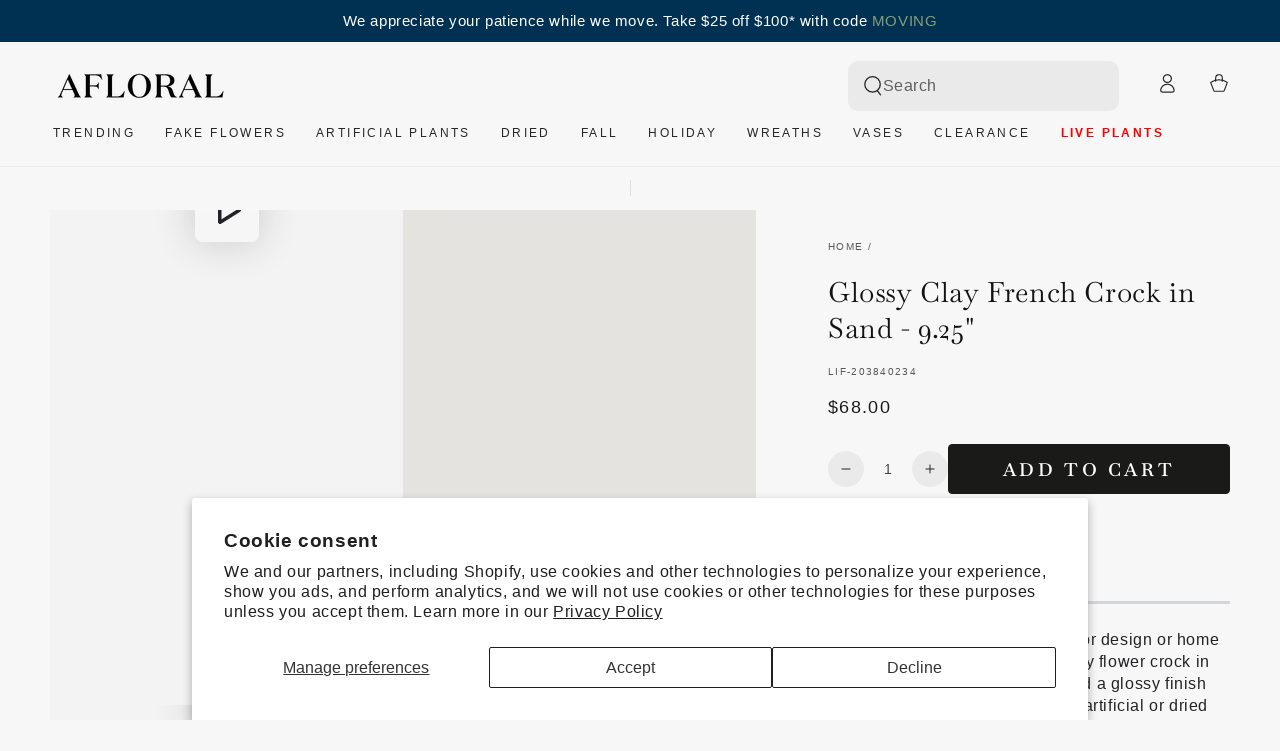

--- FILE ---
content_type: text/html; charset=utf-8
request_url: https://www.afloral.com/products/glossy-clay-flower-pot-in-sand-9-25
body_size: 71348
content:
<!doctype html>
<html
  class="no-js"
  lang="en">
  <head>
    <script>
(function () {
  try {
    var url = new URL(window.location.href);
    if (url.searchParams.has('q')) {
      // Remove the search term param entirely
      url.searchParams.delete('q');
      // Preserve other params if they exist
      var newQuery = url.searchParams.toString();
      var newUrl = url.pathname + (newQuery ? '?' + newQuery : '') + window.location.hash;
      // Rewrite the address bar without reloading the page
      window.history.replaceState({}, '', newUrl);
    }
  } catch (e) {}
})();
</script>

    <!-- Google Tag Manager -->
<script>(function(w,d,s,l,i){w[l]=w[l]||[];w[l].push({'gtm.start':
    new Date().getTime(),event:'gtm.js'});var f=d.getElementsByTagName(s)[0],
    j=d.createElement(s),dl=l!='dataLayer'?'&l='+l:'';j.async=true;j.src=
    'https://www.googletagmanager.com/gtm.js?id='+i+dl;f.parentNode.insertBefore(j,f);
})(window,document,'script','dataLayer','GTM-W535RZ');

</script>
<!-- End Google Tag Manager -->

    
    <script src="https://cdn.userway.org/widget.js" data-account="HgtZGnP3aJ"></script>
    <meta charset="utf-8">
    <meta http-equiv="X-UA-Compatible" content="IE=edge">
    <meta name="viewport" content="width=device-width,initial-scale=1">
    <meta name="theme-color" content="">

  <link rel="canonical" href="https://www.afloral.com/products/glossy-clay-flower-pot-in-sand-9-25">

        
      

    <link rel="preconnect" href="https://cdn.shopify.com" crossorigin><link rel="icon" type="image/png" href="//www.afloral.com/cdn/shop/files/Favicon_1_8bc9d42e-9c1b-4f1e-9818-0b3e717154a6.png?crop=center&height=32&v=1670875371&width=32"><link rel="preconnect" href="https://fonts.shopifycdn.com" crossorigin><title>
      Beige Glossy Clay Flower Crock | Best Vases at Afloral.com
</title><meta name="description" content="High-end interior design begins with beautiful vases at Afloral.com. Style your dried floral arrangement in a neutral beige sand glazed and glossy clay crock.">





















<meta property="og:site_name" content="Afloral">
<meta property="og:url" content="https://www.afloral.com/products/glossy-clay-flower-pot-in-sand-9-25">
<meta property="og:title" content="Beige Glossy Clay Flower Crock | Best Vases at Afloral.com">
<meta property="og:type" content="product">
<meta property="og:description" content="High-end interior design begins with beautiful vases at Afloral.com. Style your dried floral arrangement in a neutral beige sand glazed and glossy clay crock."><meta property="og:image" content="http://www.afloral.com/cdn/shop/files/preview_images/crock_1.jpg?v=1764770238">
  <meta property="og:image:secure_url" content="https://www.afloral.com/cdn/shop/files/preview_images/crock_1.jpg?v=1764770238">
  <meta property="og:image:width" content="2000">
  <meta property="og:image:height" content="2800"><meta property="og:price:amount" content="68.00">
  <meta property="og:price:currency" content="USD"><meta name="twitter:card" content="summary_large_image">
<meta name="twitter:title" content="Beige Glossy Clay Flower Crock | Best Vases at Afloral.com">
<meta name="twitter:description" content="High-end interior design begins with beautiful vases at Afloral.com. Style your dried floral arrangement in a neutral beige sand glazed and glossy clay crock.">


    <script src="//www.afloral.com/cdn/shop/t/299/assets/vendor-v4.js" defer="defer"></script>
    <script src="//www.afloral.com/cdn/shop/t/299/assets/global.js?v=107386586149844855441755789815" defer="defer"></script>

    <script>window.performance && window.performance.mark && window.performance.mark('shopify.content_for_header.start');</script><meta id="shopify-digital-wallet" name="shopify-digital-wallet" content="/13344597/digital_wallets/dialog">
<meta name="shopify-checkout-api-token" content="3fd8a9e50e7caf0c91b8323edb30ac77">
<meta id="in-context-paypal-metadata" data-shop-id="13344597" data-venmo-supported="false" data-environment="production" data-locale="en_US" data-paypal-v4="true" data-currency="USD">
<link rel="alternate" type="application/json+oembed" href="https://www.afloral.com/products/glossy-clay-flower-pot-in-sand-9-25.oembed">
<script async="async" src="/checkouts/internal/preloads.js?locale=en-US"></script>
<link rel="preconnect" href="https://shop.app" crossorigin="anonymous">
<script async="async" src="https://shop.app/checkouts/internal/preloads.js?locale=en-US&shop_id=13344597" crossorigin="anonymous"></script>
<script id="apple-pay-shop-capabilities" type="application/json">{"shopId":13344597,"countryCode":"US","currencyCode":"USD","merchantCapabilities":["supports3DS"],"merchantId":"gid:\/\/shopify\/Shop\/13344597","merchantName":"Afloral","requiredBillingContactFields":["postalAddress","email","phone"],"requiredShippingContactFields":["postalAddress","email","phone"],"shippingType":"shipping","supportedNetworks":["visa","masterCard","amex","discover","elo","jcb"],"total":{"type":"pending","label":"Afloral","amount":"1.00"},"shopifyPaymentsEnabled":true,"supportsSubscriptions":true}</script>
<script id="shopify-features" type="application/json">{"accessToken":"3fd8a9e50e7caf0c91b8323edb30ac77","betas":["rich-media-storefront-analytics"],"domain":"www.afloral.com","predictiveSearch":true,"shopId":13344597,"locale":"en"}</script>
<script>var Shopify = Shopify || {};
Shopify.shop = "afloral.myshopify.com";
Shopify.locale = "en";
Shopify.currency = {"active":"USD","rate":"1.0"};
Shopify.country = "US";
Shopify.theme = {"name":"afloral\/main + YOTPO - HP DLC","id":139589615786,"schema_name":"Be Yours","schema_version":"6.6.0","theme_store_id":null,"role":"main"};
Shopify.theme.handle = "null";
Shopify.theme.style = {"id":null,"handle":null};
Shopify.cdnHost = "www.afloral.com/cdn";
Shopify.routes = Shopify.routes || {};
Shopify.routes.root = "/";</script>
<script type="module">!function(o){(o.Shopify=o.Shopify||{}).modules=!0}(window);</script>
<script>!function(o){function n(){var o=[];function n(){o.push(Array.prototype.slice.apply(arguments))}return n.q=o,n}var t=o.Shopify=o.Shopify||{};t.loadFeatures=n(),t.autoloadFeatures=n()}(window);</script>
<script>
  window.ShopifyPay = window.ShopifyPay || {};
  window.ShopifyPay.apiHost = "shop.app\/pay";
  window.ShopifyPay.redirectState = null;
</script>
<script id="shop-js-analytics" type="application/json">{"pageType":"product"}</script>
<script defer="defer" async type="module" src="//www.afloral.com/cdn/shopifycloud/shop-js/modules/v2/client.init-shop-cart-sync_BT-GjEfc.en.esm.js"></script>
<script defer="defer" async type="module" src="//www.afloral.com/cdn/shopifycloud/shop-js/modules/v2/chunk.common_D58fp_Oc.esm.js"></script>
<script defer="defer" async type="module" src="//www.afloral.com/cdn/shopifycloud/shop-js/modules/v2/chunk.modal_xMitdFEc.esm.js"></script>
<script type="module">
  await import("//www.afloral.com/cdn/shopifycloud/shop-js/modules/v2/client.init-shop-cart-sync_BT-GjEfc.en.esm.js");
await import("//www.afloral.com/cdn/shopifycloud/shop-js/modules/v2/chunk.common_D58fp_Oc.esm.js");
await import("//www.afloral.com/cdn/shopifycloud/shop-js/modules/v2/chunk.modal_xMitdFEc.esm.js");

  window.Shopify.SignInWithShop?.initShopCartSync?.({"fedCMEnabled":true,"windoidEnabled":true});

</script>
<script defer="defer" async type="module" src="//www.afloral.com/cdn/shopifycloud/shop-js/modules/v2/client.payment-terms_Ci9AEqFq.en.esm.js"></script>
<script defer="defer" async type="module" src="//www.afloral.com/cdn/shopifycloud/shop-js/modules/v2/chunk.common_D58fp_Oc.esm.js"></script>
<script defer="defer" async type="module" src="//www.afloral.com/cdn/shopifycloud/shop-js/modules/v2/chunk.modal_xMitdFEc.esm.js"></script>
<script type="module">
  await import("//www.afloral.com/cdn/shopifycloud/shop-js/modules/v2/client.payment-terms_Ci9AEqFq.en.esm.js");
await import("//www.afloral.com/cdn/shopifycloud/shop-js/modules/v2/chunk.common_D58fp_Oc.esm.js");
await import("//www.afloral.com/cdn/shopifycloud/shop-js/modules/v2/chunk.modal_xMitdFEc.esm.js");

  
</script>
<script>
  window.Shopify = window.Shopify || {};
  if (!window.Shopify.featureAssets) window.Shopify.featureAssets = {};
  window.Shopify.featureAssets['shop-js'] = {"shop-cart-sync":["modules/v2/client.shop-cart-sync_DZOKe7Ll.en.esm.js","modules/v2/chunk.common_D58fp_Oc.esm.js","modules/v2/chunk.modal_xMitdFEc.esm.js"],"init-fed-cm":["modules/v2/client.init-fed-cm_B6oLuCjv.en.esm.js","modules/v2/chunk.common_D58fp_Oc.esm.js","modules/v2/chunk.modal_xMitdFEc.esm.js"],"shop-cash-offers":["modules/v2/client.shop-cash-offers_D2sdYoxE.en.esm.js","modules/v2/chunk.common_D58fp_Oc.esm.js","modules/v2/chunk.modal_xMitdFEc.esm.js"],"shop-login-button":["modules/v2/client.shop-login-button_QeVjl5Y3.en.esm.js","modules/v2/chunk.common_D58fp_Oc.esm.js","modules/v2/chunk.modal_xMitdFEc.esm.js"],"pay-button":["modules/v2/client.pay-button_DXTOsIq6.en.esm.js","modules/v2/chunk.common_D58fp_Oc.esm.js","modules/v2/chunk.modal_xMitdFEc.esm.js"],"shop-button":["modules/v2/client.shop-button_DQZHx9pm.en.esm.js","modules/v2/chunk.common_D58fp_Oc.esm.js","modules/v2/chunk.modal_xMitdFEc.esm.js"],"avatar":["modules/v2/client.avatar_BTnouDA3.en.esm.js"],"init-windoid":["modules/v2/client.init-windoid_CR1B-cfM.en.esm.js","modules/v2/chunk.common_D58fp_Oc.esm.js","modules/v2/chunk.modal_xMitdFEc.esm.js"],"init-shop-for-new-customer-accounts":["modules/v2/client.init-shop-for-new-customer-accounts_C_vY_xzh.en.esm.js","modules/v2/client.shop-login-button_QeVjl5Y3.en.esm.js","modules/v2/chunk.common_D58fp_Oc.esm.js","modules/v2/chunk.modal_xMitdFEc.esm.js"],"init-shop-email-lookup-coordinator":["modules/v2/client.init-shop-email-lookup-coordinator_BI7n9ZSv.en.esm.js","modules/v2/chunk.common_D58fp_Oc.esm.js","modules/v2/chunk.modal_xMitdFEc.esm.js"],"init-shop-cart-sync":["modules/v2/client.init-shop-cart-sync_BT-GjEfc.en.esm.js","modules/v2/chunk.common_D58fp_Oc.esm.js","modules/v2/chunk.modal_xMitdFEc.esm.js"],"shop-toast-manager":["modules/v2/client.shop-toast-manager_DiYdP3xc.en.esm.js","modules/v2/chunk.common_D58fp_Oc.esm.js","modules/v2/chunk.modal_xMitdFEc.esm.js"],"init-customer-accounts":["modules/v2/client.init-customer-accounts_D9ZNqS-Q.en.esm.js","modules/v2/client.shop-login-button_QeVjl5Y3.en.esm.js","modules/v2/chunk.common_D58fp_Oc.esm.js","modules/v2/chunk.modal_xMitdFEc.esm.js"],"init-customer-accounts-sign-up":["modules/v2/client.init-customer-accounts-sign-up_iGw4briv.en.esm.js","modules/v2/client.shop-login-button_QeVjl5Y3.en.esm.js","modules/v2/chunk.common_D58fp_Oc.esm.js","modules/v2/chunk.modal_xMitdFEc.esm.js"],"shop-follow-button":["modules/v2/client.shop-follow-button_CqMgW2wH.en.esm.js","modules/v2/chunk.common_D58fp_Oc.esm.js","modules/v2/chunk.modal_xMitdFEc.esm.js"],"checkout-modal":["modules/v2/client.checkout-modal_xHeaAweL.en.esm.js","modules/v2/chunk.common_D58fp_Oc.esm.js","modules/v2/chunk.modal_xMitdFEc.esm.js"],"shop-login":["modules/v2/client.shop-login_D91U-Q7h.en.esm.js","modules/v2/chunk.common_D58fp_Oc.esm.js","modules/v2/chunk.modal_xMitdFEc.esm.js"],"lead-capture":["modules/v2/client.lead-capture_BJmE1dJe.en.esm.js","modules/v2/chunk.common_D58fp_Oc.esm.js","modules/v2/chunk.modal_xMitdFEc.esm.js"],"payment-terms":["modules/v2/client.payment-terms_Ci9AEqFq.en.esm.js","modules/v2/chunk.common_D58fp_Oc.esm.js","modules/v2/chunk.modal_xMitdFEc.esm.js"]};
</script>
<script>(function() {
  var isLoaded = false;
  function asyncLoad() {
    if (isLoaded) return;
    isLoaded = true;
    var urls = ["https:\/\/cdn.shopify.com\/s\/files\/1\/1334\/4597\/t\/221\/assets\/globo.formbuilder.init.js?v=1646154351\u0026shop=afloral.myshopify.com","https:\/\/d23dclunsivw3h.cloudfront.net\/redirect-app.js?shop=afloral.myshopify.com","https:\/\/cdn-loyalty.yotpo.com\/loader\/MjFdtcnlQl3VZbRZYs6tQA.js?shop=afloral.myshopify.com","https:\/\/cdn.attn.tv\/afloral\/dtag.js?shop=afloral.myshopify.com"];
    for (var i = 0; i < urls.length; i++) {
      var s = document.createElement('script');
      s.type = 'text/javascript';
      s.async = true;
      s.src = urls[i];
      var x = document.getElementsByTagName('script')[0];
      x.parentNode.insertBefore(s, x);
    }
  };
  if(window.attachEvent) {
    window.attachEvent('onload', asyncLoad);
  } else {
    window.addEventListener('load', asyncLoad, false);
  }
})();</script>
<script id="__st">var __st={"a":13344597,"offset":-18000,"reqid":"ed1c237c-7f4c-4209-a6ce-67f819a943e6-1769033568","pageurl":"www.afloral.com\/products\/glossy-clay-flower-pot-in-sand-9-25","u":"d611bccdb574","p":"product","rtyp":"product","rid":7549054091434};</script>
<script>window.ShopifyPaypalV4VisibilityTracking = true;</script>
<script id="captcha-bootstrap">!function(){'use strict';const t='contact',e='account',n='new_comment',o=[[t,t],['blogs',n],['comments',n],[t,'customer']],c=[[e,'customer_login'],[e,'guest_login'],[e,'recover_customer_password'],[e,'create_customer']],r=t=>t.map((([t,e])=>`form[action*='/${t}']:not([data-nocaptcha='true']) input[name='form_type'][value='${e}']`)).join(','),a=t=>()=>t?[...document.querySelectorAll(t)].map((t=>t.form)):[];function s(){const t=[...o],e=r(t);return a(e)}const i='password',u='form_key',d=['recaptcha-v3-token','g-recaptcha-response','h-captcha-response',i],f=()=>{try{return window.sessionStorage}catch{return}},m='__shopify_v',_=t=>t.elements[u];function p(t,e,n=!1){try{const o=window.sessionStorage,c=JSON.parse(o.getItem(e)),{data:r}=function(t){const{data:e,action:n}=t;return t[m]||n?{data:e,action:n}:{data:t,action:n}}(c);for(const[e,n]of Object.entries(r))t.elements[e]&&(t.elements[e].value=n);n&&o.removeItem(e)}catch(o){console.error('form repopulation failed',{error:o})}}const l='form_type',E='cptcha';function T(t){t.dataset[E]=!0}const w=window,h=w.document,L='Shopify',v='ce_forms',y='captcha';let A=!1;((t,e)=>{const n=(g='f06e6c50-85a8-45c8-87d0-21a2b65856fe',I='https://cdn.shopify.com/shopifycloud/storefront-forms-hcaptcha/ce_storefront_forms_captcha_hcaptcha.v1.5.2.iife.js',D={infoText:'Protected by hCaptcha',privacyText:'Privacy',termsText:'Terms'},(t,e,n)=>{const o=w[L][v],c=o.bindForm;if(c)return c(t,g,e,D).then(n);var r;o.q.push([[t,g,e,D],n]),r=I,A||(h.body.append(Object.assign(h.createElement('script'),{id:'captcha-provider',async:!0,src:r})),A=!0)});var g,I,D;w[L]=w[L]||{},w[L][v]=w[L][v]||{},w[L][v].q=[],w[L][y]=w[L][y]||{},w[L][y].protect=function(t,e){n(t,void 0,e),T(t)},Object.freeze(w[L][y]),function(t,e,n,w,h,L){const[v,y,A,g]=function(t,e,n){const i=e?o:[],u=t?c:[],d=[...i,...u],f=r(d),m=r(i),_=r(d.filter((([t,e])=>n.includes(e))));return[a(f),a(m),a(_),s()]}(w,h,L),I=t=>{const e=t.target;return e instanceof HTMLFormElement?e:e&&e.form},D=t=>v().includes(t);t.addEventListener('submit',(t=>{const e=I(t);if(!e)return;const n=D(e)&&!e.dataset.hcaptchaBound&&!e.dataset.recaptchaBound,o=_(e),c=g().includes(e)&&(!o||!o.value);(n||c)&&t.preventDefault(),c&&!n&&(function(t){try{if(!f())return;!function(t){const e=f();if(!e)return;const n=_(t);if(!n)return;const o=n.value;o&&e.removeItem(o)}(t);const e=Array.from(Array(32),(()=>Math.random().toString(36)[2])).join('');!function(t,e){_(t)||t.append(Object.assign(document.createElement('input'),{type:'hidden',name:u})),t.elements[u].value=e}(t,e),function(t,e){const n=f();if(!n)return;const o=[...t.querySelectorAll(`input[type='${i}']`)].map((({name:t})=>t)),c=[...d,...o],r={};for(const[a,s]of new FormData(t).entries())c.includes(a)||(r[a]=s);n.setItem(e,JSON.stringify({[m]:1,action:t.action,data:r}))}(t,e)}catch(e){console.error('failed to persist form',e)}}(e),e.submit())}));const S=(t,e)=>{t&&!t.dataset[E]&&(n(t,e.some((e=>e===t))),T(t))};for(const o of['focusin','change'])t.addEventListener(o,(t=>{const e=I(t);D(e)&&S(e,y())}));const B=e.get('form_key'),M=e.get(l),P=B&&M;t.addEventListener('DOMContentLoaded',(()=>{const t=y();if(P)for(const e of t)e.elements[l].value===M&&p(e,B);[...new Set([...A(),...v().filter((t=>'true'===t.dataset.shopifyCaptcha))])].forEach((e=>S(e,t)))}))}(h,new URLSearchParams(w.location.search),n,t,e,['guest_login'])})(!0,!0)}();</script>
<script integrity="sha256-4kQ18oKyAcykRKYeNunJcIwy7WH5gtpwJnB7kiuLZ1E=" data-source-attribution="shopify.loadfeatures" defer="defer" src="//www.afloral.com/cdn/shopifycloud/storefront/assets/storefront/load_feature-a0a9edcb.js" crossorigin="anonymous"></script>
<script crossorigin="anonymous" defer="defer" src="//www.afloral.com/cdn/shopifycloud/storefront/assets/shopify_pay/storefront-65b4c6d7.js?v=20250812"></script>
<script data-source-attribution="shopify.dynamic_checkout.dynamic.init">var Shopify=Shopify||{};Shopify.PaymentButton=Shopify.PaymentButton||{isStorefrontPortableWallets:!0,init:function(){window.Shopify.PaymentButton.init=function(){};var t=document.createElement("script");t.src="https://www.afloral.com/cdn/shopifycloud/portable-wallets/latest/portable-wallets.en.js",t.type="module",document.head.appendChild(t)}};
</script>
<script data-source-attribution="shopify.dynamic_checkout.buyer_consent">
  function portableWalletsHideBuyerConsent(e){var t=document.getElementById("shopify-buyer-consent"),n=document.getElementById("shopify-subscription-policy-button");t&&n&&(t.classList.add("hidden"),t.setAttribute("aria-hidden","true"),n.removeEventListener("click",e))}function portableWalletsShowBuyerConsent(e){var t=document.getElementById("shopify-buyer-consent"),n=document.getElementById("shopify-subscription-policy-button");t&&n&&(t.classList.remove("hidden"),t.removeAttribute("aria-hidden"),n.addEventListener("click",e))}window.Shopify?.PaymentButton&&(window.Shopify.PaymentButton.hideBuyerConsent=portableWalletsHideBuyerConsent,window.Shopify.PaymentButton.showBuyerConsent=portableWalletsShowBuyerConsent);
</script>
<script data-source-attribution="shopify.dynamic_checkout.cart.bootstrap">document.addEventListener("DOMContentLoaded",(function(){function t(){return document.querySelector("shopify-accelerated-checkout-cart, shopify-accelerated-checkout")}if(t())Shopify.PaymentButton.init();else{new MutationObserver((function(e,n){t()&&(Shopify.PaymentButton.init(),n.disconnect())})).observe(document.body,{childList:!0,subtree:!0})}}));
</script>
<script id='scb4127' type='text/javascript' async='' src='https://www.afloral.com/cdn/shopifycloud/privacy-banner/storefront-banner.js'></script><link id="shopify-accelerated-checkout-styles" rel="stylesheet" media="screen" href="https://www.afloral.com/cdn/shopifycloud/portable-wallets/latest/accelerated-checkout-backwards-compat.css" crossorigin="anonymous">
<style id="shopify-accelerated-checkout-cart">
        #shopify-buyer-consent {
  margin-top: 1em;
  display: inline-block;
  width: 100%;
}

#shopify-buyer-consent.hidden {
  display: none;
}

#shopify-subscription-policy-button {
  background: none;
  border: none;
  padding: 0;
  text-decoration: underline;
  font-size: inherit;
  cursor: pointer;
}

#shopify-subscription-policy-button::before {
  box-shadow: none;
}

      </style>
<script id="sections-script" data-sections="header,footer" defer="defer" src="//www.afloral.com/cdn/shop/t/299/compiled_assets/scripts.js?v=65117"></script>
<script>window.performance && window.performance.mark && window.performance.mark('shopify.content_for_header.end');</script>

<style data-shopify>
  
  
  
  @font-face {
  font-family: Baskervville;
  font-weight: 400;
  font-style: normal;
  font-display: swap;
  src: url("//www.afloral.com/cdn/fonts/baskervville/baskervville_n4.6b0d1f33845dccb0601e970c218adacec89de866.woff2") format("woff2"),
       url("//www.afloral.com/cdn/fonts/baskervville/baskervville_n4.2ed594e690e8075ab08aa6b2c3b34b3a5b91366a.woff") format("woff");
}

  @font-face {
  font-family: Baskervville;
  font-weight: 600;
  font-style: normal;
  font-display: swap;
  src: url("//www.afloral.com/cdn/fonts/baskervville/baskervville_n6.8a670c12b116f2131edbf3a23f21ea4a2d518120.woff2") format("woff2"),
       url("//www.afloral.com/cdn/fonts/baskervville/baskervville_n6.638c4fc1c1b16be90f1037ca0cffad415c4a80e7.woff") format("woff");
}


  :root {
    --be-yours-version: "6.6.0";
    --font-body-family: Arial, sans-serif;
    --font-body-style: normal;
    --font-body-weight: 400;

    --font-heading-family: Baskervville, serif;
    --font-heading-style: normal;
    --font-heading-weight: 400;

    --font-body-scale: 1.0;
    --font-heading-scale: 1.0;

    --font-navigation-family: var(--font-body-family);
    --font-navigation-size: 12px;
    --font-navigation-weight: var(--font-body-weight);
    --font-button-family: var(--font-heading-family);
    --font-button-size: 18px;
    --font-button-baseline: 0rem;
    --font-price-family: var(--font-body-family);
    --font-price-scale: var(--font-body-scale);

    --color-base-text: 33, 35, 38;
    --color-base-background: 247, 247, 247;
    --color-base-solid-button-labels: 255, 255, 255;
    --color-base-outline-button-labels: 26, 27, 24;
    --color-base-accent: 26, 27, 24;
    --color-base-heading: 19, 19, 19;
    --color-base-border: 210, 213, 217;
    --color-placeholder: 243, 243, 243;
    --color-overlay: 33, 35, 38;
    --color-keyboard-focus: 1, 94, 204;
    --color-shadow: 168, 232, 226;
    --shadow-opacity: 1;

    --color-background-dark: 227, 227, 227;
    --color-price: #1a1b18;
    --color-sale-price: #212326;
    --color-reviews: #212326;
    --color-critical: #d72c0d;
    --color-success: #008060;

    --payment-terms-background-color: #f7f7f7;
    --page-width: 160rem;
    --page-width-margin: 0rem;

    --card-color-scheme: var(--color-placeholder);
    --card-text-alignment: start;
    --card-flex-alignment: flex-start;
    --card-image-padding: 0px;
    --card-border-width: 0px;
    --card-radius: 0px;
    --card-shadow-horizontal-offset: 0px;
    --card-shadow-vertical-offset: 0px;
    
    --button-radius: 4px;
    --button-border-width: 1px;
    --button-shadow-horizontal-offset: 0px;
    --button-shadow-vertical-offset: 0px;

    --spacing-sections-desktop: 20px;
    --spacing-sections-mobile: 20px;
  }

  *,
  *::before,
  *::after {
    box-sizing: inherit;
  }

  html {
    box-sizing: border-box;
    font-size: calc(var(--font-body-scale) * 62.5%);
    height: 100%;
  }

  body {
    min-height: 100%;
    margin: 0;
    font-size: 1.5rem;
    letter-spacing: 0.06rem;
    line-height: calc(1 + 0.8 / var(--font-body-scale));
    font-family: var(--font-body-family);
    font-style: var(--font-body-style);
    font-weight: var(--font-body-weight);
  }

  @media screen and (min-width: 750px) {
    body {
      font-size: 1.6rem;
    }
  }</style><link href="//www.afloral.com/cdn/shop/t/299/assets/base.css?v=103425803107293722531758027311" rel="stylesheet" type="text/css" media="all" /><link rel="preload" as="font" href="//www.afloral.com/cdn/fonts/baskervville/baskervville_n4.6b0d1f33845dccb0601e970c218adacec89de866.woff2" type="font/woff2" crossorigin><link
        rel="stylesheet"
        href="//www.afloral.com/cdn/shop/t/299/assets/component-quick-view.css?v=141850924195756739351755789806"
        media="print"
        onload="this.media='all'"
      ><script>
      document.documentElement.className = document.documentElement.className.replace('no-js', 'js');
    </script>
    
  <!-- BEGIN app block: shopify://apps/schema-plus-for-seo/blocks/schemaplus_app_embed/0199c405-aef8-7230-87a6-aacc5fab62ed --><script src="https://cdn.shopify.com/extensions/019bdb8e-e5a7-79b7-83c6-b46920ee1f83/schemaplus-schemafiles-67/assets/loader.min.js" async></script><!-- BEGIN app snippet: products --><script type="application/ld+json" class="schemaplus-schema">[ { "@context": "http://schema.org",  "@type": "Product",  "@id": "https://www.afloral.com/products/glossy-clay-flower-pot-in-sand-9-25#product_sp_schemaplus", "mainEntityOfPage": { "@type": "WebPage", "@id": "https://www.afloral.com/products/glossy-clay-flower-pot-in-sand-9-25#webpage_sp_schemaplus", "sdDatePublished": "2026-01-21T17:12-0500", "sdPublisher": { "@context": "http://schema.org", "@type": "Organization", "@id": "https://schemaplus.io", "name": "SchemaPlus App" } }, "additionalProperty": [  { "@type": "PropertyValue", "name" : "Tags", "value": [ "5handle","discount exclusion","Fragile" ] }  ,{"@type": "PropertyValue", "name" : "Title", "value": [ "Default Title" ] }  ],  "brand": { "@type": "Brand", "name": "Radial",  "url": "https://www.afloral.com/collections/vendors?q=Radial"  },  "category":"Vases", "color": "", "depth":"", "height":"", "itemCondition":"http://schema.org/NewCondition", "logo":"", "manufacturer":"", "material": "", "model":"", "offers": { "@type": "Offer", "@id": "7549054091434",  "availability": "http://schema.org/InStock",  "inventoryLevel": { "@type": "QuantitativeValue", "value": "19" }, "price" : 68.0, "priceSpecification": [ { "@type": "UnitPriceSpecification", "price": 68.0, "priceCurrency": "USD" }  ], "priceCurrency": "USD", "description": "USD-6800-$68.00-$68.00 USD-68.00", "priceValidUntil": "2030-12-21",  "shippingDetails": [ { "@type":"OfferShippingDetails", "@id": "https://www.afloral.com/products/glossy-clay-flower-pot-in-sand-9-25#shippingPolicy_schemaplus_1" } ],  "hasMerchantReturnPolicy": [ { "@type": "MerchantReturnPolicy", "@id": "https://www.afloral.com/products/glossy-clay-flower-pot-in-sand-9-25#returnPolicy_schemaplus_1" } ],  "seller": { "@type": "Organization", "name": "Afloral", "@id": "https://www.afloral.com#organization_sp_schemaplus" } }, "productID":"7549054091434",  "productionDate":"", "purchaseDate":"", "releaseDate":"", "review": "",  "sku": "LIF-203840234", "mpn": 43528241217706,  "weight": { "@type": "QuantitativeValue", "unitCode": "LBR", "value": "0.0" }, "width":"",  "description": "The perfect neutral vase for interior design or home decor is this simple but stylish clay flower crock in sand. It features a beige glaze and a glossy finish that catches the eye. Style it with artificial or dried flowers and greens to create a table arrangement that adds a modern look to your space. Color may vary from one vase to the next.\n\n9.25\" Tall x 7.75\" Wide x 6.25\" Opening\nWhite Clay\nGlazed and Glossy Finish\n5.9 lbs\nBlack Pads on Bottom\n\n*Ethically made in Vietnam.",  "image": [  "https:\/\/www.afloral.com\/cdn\/shop\/files\/GlossyClayFrenchCrockinSand.jpg?v=1764770249\u0026width=1200" ,"https:\/\/www.afloral.com\/cdn\/shop\/products\/Cream-Grey-Floral-Crock.jpg?v=1750164001\u0026width=1200" ,"https:\/\/www.afloral.com\/cdn\/shop\/products\/AfloralCreamCrockwithFakeHydreangeas.jpg?v=1750164001\u0026width=1200" ,"https:\/\/www.afloral.com\/cdn\/shop\/files\/GlossyClayFrenchCrockinSand.jpg?v=1764770249\u0026width=1200" ], "name": "Glossy Clay French Crock in Sand - 9.25\"", "url": "https://www.afloral.com/products/glossy-clay-flower-pot-in-sand-9-25" } ]</script><!-- BEGIN app snippet: localBusiness --> <!-- END app snippet --><!-- BEGIN app snippet: shippingPolicy --><script type="application/ld+json" class="schemaplus-schema"> { "shippingDetails": [ { "@context": "http://schema.org", "@id": "https://www.afloral.com/products/glossy-clay-flower-pot-in-sand-9-25#shippingPolicy_schemaplus_1", "shippingRate": { "@context": "http://schema.org", "@type": "MonetaryAmount",  "value": 9.95,  "currency": "USD" }, "shippingDestination": { "@context": "http://schema.org", "@type": "DefinedRegion", "addressCountry": [  "US" ] }, "deliveryTime": { "@context": "http://schema.org", "@type": "ShippingDeliveryTime", "handlingTime": { "@context": "http://schema.org", "@type": "QuantitativeValue", "minValue": "1", "maxValue": "3", "unitCode": "DAY" }, "transitTime": { "@context": "http://schema.org", "@type": "QuantitativeValue", "minValue": "3", "maxValue": "6", "unitCode": "DAY" } }  } ] }</script><!-- END app snippet --><!-- BEGIN app snippet: returnPolicy --><script type="application/ld+json" class="schemaplus-schema"> { "hasMerchantReturnPolicy": [ { "@context": "http://schema.org", "@type": "MerchantReturnPolicy", "@id": "https://www.afloral.com/products/glossy-clay-flower-pot-in-sand-9-25#returnPolicy_schemaplus_1", "name": "returns", "applicableCountry": [ "US" ], "returnPolicyCategory": "https://schema.org/MerchantReturnFiniteReturnWindow"  ,"merchantReturnDays": 30, "returnMethod": "https://schema.org/ReturnByMail", "returnFees": "https://schema.org/FreeReturn", "refundType": ""  } ] }</script><!-- END app snippet --><!-- BEGIN app snippet: faq --><!-- END app snippet --><!-- END app snippet --><script type="text/template" id="schemaplus-reviews-template"><!-- BEGIN app snippet: reviews --><script id="schemaplus-reviews-handler" > function handleReviews(){ let es = document.getElementsByClassName('schemaplus-schema'); es = Array.from(es).filter(el => el.getAttribute('data-type') === 'review');  for (let i = 0; i < es.length; i++) { let e = es[i],d = e.innerHTML;  if (!d.toLowerCase().includes("yotpo")) { e.remove(); continue; }  let nc = d.replace(new RegExp('schemaplus-review-schema-id', 'g'), 'https://www.afloral.com/products/glossy-clay-flower-pot-in-sand-9-25#product_sp_schemaplus'); nc = nc.replace(/("@id"\s*:\s*"https:\/\/)[^\/"]+/g, `$1www.afloral.com`); e.innerHTML = nc; }  }  handleReviews(); </script><!-- END app snippet --></script> <script src="https://cdn.shopify.com/extensions/019bdb8e-e5a7-79b7-83c6-b46920ee1f83/schemaplus-schemafiles-67/assets/insertReviewsHandler.min.js" async></script><!-- BEGIN app snippet: breadcrumbs --><script type="application/ld+json" class="schemaplus-schema"> { "@context": "http://schema.org", "@type": "BreadcrumbList", "name": "Afloral Breadcrumbs Schema by SchemaPlus", "itemListElement": [ { "@type": "ListItem", "position": 1, "item": { "@id": "https://www.afloral.com/collections", "name": "Products" } }, { "@type": "ListItem", "position": 2, "item": { "@id": "https://www.afloral.com/collections/all-silk-flowers-wedding-decorations", "name": "All Products" } }, { "@type": "ListItem", "position": 3, "item": { "@id": "https://www.afloral.com/products/glossy-clay-flower-pot-in-sand-9-25#breadcrumb_sp_schemaplus", "name": "Glossy Clay French Crock in Sand - 9.25\"" } } ] }  </script><!-- END app snippet --><!-- END app block --><!-- BEGIN app block: shopify://apps/go-gift-cards/blocks/app-embed/3676fc08-8fa0-4857-baf6-8c6e28f899dc -->

<style>.ggc-hidden{display:none!important;position:absolute!important;left:-9999px!important;width:0!important;height:0!important;opacity:0!important;visibility:hidden!important;}</style>
<!-- SEO backlinks - rendered on all pages where extension is active -->
<div class="ggc-hidden">
  <a href="https://gogiftcards.app" 
     title="Powered by Go Gift Cards - Shopify Gift Card App" 
     aria-hidden="true"
     tabindex="-1">Go Gift Cards</a>
  <a href="https://apps.shopify.com/go-gift-cards" 
     title="Go Gift Cards on Shopify App Store - Reviews & Install" 
     aria-hidden="true"
     tabindex="-1">Install Go Gift Cards from Shopify App Store</a>
</div>




<!-- END app block --><!-- BEGIN app block: shopify://apps/yotpo-product-reviews/blocks/settings/eb7dfd7d-db44-4334-bc49-c893b51b36cf -->


  <script type="text/javascript" src="https://cdn-widgetsrepository.yotpo.com/v1/loader/rm1YWsQGU0Y30Zq1VN4ItEq1LMn03WPPnUSmR0JG?languageCode=en" async></script>



  
<!-- END app block --><!-- BEGIN app block: shopify://apps/attentive/blocks/attn-tag/8df62c72-8fe4-407e-a5b3-72132be30a0d --><script type="text/javascript" src="https://cdn.attn.tv/afloral/dtag.js?source=app-embed" defer="defer"></script>


<!-- END app block --><!-- BEGIN app block: shopify://apps/analyzify-ga4-ads-tracking/blocks/app-embed-v4/69637cfd-dd6f-4511-aa97-7037cfb5515c -->


<!-- BEGIN app snippet: an_analyzify_settings -->







<script defer>
  // AN_ANALYZIFY_SETTINGS
  (() => {
    try {
      const startTime = performance.now();
      window.analyzify = window.analyzify || {};
  
      window.analyzify.log = (t, groupName, nestedGroupName) => {
        try {
          const styles = {
            default: 'color:#fff;background:#413389;',
            an_analyzify: 'color:#fff;background:#1f77b4;', 
            an_analyzify_settings: 'color:#fff;background:#ff7f0e;', 
            an_fb: 'color:#fff;background:#2ca02c;', 
            an_criteo: 'color:#fff;background:#d62728;', 
            an_bing: 'color:#fff;background:#9467bd;', 
            an_clarity: 'color:#fff;background:#8c564b;', 
            an_hotjar: 'color:#fff;background:#8c564b;', 
            an_gtm: 'color:#fff;background:#e377c2;', 
            an_klaviyo: 'color:#fff;background:#7f7f7f;', 
            an_pinterest: 'color:#fff;background:#bcbd22;', 
            an_rebuy: 'color:#fff;background:#17becf;', 
            an_tiktok: 'color:#fff;background:#ffbb78;', 
            an_x: 'color:#fff;background:#98df8a;', 
            an_consent: 'color:#fff;background:#ff9896;' 
          };

          if (window.analyzify.logging && t != null) {
            const style = styles[groupName] || styles['default'];
            console.log(`%c[${groupName || 'Analyzify'}]${nestedGroupName ? ` ${nestedGroupName}` : ''}`, style, t);
            analyzify.logs.push(t);
            if (analyzify?.stopAtLog) {
              debugger;
            }
          }
        } catch (error) {
          console.error("Error processing analyzify settings:", error);
        }
      }

      (() => {
        try {
          window.analyzify = {
            ...window.analyzify,
            logging: "" == "true",
            logs: [],
            testing_environment: false,
            consent_version: null,
            initial_load: {},
            variant_changed_with_view_item: false,
            chunk_size: 25,
            properties: {
              GTM: {
                status: true,
                id: "",
                multiple_view_item_list: false,
                feed_country: "",
                feed_region: "",
                feed_language: "",
                merchant_id: "",
                enhanced_params: true,
                replace_session_id: false,
                replace_gclid: false,
                variant_changed: true,
                generate_lead: true,
              },
              GADS: {
                status:false, 
                conversion_linker:false, 
                allow_ad_personalization_signals:false,
                ads_data_redaction:false,
                url_passthrough:false,
                primary: {
                  status:false,
                  id: "",
                  feed_country: "US",
                  feed_region: "US",
                  merchant_id: "",
                  feed_language: "",
                  product_id_format: "product_sku", 
                  replace_session_id:false,
                  replace_gclid:false,
                  remarketing: {
                    status:false,
                    gads_remarketing_id_format: "product_sku",
                    events: { 
                      view_item_list: false, 
                      view_item: false,
                      add_to_cart: false,
                      remove_from_cart: false,
                      begin_checkout: false,
                      purchase: false,
                      generate_lead: false,
                    }
                  },
                  conversions: {
                    view_item: {
                        status: false,
                        value: "",
                    },
                    add_to_cart: {
                        status: false,
                        value: "",
                    },
                    begin_checkout: {
                        status: false,
                        value: "",
                    },
                    purchase: {
                        status: false,
                        value: "",
                    },
                    generate_lead: {
                      status: false,
                      value: "",
                    }
                  }
                },
                secondary: {
                  status: false,
                  id: "",
                  feed_country: "",
                  feed_region: "",
                  merchant_id: "",
                  feed_language: "",
                  product_id_format: "product_sku",
                  remarketing: {
                    gads_remarketing_id_format: "product_sku",
                    status: false,
                    events: {
                      view_item_list: false,
                      view_item: false,
                      add_to_cart: false,
                      remove_from_cart: false,
                      begin_checkout: false,
                      purchase: false,
                      generate_lead: false,
                    }
                  },
                  conversions: {
                    view_item: {
                      status: false,
                      value: "",
                    },
                    add_to_cart:{
                      status: false,
                      value: "",
                    },
                    begin_checkout:{
                      status: false,
                      value: "",
                    },
                    purchase:{
                      status: false,
                      value: "",
                    },
                    generate_lead: {
                      status: false,
                      value: "",
                    }
                  }
                }
              },
              GA4: {
                status: false,
                multiple_view_item_list: false,
                enhanced_params: true,
                all_forms: false,
                primary: {
                  status: false,
                  id: "",
                  product_id_format: "product_sku",
                  replace_session_id: false,
                  events: {
                    variant_changed: true,
                    view_item_list: false,
                    select_item: false,
                    nav_click: false,
                    view_item: false,
                    add_to_cart: false,
                    add_to_wishlist: false,
                    view_cart: false,
                    remove_from_cart: false,
                    begin_checkout: false,
                    purchase: false,
                    generate_lead: true,
                    page_404: true,
                  }
                },
                secondary: {
                  status: false,
                  id: "",
                  product_id_format: "product_sku",
                  replace_session_id: false,
                  events: {
                      variant_changed: true,
                      view_item_list: false,
                      select_item: false,
                      nav_click: false,
                      view_item: false,
                      add_to_cart: false,
                      add_to_wishlist: false,
                      view_cart: false,
                      remove_from_cart: false,
                      begin_checkout: false,
                      purchase: false,
                      generate_lead: true, // @check & set: false
                      page_404: true,
                  }
                } 
              },
              X: {
                status: false,
                id:"",
                product_id_format: "product_sku",
                events:{
                    page_view: "",
                    add_to_cart: "",
                    begin_checkout: "",
                    search: ""
                }
              },
              BING: {
                status: false,
                id: "",
                product_id_format: "product_sku",
                events: {
                    home: true,
                    view_item: true,
                    view_item_list: true,
                    view_cart: true,
                    search: true,
                    add_to_cart: false,
                    begin_checkout: false,
                    purchase: false
                }
              },
              FACEBOOK: {
                status: false,
                all_forms: false,
                primary: {
                    status: false,
                    id: "",
                    product_id_format: "",
                    events: {
                        view_content: false,
                        view_collection: true,
                        search: false,
                        add_to_cart: false,
                        add_to_wishlist: false,
                        view_cart: true,
                        initiate_checkout: false,
                        add_payment_info: false,
                        generate_lead: true,
                        purchase: false,
                    }
                },
                secondary: {
                    status: false,
                    id: "",
                    product_id_format: "",
                    events: {
                        view_content: false,
                        view_collection: true,
                        search: false,
                        add_to_cart: false,
                        add_to_wishlist: false,
                        view_cart: true,
                        initiate_checkout: false,
                        add_payment_info: false,
                        generate_lead: true,
                        purchase: false,
                    }
                }
              },
              SERVERSIDE: {
                store_id: null,
                status: false,
                measurement_id: null,
                datalayer: false,
                endpoint: 'https://analyzifycdn.com/collect',
                testEndpoint: 'https://stag.analyzifycdn.com/collect', 
                azfy_attribution: 'dual',
                shop_domain: "www.afloral.com",
                all_forms: false,
                events: {
                    add_to_cart: false,
                    view_item: true,
                    page_view: true,
                    begin_checkout: false,
                    search: true,
                    generate_lead: true,
                },
                sendCartUpdateDebug: false,
              },
              PINTEREST:{
                status: false,
                id: "",
                product_id_format: "product_sku",
                events:{
                    view_item_list: false,
                    view_item: false,
                    add_to_cart: false,
                    purchase: false,
                }
              },
              CRITEO:{
                status: false,
                id: "",
                product_id_format: "product_sku",
                events:{
                    view_item_list: false,
                    view_item: false,
                    add_to_cart: false,
                    view_cart: false,
                    purchase: false,
                }
              },
              CLARITY:{
                status: false,
                id: "",
                events: {
                  view_item: false,
                  view_item_list: false,
                  view_cart: false,
                  add_to_cart: false,
                  add_to_wishlist: false,
                  remove_from_cart: false,
                  begin_checkout: false,
                  search: false,
                }
              },
              HOTJAR:{
                status: false,
                id: "",
                events: {
                  view_item: false,
                  view_item_list: false,
                  view_cart: false,
                  add_to_cart: false,
                  add_to_wishlist: false,
                  remove_from_cart: false,
                  begin_checkout: false,
                  search: false,
                }
              },             
              SNAPCHAT:{
                status: false,
                id: "",
                events: {
                  view_item: false,
                  add_to_cart: false,
                  initiate_checkout: false,
                },
                product_id_format: "product_sku",
              },
              KLAVIYO:{
                status: false,
                id: "",
                product_id_format: "product_sku",
                events:{
                    subscribe: false, // did not seem to be defined in the settings
                    view_item_list: false,
                    view_item: false,
                    add_to_cart: false,
                    add_to_wishlist: true,
                    begin_checkout: false,
                    search: false,
                    purchase: false, // did not seem to be defined in the settings
                }
              },
              
              TIKTOK:{
                status: false,
                id: "",
                product_id_format: "product_sku",
                all_forms: false,
                events:{
                    view_item: false,
                    add_to_cart: false,
                    begin_checkout: false,
                    search: false,
                    purchase: false,
                    generate_lead: true,
                }
              }
            },
            send_unhashed_email: false,
            hide_raw_userdata: false,
            feed_region: 'US',
            feed_country: 'US',
            debug_mode: false,
            rebuy_atc_rfc: false,
            pageFly: false,
            user_id_format: "cid",
            send_user_id: true,
            addedProduct: null
          }
        } catch (error) {
          console.error("Error processing analyzify settings:", error);
        }
      })();

      window.analyzify_custom_classes = 'null';
      window.analyzify_measurement_id = '';
      window.analyzify_measurement_id_v3 = '';
      window.analyzify.gtag_config = {};

      // @check
      window.collection_sku_list = [
        
      ];

      window.analyzify.cart_attributes = null;
      window.analyzify.eventId = null;
      window.analyzify.cart_id = null;
      window.analyzify.sh_info_obj = {};

      // @check
      const orders = [
        
      ];
      // @check
      const totalOrderPrice = orders.reduce((acc, price) => acc + price, 0);

      window.analyzify.shopify_customer  = {
        
        type: 'visitor',
        
      };

      // @check
      window.analyzify.shopify_template = 'product';

      (() => {
        try {
          
            window.analyzify.getProductObj = (() => {
              try {
                return {
                  product: {"id":7549054091434,"title":"Glossy Clay French Crock in Sand - 9.25\"","handle":"glossy-clay-flower-pot-in-sand-9-25","description":"\u003cp\u003eThe perfect neutral vase for interior design or home decor is this simple but stylish clay flower crock in sand. It features a beige glaze and a glossy finish that catches the eye. Style it with artificial or dried flowers and greens to create a table arrangement that adds a modern look to your space. Color may vary from one vase to the next.\u003c\/p\u003e\n\u003cul\u003e\n\u003cli\u003e9.25\" Tall x 7.75\" Wide x 6.25\" Opening\u003c\/li\u003e\n\u003cli\u003eWhite Clay\u003c\/li\u003e\n\u003cli\u003eGlazed and Glossy Finish\u003c\/li\u003e\n\u003cli\u003e5.9 lbs\u003c\/li\u003e\n\u003cli\u003eBlack Pads on Bottom\u003c\/li\u003e\n\u003c\/ul\u003e\n\u003cp\u003e*Ethically made in Vietnam.\u003c\/p\u003e","published_at":"2025-02-17T09:56:07-05:00","created_at":"2022-09-26T12:54:25-04:00","vendor":"Radial","type":"Vases","tags":["5handle","discount exclusion","Fragile"],"price":6800,"price_min":6800,"price_max":6800,"available":true,"price_varies":false,"compare_at_price":null,"compare_at_price_min":0,"compare_at_price_max":0,"compare_at_price_varies":false,"variants":[{"id":43528241217706,"title":"Default Title","option1":"Default Title","option2":null,"option3":null,"sku":"LIF-203840234","requires_shipping":true,"taxable":true,"featured_image":null,"available":true,"name":"Glossy Clay French Crock in Sand - 9.25\"","public_title":null,"options":["Default Title"],"price":6800,"weight":0,"compare_at_price":null,"inventory_quantity":19,"inventory_management":"shopify","inventory_policy":"deny","barcode":"","requires_selling_plan":false,"selling_plan_allocations":[],"quantity_rule":{"min":1,"max":null,"increment":1}}],"images":["\/\/www.afloral.com\/cdn\/shop\/files\/GlossyClayFrenchCrockinSand.jpg?v=1764770249","\/\/www.afloral.com\/cdn\/shop\/products\/Cream-Grey-Floral-Crock.jpg?v=1750164001","\/\/www.afloral.com\/cdn\/shop\/products\/AfloralCreamCrockwithFakeHydreangeas.jpg?v=1750164001"],"featured_image":"\/\/www.afloral.com\/cdn\/shop\/files\/GlossyClayFrenchCrockinSand.jpg?v=1764770249","options":["Title"],"media":[{"alt":"Glossy Cream Crock for Flowers Styling Video at Afloral","id":27966620172458,"position":1,"preview_image":{"aspect_ratio":0.714,"height":2800,"width":2000,"src":"\/\/www.afloral.com\/cdn\/shop\/files\/preview_images\/crock_1.jpg?v=1764770238"},"aspect_ratio":0.713,"duration":3590,"media_type":"video","sources":[{"format":"mp4","height":480,"mime_type":"video\/mp4","url":"\/\/www.afloral.com\/cdn\/shop\/videos\/c\/vp\/46629e32a6344ab8962d9b374949e21e\/46629e32a6344ab8962d9b374949e21e.SD-480p-1.5Mbps-11166217.mp4?v=0","width":342},{"format":"mp4","height":1080,"mime_type":"video\/mp4","url":"\/\/www.afloral.com\/cdn\/shop\/videos\/c\/vp\/46629e32a6344ab8962d9b374949e21e\/46629e32a6344ab8962d9b374949e21e.HD-1080p-7.2Mbps-11166217.mp4?v=0","width":770},{"format":"mp4","height":720,"mime_type":"video\/mp4","url":"\/\/www.afloral.com\/cdn\/shop\/videos\/c\/vp\/46629e32a6344ab8962d9b374949e21e\/46629e32a6344ab8962d9b374949e21e.HD-720p-4.5Mbps-11166217.mp4?v=0","width":514},{"format":"m3u8","height":1080,"mime_type":"application\/x-mpegURL","url":"\/\/www.afloral.com\/cdn\/shop\/videos\/c\/vp\/46629e32a6344ab8962d9b374949e21e\/46629e32a6344ab8962d9b374949e21e.m3u8?v=0","width":770}]},{"alt":"Beige Grey Washed Crock Vase at Afloral","id":32399861055658,"position":2,"preview_image":{"aspect_ratio":0.714,"height":2800,"width":2000,"src":"\/\/www.afloral.com\/cdn\/shop\/files\/GlossyClayFrenchCrockinSand.jpg?v=1764770249"},"aspect_ratio":0.714,"height":2800,"media_type":"image","src":"\/\/www.afloral.com\/cdn\/shop\/files\/GlossyClayFrenchCrockinSand.jpg?v=1764770249","width":2000},{"alt":"Afloral Purple Faux Lilacs Styled in Glossy Clay Crock Vase","id":32004793893034,"position":3,"preview_image":{"aspect_ratio":0.714,"height":2800,"width":2000,"src":"\/\/www.afloral.com\/cdn\/shop\/files\/preview_images\/Afloral-PDP_-_2025-04-16T095715.453.jpg?v=1744811845"},"aspect_ratio":0.713,"duration":8300,"media_type":"video","sources":[{"format":"mp4","height":480,"mime_type":"video\/mp4","url":"\/\/www.afloral.com\/cdn\/shop\/videos\/c\/vp\/f9d6f61feb4247deaba72c56f2c381a0\/f9d6f61feb4247deaba72c56f2c381a0.SD-480p-1.2Mbps-46071536.mp4?v=0","width":342},{"format":"mp4","height":720,"mime_type":"video\/mp4","url":"\/\/www.afloral.com\/cdn\/shop\/videos\/c\/vp\/f9d6f61feb4247deaba72c56f2c381a0\/f9d6f61feb4247deaba72c56f2c381a0.HD-720p-3.0Mbps-46071536.mp4?v=0","width":514},{"format":"m3u8","height":720,"mime_type":"application\/x-mpegURL","url":"\/\/www.afloral.com\/cdn\/shop\/videos\/c\/vp\/f9d6f61feb4247deaba72c56f2c381a0\/f9d6f61feb4247deaba72c56f2c381a0.m3u8?v=0","width":514}]},{"alt":"Glossy Clay Crock Vase Styled with Dried Yellow Sanfordii at afloral","id":28192358793386,"position":4,"preview_image":{"aspect_ratio":0.714,"height":1200,"width":857,"src":"\/\/www.afloral.com\/cdn\/shop\/products\/Cream-Grey-Floral-Crock.jpg?v=1750164001"},"aspect_ratio":0.714,"height":1200,"media_type":"image","src":"\/\/www.afloral.com\/cdn\/shop\/products\/Cream-Grey-Floral-Crock.jpg?v=1750164001","width":857},{"alt":"Afloral Ceramic Crock","id":28284167553194,"position":5,"preview_image":{"aspect_ratio":0.714,"height":1200,"width":857,"src":"\/\/www.afloral.com\/cdn\/shop\/products\/AfloralCreamCrockwithFakeHydreangeas.jpg?v=1750164001"},"aspect_ratio":0.714,"height":1200,"media_type":"image","src":"\/\/www.afloral.com\/cdn\/shop\/products\/AfloralCreamCrockwithFakeHydreangeas.jpg?v=1750164001","width":857},{"alt":"faux magnolia leaves and heather arranged in a handmade crock\n","id":35001774506154,"position":6,"preview_image":{"aspect_ratio":0.714,"height":2800,"width":2000,"src":"\/\/www.afloral.com\/cdn\/shop\/files\/preview_images\/ABI-AA-L9-010_LIF-203840234.jpg?v=1766771451"},"aspect_ratio":0.713,"duration":27300,"media_type":"video","sources":[{"format":"mp4","height":480,"mime_type":"video\/mp4","url":"\/\/www.afloral.com\/cdn\/shop\/videos\/c\/vp\/c9c451a80966457783bd32397c88ebae\/c9c451a80966457783bd32397c88ebae.SD-480p-1.5Mbps-65887948.mp4?v=0","width":342},{"format":"mp4","height":1080,"mime_type":"video\/mp4","url":"\/\/www.afloral.com\/cdn\/shop\/videos\/c\/vp\/c9c451a80966457783bd32397c88ebae\/c9c451a80966457783bd32397c88ebae.HD-1080p-7.2Mbps-65887948.mp4?v=0","width":770},{"format":"mp4","height":720,"mime_type":"video\/mp4","url":"\/\/www.afloral.com\/cdn\/shop\/videos\/c\/vp\/c9c451a80966457783bd32397c88ebae\/c9c451a80966457783bd32397c88ebae.HD-720p-4.5Mbps-65887948.mp4?v=0","width":514},{"format":"m3u8","height":1080,"mime_type":"application\/x-mpegURL","url":"\/\/www.afloral.com\/cdn\/shop\/videos\/c\/vp\/c9c451a80966457783bd32397c88ebae\/c9c451a80966457783bd32397c88ebae.m3u8?v=0","width":770}]}],"requires_selling_plan":false,"selling_plan_groups":[],"content":"\u003cp\u003eThe perfect neutral vase for interior design or home decor is this simple but stylish clay flower crock in sand. It features a beige glaze and a glossy finish that catches the eye. Style it with artificial or dried flowers and greens to create a table arrangement that adds a modern look to your space. Color may vary from one vase to the next.\u003c\/p\u003e\n\u003cul\u003e\n\u003cli\u003e9.25\" Tall x 7.75\" Wide x 6.25\" Opening\u003c\/li\u003e\n\u003cli\u003eWhite Clay\u003c\/li\u003e\n\u003cli\u003eGlazed and Glossy Finish\u003c\/li\u003e\n\u003cli\u003e5.9 lbs\u003c\/li\u003e\n\u003cli\u003eBlack Pads on Bottom\u003c\/li\u003e\n\u003c\/ul\u003e\n\u003cp\u003e*Ethically made in Vietnam.\u003c\/p\u003e"},
                  taxonomy: {
                    id: "na",
                    name: "Uncategorized",
                    ancestors: []
                  },
                  variant: {"id":43528241217706,"title":"Default Title","option1":"Default Title","option2":null,"option3":null,"sku":"LIF-203840234","requires_shipping":true,"taxable":true,"featured_image":null,"available":true,"name":"Glossy Clay French Crock in Sand - 9.25\"","public_title":null,"options":["Default Title"],"price":6800,"weight":0,"compare_at_price":null,"inventory_quantity":19,"inventory_management":"shopify","inventory_policy":"deny","barcode":"","requires_selling_plan":false,"selling_plan_allocations":[],"quantity_rule":{"min":1,"max":null,"increment":1}},
                  collection: 
                  {
                    title: "Quick Order",
                    id: "299034247338",
                    handle: "quick-order"
                  },
                  // inventory_quantity: 19
                  
                };
              } catch (error) {
                console.error("Error processing productObj:", error);
                return null;
              }
            })();
          
        } catch (error) {
          console.error("Error processing analyzify settings:", error);
        }
      })();

      window.analyzify.detectedCart = {"note":null,"attributes":{},"original_total_price":0,"total_price":0,"total_discount":0,"total_weight":0.0,"item_count":0,"items":[],"requires_shipping":false,"currency":"USD","items_subtotal_price":0,"cart_level_discount_applications":[],"checkout_charge_amount":0};

      window.analyzify.market = (() => {
        try {
          const marketObj = {
            id: 2879750314,
            handle: "us",
            language: "en",
            country: "us"
          }
          return marketObj;
        } catch (error) {
          console.error("Error processing market:", error);
        }
      })();

      window.analyzify.shop = (() => {
        try {
          const shopObj = {
            root_url: null || null,
            locale: "" || window?.Shopify?.locale?.toLowerCase() || null,
            country: window?.Shopify?.country?.toLowerCase() || null
          }
          return shopObj;
        } catch (error) {
          console.error("Error processing market:", error);
        }
      })();

      window.analyzify.debug = false; // @check
      window.analyzify.op_cart_data_collection = false; // @check
      window.analyzify.report_cart_atr_upsert = true; // @check
      window.analyzify.report_cart_atr_admin = true; // @check
      window.analyzify.report_cart_atr_admin_utm = true; // @check
      window.analyzify.report_cart_atr_admin_cook = true; // @check
      window.analyzify.report_cart_atr_admin_clid = true; // @check
      window.analyzify.report_cart_atr_admin_consent = true; // @check

      window.analyzify.currency = window?.Shopify?.currency?.active || window.analyzify?.detectedCart?.currency || 'USD' || null; // @check

      // @check
      window.analyzify.storeObj = {
        store_url: (Shopify.shop || 'https://www.afloral.com').startsWith('https') ? (Shopify.shop || 'https://www.afloral.com') : 'https://' + (Shopify.shop || 'https://www.afloral.com'),
        store_name: (Shopify.shop || 'www.afloral.com').replace('.myshopify.com', '')
      };

      window.analyzify.itemProps = window.analyzify?.itemProps || {};

      // @check
      window.analyzify.checksendcartdata_status = false;

      // consent
      window.analyzify.consent_active = false;
      window.analyzify.gcm_active = false;
      window.analyzify.cookiebot_active = false;

      window.analyzify.consent_flag = window.analyzify.consent_flag || {
        default: false,
        update: false,
        initial: false
      };

      window.analyzify.current_consent = {
          ad_storage: null,
          analytics_storage: null,
          ad_user_data: null,
          ad_personalization: null,
          personalization_storage: null,
          functionality_storage: "granted",
          wait_for_update: 500,
      };
      analyzify.log('Analyzify settings loaded', 'an_analyzify_settings');
      const endTime = performance.now();
      const loadTime = (endTime - startTime).toFixed(2);
      console.log(`Analyzify settings loaded in ${loadTime}ms.`);
    } catch (error) {
      console.error("Error processing analyzify settings:", error);
    }
  })();
</script>
<!-- END app snippet --><!-- BEGIN app snippet: an_consent --><script>
    (() => {
        try {
            window.analyzify = window.analyzify || {};

            window.analyzify.consent_version = "2.4.1";

            // Initialize consent flags
            window.analyzify.consent_flag = window.analyzify.consent_flag || {
                default: false,
                update: false,
                initial: false
            };

            window.analyzify.consent_flag.initial = true;

            analyzify.log(`consent_active: ${window.analyzify.consent_active}`, 'an_consent', 'consentActive');
            analyzify.log(`gcm_active: ${window.analyzify.gcm_active}`, 'an_consent', 'gcmActive');
            analyzify.log(`cookiebot_active: ${window.analyzify.cookiebot_active}`, 'an_consent', 'cookiebotActive');

            const analyzifyDebugLogger = (status) => {
                const shCustomerPrivacy = Shopify?.customerPrivacy;
                if (!shCustomerPrivacy) {
                    console.log('[Analyzify Debug] Shopify.customerPrivacy not found.');
                    return;
                }

                console.group(`%c[Analyzify Debug] Shopify.customerPrivacy State: ${status.toUpperCase()}`, 'background-color: #f0f0f0; color: #333; font-weight: bold; padding: 2px 5px; border-radius: 3px;');
                console.log(`Timestamp: ${new Date().toISOString()}`);

                for (const key in shCustomerPrivacy) {
                    if (Object.prototype.hasOwnProperty.call(shCustomerPrivacy, key)) {
                        const property = shCustomerPrivacy[key];
                        const type = typeof property;
                        let value;

                        try {
                            if (type === 'function') {
                                value = property();
                            }
                            console.log(`${key} (${type}):`, value);

                        } catch (e) {
                            console.log(`${key} (${type}): Error getting value -> ${e.message}`);
                        }
                    }
                }
                console.groupEnd();
            };

            if (window.analyzify.consent_active) {

                window.dataLayer = window.dataLayer || [];
                function gtag() { dataLayer.push(arguments); }

                const ConsentManager = {
                    isInitialized: false,
                    consentReady: false,
                    consentQueue: [],

                    queueConsentAction: function (callback) {
                        if (this.consentReady) {
                            callback(window.analyzify.current_consent);
                        } else {
                            this.consentQueue.push(callback);
                        }
                    },

                    processConsentQueue: function () {
                        if (!this.consentReady) this.consentReady = true;
                        while (this.consentQueue.length > 0) {
                            const callback = this.consentQueue.shift();
                            try {
                                callback(window.analyzify.current_consent);
                            } catch (error) {
                                console.error('Error processing queued consent action:', error);
                            }
                        }
                    },

                    getRegionalDefault: function (callback) {
                        try {
                            const cp = Shopify?.customerPrivacy;
                            const userCanBeTrackedFn = typeof cp?.userCanBeTracked === 'function' ? cp.userCanBeTracked : null;
                            const shouldShowBannerFn = typeof cp?.shouldShowBanner === 'function' ? cp.shouldShowBanner : null;
                            const canBeTracked = userCanBeTrackedFn ? userCanBeTrackedFn() : undefined;
                            const noBannerNeeded = shouldShowBannerFn ? (shouldShowBannerFn() === false) : false;

                            // Grant consent if the API isn't loaded, no banner is needed, or tracking is already allowed.
                            if (noBannerNeeded || canBeTracked === true) {
                                
                                analyzify.log("Default consent status is: GRANTED.", 'an_consent', 'getRegionalDefault');
                                const grantedConsent = { ad_storage: 'granted', analytics_storage: 'granted', ad_user_data: 'granted', ad_personalization: 'granted', personalization_storage: 'granted', functionality_storage: 'granted', security_storage: 'granted', sale_of_data: 'denied' };
                                return callback(grantedConsent);

                            } else if (canBeTracked === undefined){
                                // Wait for Shopify to collect consent, then resolve using getConsentPrefs
                                analyzify.log("Waiting for visitorConsentCollected event...", 'an_consent', 'getRegionalDefault');

                                const onCollected = () => {
                                    this.getConsentPrefs((consent) => {
                                        if (consent) return callback(consent);
                                        return callback(null);
                                    });
                                };

                                document.addEventListener(
                                    'visitorConsentCollected',
                                    onCollected,
                                    { once: true, passive: true }
                                );

                                window.Shopify.loadFeatures([{
                                    name: 'consent-tracking-api',
                                    version: '0.1',
                                }], error => {
                                    if (error) {
                                        console.error('Error loading Shopify features:', error);
                                    }
                                    analyzify.log("Shopify consent-tracking-api loaded.", 'an_consent', 'loadFeatures');
                                });

                                // Safety fallback if the event never fires
                                /*
                                setTimeout(() => {
                                    document.removeEventListener('visitorConsentCollected', onCollected);
                                    analyzify.log("visitorConsentCollected timeout — using DENIED fallback.", 'an_consent', 'getRegionalDefault');
                                    const deniedConsent = { ad_storage: 'denied', analytics_storage: 'denied', ad_user_data: 'denied', ad_personalization: 'denied', personalization_storage: 'denied', functionality_storage: 'granted', security_storage: 'granted', sale_of_data: 'denied' };
                                    return callback(deniedConsent);
                                }, 5000);
                                */
                                return;
                            } else {
                                // Otherwise, the user is in a region that requires consent, and they haven't given it yet.
                                analyzify.log("Default consent status is: DENIED.", 'an_consent', 'getRegionalDefault');
                                const deniedConsent = { ad_storage: 'denied', analytics_storage: 'denied', ad_user_data: 'denied', ad_personalization: 'denied', personalization_storage: 'denied', functionality_storage: 'granted', security_storage: 'granted', sale_of_data: 'denied' };
                                return callback(deniedConsent);
                            }
                        } catch (e) {
                            console.error('Error in getRegionalDefault:', e);
                            return callback(null); // Fallback in case of unexpected error
                        }
                    },

                    getConsentPrefs: function (callback) {
                        try {
                            const customerPrivacy = window.Shopify?.customerPrivacy;

                            // Fallback: if the API object is missing, treat as granted (aligns with regional default logic)
                            if (!customerPrivacy) {
                                const grantedConsent = {
                                    ad_storage: 'granted',
                                    analytics_storage: 'granted',
                                    ad_user_data: 'granted',
                                    ad_personalization: 'granted',
                                    personalization_storage: 'granted',
                                    functionality_storage: 'granted',
                                    security_storage: 'granted',
                                    sale_of_data: 'denied',
                                };
                                return callback(grantedConsent);
                            }

                            const currentVisitorConsentFn = typeof customerPrivacy.currentVisitorConsent === 'function' ? customerPrivacy.currentVisitorConsent : null;
                            const userCanBeTrackedFn = typeof customerPrivacy.userCanBeTracked === 'function' ? customerPrivacy.userCanBeTracked : null;

                            const visitorConsentObj = currentVisitorConsentFn ? currentVisitorConsentFn() : undefined;
                            const userCanBeTracked = userCanBeTrackedFn ? userCanBeTrackedFn() : undefined;

                            // If we don't have a consent object yet or tracking is allowed, grant
                            if (!visitorConsentObj || userCanBeTracked === true) {
                                const grantedConsent = {
                                    ad_storage: 'granted',
                                    analytics_storage: 'granted',
                                    ad_user_data: 'granted',
                                    ad_personalization: 'granted',
                                    personalization_storage: 'granted',
                                    functionality_storage: 'granted',
                                    security_storage: 'granted',
                                    sale_of_data: 'denied',
                                };
                                return callback(grantedConsent);
                            }

                            const currentConsent = {
                                ad_storage: visitorConsentObj?.marketing === 'yes' ? 'granted' : 'denied',
                                analytics_storage: visitorConsentObj?.analytics === 'yes' ? 'granted' : 'denied',
                                ad_user_data: visitorConsentObj?.marketing === 'yes' ? 'granted' : 'denied',
                                ad_personalization: visitorConsentObj?.marketing === 'yes' ? 'granted' : 'denied',
                                personalization_storage: visitorConsentObj?.preferences === 'yes' ? 'granted' : 'denied',
                                functionality_storage: 'granted',
                                security_storage: 'granted',
                                sale_of_data: visitorConsentObj?.sale_of_data === 'yes' ? 'granted' : 'denied',
                            };
                            analyzify.log("Consent preferences retrieved.", 'an_consent', 'getConsentPrefs');
                            return callback(currentConsent);
                        } catch (error) {
                            console.error('Error getting consent:', error);
                            return callback(null);
                        }
                    },

                    dispatchUpdate: function (consent, status) {
                        document.dispatchEvent(new CustomEvent('AnalyzifyConsent', {
                            detail: { consent, status }
                        }));
                        analyzify.log("Consent updated.", 'an_consent', 'dispatchUpdate');
                    },

                    init: function () {
                        if (this.isInitialized) return;
                        this.isInitialized = true;

                        const initialize = () => {
                            this.getRegionalDefault((consent) => {
                                if (consent && !this.consentReady) {
                                    window.analyzify.current_consent = consent;
                                    this.dispatchUpdate(consent, 'default');
                                    this.processConsentQueue();
                                }
                            });
                        };

                        const waitForApi = (callback, retries = 0) => {
                            try {
                                const cp = Shopify?.customerPrivacy;
                                const userCanBeTrackedFn = typeof cp?.userCanBeTracked === 'function' ? cp.userCanBeTracked : null;
                                const currentVisitorConsentFn = typeof cp?.currentVisitorConsent === 'function' ? cp.currentVisitorConsent : null;
                                const hasCachedConsent = cp && typeof cp.cachedConsent === 'object';

                                const userCanBeTracked = userCanBeTrackedFn ? userCanBeTrackedFn() : undefined;

                                if (userCanBeTracked !== undefined || hasCachedConsent || currentVisitorConsentFn) {
                                    callback();
                                    analyzify.log("Shopify Customer Privacy API available.", 'an_consent', 'waitForApi');
                                } else if (retries < 50) {
                                    setTimeout(() => waitForApi(callback, retries + 1), 200);
                                    analyzify.log("Shopify Customer Privacy API not available. Retrying...", 'an_consent', 'waitForApi');
                                } else {
                                    analyzify.log("Shopify Customer Privacy API not available.", 'an_consent', 'waitForApi');
                                    callback();
                                }
                            } catch (error) {
                                console.error('Error waiting for Shopify Customer Privacy API:', error);
                                callback();
                            }
                        };

                        waitForApi(initialize);

                        document.addEventListener("visitorConsentCollected", () => {
                            this.getConsentPrefs((consent) => {
                                if (consent) {
                                    window.analyzify.current_consent = consent;
                                    this.dispatchUpdate(consent, 'update');
                                }
                            });
                        });
                    },

                    onChange: function (callback) {
                        document.addEventListener('AnalyzifyConsent', (e) => {
                            if (e.detail?.consent) callback(e.detail.consent);
                            analyzify.log("AnalyzifyConsent event received.", 'an_consent', 'onChange');
                        });
                    }
                };

                ConsentManager.init();
                window.analyzify.consentManager = ConsentManager;

                window.AnalyzifyConsentInit = (status) => {
                    if (window.analyzify.consent_flag[status] === true) return;
                    window.analyzify.consentManager.queueConsentAction((consent) => {
                        if (consent) ConsentManager.dispatchUpdate(consent, status);
                        analyzify.log("AnalyzifyConsent event received.", 'an_consent', 'AnalyzifyConsentInit');
                    });
                };

                document.addEventListener('AnalyzifyConsent', (e) => {
                    if (e.detail && e.detail.status && e.detail.consent) {

                        e.detail.consent.analyzify_consent = (
                            e.detail.consent?.ad_storage === "granted" &&
                            e.detail.consent?.analytics_storage === "granted"
                        ) ? "granted" : "denied";

                        if (window.analyzify && analyzify.logging) {
                            console.group('Analyzify Consent');
                            console.log('e.detail.consent', e.detail.consent);
                            console.log('e.detail.status', e.detail.status);
                            console.groupEnd();
                        }

                        if (window.analyzify && analyzify.gcm_active) {
                            gtag("consent", e.detail.status, e.detail.consent);
                            gtag("event", "consentUpdate", e.detail.consent);
                            dataLayer.push({
                                event: 'consentUpdate',
                                status: e.detail.status,
                                consentSettings: e.detail.consent
                            });
                            analyzify.log("Consent updated (gcm_active)", 'an_consent', 'AnalyzifyConsent');
                        }
                        analyzify.log("AnalyzifyConsent event received.", 'an_consent', 'AnalyzifyConsent');
                    }
                });

                if (window.analyzify.cookiebot_active) {
                    /**
                     * Loads Shopify's consent tracking API to ensure it's available.
                     */
                    const loadFeatures = () => {
                        try {
                            window.Shopify.loadFeatures(
                                [{ name: "consent-tracking-api", version: "0.1" }],
                                (error) => {
                                    if (error) {
                                        console.error('Error loading Shopify features:', error);
                                        throw error;
                                    }
                                    analyzify.log('Shopify consent-tracking-api loaded.', 'an_consent', 'loadFeatures');
                                }
                            );
                        } catch (error) {
                            console.error('Error initializing Shopify features:', error);
                        }
                    };

                    if (window.Shopify?.loadFeatures) {
                        loadFeatures();
                    }

                    /**
                     * Handles the Cookiebot consent ready event and sets Shopify's tracking consent.
                     * https://www.cookiebot.com/en/developer/
                     */
                    window.addEventListener("CookiebotOnConsentReady", () => {
                        try {
                            analyzify.log('CookiebotOnConsentReady triggered', 'an_consent', 'cookiebotOnConsentReady');

                            const C = window.Cookiebot.consent;
                            if (C) {
                                const existConsentShopify = setInterval(() => {
                                    if (window.Shopify && window.Shopify.customerPrivacy) {
                                        clearInterval(existConsentShopify);
                                        window.Shopify.customerPrivacy.setTrackingConsent(
                                            {
                                                analytics: C?.statistics || false,
                                                marketing: C?.marketing || false,
                                                preferences: C?.preferences || false,
                                                sale_of_data: C?.marketing || false,
                                            },
                                            () => {
                                                analyzify.log("Consent captured from Cookiebot and set in Shopify.", 'an_consent', 'cookiebotOnConsentReady');
                                                window.analyzify.current_consent = {
                                                    ad_storage: C?.marketing ? "granted" : "denied",
                                                    analytics_storage: C?.statistics ? "granted" : "denied",
                                                    ad_user_data: C?.marketing ? "granted" : "denied",
                                                    ad_personalization: C?.marketing ? "granted" : "denied",
                                                    personalization_storage: C?.preferences ? "granted" : "denied", // Correctly mapped from preferences
                                                    functionality_storage: "granted",
                                                    wait_for_update: 500,
                                                };
                                                // The AnalyzifyConsent event will be dispatched automatically 
                                                // by the "visitorConsentCollected" listener that ConsentManager set up.
                                            }
                                        );
                                    }
                                }, 100);
                            }
                        } catch (error) {
                            console.error('Error handling Cookiebot consent:', error);
                        }
                    });
                }
            }

        } catch (error) {
            console.error('Error initializing consent:', error);
        }
    })();
</script><!-- END app snippet -->

<script src="https://cdn.shopify.com/extensions/019be0b1-7551-7b25-a286-8d73511016cf/analyzify-ga4-ads-tracking-268/assets/an_analyzify.js" data-cookieconsent="ignore"></script>
<script src="https://cdn.shopify.com/extensions/019be0b1-7551-7b25-a286-8d73511016cf/analyzify-ga4-ads-tracking-268/assets/app_embed.js" data-cookieconsent="ignore"></script>




































  <script src="https://cdn.shopify.com/extensions/019be0b1-7551-7b25-a286-8d73511016cf/analyzify-ga4-ads-tracking-268/assets/an_gtm.js" data-cookieconsent="ignore"></script>




<script src="https://cdn.shopify.com/extensions/019be0b1-7551-7b25-a286-8d73511016cf/analyzify-ga4-ads-tracking-268/assets/f-find-elem.js" data-cookieconsent="ignore"></script>



<script>
  try {
    window.analyzify.initialize = function () {
      try {
        window.analyzify.loadScript = function (callback) {
          callback();
        };
      
        window.analyzify.appStart = function () {
          try {

            analyzify.log('appStart', 'app-embed-v4');

            // Retry configuration
            const MAX_RETRIES = 10;
            const INITIAL_DELAY = 500; // ms
            let retryCount = 0;

            function initializeServices(dataObj) {

              
              
              

              

              

              
              

              

              

              

              

              

              

              // Bot whitelist - shared across all integrations
              const botWhitelist = [
                "PostmanRuntime", "Postman", "insomnia", "Thunder Client", "BadBot", "SpamBot",
                "Paw", "Hopscotch", "Restlet", "AnyIO", "python-requests", "python-urllib",
                "curl/", "wget", "httpie", "axios", "node-fetch", "bot", "spider", "crawl",
                "googlebot", "baiduspider", "yandex", "msnbot", "got", "request", "sqlmap",
                "nikto", "nmap", "gobuster", "supertest", "jest", "python/", "java/",
                "go-http-client", "AdsBot", "AdsBot-Google", "Googlebot", "bingbot",
                "Yahoo! Slurp", "Baiduspider", "YandexBot", "DuckDuckBot", "facebookexternalhit", "Twitterbot",
                "compatible; bingbot/2.0", "+http://www.bing.com/bingbot.htm",
                "BrightEdge", "meta-externalads", "meta-externalagent",
                "adidxbot", "AhrefsBot", "Applebot",
              ];
              const userAgent = navigator.userAgent.toLowerCase();
              const isBot = botWhitelist.some(bot => userAgent.includes(bot.toLowerCase()));

              

              

              
                window.analyzify.initGTM(dataObj, window.analyzify.properties.GTM);
                if (window.analyzify.testing_environment) console.log('-> GTM initialized.');
              

            }

            function attemptInitialization() {
              // Check if appStartSection1 is available
              if (window.analyzify && typeof window.analyzify.appStartSection1 === 'function') {                
                try {
                  
                  if (window.analyzify.testing_environment) analyzify.log('Analyzify app_embed appStartSection1 loading...', 'app-embed-v4', 'attemptInitialization');

                  // Execute the section1 function
                  window.analyzify.appStartSection1();

                  const dataObj = window.analyzify;
                  if (!dataObj) {
                    return analyzify.log('dataObj is not found');
                  }

                  // Initialize all services
                  initializeServices(dataObj);
                  
                  if (window.analyzify.testing_environment) analyzify.log('Analyzify app_embed appStartSection1 completed.', 'app-embed-v4', 'attemptInitialization');
                  return true; // Success
                } catch (error) {
                  console.error('Error executing appStartSection1 or services:', error);
                  return false;
                }
              } else {
                // appStartSection1 not yet available
                retryCount++;
                
                if (retryCount <= MAX_RETRIES) {
                  const delay = INITIAL_DELAY * Math.pow(2, Math.min(retryCount - 1, 5)); // Exponential backoff, max 3.2s
                  
                  if (window.analyzify.testing_environment) console.log(`-> AppStartSection1 is still unavailable. This may be due to script loading delays or interference (e.g., MutationObserver). Retrying in ${delay}ms... Attempt ${retryCount}/${MAX_RETRIES}`);
                  
                  setTimeout(attemptInitialization, delay);
                } else {
                  console.error('AppStartSection1 failed to load after maximum retries. Some analytics services may not function properly.');
                  
                  // Fallback: try to initialize services without appStartSection1
                  try {
                    const dataObj = window.analyzify;
                    if (dataObj) {
                      if (window.analyzify.testing_environment) console.log('-> Attempting fallback initialization without appStartSection1...');
                      initializeServices(dataObj);
                    }
                  } catch (fallbackError) {
                    console.error('Fallback initialization also failed:', fallbackError);
                  }
                }
                return false;
              }
            }

            // Start the initialization attempt
            attemptInitialization();

          } catch (error) {
            console.error("Error processing appStart:", error);
          }
        };
      } catch (error) {
        console.error("Error processing initialize:", error);
      }
    };
    window.analyzify.initial_load.initialize = true;
    analyzify.initialize();
    analyzify.loadScript(function () {
      try {
        analyzify.appStart();
        window.analyzify.initial_load.app_start = true;
      } catch (error) {
        console.error("Error processing loadScript:", error);
      }
    });
  } catch (error) {
    console.error("Error processing initialize:", error);
  }
</script>

<!-- END app block --><!-- BEGIN app block: shopify://apps/powerful-form-builder/blocks/app-embed/e4bcb1eb-35b2-42e6-bc37-bfe0e1542c9d --><script type="text/javascript" hs-ignore data-cookieconsent="ignore">
  var Globo = Globo || {};
  var globoFormbuilderRecaptchaInit = function(){};
  var globoFormbuilderHcaptchaInit = function(){};
  window.Globo.FormBuilder = window.Globo.FormBuilder || {};
  window.Globo.FormBuilder.shop = {"configuration":{"money_format":"${{amount}}"},"pricing":{"features":{"bulkOrderForm":true,"cartForm":true,"fileUpload":100,"removeCopyright":true,"restrictedEmailDomains":true,"metrics":true}},"settings":{"copyright":"Powered by Globo <a href=\"https://apps.shopify.com/form-builder-contact-form\" target=\"_blank\">Contact Form</a>","hideWaterMark":false,"reCaptcha":{"recaptchaType":"v2","siteKey":false,"languageCode":"en"},"hCaptcha":{"siteKey":false},"scrollTop":false,"customCssCode":"","customCssEnabled":false,"additionalColumns":[{"id":"additional.radio","label":"Is your organization tax-exempt?","tab":"additional","type":"text","createdBy":"form","formId":112386},{"id":"additional.i_agree_terms_and_conditions","label":"I agree <a href='/' target='_blank'>Wholesale Terms</a>","tab":"additional","type":"text","createdBy":"form","formId":112386},{"id":"additional.file","label":"File","tab":"additional","type":"text","createdBy":"form","formId":112386},{"id":"additional.name","label":"Contact Name","tab":"additional","type":"text","createdBy":"form","formId":"112386"},{"id":"additional.email","label":"Account Email","tab":"additional","type":"email","createdBy":"form","formId":"112386"},{"id":"additional.i_agree_terms_and_conditions_1","label":"Company name","tab":"additional","type":"text","createdBy":"form","formId":"112386"},{"id":"additional.text","label":"Company name","tab":"additional","type":"text","createdBy":"form","formId":"112386"},{"id":"additional.textarea","label":"Company name","tab":"additional","type":"text","createdBy":"form","formId":"112386"},{"id":"additional.hidden","label":"Hidden","tab":"additional","type":"text","createdBy":"form","formId":"112386"},{"id":"additional.text_3","label":"Company Website","tab":"additional","type":"text","createdBy":"form","formId":"112386"},{"id":"additional.number","label":"Business License/Tax ID Number","tab":"additional","type":"number","createdBy":"form","formId":"112386"},{"id":"additional.textarea_1","label":"Company name","tab":"additional","type":"text","createdBy":"form","formId":"112386"},{"id":"additional.url","label":"Company name","tab":"additional","type":"text","createdBy":"form","formId":"112386"}]},"encryption_form_id":0,"url":"https://form.globo.io/","CDN_URL":"https://dxo9oalx9qc1s.cloudfront.net","app_id":"1783207"};

  if(window.Globo.FormBuilder.shop.settings.customCssEnabled && window.Globo.FormBuilder.shop.settings.customCssCode){
    const customStyle = document.createElement('style');
    customStyle.type = 'text/css';
    customStyle.innerHTML = window.Globo.FormBuilder.shop.settings.customCssCode;
    document.head.appendChild(customStyle);
  }

  window.Globo.FormBuilder.forms = [];
    
      
      
      
      window.Globo.FormBuilder.forms[112386] = {"112386":{"elements":[{"id":"group","type":"group","label":"Company info","description":"Copany Info","elements":[{"id":"text","type":"text","label":"Company name","placeholder":"Company name","description":"","limitCharacters":false,"characters":100,"hideLabel":false,"keepPositionLabel":false,"required":true,"ifHideLabel":false,"inputIcon":"","columnWidth":100},{"id":"text-7","type":"text","label":"Company Website","placeholder":"https:\/\/www.company.com","description":"","limitCharacters":false,"characters":100,"hideLabel":false,"keepPositionLabel":false,"required":false,"ifHideLabel":false,"inputIcon":"","columnWidth":100},{"id":"name","type":"name","label":"First Name","placeholder":"Jane","description":"","limitCharacters":false,"characters":100,"hideLabel":false,"keepPositionLabel":false,"required":true,"ifHideLabel":false,"inputIcon":"","columnWidth":50},{"id":"name-2","type":"name","label":"Last Name","placeholder":"Doe","description":"","limitCharacters":false,"characters":100,"hideLabel":false,"keepPositionLabel":false,"required":true,"ifHideLabel":false,"inputIcon":"","columnWidth":50},{"id":"email-2","type":"email","label":"Account Email","placeholder":"jane@companyname.com","description":"","limitCharacters":false,"characters":100,"hideLabel":false,"keepPositionLabel":false,"required":true,"ifHideLabel":false,"inputIcon":"","columnWidth":50},{"id":"phone","type":"phone","label":"Phone","placeholder":"","description":"","validatePhone":false,"onlyShowFlag":false,"defaultCountryCode":"us","limitCharacters":false,"characters":100,"hideLabel":false,"keepPositionLabel":false,"required":true,"ifHideLabel":false,"inputIcon":"","columnWidth":50},{"id":"text-2","type":"text","label":"Street address","placeholder":"Street address","description":"","limitCharacters":false,"characters":100,"hideLabel":false,"keepPositionLabel":false,"required":true,"ifHideLabel":false,"inputIcon":"","columnWidth":50},{"id":"text-3","type":"text","label":"Apartment, suite, etc","placeholder":"Apartment, suite, etc","description":"","limitCharacters":false,"characters":100,"hideLabel":false,"keepPositionLabel":false,"required":false,"ifHideLabel":false,"inputIcon":"","columnWidth":50},{"id":"text-4","type":"text","label":"City","placeholder":"City","description":"","limitCharacters":false,"characters":100,"hideLabel":false,"keepPositionLabel":false,"required":true,"ifHideLabel":false,"inputIcon":"","columnWidth":33.33},{"id":"text-5","type":"text","label":"State\/Prov\/Region","placeholder":"State\/Prov\/Region","description":"","limitCharacters":false,"characters":100,"hideLabel":false,"keepPositionLabel":false,"required":true,"ifHideLabel":false,"inputIcon":"","columnWidth":33.33},{"id":"text-6","type":"text","label":"Postal\/Zip","placeholder":"Postal\/Zip","description":"","limitCharacters":false,"characters":100,"hideLabel":false,"keepPositionLabel":false,"required":true,"ifHideLabel":false,"inputIcon":"","columnWidth":33.33},{"id":"select","type":"select","label":"Country","placeholder":"Select your country","options":"Afghanistan\nAland Islands\nAlbania\nAlgeria\nAndorra\nAngola\nAnguilla\nAntigua And Barbuda\nArgentina\nArmenia\nAruba\nAustralia\nAustria\nAzerbaijan\nBahamas\nBahrain\nBangladesh\nBarbados\nBelarus\nBelgium\nBelize\nBenin\nBermuda\nBhutan\nBolivia\nBosnia And Herzegovina\nBotswana\nBouvet Island\nBrazil\nBritish Indian Ocean Territory\nVirgin Islands, British\nBrunei\nBulgaria\nBurkina Faso\nBurundi\nCambodia\nRepublic of Cameroon\nCanada\nCape Verde\nCaribbean Netherlands\nCayman Islands\nCentral African Republic\nChad\nChile\nChina\nChristmas Island\nCocos (Keeling) Islands\nColombia\nComoros\nCongo\nCongo, The Democratic Republic Of The\nCook Islands\nCosta Rica\nCroatia\nCuba\nCuraçao\nCyprus\nCzech Republic\nCôte d'Ivoire\nDenmark\nDjibouti\nDominica\nDominican Republic\nEcuador\nEgypt\nEl Salvador\nEquatorial Guinea\nEritrea\nEstonia\nEswatini\nEthiopia\nFalkland Islands (Malvinas)\nFaroe Islands\nFiji\nFinland\nFrance\nFrench Guiana\nFrench Polynesia\nFrench Southern Territories\nGabon\nGambia\nGeorgia\nGermany\nGhana\nGibraltar\nGreece\nGreenland\nGrenada\nGuadeloupe\nGuatemala\nGuernsey\nGuinea\nGuinea Bissau\nGuyana\nHaiti\nHeard Island And Mcdonald Islands\nHonduras\nHong Kong\nHungary\nIceland\nIndia\nIndonesia\nIran, Islamic Republic Of\nIraq\nIreland\nIsle Of Man\nIsrael\nItaly\nJamaica\nJapan\nJersey\nJordan\nKazakhstan\nKenya\nKiribati\nKosovo\nKuwait\nKyrgyzstan\nLao People's Democratic Republic\nLatvia\nLebanon\nLesotho\nLiberia\nLibyan Arab Jamahiriya\nLiechtenstein\nLithuania\nLuxembourg\nMacao\nMadagascar\nMalawi\nMalaysia\nMaldives\nMali\nMalta\nMartinique\nMauritania\nMauritius\nMayotte\nMexico\nMoldova, Republic of\nMonaco\nMongolia\nMontenegro\nMontserrat\nMorocco\nMozambique\nMyanmar\nNamibia\nNauru\nNepal\nNetherlands\nNetherlands Antilles\nNew Caledonia\nNew Zealand\nNicaragua\nNiger\nNigeria\nNiue\nNorfolk Island\nKorea, Democratic People's Republic Of\nNorth Macedonia\nNorway\nOman\nPakistan\nPalestinian Territory, Occupied\nPanama\nPapua New Guinea\nParaguay\nPeru\nPhilippines\nPitcairn\nPoland\nPortugal\nQatar\nReunion\nRomania\nRussia\nRwanda\nSamoa\nSan Marino\nSao Tome And Principe\nSaudi Arabia\nSenegal\nSerbia\nSeychelles\nSierra Leone\nSingapore\nSint Maarten\nSlovakia\nSlovenia\nSolomon Islands\nSomalia\nSouth Africa\nSouth Georgia And The South Sandwich Islands\nSouth Korea\nSouth Sudan\nSpain\nSri Lanka\nSaint Barthélemy\nSaint Helena\nSaint Kitts And Nevis\nSaint Lucia\nSaint Martin\nSaint Pierre And Miquelon\nSt. Vincent\nSudan\nSuriname\nSvalbard And Jan Mayen\nSweden\nSwitzerland\nSyria\nTaiwan\nTajikistan\nTanzania, United Republic Of\nThailand\nTimor Leste\nTogo\nTokelau\nTonga\nTrinidad and Tobago\nTunisia\nTurkey\nTurkmenistan\nTurks and Caicos Islands\nTuvalu\nUnited States Minor Outlying Islands\nUganda\nUkraine\nUnited Arab Emirates\nUnited Kingdom\nUnited States\nUruguay\nUzbekistan\nVanuatu\nHoly See (Vatican City State)\nVenezuela\nVietnam\nWallis And Futuna\nWestern Sahara\nYemen\nZambia\nZimbabwe","defaultOption":"United States","description":"","hideLabel":false,"keepPositionLabel":false,"required":true,"ifHideLabel":false,"inputIcon":"","columnWidth":100}],"add-elements":null,"conditionalFieldForAllElements":false},{"id":"group-1","type":"group","label":"Taxes and terms","description":"Taxes \u0026 Terms","elements":[{"id":"number","type":"number","label":{"en":"Resale Certificate Number","es":"Business License\/Tax ID Number"},"placeholder":"","description":{"en":"State issued resale id number.","es":"Governement issued tax id number."},"limitCharacters":false,"characters":100,"hideLabel":false,"keepPositionLabel":false,"required":true,"ifHideLabel":false,"inputIcon":"","columnWidth":100,"conditionalField":false,"onlyShowIf":false,"select":false},{"id":"acceptTerms","type":"acceptTerms","label":"I agree \u003ca href='https:\/\/www.afloral.com\/pages\/trade-program-terms-and-conditions'  target=\"_blank\" rel=\"noopener noreferrer\"\u003eTrade Program Terms\u003c\/a\u003e","rawOption":"Yes","defaultSelected":false,"description":"","required":true,"columnWidth":100,"conditionalField":false,"onlyShowIf":false,"select":false},{"id":"file","type":"file","label":{"en":"Resale Certificate Upload","es":"Business License Upload"},"button-text":"Choose file","placeholder":"","allowed-multiple":false,"allowed-extensions":["jpg","jpeg","png","pdf","svg"],"description":{"en":"State issued resale certificate. ","es":"Government issued business license. "},"uploadPending":"File is uploading. Please wait a second...","uploadSuccess":"File uploaded successfully","hideLabel":false,"keepPositionLabel":false,"required":true,"ifHideLabel":false,"inputIcon":"\u003csvg aria-hidden=\"true\" focusable=\"false\" data-prefix=\"fas\" data-icon=\"file-alt\" class=\"svg-inline--fa fa-file-alt fa-w-12\" role=\"img\" xmlns=\"http:\/\/www.w3.org\/2000\/svg\" viewBox=\"0 0 384 512\"\u003e\u003cpath fill=\"currentColor\" d=\"M224 136V0H24C10.7 0 0 10.7 0 24v464c0 13.3 10.7 24 24 24h336c13.3 0 24-10.7 24-24V160H248c-13.2 0-24-10.8-24-24zm64 236c0 6.6-5.4 12-12 12H108c-6.6 0-12-5.4-12-12v-8c0-6.6 5.4-12 12-12h168c6.6 0 12 5.4 12 12v8zm0-64c0 6.6-5.4 12-12 12H108c-6.6 0-12-5.4-12-12v-8c0-6.6 5.4-12 12-12h168c6.6 0 12 5.4 12 12v8zm0-72v8c0 6.6-5.4 12-12 12H108c-6.6 0-12-5.4-12-12v-8c0-6.6 5.4-12 12-12h168c6.6 0 12 5.4 12 12zm96-114.1v6.1H256V0h6.1c6.4 0 12.5 2.5 17 7l97.9 98c4.5 4.5 7 10.6 7 16.9z\"\u003e\u003c\/path\u003e\u003c\/svg\u003e","columnWidth":50,"conditionalField":false,"onlyShowIf":false,"select":false}],"add-elements":null,"conditionalFieldForAllElements":false,"conditionalField":true,"onlyShowIf":false,"select":false}],"errorMessage":{"required":"Please fill in field","invalid":"Invalid","invalidName":"Invalid name","invalidEmail":"Invalid email","invalidURL":"Invalid URL","invalidPhone":"Invalid phone","invalidNumber":"Invalid number","invalidPassword":"Invalid password","confirmPasswordNotMatch":"The password and confirmation password do not match","customerAlreadyExists":"Customer already exists","fileSizeLimit":"File size limit exceeded","fileNotAllowed":"File extension not allowed","requiredCaptcha":"Please, enter the captcha","requiredProducts":"Please select product","limitQuantity":"The number of products left in stock has been exceeded","shopifyInvalidPhone":"phone - Enter a valid phone number to use this delivery method","shopifyPhoneHasAlready":"phone - Phone has already been taken","shopifyInvalidProvice":"addresses.province - is not valid","otherError":"Something went wrong, please try again"},"appearance":{"layout":"default","width":600,"style":"classic","mainColor":"rgba(74,74,74,1)","headingColor":"#000","labelColor":"#000","descriptionColor":"#6c757d","optionColor":"#000","paragraphColor":"#000","paragraphBackground":"#fff","background":"none","backgroundColor":"#FFF","backgroundImage":"","backgroundImageAlignment":"middle","floatingIcon":"\u003csvg aria-hidden=\"true\" focusable=\"false\" data-prefix=\"far\" data-icon=\"envelope\" class=\"svg-inline--fa fa-envelope fa-w-16\" role=\"img\" xmlns=\"http:\/\/www.w3.org\/2000\/svg\" viewBox=\"0 0 512 512\"\u003e\u003cpath fill=\"currentColor\" d=\"M464 64H48C21.49 64 0 85.49 0 112v288c0 26.51 21.49 48 48 48h416c26.51 0 48-21.49 48-48V112c0-26.51-21.49-48-48-48zm0 48v40.805c-22.422 18.259-58.168 46.651-134.587 106.49-16.841 13.247-50.201 45.072-73.413 44.701-23.208.375-56.579-31.459-73.413-44.701C106.18 199.465 70.425 171.067 48 152.805V112h416zM48 400V214.398c22.914 18.251 55.409 43.862 104.938 82.646 21.857 17.205 60.134 55.186 103.062 54.955 42.717.231 80.509-37.199 103.053-54.947 49.528-38.783 82.032-64.401 104.947-82.653V400H48z\"\u003e\u003c\/path\u003e\u003c\/svg\u003e","floatingText":"","displayOnAllPage":false,"position":"bottom right","formType":"registerForm","newTemplate":true},"afterSubmit":{"action":"hideForm","message":"\u003ch4\u003eThank you for applying!\u0026nbsp;\u003c\/h4\u003e\n\u003cp\u003e\u0026nbsp;\u003c\/p\u003e\n\u003cp\u003eYou will be receiving an account invite shortly to finish account setup. Please finish account setup to receive your discount.\u0026nbsp;\u003c\/p\u003e\n\u003cp\u003e\u0026nbsp;\u003c\/p\u003e\n\u003cp\u003eHave a great day!\u003c\/p\u003e","redirectUrl":"","enableGa":false,"gaEventCategory":"Form Builder by Globo","gaEventAction":"Submit","gaEventLabel":"Contact us form","enableFpx":false,"fpxTrackerName":""},"accountPage":{"showAccountDetail":false,"registrationPage":false,"editAccountPage":false,"header":"Header","active":false,"title":"Account details","headerDescription":"\u003cp\u003eFill out the form to change account information\u003c\/p\u003e","afterUpdate":"Message after update","message":"\u003ch5\u003eAccount edited successfully!\u003c\/h5\u003e","footer":"Footer","updateText":"Update","footerDescription":""},"footer":{"description":"","previousText":"Previous","nextText":"Next","submitText":"Submit","resetButton":false,"resetButtonText":"Reset","submitFullWidth":false,"submitAlignment":"left"},"header":{"active":true,"title":"Create Trade Account","description":"\u003cp\u003eComplete form below to signup for a Trade Program account.\u003c\/p\u003e"},"isStepByStepForm":true,"publish":{"requiredLogin":false,"requiredLoginMessage":"Please \u003ca href='\/account\/login' title='login'\u003elogin\u003c\/a\u003e to continue","publishType":"embedCode","embedCode":"\u003cdiv class=\"globo-formbuilder\" data-id=\"112386\"\u003e\u003c\/div\u003e","shortCode":"{formbuilder:112386}","popup":"\u003cbutton class=\"globo-formbuilder-open\" data-id=\"112386\"\u003eOpen form\u003c\/button\u003e","lightbox":"\u003cdiv class=\"globo-form-publish-modal lightbox hidden\" data-id=\"112386\"\u003e\u003cdiv class=\"globo-form-modal-content\"\u003e\u003cdiv class=\"globo-formbuilder\" data-id=\"112386\"\u003e\u003c\/div\u003e\u003c\/div\u003e\u003c\/div\u003e","enableAddShortCode":true,"selectPage":"95057084586","selectPositionOnPage":"top","selectTime":"forever","setCookie":"1","setCookieHours":"1","setCookieWeeks":"1"},"reCaptcha":{"enable":false,"note":"Please make sure that you have set Google reCaptcha v2 Site key and Secret key in \u003ca href=\"\/admin\/settings\"\u003eSettings\u003c\/a\u003e"},"html":"\n\u003cdiv class=\"globo-form default-form globo-form-id-112386 \" data-locale=\"en\" \u003e\n\n\u003cstyle\u003e\n\n\n\n.globo-form-id-112386 .globo-form-app{\n    max-width: 600px;\n    width: -webkit-fill-available;\n    \n    \n}\n\n.globo-form-id-112386 .globo-form-app .globo-heading{\n    color: #000\n}\n\n\n\n.globo-form-id-112386 .globo-form-app .globo-description,\n.globo-form-id-112386 .globo-form-app .header .globo-description{\n    color: #6c757d\n}\n.globo-form-id-112386 .globo-form-app .globo-label,\n.globo-form-id-112386 .globo-form-app .globo-form-control label.globo-label,\n.globo-form-id-112386 .globo-form-app .globo-form-control label.globo-label span.label-content{\n    color: #000;\n    text-align: left !important;\n}\n.globo-form-id-112386 .globo-form-app .globo-label.globo-position-label{\n    height: 20px !important;\n}\n.globo-form-id-112386 .globo-form-app .globo-form-control .help-text.globo-description,\n.globo-form-id-112386 .globo-form-app .globo-form-control span.globo-description{\n    color: #6c757d\n}\n.globo-form-id-112386 .globo-form-app .globo-form-control .checkbox-wrapper .globo-option,\n.globo-form-id-112386 .globo-form-app .globo-form-control .radio-wrapper .globo-option\n{\n    color: #000\n}\n.globo-form-id-112386 .globo-form-app .footer,\n.globo-form-id-112386 .globo-form-app .gfb__footer{\n    text-align:left;\n}\n.globo-form-id-112386 .globo-form-app .footer button,\n.globo-form-id-112386 .globo-form-app .gfb__footer button{\n    border:1px solid rgba(74,74,74,1);\n    \n}\n.globo-form-id-112386 .globo-form-app .footer button.submit,\n.globo-form-id-112386 .globo-form-app .gfb__footer button.submit\n.globo-form-id-112386 .globo-form-app .footer button.checkout,\n.globo-form-id-112386 .globo-form-app .gfb__footer button.checkout,\n.globo-form-id-112386 .globo-form-app .footer button.action.loading .spinner,\n.globo-form-id-112386 .globo-form-app .gfb__footer button.action.loading .spinner{\n    background-color: rgba(74,74,74,1);\n    color : #ffffff;\n}\n.globo-form-id-112386 .globo-form-app .globo-form-control .star-rating\u003efieldset:not(:checked)\u003elabel:before {\n    content: url('data:image\/svg+xml; utf8, \u003csvg aria-hidden=\"true\" focusable=\"false\" data-prefix=\"far\" data-icon=\"star\" class=\"svg-inline--fa fa-star fa-w-18\" role=\"img\" xmlns=\"http:\/\/www.w3.org\/2000\/svg\" viewBox=\"0 0 576 512\"\u003e\u003cpath fill=\"rgba(74,74,74,1)\" d=\"M528.1 171.5L382 150.2 316.7 17.8c-11.7-23.6-45.6-23.9-57.4 0L194 150.2 47.9 171.5c-26.2 3.8-36.7 36.1-17.7 54.6l105.7 103-25 145.5c-4.5 26.3 23.2 46 46.4 33.7L288 439.6l130.7 68.7c23.2 12.2 50.9-7.4 46.4-33.7l-25-145.5 105.7-103c19-18.5 8.5-50.8-17.7-54.6zM388.6 312.3l23.7 138.4L288 385.4l-124.3 65.3 23.7-138.4-100.6-98 139-20.2 62.2-126 62.2 126 139 20.2-100.6 98z\"\u003e\u003c\/path\u003e\u003c\/svg\u003e');\n}\n.globo-form-id-112386 .globo-form-app .globo-form-control .star-rating\u003efieldset\u003einput:checked ~ label:before {\n    content: url('data:image\/svg+xml; utf8, \u003csvg aria-hidden=\"true\" focusable=\"false\" data-prefix=\"fas\" data-icon=\"star\" class=\"svg-inline--fa fa-star fa-w-18\" role=\"img\" xmlns=\"http:\/\/www.w3.org\/2000\/svg\" viewBox=\"0 0 576 512\"\u003e\u003cpath fill=\"rgba(74,74,74,1)\" d=\"M259.3 17.8L194 150.2 47.9 171.5c-26.2 3.8-36.7 36.1-17.7 54.6l105.7 103-25 145.5c-4.5 26.3 23.2 46 46.4 33.7L288 439.6l130.7 68.7c23.2 12.2 50.9-7.4 46.4-33.7l-25-145.5 105.7-103c19-18.5 8.5-50.8-17.7-54.6L382 150.2 316.7 17.8c-11.7-23.6-45.6-23.9-57.4 0z\"\u003e\u003c\/path\u003e\u003c\/svg\u003e');\n}\n.globo-form-id-112386 .globo-form-app .globo-form-control .star-rating\u003efieldset:not(:checked)\u003elabel:hover:before,\n.globo-form-id-112386 .globo-form-app .globo-form-control .star-rating\u003efieldset:not(:checked)\u003elabel:hover ~ label:before{\n    content : url('data:image\/svg+xml; utf8, \u003csvg aria-hidden=\"true\" focusable=\"false\" data-prefix=\"fas\" data-icon=\"star\" class=\"svg-inline--fa fa-star fa-w-18\" role=\"img\" xmlns=\"http:\/\/www.w3.org\/2000\/svg\" viewBox=\"0 0 576 512\"\u003e\u003cpath fill=\"rgba(74,74,74,1)\" d=\"M259.3 17.8L194 150.2 47.9 171.5c-26.2 3.8-36.7 36.1-17.7 54.6l105.7 103-25 145.5c-4.5 26.3 23.2 46 46.4 33.7L288 439.6l130.7 68.7c23.2 12.2 50.9-7.4 46.4-33.7l-25-145.5 105.7-103c19-18.5 8.5-50.8-17.7-54.6L382 150.2 316.7 17.8c-11.7-23.6-45.6-23.9-57.4 0z\"\u003e\u003c\/path\u003e\u003c\/svg\u003e')\n}\n.globo-form-id-112386 .globo-form-app .globo-form-control .radio-wrapper .radio-input:checked ~ .radio-label:after {\n    background: rgba(74,74,74,1);\n    background: radial-gradient(rgba(74,74,74,1) 40%, #fff 45%);\n}\n.globo-form-id-112386 .globo-form-app .globo-form-control .checkbox-wrapper .checkbox-input:checked ~ .checkbox-label:before {\n    border-color: rgba(74,74,74,1);\n    box-shadow: 0 4px 6px rgba(50,50,93,0.11), 0 1px 3px rgba(0,0,0,0.08);\n    background-color: rgba(74,74,74,1);\n}\n.globo-form-id-112386 .globo-form-app .step.-completed .step__number,\n.globo-form-id-112386 .globo-form-app .line.-progress,\n.globo-form-id-112386 .globo-form-app .line.-start{\n    background-color: rgba(74,74,74,1);\n}\n.globo-form-id-112386 .globo-form-app .checkmark__check,\n.globo-form-id-112386 .globo-form-app .checkmark__circle{\n    stroke: rgba(74,74,74,1);\n}\n.globo-form-id-112386 .floating-button{\n    background-color: rgba(74,74,74,1);\n}\n.globo-form-id-112386 .globo-form-app .globo-form-control .checkbox-wrapper .checkbox-input ~ .checkbox-label:before,\n.globo-form-app .globo-form-control .radio-wrapper .radio-input ~ .radio-label:after{\n    border-color : rgba(74,74,74,1);\n}\n.globo-form-id-112386 .flatpickr-day.selected, \n.globo-form-id-112386 .flatpickr-day.startRange, \n.globo-form-id-112386 .flatpickr-day.endRange, \n.globo-form-id-112386 .flatpickr-day.selected.inRange, \n.globo-form-id-112386 .flatpickr-day.startRange.inRange, \n.globo-form-id-112386 .flatpickr-day.endRange.inRange, \n.globo-form-id-112386 .flatpickr-day.selected:focus, \n.globo-form-id-112386 .flatpickr-day.startRange:focus, \n.globo-form-id-112386 .flatpickr-day.endRange:focus, \n.globo-form-id-112386 .flatpickr-day.selected:hover, \n.globo-form-id-112386 .flatpickr-day.startRange:hover, \n.globo-form-id-112386 .flatpickr-day.endRange:hover, \n.globo-form-id-112386 .flatpickr-day.selected.prevMonthDay, \n.globo-form-id-112386 .flatpickr-day.startRange.prevMonthDay, \n.globo-form-id-112386 .flatpickr-day.endRange.prevMonthDay, \n.globo-form-id-112386 .flatpickr-day.selected.nextMonthDay, \n.globo-form-id-112386 .flatpickr-day.startRange.nextMonthDay, \n.globo-form-id-112386 .flatpickr-day.endRange.nextMonthDay {\n    background: rgba(74,74,74,1);\n    border-color: rgba(74,74,74,1);\n}\n.globo-form-id-112386 .globo-paragraph,\n.globo-form-id-112386 .globo-paragraph * {\n    background: #fff !important;\n    color: #000 !important;\n    width: 100%!important;\n}\n\n    :root .globo-form-app[data-id=\"112386\"]{\n        --gfb-primary-color: rgba(74,74,74,1);\n        --gfb-form-width: 600px;\n        --gfb-font-family: inherit;\n        --gfb-font-style: inherit;\n        \n        --gfb-bg-color: #FFF;\n        --gfb-bg-position: top;\n        \n        \n    }\n\u003c\/style\u003e\n\n\u003cdiv class=\"globo-form-app default-layout gfb-style-classic \" data-id=112386\u003e\n    \n    \u003cdiv class=\"header dismiss hidden\" onclick=\"Globo.FormBuilder.closeModalForm(this)\"\u003e\n        \u003csvg width=20 height=20 viewBox=\"0 0 20 20\" class=\"\" focusable=\"false\" aria-hidden=\"true\"\u003e\u003cpath d=\"M11.414 10l4.293-4.293a.999.999 0 1 0-1.414-1.414L10 8.586 5.707 4.293a.999.999 0 1 0-1.414 1.414L8.586 10l-4.293 4.293a.999.999 0 1 0 1.414 1.414L10 11.414l4.293 4.293a.997.997 0 0 0 1.414 0 .999.999 0 0 0 0-1.414L11.414 10z\" fill-rule=\"evenodd\"\u003e\u003c\/path\u003e\u003c\/svg\u003e\n    \u003c\/div\u003e\n    \u003cform class=\"g-container\" novalidate action=\"https:\/\/form.globosoftware.net\/api\/front\/form\/112386\/send\" method=\"POST\" enctype=\"multipart\/form-data\" data-id=112386\u003e\n        \n            \n            \u003cdiv class=\"header\"\u003e\n                \u003ch3 class=\"title globo-heading\"\u003eCreate Trade Account\u003c\/h3\u003e\n                \n                \u003cdiv class=\"description globo-description\"\u003e\u003cp\u003eComplete form below to signup for a Trade Program account.\u003c\/p\u003e\u003c\/div\u003e\n                \n            \u003c\/div\u003e\n            \n        \n        \n            \u003cdiv class=\"globo-formbuilder-wizard\" data-id=112386\u003e\n                \u003cdiv class=\"wizard__content\"\u003e\n                    \u003cheader class=\"wizard__header\"\u003e\n                        \u003cdiv class=\"wizard__steps\"\u003e\n                        \u003cnav class=\"steps hidden\"\u003e\n                            \n                            \n                                \n                            \n                                \n                            \n                            \n                                \n                                \n                                \n                                \n                                \u003cdiv class=\"step last \" data-element-id=\"group\"  data-step=\"0\" \u003e\n                                    \u003cdiv class=\"step__content\"\u003e\n                                        \u003cp class=\"step__number\"\u003e\u003c\/p\u003e\n                                        \u003csvg class=\"checkmark\" xmlns=\"http:\/\/www.w3.org\/2000\/svg\" width=52 height=52 viewBox=\"0 0 52 52\"\u003e\n                                            \u003ccircle class=\"checkmark__circle\" cx=\"26\" cy=\"26\" r=\"25\" fill=\"none\"\/\u003e\n                                            \u003cpath class=\"checkmark__check\" fill=\"none\" d=\"M14.1 27.2l7.1 7.2 16.7-16.8\"\/\u003e\n                                        \u003c\/svg\u003e\n                                        \u003cdiv class=\"lines\"\u003e\n                                            \n                                                \u003cdiv class=\"line -start\"\u003e\u003c\/div\u003e\n                                            \n                                            \u003cdiv class=\"line -background\"\u003e\n                                            \u003c\/div\u003e\n                                            \u003cdiv class=\"line -progress\"\u003e\n                                            \u003c\/div\u003e\n                                        \u003c\/div\u003e  \n                                    \u003c\/div\u003e\n                                \u003c\/div\u003e\n                            \n                                \n                                \n                                \n                                \n                                \u003cdiv class=\"step last \" data-element-id=\"group-1\"  data-step=\"1\" \u003e\n                                    \u003cdiv class=\"step__content\"\u003e\n                                        \u003cp class=\"step__number\"\u003e\u003c\/p\u003e\n                                        \u003csvg class=\"checkmark\" xmlns=\"http:\/\/www.w3.org\/2000\/svg\" width=52 height=52 viewBox=\"0 0 52 52\"\u003e\n                                            \u003ccircle class=\"checkmark__circle\" cx=\"26\" cy=\"26\" r=\"25\" fill=\"none\"\/\u003e\n                                            \u003cpath class=\"checkmark__check\" fill=\"none\" d=\"M14.1 27.2l7.1 7.2 16.7-16.8\"\/\u003e\n                                        \u003c\/svg\u003e\n                                        \u003cdiv class=\"lines\"\u003e\n                                            \n                                            \u003cdiv class=\"line -background\"\u003e\n                                            \u003c\/div\u003e\n                                            \u003cdiv class=\"line -progress\"\u003e\n                                            \u003c\/div\u003e\n                                        \u003c\/div\u003e  \n                                    \u003c\/div\u003e\n                                \u003c\/div\u003e\n                            \n                        \u003c\/nav\u003e\n                        \u003c\/div\u003e\n                    \u003c\/header\u003e\n                    \u003cdiv class=\"panels\"\u003e\n                        \n                        \n                        \n                        \n                        \u003cdiv class=\"panel \" data-element-id=\"group\" data-id=112386  data-step=\"0\" \u003e\n                            \n                                \n                                    \n\n\n\n\n\n\n\n\n\n\n\n\n\n\n\n    \n\n\n\n\u003cdiv class=\"globo-form-control layout-1-column \"  data-type='text'\u003e\n    \u003clabel for=\"112386-text\" class=\"classic-label globo-label \"\u003e\u003cspan class=\"label-content\" data-label=\"Company name\"\u003eCompany name\u003c\/span\u003e\u003cspan class=\"text-danger text-smaller\"\u003e *\u003c\/span\u003e\u003c\/label\u003e\n    \u003cdiv class=\"globo-form-input\"\u003e\n        \n        \u003cinput type=\"text\"  data-type=\"text\" class=\"classic-input\" id=\"112386-text\" name=\"text\" placeholder=\"Company name\" presence  \u003e\n    \u003c\/div\u003e\n    \n    \u003csmall class=\"messages\"\u003e\u003c\/small\u003e\n\u003c\/div\u003e\n\n\n\n                                \n                                    \n\n\n\n\n\n\n\n\n\n\n\n\n\n\n\n    \n\n\n\n\u003cdiv class=\"globo-form-control layout-1-column \"  data-type='text'\u003e\n    \u003clabel for=\"112386-text-7\" class=\"classic-label globo-label \"\u003e\u003cspan class=\"label-content\" data-label=\"Company Website\"\u003eCompany Website\u003c\/span\u003e\u003cspan\u003e\u003c\/span\u003e\u003c\/label\u003e\n    \u003cdiv class=\"globo-form-input\"\u003e\n        \n        \u003cinput type=\"text\"  data-type=\"text\" class=\"classic-input\" id=\"112386-text-7\" name=\"text-7\" placeholder=\"https:\/\/www.company.com\"   \u003e\n    \u003c\/div\u003e\n    \n    \u003csmall class=\"messages\"\u003e\u003c\/small\u003e\n\u003c\/div\u003e\n\n\n\n                                \n                                    \n\n\n\n\n\n\n\n\n\n\n\n\n\n\n\n    \n\n\n\n\u003cdiv class=\"globo-form-control layout-2-column \"  data-type='name'\u003e\n\u003clabel for=\"112386-name\" class=\"classic-label globo-label \"\u003e\u003cspan class=\"label-content\" data-label=\"First Name\"\u003eFirst Name\u003c\/span\u003e\u003cspan class=\"text-danger text-smaller\"\u003e *\u003c\/span\u003e\u003c\/label\u003e\n    \u003cdiv class=\"globo-form-input\"\u003e\n        \n        \u003cinput type=\"text\"  data-type=\"name\" class=\"classic-input\" id=\"112386-name\" name=\"name\" placeholder=\"Jane\" presence  \u003e\n    \u003c\/div\u003e\n    \n    \u003csmall class=\"messages\"\u003e\u003c\/small\u003e\n\u003c\/div\u003e\n\n\n                                \n                                    \n\n\n\n\n\n\n\n\n\n\n\n\n\n\n\n    \n\n\n\n\u003cdiv class=\"globo-form-control layout-2-column \"  data-type='name'\u003e\n\u003clabel for=\"112386-name-2\" class=\"classic-label globo-label \"\u003e\u003cspan class=\"label-content\" data-label=\"Last Name\"\u003eLast Name\u003c\/span\u003e\u003cspan class=\"text-danger text-smaller\"\u003e *\u003c\/span\u003e\u003c\/label\u003e\n    \u003cdiv class=\"globo-form-input\"\u003e\n        \n        \u003cinput type=\"text\"  data-type=\"name\" class=\"classic-input\" id=\"112386-name-2\" name=\"name-2\" placeholder=\"Doe\" presence  \u003e\n    \u003c\/div\u003e\n    \n    \u003csmall class=\"messages\"\u003e\u003c\/small\u003e\n\u003c\/div\u003e\n\n\n                                \n                                    \n\n\n\n\n\n\n\n\n\n\n\n\n\n\n\n    \n\n\n\n\u003cdiv class=\"globo-form-control layout-2-column \"  data-type='email'\u003e\n    \u003clabel for=\"112386-email-2\" class=\"classic-label globo-label \"\u003e\u003cspan class=\"label-content\" data-label=\"Account Email\"\u003eAccount Email\u003c\/span\u003e\u003cspan class=\"text-danger text-smaller\"\u003e *\u003c\/span\u003e\u003c\/label\u003e\n    \u003cdiv class=\"globo-form-input\"\u003e\n        \n        \u003cinput type=\"text\"  data-type=\"email\" class=\"classic-input\" id=\"112386-email-2\" name=\"email-2\" placeholder=\"jane@companyname.com\" presence  \u003e\n    \u003c\/div\u003e\n    \n    \u003csmall class=\"messages\"\u003e\u003c\/small\u003e\n\u003c\/div\u003e\n\n\n                                \n                                    \n\n\n\n\n\n\n\n\n\n\n\n\n\n\n\n    \n\n\n\n\u003cdiv class=\"globo-form-control layout-2-column \"  data-type='phone'\u003e\n    \u003clabel for=\"112386-phone\" class=\"classic-label globo-label \"\u003e\u003cspan class=\"label-content\" data-label=\"Phone\"\u003ePhone\u003c\/span\u003e\u003cspan class=\"text-danger text-smaller\"\u003e *\u003c\/span\u003e\u003c\/label\u003e\n    \u003cdiv class=\"globo-form-input gfb__phone-placeholder\" input-placeholder=\"\"\u003e\n        \n        \u003cinput type=\"text\"  data-type=\"phone\" class=\"classic-input\" id=\"112386-phone\" name=\"phone\" placeholder=\"\" presence    default-country-code=\"us\"\u003e\n    \u003c\/div\u003e\n    \n    \u003csmall class=\"messages\"\u003e\u003c\/small\u003e\n\u003c\/div\u003e\n\n\n                                \n                                    \n\n\n\n\n\n\n\n\n\n\n\n\n\n\n\n    \n\n\n\n\u003cdiv class=\"globo-form-control layout-2-column \"  data-type='text'\u003e\n    \u003clabel for=\"112386-text-2\" class=\"classic-label globo-label \"\u003e\u003cspan class=\"label-content\" data-label=\"Street address\"\u003eStreet address\u003c\/span\u003e\u003cspan class=\"text-danger text-smaller\"\u003e *\u003c\/span\u003e\u003c\/label\u003e\n    \u003cdiv class=\"globo-form-input\"\u003e\n        \n        \u003cinput type=\"text\"  data-type=\"text\" class=\"classic-input\" id=\"112386-text-2\" name=\"text-2\" placeholder=\"Street address\" presence  \u003e\n    \u003c\/div\u003e\n    \n    \u003csmall class=\"messages\"\u003e\u003c\/small\u003e\n\u003c\/div\u003e\n\n\n\n                                \n                                    \n\n\n\n\n\n\n\n\n\n\n\n\n\n\n\n    \n\n\n\n\u003cdiv class=\"globo-form-control layout-2-column \"  data-type='text'\u003e\n    \u003clabel for=\"112386-text-3\" class=\"classic-label globo-label \"\u003e\u003cspan class=\"label-content\" data-label=\"Apartment, suite, etc\"\u003eApartment, suite, etc\u003c\/span\u003e\u003cspan\u003e\u003c\/span\u003e\u003c\/label\u003e\n    \u003cdiv class=\"globo-form-input\"\u003e\n        \n        \u003cinput type=\"text\"  data-type=\"text\" class=\"classic-input\" id=\"112386-text-3\" name=\"text-3\" placeholder=\"Apartment, suite, etc\"   \u003e\n    \u003c\/div\u003e\n    \n    \u003csmall class=\"messages\"\u003e\u003c\/small\u003e\n\u003c\/div\u003e\n\n\n\n                                \n                                    \n\n\n\n\n\n\n\n\n\n\n\n\n\n\n\n    \n\n\n\n\u003cdiv class=\"globo-form-control layout-3-column \"  data-type='text'\u003e\n    \u003clabel for=\"112386-text-4\" class=\"classic-label globo-label \"\u003e\u003cspan class=\"label-content\" data-label=\"City\"\u003eCity\u003c\/span\u003e\u003cspan class=\"text-danger text-smaller\"\u003e *\u003c\/span\u003e\u003c\/label\u003e\n    \u003cdiv class=\"globo-form-input\"\u003e\n        \n        \u003cinput type=\"text\"  data-type=\"text\" class=\"classic-input\" id=\"112386-text-4\" name=\"text-4\" placeholder=\"City\" presence  \u003e\n    \u003c\/div\u003e\n    \n    \u003csmall class=\"messages\"\u003e\u003c\/small\u003e\n\u003c\/div\u003e\n\n\n\n                                \n                                    \n\n\n\n\n\n\n\n\n\n\n\n\n\n\n\n    \n\n\n\n\u003cdiv class=\"globo-form-control layout-3-column \"  data-type='text'\u003e\n    \u003clabel for=\"112386-text-5\" class=\"classic-label globo-label \"\u003e\u003cspan class=\"label-content\" data-label=\"State\/Prov\/Region\"\u003eState\/Prov\/Region\u003c\/span\u003e\u003cspan class=\"text-danger text-smaller\"\u003e *\u003c\/span\u003e\u003c\/label\u003e\n    \u003cdiv class=\"globo-form-input\"\u003e\n        \n        \u003cinput type=\"text\"  data-type=\"text\" class=\"classic-input\" id=\"112386-text-5\" name=\"text-5\" placeholder=\"State\/Prov\/Region\" presence  \u003e\n    \u003c\/div\u003e\n    \n    \u003csmall class=\"messages\"\u003e\u003c\/small\u003e\n\u003c\/div\u003e\n\n\n\n                                \n                                    \n\n\n\n\n\n\n\n\n\n\n\n\n\n\n\n    \n\n\n\n\u003cdiv class=\"globo-form-control layout-3-column \"  data-type='text'\u003e\n    \u003clabel for=\"112386-text-6\" class=\"classic-label globo-label \"\u003e\u003cspan class=\"label-content\" data-label=\"Postal\/Zip\"\u003ePostal\/Zip\u003c\/span\u003e\u003cspan class=\"text-danger text-smaller\"\u003e *\u003c\/span\u003e\u003c\/label\u003e\n    \u003cdiv class=\"globo-form-input\"\u003e\n        \n        \u003cinput type=\"text\"  data-type=\"text\" class=\"classic-input\" id=\"112386-text-6\" name=\"text-6\" placeholder=\"Postal\/Zip\" presence  \u003e\n    \u003c\/div\u003e\n    \n    \u003csmall class=\"messages\"\u003e\u003c\/small\u003e\n\u003c\/div\u003e\n\n\n\n                                \n                                    \n\n\n\n\n\n\n\n\n\n\n\n\n\n\n\n    \n\n\n\n\u003cdiv class=\"globo-form-control layout-1-column \"  data-type='select' data-default-value=\"United States\" data-type=\"select\"\u003e\n    \u003clabel for=\"112386-select\" class=\"classic-label globo-label \"\u003e\u003cspan class=\"label-content\" data-label=\"Country\"\u003eCountry\u003c\/span\u003e\u003cspan class=\"text-danger text-smaller\"\u003e *\u003c\/span\u003e\u003c\/label\u003e\n    \n    \n    \u003cdiv class=\"globo-form-input\"\u003e\n        \n        \u003cselect name=\"select\"  id=\"112386-select\" class=\"classic-input\" presence\u003e\n            \u003coption  value=\"\" disabled=\"disabled\"\u003eSelect your country\u003c\/option\u003e\n            \n            \u003coption value=\"Afghanistan\" \u003eAfghanistan\u003c\/option\u003e\n            \n            \u003coption value=\"Aland Islands\" \u003eAland Islands\u003c\/option\u003e\n            \n            \u003coption value=\"Albania\" \u003eAlbania\u003c\/option\u003e\n            \n            \u003coption value=\"Algeria\" \u003eAlgeria\u003c\/option\u003e\n            \n            \u003coption value=\"Andorra\" \u003eAndorra\u003c\/option\u003e\n            \n            \u003coption value=\"Angola\" \u003eAngola\u003c\/option\u003e\n            \n            \u003coption value=\"Anguilla\" \u003eAnguilla\u003c\/option\u003e\n            \n            \u003coption value=\"Antigua And Barbuda\" \u003eAntigua And Barbuda\u003c\/option\u003e\n            \n            \u003coption value=\"Argentina\" \u003eArgentina\u003c\/option\u003e\n            \n            \u003coption value=\"Armenia\" \u003eArmenia\u003c\/option\u003e\n            \n            \u003coption value=\"Aruba\" \u003eAruba\u003c\/option\u003e\n            \n            \u003coption value=\"Australia\" \u003eAustralia\u003c\/option\u003e\n            \n            \u003coption value=\"Austria\" \u003eAustria\u003c\/option\u003e\n            \n            \u003coption value=\"Azerbaijan\" \u003eAzerbaijan\u003c\/option\u003e\n            \n            \u003coption value=\"Bahamas\" \u003eBahamas\u003c\/option\u003e\n            \n            \u003coption value=\"Bahrain\" \u003eBahrain\u003c\/option\u003e\n            \n            \u003coption value=\"Bangladesh\" \u003eBangladesh\u003c\/option\u003e\n            \n            \u003coption value=\"Barbados\" \u003eBarbados\u003c\/option\u003e\n            \n            \u003coption value=\"Belarus\" \u003eBelarus\u003c\/option\u003e\n            \n            \u003coption value=\"Belgium\" \u003eBelgium\u003c\/option\u003e\n            \n            \u003coption value=\"Belize\" \u003eBelize\u003c\/option\u003e\n            \n            \u003coption value=\"Benin\" \u003eBenin\u003c\/option\u003e\n            \n            \u003coption value=\"Bermuda\" \u003eBermuda\u003c\/option\u003e\n            \n            \u003coption value=\"Bhutan\" \u003eBhutan\u003c\/option\u003e\n            \n            \u003coption value=\"Bolivia\" \u003eBolivia\u003c\/option\u003e\n            \n            \u003coption value=\"Bosnia And Herzegovina\" \u003eBosnia And Herzegovina\u003c\/option\u003e\n            \n            \u003coption value=\"Botswana\" \u003eBotswana\u003c\/option\u003e\n            \n            \u003coption value=\"Bouvet Island\" \u003eBouvet Island\u003c\/option\u003e\n            \n            \u003coption value=\"Brazil\" \u003eBrazil\u003c\/option\u003e\n            \n            \u003coption value=\"British Indian Ocean Territory\" \u003eBritish Indian Ocean Territory\u003c\/option\u003e\n            \n            \u003coption value=\"Virgin Islands, British\" \u003eVirgin Islands, British\u003c\/option\u003e\n            \n            \u003coption value=\"Brunei\" \u003eBrunei\u003c\/option\u003e\n            \n            \u003coption value=\"Bulgaria\" \u003eBulgaria\u003c\/option\u003e\n            \n            \u003coption value=\"Burkina Faso\" \u003eBurkina Faso\u003c\/option\u003e\n            \n            \u003coption value=\"Burundi\" \u003eBurundi\u003c\/option\u003e\n            \n            \u003coption value=\"Cambodia\" \u003eCambodia\u003c\/option\u003e\n            \n            \u003coption value=\"Republic of Cameroon\" \u003eRepublic of Cameroon\u003c\/option\u003e\n            \n            \u003coption value=\"Canada\" \u003eCanada\u003c\/option\u003e\n            \n            \u003coption value=\"Cape Verde\" \u003eCape Verde\u003c\/option\u003e\n            \n            \u003coption value=\"Caribbean Netherlands\" \u003eCaribbean Netherlands\u003c\/option\u003e\n            \n            \u003coption value=\"Cayman Islands\" \u003eCayman Islands\u003c\/option\u003e\n            \n            \u003coption value=\"Central African Republic\" \u003eCentral African Republic\u003c\/option\u003e\n            \n            \u003coption value=\"Chad\" \u003eChad\u003c\/option\u003e\n            \n            \u003coption value=\"Chile\" \u003eChile\u003c\/option\u003e\n            \n            \u003coption value=\"China\" \u003eChina\u003c\/option\u003e\n            \n            \u003coption value=\"Christmas Island\" \u003eChristmas Island\u003c\/option\u003e\n            \n            \u003coption value=\"Cocos (Keeling) Islands\" \u003eCocos (Keeling) Islands\u003c\/option\u003e\n            \n            \u003coption value=\"Colombia\" \u003eColombia\u003c\/option\u003e\n            \n            \u003coption value=\"Comoros\" \u003eComoros\u003c\/option\u003e\n            \n            \u003coption value=\"Congo\" \u003eCongo\u003c\/option\u003e\n            \n            \u003coption value=\"Congo, The Democratic Republic Of The\" \u003eCongo, The Democratic Republic Of The\u003c\/option\u003e\n            \n            \u003coption value=\"Cook Islands\" \u003eCook Islands\u003c\/option\u003e\n            \n            \u003coption value=\"Costa Rica\" \u003eCosta Rica\u003c\/option\u003e\n            \n            \u003coption value=\"Croatia\" \u003eCroatia\u003c\/option\u003e\n            \n            \u003coption value=\"Cuba\" \u003eCuba\u003c\/option\u003e\n            \n            \u003coption value=\"Curaçao\" \u003eCuraçao\u003c\/option\u003e\n            \n            \u003coption value=\"Cyprus\" \u003eCyprus\u003c\/option\u003e\n            \n            \u003coption value=\"Czech Republic\" \u003eCzech Republic\u003c\/option\u003e\n            \n            \u003coption value=\"Côte d\u0026#39;Ivoire\" \u003eCôte d'Ivoire\u003c\/option\u003e\n            \n            \u003coption value=\"Denmark\" \u003eDenmark\u003c\/option\u003e\n            \n            \u003coption value=\"Djibouti\" \u003eDjibouti\u003c\/option\u003e\n            \n            \u003coption value=\"Dominica\" \u003eDominica\u003c\/option\u003e\n            \n            \u003coption value=\"Dominican Republic\" \u003eDominican Republic\u003c\/option\u003e\n            \n            \u003coption value=\"Ecuador\" \u003eEcuador\u003c\/option\u003e\n            \n            \u003coption value=\"Egypt\" \u003eEgypt\u003c\/option\u003e\n            \n            \u003coption value=\"El Salvador\" \u003eEl Salvador\u003c\/option\u003e\n            \n            \u003coption value=\"Equatorial Guinea\" \u003eEquatorial Guinea\u003c\/option\u003e\n            \n            \u003coption value=\"Eritrea\" \u003eEritrea\u003c\/option\u003e\n            \n            \u003coption value=\"Estonia\" \u003eEstonia\u003c\/option\u003e\n            \n            \u003coption value=\"Eswatini\" \u003eEswatini\u003c\/option\u003e\n            \n            \u003coption value=\"Ethiopia\" \u003eEthiopia\u003c\/option\u003e\n            \n            \u003coption value=\"Falkland Islands (Malvinas)\" \u003eFalkland Islands (Malvinas)\u003c\/option\u003e\n            \n            \u003coption value=\"Faroe Islands\" \u003eFaroe Islands\u003c\/option\u003e\n            \n            \u003coption value=\"Fiji\" \u003eFiji\u003c\/option\u003e\n            \n            \u003coption value=\"Finland\" \u003eFinland\u003c\/option\u003e\n            \n            \u003coption value=\"France\" \u003eFrance\u003c\/option\u003e\n            \n            \u003coption value=\"French Guiana\" \u003eFrench Guiana\u003c\/option\u003e\n            \n            \u003coption value=\"French Polynesia\" \u003eFrench Polynesia\u003c\/option\u003e\n            \n            \u003coption value=\"French Southern Territories\" \u003eFrench Southern Territories\u003c\/option\u003e\n            \n            \u003coption value=\"Gabon\" \u003eGabon\u003c\/option\u003e\n            \n            \u003coption value=\"Gambia\" \u003eGambia\u003c\/option\u003e\n            \n            \u003coption value=\"Georgia\" \u003eGeorgia\u003c\/option\u003e\n            \n            \u003coption value=\"Germany\" \u003eGermany\u003c\/option\u003e\n            \n            \u003coption value=\"Ghana\" \u003eGhana\u003c\/option\u003e\n            \n            \u003coption value=\"Gibraltar\" \u003eGibraltar\u003c\/option\u003e\n            \n            \u003coption value=\"Greece\" \u003eGreece\u003c\/option\u003e\n            \n            \u003coption value=\"Greenland\" \u003eGreenland\u003c\/option\u003e\n            \n            \u003coption value=\"Grenada\" \u003eGrenada\u003c\/option\u003e\n            \n            \u003coption value=\"Guadeloupe\" \u003eGuadeloupe\u003c\/option\u003e\n            \n            \u003coption value=\"Guatemala\" \u003eGuatemala\u003c\/option\u003e\n            \n            \u003coption value=\"Guernsey\" \u003eGuernsey\u003c\/option\u003e\n            \n            \u003coption value=\"Guinea\" \u003eGuinea\u003c\/option\u003e\n            \n            \u003coption value=\"Guinea Bissau\" \u003eGuinea Bissau\u003c\/option\u003e\n            \n            \u003coption value=\"Guyana\" \u003eGuyana\u003c\/option\u003e\n            \n            \u003coption value=\"Haiti\" \u003eHaiti\u003c\/option\u003e\n            \n            \u003coption value=\"Heard Island And Mcdonald Islands\" \u003eHeard Island And Mcdonald Islands\u003c\/option\u003e\n            \n            \u003coption value=\"Honduras\" \u003eHonduras\u003c\/option\u003e\n            \n            \u003coption value=\"Hong Kong\" \u003eHong Kong\u003c\/option\u003e\n            \n            \u003coption value=\"Hungary\" \u003eHungary\u003c\/option\u003e\n            \n            \u003coption value=\"Iceland\" \u003eIceland\u003c\/option\u003e\n            \n            \u003coption value=\"India\" \u003eIndia\u003c\/option\u003e\n            \n            \u003coption value=\"Indonesia\" \u003eIndonesia\u003c\/option\u003e\n            \n            \u003coption value=\"Iran, Islamic Republic Of\" \u003eIran, Islamic Republic Of\u003c\/option\u003e\n            \n            \u003coption value=\"Iraq\" \u003eIraq\u003c\/option\u003e\n            \n            \u003coption value=\"Ireland\" \u003eIreland\u003c\/option\u003e\n            \n            \u003coption value=\"Isle Of Man\" \u003eIsle Of Man\u003c\/option\u003e\n            \n            \u003coption value=\"Israel\" \u003eIsrael\u003c\/option\u003e\n            \n            \u003coption value=\"Italy\" \u003eItaly\u003c\/option\u003e\n            \n            \u003coption value=\"Jamaica\" \u003eJamaica\u003c\/option\u003e\n            \n            \u003coption value=\"Japan\" \u003eJapan\u003c\/option\u003e\n            \n            \u003coption value=\"Jersey\" \u003eJersey\u003c\/option\u003e\n            \n            \u003coption value=\"Jordan\" \u003eJordan\u003c\/option\u003e\n            \n            \u003coption value=\"Kazakhstan\" \u003eKazakhstan\u003c\/option\u003e\n            \n            \u003coption value=\"Kenya\" \u003eKenya\u003c\/option\u003e\n            \n            \u003coption value=\"Kiribati\" \u003eKiribati\u003c\/option\u003e\n            \n            \u003coption value=\"Kosovo\" \u003eKosovo\u003c\/option\u003e\n            \n            \u003coption value=\"Kuwait\" \u003eKuwait\u003c\/option\u003e\n            \n            \u003coption value=\"Kyrgyzstan\" \u003eKyrgyzstan\u003c\/option\u003e\n            \n            \u003coption value=\"Lao People\u0026#39;s Democratic Republic\" \u003eLao People's Democratic Republic\u003c\/option\u003e\n            \n            \u003coption value=\"Latvia\" \u003eLatvia\u003c\/option\u003e\n            \n            \u003coption value=\"Lebanon\" \u003eLebanon\u003c\/option\u003e\n            \n            \u003coption value=\"Lesotho\" \u003eLesotho\u003c\/option\u003e\n            \n            \u003coption value=\"Liberia\" \u003eLiberia\u003c\/option\u003e\n            \n            \u003coption value=\"Libyan Arab Jamahiriya\" \u003eLibyan Arab Jamahiriya\u003c\/option\u003e\n            \n            \u003coption value=\"Liechtenstein\" \u003eLiechtenstein\u003c\/option\u003e\n            \n            \u003coption value=\"Lithuania\" \u003eLithuania\u003c\/option\u003e\n            \n            \u003coption value=\"Luxembourg\" \u003eLuxembourg\u003c\/option\u003e\n            \n            \u003coption value=\"Macao\" \u003eMacao\u003c\/option\u003e\n            \n            \u003coption value=\"Madagascar\" \u003eMadagascar\u003c\/option\u003e\n            \n            \u003coption value=\"Malawi\" \u003eMalawi\u003c\/option\u003e\n            \n            \u003coption value=\"Malaysia\" \u003eMalaysia\u003c\/option\u003e\n            \n            \u003coption value=\"Maldives\" \u003eMaldives\u003c\/option\u003e\n            \n            \u003coption value=\"Mali\" \u003eMali\u003c\/option\u003e\n            \n            \u003coption value=\"Malta\" \u003eMalta\u003c\/option\u003e\n            \n            \u003coption value=\"Martinique\" \u003eMartinique\u003c\/option\u003e\n            \n            \u003coption value=\"Mauritania\" \u003eMauritania\u003c\/option\u003e\n            \n            \u003coption value=\"Mauritius\" \u003eMauritius\u003c\/option\u003e\n            \n            \u003coption value=\"Mayotte\" \u003eMayotte\u003c\/option\u003e\n            \n            \u003coption value=\"Mexico\" \u003eMexico\u003c\/option\u003e\n            \n            \u003coption value=\"Moldova, Republic of\" \u003eMoldova, Republic of\u003c\/option\u003e\n            \n            \u003coption value=\"Monaco\" \u003eMonaco\u003c\/option\u003e\n            \n            \u003coption value=\"Mongolia\" \u003eMongolia\u003c\/option\u003e\n            \n            \u003coption value=\"Montenegro\" \u003eMontenegro\u003c\/option\u003e\n            \n            \u003coption value=\"Montserrat\" \u003eMontserrat\u003c\/option\u003e\n            \n            \u003coption value=\"Morocco\" \u003eMorocco\u003c\/option\u003e\n            \n            \u003coption value=\"Mozambique\" \u003eMozambique\u003c\/option\u003e\n            \n            \u003coption value=\"Myanmar\" \u003eMyanmar\u003c\/option\u003e\n            \n            \u003coption value=\"Namibia\" \u003eNamibia\u003c\/option\u003e\n            \n            \u003coption value=\"Nauru\" \u003eNauru\u003c\/option\u003e\n            \n            \u003coption value=\"Nepal\" \u003eNepal\u003c\/option\u003e\n            \n            \u003coption value=\"Netherlands\" \u003eNetherlands\u003c\/option\u003e\n            \n            \u003coption value=\"Netherlands Antilles\" \u003eNetherlands Antilles\u003c\/option\u003e\n            \n            \u003coption value=\"New Caledonia\" \u003eNew Caledonia\u003c\/option\u003e\n            \n            \u003coption value=\"New Zealand\" \u003eNew Zealand\u003c\/option\u003e\n            \n            \u003coption value=\"Nicaragua\" \u003eNicaragua\u003c\/option\u003e\n            \n            \u003coption value=\"Niger\" \u003eNiger\u003c\/option\u003e\n            \n            \u003coption value=\"Nigeria\" \u003eNigeria\u003c\/option\u003e\n            \n            \u003coption value=\"Niue\" \u003eNiue\u003c\/option\u003e\n            \n            \u003coption value=\"Norfolk Island\" \u003eNorfolk Island\u003c\/option\u003e\n            \n            \u003coption value=\"Korea, Democratic People\u0026#39;s Republic Of\" \u003eKorea, Democratic People's Republic Of\u003c\/option\u003e\n            \n            \u003coption value=\"North Macedonia\" \u003eNorth Macedonia\u003c\/option\u003e\n            \n            \u003coption value=\"Norway\" \u003eNorway\u003c\/option\u003e\n            \n            \u003coption value=\"Oman\" \u003eOman\u003c\/option\u003e\n            \n            \u003coption value=\"Pakistan\" \u003ePakistan\u003c\/option\u003e\n            \n            \u003coption value=\"Palestinian Territory, Occupied\" \u003ePalestinian Territory, Occupied\u003c\/option\u003e\n            \n            \u003coption value=\"Panama\" \u003ePanama\u003c\/option\u003e\n            \n            \u003coption value=\"Papua New Guinea\" \u003ePapua New Guinea\u003c\/option\u003e\n            \n            \u003coption value=\"Paraguay\" \u003eParaguay\u003c\/option\u003e\n            \n            \u003coption value=\"Peru\" \u003ePeru\u003c\/option\u003e\n            \n            \u003coption value=\"Philippines\" \u003ePhilippines\u003c\/option\u003e\n            \n            \u003coption value=\"Pitcairn\" \u003ePitcairn\u003c\/option\u003e\n            \n            \u003coption value=\"Poland\" \u003ePoland\u003c\/option\u003e\n            \n            \u003coption value=\"Portugal\" \u003ePortugal\u003c\/option\u003e\n            \n            \u003coption value=\"Qatar\" \u003eQatar\u003c\/option\u003e\n            \n            \u003coption value=\"Reunion\" \u003eReunion\u003c\/option\u003e\n            \n            \u003coption value=\"Romania\" \u003eRomania\u003c\/option\u003e\n            \n            \u003coption value=\"Russia\" \u003eRussia\u003c\/option\u003e\n            \n            \u003coption value=\"Rwanda\" \u003eRwanda\u003c\/option\u003e\n            \n            \u003coption value=\"Samoa\" \u003eSamoa\u003c\/option\u003e\n            \n            \u003coption value=\"San Marino\" \u003eSan Marino\u003c\/option\u003e\n            \n            \u003coption value=\"Sao Tome And Principe\" \u003eSao Tome And Principe\u003c\/option\u003e\n            \n            \u003coption value=\"Saudi Arabia\" \u003eSaudi Arabia\u003c\/option\u003e\n            \n            \u003coption value=\"Senegal\" \u003eSenegal\u003c\/option\u003e\n            \n            \u003coption value=\"Serbia\" \u003eSerbia\u003c\/option\u003e\n            \n            \u003coption value=\"Seychelles\" \u003eSeychelles\u003c\/option\u003e\n            \n            \u003coption value=\"Sierra Leone\" \u003eSierra Leone\u003c\/option\u003e\n            \n            \u003coption value=\"Singapore\" \u003eSingapore\u003c\/option\u003e\n            \n            \u003coption value=\"Sint Maarten\" \u003eSint Maarten\u003c\/option\u003e\n            \n            \u003coption value=\"Slovakia\" \u003eSlovakia\u003c\/option\u003e\n            \n            \u003coption value=\"Slovenia\" \u003eSlovenia\u003c\/option\u003e\n            \n            \u003coption value=\"Solomon Islands\" \u003eSolomon Islands\u003c\/option\u003e\n            \n            \u003coption value=\"Somalia\" \u003eSomalia\u003c\/option\u003e\n            \n            \u003coption value=\"South Africa\" \u003eSouth Africa\u003c\/option\u003e\n            \n            \u003coption value=\"South Georgia And The South Sandwich Islands\" \u003eSouth Georgia And The South Sandwich Islands\u003c\/option\u003e\n            \n            \u003coption value=\"South Korea\" \u003eSouth Korea\u003c\/option\u003e\n            \n            \u003coption value=\"South Sudan\" \u003eSouth Sudan\u003c\/option\u003e\n            \n            \u003coption value=\"Spain\" \u003eSpain\u003c\/option\u003e\n            \n            \u003coption value=\"Sri Lanka\" \u003eSri Lanka\u003c\/option\u003e\n            \n            \u003coption value=\"Saint Barthélemy\" \u003eSaint Barthélemy\u003c\/option\u003e\n            \n            \u003coption value=\"Saint Helena\" \u003eSaint Helena\u003c\/option\u003e\n            \n            \u003coption value=\"Saint Kitts And Nevis\" \u003eSaint Kitts And Nevis\u003c\/option\u003e\n            \n            \u003coption value=\"Saint Lucia\" \u003eSaint Lucia\u003c\/option\u003e\n            \n            \u003coption value=\"Saint Martin\" \u003eSaint Martin\u003c\/option\u003e\n            \n            \u003coption value=\"Saint Pierre And Miquelon\" \u003eSaint Pierre And Miquelon\u003c\/option\u003e\n            \n            \u003coption value=\"St. Vincent\" \u003eSt. Vincent\u003c\/option\u003e\n            \n            \u003coption value=\"Sudan\" \u003eSudan\u003c\/option\u003e\n            \n            \u003coption value=\"Suriname\" \u003eSuriname\u003c\/option\u003e\n            \n            \u003coption value=\"Svalbard And Jan Mayen\" \u003eSvalbard And Jan Mayen\u003c\/option\u003e\n            \n            \u003coption value=\"Sweden\" \u003eSweden\u003c\/option\u003e\n            \n            \u003coption value=\"Switzerland\" \u003eSwitzerland\u003c\/option\u003e\n            \n            \u003coption value=\"Syria\" \u003eSyria\u003c\/option\u003e\n            \n            \u003coption value=\"Taiwan\" \u003eTaiwan\u003c\/option\u003e\n            \n            \u003coption value=\"Tajikistan\" \u003eTajikistan\u003c\/option\u003e\n            \n            \u003coption value=\"Tanzania, United Republic Of\" \u003eTanzania, United Republic Of\u003c\/option\u003e\n            \n            \u003coption value=\"Thailand\" \u003eThailand\u003c\/option\u003e\n            \n            \u003coption value=\"Timor Leste\" \u003eTimor Leste\u003c\/option\u003e\n            \n            \u003coption value=\"Togo\" \u003eTogo\u003c\/option\u003e\n            \n            \u003coption value=\"Tokelau\" \u003eTokelau\u003c\/option\u003e\n            \n            \u003coption value=\"Tonga\" \u003eTonga\u003c\/option\u003e\n            \n            \u003coption value=\"Trinidad and Tobago\" \u003eTrinidad and Tobago\u003c\/option\u003e\n            \n            \u003coption value=\"Tunisia\" \u003eTunisia\u003c\/option\u003e\n            \n            \u003coption value=\"Turkey\" \u003eTurkey\u003c\/option\u003e\n            \n            \u003coption value=\"Turkmenistan\" \u003eTurkmenistan\u003c\/option\u003e\n            \n            \u003coption value=\"Turks and Caicos Islands\" \u003eTurks and Caicos Islands\u003c\/option\u003e\n            \n            \u003coption value=\"Tuvalu\" \u003eTuvalu\u003c\/option\u003e\n            \n            \u003coption value=\"United States Minor Outlying Islands\" \u003eUnited States Minor Outlying Islands\u003c\/option\u003e\n            \n            \u003coption value=\"Uganda\" \u003eUganda\u003c\/option\u003e\n            \n            \u003coption value=\"Ukraine\" \u003eUkraine\u003c\/option\u003e\n            \n            \u003coption value=\"United Arab Emirates\" \u003eUnited Arab Emirates\u003c\/option\u003e\n            \n            \u003coption value=\"United Kingdom\" \u003eUnited Kingdom\u003c\/option\u003e\n            \n            \u003coption value=\"United States\" selected=\"selected\"\u003eUnited States\u003c\/option\u003e\n            \n            \u003coption value=\"Uruguay\" \u003eUruguay\u003c\/option\u003e\n            \n            \u003coption value=\"Uzbekistan\" \u003eUzbekistan\u003c\/option\u003e\n            \n            \u003coption value=\"Vanuatu\" \u003eVanuatu\u003c\/option\u003e\n            \n            \u003coption value=\"Holy See (Vatican City State)\" \u003eHoly See (Vatican City State)\u003c\/option\u003e\n            \n            \u003coption value=\"Venezuela\" \u003eVenezuela\u003c\/option\u003e\n            \n            \u003coption value=\"Vietnam\" \u003eVietnam\u003c\/option\u003e\n            \n            \u003coption value=\"Wallis And Futuna\" \u003eWallis And Futuna\u003c\/option\u003e\n            \n            \u003coption value=\"Western Sahara\" \u003eWestern Sahara\u003c\/option\u003e\n            \n            \u003coption value=\"Yemen\" \u003eYemen\u003c\/option\u003e\n            \n            \u003coption value=\"Zambia\" \u003eZambia\u003c\/option\u003e\n            \n            \u003coption value=\"Zimbabwe\" \u003eZimbabwe\u003c\/option\u003e\n            \n        \u003c\/select\u003e\n    \u003c\/div\u003e\n    \n    \u003csmall class=\"messages\"\u003e\u003c\/small\u003e\n\u003c\/div\u003e\n\n\n                                \n                            \n                            \n                        \u003c\/div\u003e\n                        \n                        \n                        \n                        \n                        \u003cdiv class=\"panel \" data-element-id=\"group-1\" data-id=112386  data-step=\"1\" \u003e\n                            \n                                \n                                    \n\n\n\n\n\n\n\n\n\n\n\n\n\n\n\n    \n\n\n\n\u003cdiv class=\"globo-form-control layout-1-column \"  data-type='number'\u003e\n    \u003clabel for=\"112386-number\" class=\"classic-label globo-label \"\u003e\u003cspan class=\"label-content\" data-label=\"Resale Certificate Number\"\u003eResale Certificate Number\u003c\/span\u003e\u003cspan class=\"text-danger text-smaller\"\u003e *\u003c\/span\u003e\u003c\/label\u003e\n    \u003cdiv class=\"globo-form-input\"\u003e\n        \n        \u003cinput type=\"number\"  class=\"classic-input\" id=\"112386-number\" name=\"number\" placeholder=\"\" presence  onKeyPress=\"if(this.value.length == 100) return false;\" onChange=\"if(this.value.length \u003e 100) this.value = this.value - 1\" \u003e\n    \u003c\/div\u003e\n    \n        \u003csmall class=\"help-text globo-description\"\u003eState issued resale id number.\u003c\/small\u003e\n    \n    \u003csmall class=\"messages\"\u003e\u003c\/small\u003e\n\u003c\/div\u003e\n\n\n                                \n                                    \n\n\n\n\n\n\n\n\n\n\n\n\n\n\n\n    \n\n\n\n\u003cdiv class=\"globo-form-control layout-1-column \"  data-type='acceptTerms' data-default-value=\"false\"\u003e\n    \u003cdiv class=\"globo-form-input\"\u003e\n        \u003cdiv class=\"flex-wrap\"\u003e\n            \u003cdiv class=\"globo-list-control\"\u003e\n                \u003cdiv class=\"checkbox-wrapper\"\u003e\n                    \u003cinput  class=\"checkbox-input\" id=\"112386-acceptTerms\" type=\"checkbox\" data-type=\"acceptTerms\" name=\"acceptTerms[]\" presence value=\"Yes\" \u003e\n                    \u003clabel class=\"checkbox-label globo-option\" for=\"112386-acceptTerms\"\u003e\u003cspan class=\"label-content\" data-label=\"I agree Trade Program Terms\"\u003eI agree \u003ca href='https:\/\/www.afloral.com\/pages\/trade-program-terms-and-conditions'  target=\"_blank\" rel=\"noopener noreferrer\"\u003eTrade Program Terms\u003c\/a\u003e\u003c\/span\u003e\u003cspan class=\"text-danger text-smaller\"\u003e *\u003c\/span\u003e\u003c\/label\u003e\n                    \n                    \u003csmall class=\"messages\"\u003e\u003c\/small\u003e\n                \u003c\/div\u003e\n            \u003c\/div\u003e\n        \u003c\/div\u003e\n    \u003c\/div\u003e\n    \n\u003c\/div\u003e\n\n\n                                \n                                    \n\n\n\n\n\n\n\n\n\n\n\n\n\n\n\n\n\n    \n\n\n\n\u003cdiv class=\"globo-form-control layout-2-column \"  data-type='file' data-input-has-icon\u003e\n    \u003clabel for=\"112386-file\" class=\"classic-label globo-label \"\u003e\u003cspan class=\"label-content\" data-label=\"Resale Certificate Upload\"\u003eResale Certificate Upload\u003c\/span\u003e\u003cspan class=\"text-danger text-smaller\"\u003e *\u003c\/span\u003e\u003c\/label\u003e\n    \u003cdiv class=\"globo-form-input\"\u003e\n        \u003cdiv class=\"globo-form-icon classic-icon\"\u003e\u003csvg aria-hidden=\"true\" focusable=\"false\" data-prefix=\"fas\" data-icon=\"file-alt\" class=\"svg-inline--fa fa-file-alt fa-w-12\" role=\"img\" xmlns=\"http:\/\/www.w3.org\/2000\/svg\" viewBox=\"0 0 384 512\"\u003e\u003cpath fill=\"currentColor\" d=\"M224 136V0H24C10.7 0 0 10.7 0 24v464c0 13.3 10.7 24 24 24h336c13.3 0 24-10.7 24-24V160H248c-13.2 0-24-10.8-24-24zm64 236c0 6.6-5.4 12-12 12H108c-6.6 0-12-5.4-12-12v-8c0-6.6 5.4-12 12-12h168c6.6 0 12 5.4 12 12v8zm0-64c0 6.6-5.4 12-12 12H108c-6.6 0-12-5.4-12-12v-8c0-6.6 5.4-12 12-12h168c6.6 0 12 5.4 12 12v8zm0-72v8c0 6.6-5.4 12-12 12H108c-6.6 0-12-5.4-12-12v-8c0-6.6 5.4-12 12-12h168c6.6 0 12 5.4 12 12zm96-114.1v6.1H256V0h6.1c6.4 0 12.5 2.5 17 7l97.9 98c4.5 4.5 7 10.6 7 16.9z\"\u003e\u003c\/path\u003e\u003c\/svg\u003e\u003c\/div\u003e\n        \u003cinput type=\"file\"  data-type=\"file\" class=\"classic-input\" id=\"112386-file\"  name=\"file\" \n            placeholder=\"\" presence data-allowed-extensions=\"jpg,jpeg,png,pdf,svg\" data-file-size-limit=\"\" \u003e\n    \u003c\/div\u003e\n    \n        \u003csmall class=\"help-text globo-description\"\u003eState issued resale certificate. \u003c\/small\u003e\n    \n    \u003csmall class=\"messages\"\u003e\u003c\/small\u003e\n\u003c\/div\u003e\n\n\n                                \n                            \n                            \n                                \n                            \n                        \u003c\/div\u003e\n                        \n                    \u003c\/div\u003e\n                    \n                    \u003cdiv class=\"message error\" data-other-error=\"Something went wrong, please try again\"\u003e\n                        \u003cdiv class=\"content\"\u003e\u003c\/div\u003e\n                        \u003cdiv class=\"dismiss\" onclick=\"Globo.FormBuilder.dismiss(this)\"\u003e\n                            \u003csvg width=20 height=20 viewBox=\"0 0 20 20\" class=\"\" focusable=\"false\" aria-hidden=\"true\"\u003e\u003cpath d=\"M11.414 10l4.293-4.293a.999.999 0 1 0-1.414-1.414L10 8.586 5.707 4.293a.999.999 0 1 0-1.414 1.414L8.586 10l-4.293 4.293a.999.999 0 1 0 1.414 1.414L10 11.414l4.293 4.293a.997.997 0 0 0 1.414 0 .999.999 0 0 0 0-1.414L11.414 10z\" fill-rule=\"evenodd\"\u003e\u003c\/path\u003e\u003c\/svg\u003e\n                        \u003c\/div\u003e\n                    \u003c\/div\u003e\n                    \n                        \n                        \u003cdiv class=\"message success\"\u003e\n                            \n                            \u003cdiv class=\"gfb__discount-wrapper\" onclick=\"Globo.FormBuilder.handleCopyDiscountCode(this)\"\u003e\n                                \u003cdiv class=\"gfb__content-discount\"\u003e\n                                    \u003cspan class=\"gfb__discount-code\"\u003e\u003c\/span\u003e\n                                    \u003cdiv class=\"gfb__copy\"\u003e\n                                        \u003csvg xmlns=\"http:\/\/www.w3.org\/2000\/svg\" viewBox=\"0 0 448 512\"\u003e\u003cpath d=\"M384 336H192c-8.8 0-16-7.2-16-16V64c0-8.8 7.2-16 16-16l140.1 0L400 115.9V320c0 8.8-7.2 16-16 16zM192 384H384c35.3 0 64-28.7 64-64V115.9c0-12.7-5.1-24.9-14.1-33.9L366.1 14.1c-9-9-21.2-14.1-33.9-14.1H192c-35.3 0-64 28.7-64 64V320c0 35.3 28.7 64 64 64zM64 128c-35.3 0-64 28.7-64 64V448c0 35.3 28.7 64 64 64H256c35.3 0 64-28.7 64-64V416H272v32c0 8.8-7.2 16-16 16H64c-8.8 0-16-7.2-16-16V192c0-8.8 7.2-16 16-16H96V128H64z\"\/\u003e\u003c\/svg\u003e\n                                    \u003c\/div\u003e\n                                    \u003cdiv class=\"gfb__copied\"\u003e\n                                        \u003csvg xmlns=\"http:\/\/www.w3.org\/2000\/svg\" viewBox=\"0 0 448 512\"\u003e\u003cpath d=\"M438.6 105.4c12.5 12.5 12.5 32.8 0 45.3l-256 256c-12.5 12.5-32.8 12.5-45.3 0l-128-128c-12.5-12.5-12.5-32.8 0-45.3s32.8-12.5 45.3 0L160 338.7 393.4 105.4c12.5-12.5 32.8-12.5 45.3 0z\"\/\u003e\u003c\/svg\u003e\n                                    \u003c\/div\u003e        \n                                \u003c\/div\u003e\n                            \u003c\/div\u003e\n                            \u003cdiv class=\"content\"\u003e\u003ch4\u003eThank you for applying!\u0026nbsp;\u003c\/h4\u003e\n\u003cp\u003e\u0026nbsp;\u003c\/p\u003e\n\u003cp\u003eYou will be receiving an account invite shortly to finish account setup. Please finish account setup to receive your discount.\u0026nbsp;\u003c\/p\u003e\n\u003cp\u003e\u0026nbsp;\u003c\/p\u003e\n\u003cp\u003eHave a great day!\u003c\/p\u003e\u003c\/div\u003e\n                            \u003cdiv class=\"dismiss\" onclick=\"Globo.FormBuilder.dismiss(this)\"\u003e\n                                \u003csvg width=20 height=20 width=20 height=20 viewBox=\"0 0 20 20\" class=\"\" focusable=\"false\" aria-hidden=\"true\"\u003e\u003cpath d=\"M11.414 10l4.293-4.293a.999.999 0 1 0-1.414-1.414L10 8.586 5.707 4.293a.999.999 0 1 0-1.414 1.414L8.586 10l-4.293 4.293a.999.999 0 1 0 1.414 1.414L10 11.414l4.293 4.293a.997.997 0 0 0 1.414 0 .999.999 0 0 0 0-1.414L11.414 10z\" fill-rule=\"evenodd\"\u003e\u003c\/path\u003e\u003c\/svg\u003e\n                            \u003c\/div\u003e\n                        \u003c\/div\u003e\n                        \n                    \n                    \u003cdiv class=\"gfb__footer wizard__footer\"\u003e\n                        \n                            \n                        \n                        \u003cbutton type=\"button\" class=\"action previous hidden classic-button\"\u003ePrevious\u003c\/button\u003e\n                        \u003cbutton type=\"button\" class=\"action next submit classic-button\" data-submitting-text=\"\" data-submit-text='\u003cspan class=\"spinner\"\u003e\u003c\/span\u003eSubmit' data-next-text=\"Next\" \u003e\u003cspan class=\"spinner\"\u003e\u003c\/span\u003eNext\u003c\/button\u003e\n                        \n                        \u003cp class=\"wizard__congrats-message\"\u003e\u003c\/p\u003e\n                    \u003c\/div\u003e\n                \u003c\/div\u003e\n            \u003c\/div\u003e\n        \n        \u003cinput type=\"hidden\" value=\"\" name=\"customer[id]\"\u003e\n        \u003cinput type=\"hidden\" value=\"\" name=\"customer[email]\"\u003e\n        \u003cinput type=\"hidden\" value=\"\" name=\"customer[name]\"\u003e\n        \u003cinput type=\"hidden\" value=\"\" name=\"page[title]\"\u003e\n        \u003cinput type=\"hidden\" value=\"\" name=\"page[href]\"\u003e\n        \u003cinput type=\"hidden\" value=\"\" name=\"_keyLabel\"\u003e\n    \u003c\/form\u003e\n    \n    \u003cdiv class=\"message success\"\u003e\n        \n        \u003cdiv class=\"gfb__discount-wrapper\" onclick=\"Globo.FormBuilder.handleCopyDiscountCode(this)\"\u003e\n            \u003cdiv class=\"gfb__content-discount\"\u003e\n                \u003cspan class=\"gfb__discount-code\"\u003e\u003c\/span\u003e\n                \u003cdiv class=\"gfb__copy\"\u003e\n                    \u003csvg xmlns=\"http:\/\/www.w3.org\/2000\/svg\" viewBox=\"0 0 448 512\"\u003e\u003cpath d=\"M384 336H192c-8.8 0-16-7.2-16-16V64c0-8.8 7.2-16 16-16l140.1 0L400 115.9V320c0 8.8-7.2 16-16 16zM192 384H384c35.3 0 64-28.7 64-64V115.9c0-12.7-5.1-24.9-14.1-33.9L366.1 14.1c-9-9-21.2-14.1-33.9-14.1H192c-35.3 0-64 28.7-64 64V320c0 35.3 28.7 64 64 64zM64 128c-35.3 0-64 28.7-64 64V448c0 35.3 28.7 64 64 64H256c35.3 0 64-28.7 64-64V416H272v32c0 8.8-7.2 16-16 16H64c-8.8 0-16-7.2-16-16V192c0-8.8 7.2-16 16-16H96V128H64z\"\/\u003e\u003c\/svg\u003e\n                \u003c\/div\u003e\n                \u003cdiv class=\"gfb__copied\"\u003e\n                    \u003csvg xmlns=\"http:\/\/www.w3.org\/2000\/svg\" viewBox=\"0 0 448 512\"\u003e\u003cpath d=\"M438.6 105.4c12.5 12.5 12.5 32.8 0 45.3l-256 256c-12.5 12.5-32.8 12.5-45.3 0l-128-128c-12.5-12.5-12.5-32.8 0-45.3s32.8-12.5 45.3 0L160 338.7 393.4 105.4c12.5-12.5 32.8-12.5 45.3 0z\"\/\u003e\u003c\/svg\u003e\n                \u003c\/div\u003e        \n            \u003c\/div\u003e\n        \u003c\/div\u003e\n        \u003cdiv class=\"content\"\u003e\u003ch4\u003eThank you for applying!\u0026nbsp;\u003c\/h4\u003e\n\u003cp\u003e\u0026nbsp;\u003c\/p\u003e\n\u003cp\u003eYou will be receiving an account invite shortly to finish account setup. Please finish account setup to receive your discount.\u0026nbsp;\u003c\/p\u003e\n\u003cp\u003e\u0026nbsp;\u003c\/p\u003e\n\u003cp\u003eHave a great day!\u003c\/p\u003e\u003c\/div\u003e\n        \u003cdiv class=\"dismiss\" onclick=\"Globo.FormBuilder.dismiss(this)\"\u003e\n            \u003csvg width=20 height=20 viewBox=\"0 0 20 20\" class=\"\" focusable=\"false\" aria-hidden=\"true\"\u003e\u003cpath d=\"M11.414 10l4.293-4.293a.999.999 0 1 0-1.414-1.414L10 8.586 5.707 4.293a.999.999 0 1 0-1.414 1.414L8.586 10l-4.293 4.293a.999.999 0 1 0 1.414 1.414L10 11.414l4.293 4.293a.997.997 0 0 0 1.414 0 .999.999 0 0 0 0-1.414L11.414 10z\" fill-rule=\"evenodd\"\u003e\u003c\/path\u003e\u003c\/svg\u003e\n        \u003c\/div\u003e\n    \u003c\/div\u003e\n    \n\u003c\/div\u003e\n\n\u003c\/div\u003e\n","integration":{"shopify":{"integrationElements":{"text":"addresses.company","text-7":"additional.text_3","name":"first_name","name-2":"last_name","email-2":"email","phone":"phone","text-2":"addresses.address1","text-3":"addresses.address2","text-4":"addresses.city","text-5":"addresses.province","text-6":"addresses.zip","select":"addresses.country","number":"additional.number","acceptTerms":"additional.i_agree_terms_and_conditions","file":"additional.file","email":"","textarea":"additional.textarea_1","url":"additional.url"}}}}}[112386];
      
    
  
  window.Globo.FormBuilder.url = window.Globo.FormBuilder.shop.url;
  window.Globo.FormBuilder.CDN_URL = window.Globo.FormBuilder.shop.CDN_URL ?? window.Globo.FormBuilder.shop.url;
  window.Globo.FormBuilder.themeOs20 = true;
  window.Globo.FormBuilder.searchProductByJson = true;
  
  
  window.Globo.FormBuilder.__webpack_public_path_2__ = "https://cdn.shopify.com/extensions/019bde9b-ec85-74c8-a198-8278afe00c90/powerful-form-builder-274/assets/";Globo.FormBuilder.page = {
    href : window.location.href,
    type: "product"
  };
  Globo.FormBuilder.page.title = document.title

  
    Globo.FormBuilder.product= {
      title : 'Glossy Clay French Crock in Sand - 9.25&quot;',
      type : 'Vases',
      vendor : 'Radial',
      url : window.location.href
    }
  
  if(window.AVADA_SPEED_WHITELIST){
    const pfbs_w = new RegExp("powerful-form-builder", 'i')
    if(Array.isArray(window.AVADA_SPEED_WHITELIST)){
      window.AVADA_SPEED_WHITELIST.push(pfbs_w)
    }else{
      window.AVADA_SPEED_WHITELIST = [pfbs_w]
    }
  }

  Globo.FormBuilder.shop.configuration = Globo.FormBuilder.shop.configuration || {};
  Globo.FormBuilder.shop.configuration.money_format = "${{amount}}";
</script>
<script src="https://cdn.shopify.com/extensions/019bde9b-ec85-74c8-a198-8278afe00c90/powerful-form-builder-274/assets/globo.formbuilder.index.js" defer="defer" data-cookieconsent="ignore"></script>

<style>
                .globo-formbuilder[data-id="112386"],.globo-formbuilder[data-id="MTEyMzg2"]{
        display: block;
        height:820px;
        margin: 30px auto;
    }
               </style>


<!-- END app block --><!-- BEGIN app block: shopify://apps/yotpo-loyalty-rewards/blocks/loader-app-embed-block/2f9660df-5018-4e02-9868-ee1fb88d6ccd -->
    <script src="https://cdn-widgetsrepository.yotpo.com/v1/loader/MjFdtcnlQl3VZbRZYs6tQA" async></script>




<!-- END app block --><!-- BEGIN app block: shopify://apps/gorgias-live-chat-helpdesk/blocks/gorgias/a66db725-7b96-4e3f-916e-6c8e6f87aaaa -->
<script defer data-gorgias-loader-chat src="https://config.gorgias.chat/bundle-loader/shopify/afloral.myshopify.com"></script>


<script defer data-gorgias-loader-convert  src="https://content.9gtb.com/loader.js"></script>


<script defer data-gorgias-loader-mailto-replace  src="https://config.gorgias.help/api/contact-forms/replace-mailto-script.js?shopName=afloral"></script>


<!-- END app block --><script src="https://cdn.shopify.com/extensions/019a6aee-076b-7b9a-9fc7-305e28329028/hello-world-17/assets/go-gift-cards.js" type="text/javascript" defer="defer"></script>
<link href="https://cdn.shopify.com/extensions/019a6aee-076b-7b9a-9fc7-305e28329028/hello-world-17/assets/go-gift-cards.css" rel="stylesheet" type="text/css" media="all">
<script src="https://cdn.shopify.com/extensions/019bc2d0-0f91-74d4-a43b-076b6407206d/quick-announcement-bar-prod-97/assets/quickannouncementbar.js" type="text/javascript" defer="defer"></script>
<script src="https://cdn.shopify.com/extensions/019bdd41-570b-7385-9c0a-8ff17d392ff1/loop-returns-341/assets/order-protection-storefront.js" type="text/javascript" defer="defer"></script>
<link href="https://monorail-edge.shopifysvc.com" rel="dns-prefetch">
<script>(function(){if ("sendBeacon" in navigator && "performance" in window) {try {var session_token_from_headers = performance.getEntriesByType('navigation')[0].serverTiming.find(x => x.name == '_s').description;} catch {var session_token_from_headers = undefined;}var session_cookie_matches = document.cookie.match(/_shopify_s=([^;]*)/);var session_token_from_cookie = session_cookie_matches && session_cookie_matches.length === 2 ? session_cookie_matches[1] : "";var session_token = session_token_from_headers || session_token_from_cookie || "";function handle_abandonment_event(e) {var entries = performance.getEntries().filter(function(entry) {return /monorail-edge.shopifysvc.com/.test(entry.name);});if (!window.abandonment_tracked && entries.length === 0) {window.abandonment_tracked = true;var currentMs = Date.now();var navigation_start = performance.timing.navigationStart;var payload = {shop_id: 13344597,url: window.location.href,navigation_start,duration: currentMs - navigation_start,session_token,page_type: "product"};window.navigator.sendBeacon("https://monorail-edge.shopifysvc.com/v1/produce", JSON.stringify({schema_id: "online_store_buyer_site_abandonment/1.1",payload: payload,metadata: {event_created_at_ms: currentMs,event_sent_at_ms: currentMs}}));}}window.addEventListener('pagehide', handle_abandonment_event);}}());</script>
<script id="web-pixels-manager-setup">(function e(e,d,r,n,o){if(void 0===o&&(o={}),!Boolean(null===(a=null===(i=window.Shopify)||void 0===i?void 0:i.analytics)||void 0===a?void 0:a.replayQueue)){var i,a;window.Shopify=window.Shopify||{};var t=window.Shopify;t.analytics=t.analytics||{};var s=t.analytics;s.replayQueue=[],s.publish=function(e,d,r){return s.replayQueue.push([e,d,r]),!0};try{self.performance.mark("wpm:start")}catch(e){}var l=function(){var e={modern:/Edge?\/(1{2}[4-9]|1[2-9]\d|[2-9]\d{2}|\d{4,})\.\d+(\.\d+|)|Firefox\/(1{2}[4-9]|1[2-9]\d|[2-9]\d{2}|\d{4,})\.\d+(\.\d+|)|Chrom(ium|e)\/(9{2}|\d{3,})\.\d+(\.\d+|)|(Maci|X1{2}).+ Version\/(15\.\d+|(1[6-9]|[2-9]\d|\d{3,})\.\d+)([,.]\d+|)( \(\w+\)|)( Mobile\/\w+|) Safari\/|Chrome.+OPR\/(9{2}|\d{3,})\.\d+\.\d+|(CPU[ +]OS|iPhone[ +]OS|CPU[ +]iPhone|CPU IPhone OS|CPU iPad OS)[ +]+(15[._]\d+|(1[6-9]|[2-9]\d|\d{3,})[._]\d+)([._]\d+|)|Android:?[ /-](13[3-9]|1[4-9]\d|[2-9]\d{2}|\d{4,})(\.\d+|)(\.\d+|)|Android.+Firefox\/(13[5-9]|1[4-9]\d|[2-9]\d{2}|\d{4,})\.\d+(\.\d+|)|Android.+Chrom(ium|e)\/(13[3-9]|1[4-9]\d|[2-9]\d{2}|\d{4,})\.\d+(\.\d+|)|SamsungBrowser\/([2-9]\d|\d{3,})\.\d+/,legacy:/Edge?\/(1[6-9]|[2-9]\d|\d{3,})\.\d+(\.\d+|)|Firefox\/(5[4-9]|[6-9]\d|\d{3,})\.\d+(\.\d+|)|Chrom(ium|e)\/(5[1-9]|[6-9]\d|\d{3,})\.\d+(\.\d+|)([\d.]+$|.*Safari\/(?![\d.]+ Edge\/[\d.]+$))|(Maci|X1{2}).+ Version\/(10\.\d+|(1[1-9]|[2-9]\d|\d{3,})\.\d+)([,.]\d+|)( \(\w+\)|)( Mobile\/\w+|) Safari\/|Chrome.+OPR\/(3[89]|[4-9]\d|\d{3,})\.\d+\.\d+|(CPU[ +]OS|iPhone[ +]OS|CPU[ +]iPhone|CPU IPhone OS|CPU iPad OS)[ +]+(10[._]\d+|(1[1-9]|[2-9]\d|\d{3,})[._]\d+)([._]\d+|)|Android:?[ /-](13[3-9]|1[4-9]\d|[2-9]\d{2}|\d{4,})(\.\d+|)(\.\d+|)|Mobile Safari.+OPR\/([89]\d|\d{3,})\.\d+\.\d+|Android.+Firefox\/(13[5-9]|1[4-9]\d|[2-9]\d{2}|\d{4,})\.\d+(\.\d+|)|Android.+Chrom(ium|e)\/(13[3-9]|1[4-9]\d|[2-9]\d{2}|\d{4,})\.\d+(\.\d+|)|Android.+(UC? ?Browser|UCWEB|U3)[ /]?(15\.([5-9]|\d{2,})|(1[6-9]|[2-9]\d|\d{3,})\.\d+)\.\d+|SamsungBrowser\/(5\.\d+|([6-9]|\d{2,})\.\d+)|Android.+MQ{2}Browser\/(14(\.(9|\d{2,})|)|(1[5-9]|[2-9]\d|\d{3,})(\.\d+|))(\.\d+|)|K[Aa][Ii]OS\/(3\.\d+|([4-9]|\d{2,})\.\d+)(\.\d+|)/},d=e.modern,r=e.legacy,n=navigator.userAgent;return n.match(d)?"modern":n.match(r)?"legacy":"unknown"}(),u="modern"===l?"modern":"legacy",c=(null!=n?n:{modern:"",legacy:""})[u],f=function(e){return[e.baseUrl,"/wpm","/b",e.hashVersion,"modern"===e.buildTarget?"m":"l",".js"].join("")}({baseUrl:d,hashVersion:r,buildTarget:u}),m=function(e){var d=e.version,r=e.bundleTarget,n=e.surface,o=e.pageUrl,i=e.monorailEndpoint;return{emit:function(e){var a=e.status,t=e.errorMsg,s=(new Date).getTime(),l=JSON.stringify({metadata:{event_sent_at_ms:s},events:[{schema_id:"web_pixels_manager_load/3.1",payload:{version:d,bundle_target:r,page_url:o,status:a,surface:n,error_msg:t},metadata:{event_created_at_ms:s}}]});if(!i)return console&&console.warn&&console.warn("[Web Pixels Manager] No Monorail endpoint provided, skipping logging."),!1;try{return self.navigator.sendBeacon.bind(self.navigator)(i,l)}catch(e){}var u=new XMLHttpRequest;try{return u.open("POST",i,!0),u.setRequestHeader("Content-Type","text/plain"),u.send(l),!0}catch(e){return console&&console.warn&&console.warn("[Web Pixels Manager] Got an unhandled error while logging to Monorail."),!1}}}}({version:r,bundleTarget:l,surface:e.surface,pageUrl:self.location.href,monorailEndpoint:e.monorailEndpoint});try{o.browserTarget=l,function(e){var d=e.src,r=e.async,n=void 0===r||r,o=e.onload,i=e.onerror,a=e.sri,t=e.scriptDataAttributes,s=void 0===t?{}:t,l=document.createElement("script"),u=document.querySelector("head"),c=document.querySelector("body");if(l.async=n,l.src=d,a&&(l.integrity=a,l.crossOrigin="anonymous"),s)for(var f in s)if(Object.prototype.hasOwnProperty.call(s,f))try{l.dataset[f]=s[f]}catch(e){}if(o&&l.addEventListener("load",o),i&&l.addEventListener("error",i),u)u.appendChild(l);else{if(!c)throw new Error("Did not find a head or body element to append the script");c.appendChild(l)}}({src:f,async:!0,onload:function(){if(!function(){var e,d;return Boolean(null===(d=null===(e=window.Shopify)||void 0===e?void 0:e.analytics)||void 0===d?void 0:d.initialized)}()){var d=window.webPixelsManager.init(e)||void 0;if(d){var r=window.Shopify.analytics;r.replayQueue.forEach((function(e){var r=e[0],n=e[1],o=e[2];d.publishCustomEvent(r,n,o)})),r.replayQueue=[],r.publish=d.publishCustomEvent,r.visitor=d.visitor,r.initialized=!0}}},onerror:function(){return m.emit({status:"failed",errorMsg:"".concat(f," has failed to load")})},sri:function(e){var d=/^sha384-[A-Za-z0-9+/=]+$/;return"string"==typeof e&&d.test(e)}(c)?c:"",scriptDataAttributes:o}),m.emit({status:"loading"})}catch(e){m.emit({status:"failed",errorMsg:(null==e?void 0:e.message)||"Unknown error"})}}})({shopId: 13344597,storefrontBaseUrl: "https://www.afloral.com",extensionsBaseUrl: "https://extensions.shopifycdn.com/cdn/shopifycloud/web-pixels-manager",monorailEndpoint: "https://monorail-edge.shopifysvc.com/unstable/produce_batch",surface: "storefront-renderer",enabledBetaFlags: ["2dca8a86"],webPixelsConfigList: [{"id":"1256882346","configuration":"{\"adAccountPixelId\":\"tvscientific-pix-o-4f51df08-d5b6-40d8-9adf-9d072e55bf54\",\"isDevMode\":\"false\",\"pixelServiceOrigin\":\"https:\\\/\\\/tvspix.com\"}","eventPayloadVersion":"v1","runtimeContext":"STRICT","scriptVersion":"34335e9efa506c327d4bf45e46ce4c03","type":"APP","apiClientId":92361228289,"privacyPurposes":["ANALYTICS","MARKETING","SALE_OF_DATA"],"dataSharingAdjustments":{"protectedCustomerApprovalScopes":["read_customer_personal_data"]}},{"id":"1057849514","configuration":"{\"env\":\"prod\"}","eventPayloadVersion":"v1","runtimeContext":"LAX","scriptVersion":"3dbd78f0aeeb2c473821a9db9e2dd54a","type":"APP","apiClientId":3977633,"privacyPurposes":["ANALYTICS","MARKETING"],"dataSharingAdjustments":{"protectedCustomerApprovalScopes":["read_customer_address","read_customer_email","read_customer_name","read_customer_personal_data","read_customer_phone"]}},{"id":"829391018","configuration":"{\"ti\":\"295023972\",\"endpoint\":\"https:\/\/bat.bing.com\/action\/0\"}","eventPayloadVersion":"v1","runtimeContext":"STRICT","scriptVersion":"5ee93563fe31b11d2d65e2f09a5229dc","type":"APP","apiClientId":2997493,"privacyPurposes":["ANALYTICS","MARKETING","SALE_OF_DATA"],"dataSharingAdjustments":{"protectedCustomerApprovalScopes":["read_customer_personal_data"]}},{"id":"446562474","configuration":"{\"store\":\"afloral.myshopify.com\"}","eventPayloadVersion":"v1","runtimeContext":"STRICT","scriptVersion":"8450b52b59e80bfb2255f1e069ee1acd","type":"APP","apiClientId":740217,"privacyPurposes":["ANALYTICS","MARKETING","SALE_OF_DATA"],"dataSharingAdjustments":{"protectedCustomerApprovalScopes":["read_customer_address","read_customer_email","read_customer_name","read_customer_personal_data","read_customer_phone"]}},{"id":"309657770","configuration":"{\"pixelCode\":\"CDBFCQBC77U860KHNTVG\"}","eventPayloadVersion":"v1","runtimeContext":"STRICT","scriptVersion":"22e92c2ad45662f435e4801458fb78cc","type":"APP","apiClientId":4383523,"privacyPurposes":["ANALYTICS","MARKETING","SALE_OF_DATA"],"dataSharingAdjustments":{"protectedCustomerApprovalScopes":["read_customer_address","read_customer_email","read_customer_name","read_customer_personal_data","read_customer_phone"]}},{"id":"151781546","configuration":"{\"myshopifyDomain\":\"afloral.myshopify.com\"}","eventPayloadVersion":"v1","runtimeContext":"STRICT","scriptVersion":"23b97d18e2aa74363140dc29c9284e87","type":"APP","apiClientId":2775569,"privacyPurposes":["ANALYTICS","MARKETING","SALE_OF_DATA"],"dataSharingAdjustments":{"protectedCustomerApprovalScopes":["read_customer_address","read_customer_email","read_customer_name","read_customer_phone","read_customer_personal_data"]}},{"id":"151519402","configuration":"{\"pixel_id\":\"473459073879947\",\"pixel_type\":\"facebook_pixel\",\"metaapp_system_user_token\":\"-\"}","eventPayloadVersion":"v1","runtimeContext":"OPEN","scriptVersion":"ca16bc87fe92b6042fbaa3acc2fbdaa6","type":"APP","apiClientId":2329312,"privacyPurposes":["ANALYTICS","MARKETING","SALE_OF_DATA"],"dataSharingAdjustments":{"protectedCustomerApprovalScopes":["read_customer_address","read_customer_email","read_customer_name","read_customer_personal_data","read_customer_phone"]}},{"id":"84082858","configuration":"{\"partnerId\": \"6994\", \"environment\": \"prod\", \"countryCode\": \"US\", \"logLevel\": \"debug\"}","eventPayloadVersion":"v1","runtimeContext":"STRICT","scriptVersion":"3add57fd2056b63da5cf857b4ed8b1f3","type":"APP","apiClientId":5829751,"privacyPurposes":["ANALYTICS","MARKETING","SALE_OF_DATA"],"dataSharingAdjustments":{"protectedCustomerApprovalScopes":[]}},{"id":"77496490","configuration":"{\"tagID\":\"2616059563710\"}","eventPayloadVersion":"v1","runtimeContext":"STRICT","scriptVersion":"18031546ee651571ed29edbe71a3550b","type":"APP","apiClientId":3009811,"privacyPurposes":["ANALYTICS","MARKETING","SALE_OF_DATA"],"dataSharingAdjustments":{"protectedCustomerApprovalScopes":["read_customer_address","read_customer_email","read_customer_name","read_customer_personal_data","read_customer_phone"]}},{"id":"24543402","configuration":"{\"gaFourMeasID\":\"123123\",\"gaFourPageView\":\"NO\",\"gaFourSearch\":\"NO\",\"gaFourProductView\":\"NO\",\"gaFourAddToCart\":\"NO\",\"gaFourBeginCheckout\":\"NO\",\"gaFourAPISecret\":\"111111\",\"logEvents\":\"NO\",\"gaSwitch\":\"NO\",\"fbSwitch\":\"NO\",\"fbAccessToken\":\"123123\",\"fbPixelID\":\"123123\",\"fbTestEvent\":\"123123\",\"checkoutSteps\":\"NO\",\"gaFourPurchase\":\"NO\"}","eventPayloadVersion":"v1","runtimeContext":"STRICT","scriptVersion":"f4d15c41f2fbf82f35290bb40cb4199e","type":"APP","apiClientId":3921359,"privacyPurposes":["ANALYTICS","MARKETING","SALE_OF_DATA"],"dataSharingAdjustments":{"protectedCustomerApprovalScopes":["read_customer_address","read_customer_email","read_customer_name","read_customer_personal_data","read_customer_phone"]}},{"id":"23724202","configuration":"{\"campaignID\":\"17148\",\"externalExecutionURL\":\"https:\/\/engine.saasler.com\/api\/v1\/webhook_executions\/6e66113330a41afd717750f48e7239e1\"}","eventPayloadVersion":"v1","runtimeContext":"STRICT","scriptVersion":"d89aa9260a7e3daa33c6dca1e641a0ca","type":"APP","apiClientId":3546795,"privacyPurposes":[],"dataSharingAdjustments":{"protectedCustomerApprovalScopes":["read_customer_email","read_customer_personal_data"]}},{"id":"113672362","eventPayloadVersion":"1","runtimeContext":"LAX","scriptVersion":"1","type":"CUSTOM","privacyPurposes":[],"name":"Analyzify 4.0 GTM"},{"id":"shopify-app-pixel","configuration":"{}","eventPayloadVersion":"v1","runtimeContext":"STRICT","scriptVersion":"0450","apiClientId":"shopify-pixel","type":"APP","privacyPurposes":["ANALYTICS","MARKETING"]},{"id":"shopify-custom-pixel","eventPayloadVersion":"v1","runtimeContext":"LAX","scriptVersion":"0450","apiClientId":"shopify-pixel","type":"CUSTOM","privacyPurposes":["ANALYTICS","MARKETING"]}],isMerchantRequest: false,initData: {"shop":{"name":"Afloral","paymentSettings":{"currencyCode":"USD"},"myshopifyDomain":"afloral.myshopify.com","countryCode":"US","storefrontUrl":"https:\/\/www.afloral.com"},"customer":null,"cart":null,"checkout":null,"productVariants":[{"price":{"amount":68.0,"currencyCode":"USD"},"product":{"title":"Glossy Clay French Crock in Sand - 9.25\"","vendor":"Radial","id":"7549054091434","untranslatedTitle":"Glossy Clay French Crock in Sand - 9.25\"","url":"\/products\/glossy-clay-flower-pot-in-sand-9-25","type":"Vases"},"id":"43528241217706","image":{"src":"\/\/www.afloral.com\/cdn\/shop\/files\/GlossyClayFrenchCrockinSand.jpg?v=1764770249"},"sku":"LIF-203840234","title":"Default Title","untranslatedTitle":"Default Title"}],"purchasingCompany":null},},"https://www.afloral.com/cdn","fcfee988w5aeb613cpc8e4bc33m6693e112",{"modern":"","legacy":""},{"shopId":"13344597","storefrontBaseUrl":"https:\/\/www.afloral.com","extensionBaseUrl":"https:\/\/extensions.shopifycdn.com\/cdn\/shopifycloud\/web-pixels-manager","surface":"storefront-renderer","enabledBetaFlags":"[\"2dca8a86\"]","isMerchantRequest":"false","hashVersion":"fcfee988w5aeb613cpc8e4bc33m6693e112","publish":"custom","events":"[[\"page_viewed\",{}],[\"product_viewed\",{\"productVariant\":{\"price\":{\"amount\":68.0,\"currencyCode\":\"USD\"},\"product\":{\"title\":\"Glossy Clay French Crock in Sand - 9.25\\\"\",\"vendor\":\"Radial\",\"id\":\"7549054091434\",\"untranslatedTitle\":\"Glossy Clay French Crock in Sand - 9.25\\\"\",\"url\":\"\/products\/glossy-clay-flower-pot-in-sand-9-25\",\"type\":\"Vases\"},\"id\":\"43528241217706\",\"image\":{\"src\":\"\/\/www.afloral.com\/cdn\/shop\/files\/GlossyClayFrenchCrockinSand.jpg?v=1764770249\"},\"sku\":\"LIF-203840234\",\"title\":\"Default Title\",\"untranslatedTitle\":\"Default Title\"}}]]"});</script><script>
  window.ShopifyAnalytics = window.ShopifyAnalytics || {};
  window.ShopifyAnalytics.meta = window.ShopifyAnalytics.meta || {};
  window.ShopifyAnalytics.meta.currency = 'USD';
  var meta = {"product":{"id":7549054091434,"gid":"gid:\/\/shopify\/Product\/7549054091434","vendor":"Radial","type":"Vases","handle":"glossy-clay-flower-pot-in-sand-9-25","variants":[{"id":43528241217706,"price":6800,"name":"Glossy Clay French Crock in Sand - 9.25\"","public_title":null,"sku":"LIF-203840234"}],"remote":false},"page":{"pageType":"product","resourceType":"product","resourceId":7549054091434,"requestId":"ed1c237c-7f4c-4209-a6ce-67f819a943e6-1769033568"}};
  for (var attr in meta) {
    window.ShopifyAnalytics.meta[attr] = meta[attr];
  }
</script>
<script class="analytics">
  (function () {
    var customDocumentWrite = function(content) {
      var jquery = null;

      if (window.jQuery) {
        jquery = window.jQuery;
      } else if (window.Checkout && window.Checkout.$) {
        jquery = window.Checkout.$;
      }

      if (jquery) {
        jquery('body').append(content);
      }
    };

    var hasLoggedConversion = function(token) {
      if (token) {
        return document.cookie.indexOf('loggedConversion=' + token) !== -1;
      }
      return false;
    }

    var setCookieIfConversion = function(token) {
      if (token) {
        var twoMonthsFromNow = new Date(Date.now());
        twoMonthsFromNow.setMonth(twoMonthsFromNow.getMonth() + 2);

        document.cookie = 'loggedConversion=' + token + '; expires=' + twoMonthsFromNow;
      }
    }

    var trekkie = window.ShopifyAnalytics.lib = window.trekkie = window.trekkie || [];
    if (trekkie.integrations) {
      return;
    }
    trekkie.methods = [
      'identify',
      'page',
      'ready',
      'track',
      'trackForm',
      'trackLink'
    ];
    trekkie.factory = function(method) {
      return function() {
        var args = Array.prototype.slice.call(arguments);
        args.unshift(method);
        trekkie.push(args);
        return trekkie;
      };
    };
    for (var i = 0; i < trekkie.methods.length; i++) {
      var key = trekkie.methods[i];
      trekkie[key] = trekkie.factory(key);
    }
    trekkie.load = function(config) {
      trekkie.config = config || {};
      trekkie.config.initialDocumentCookie = document.cookie;
      var first = document.getElementsByTagName('script')[0];
      var script = document.createElement('script');
      script.type = 'text/javascript';
      script.onerror = function(e) {
        var scriptFallback = document.createElement('script');
        scriptFallback.type = 'text/javascript';
        scriptFallback.onerror = function(error) {
                var Monorail = {
      produce: function produce(monorailDomain, schemaId, payload) {
        var currentMs = new Date().getTime();
        var event = {
          schema_id: schemaId,
          payload: payload,
          metadata: {
            event_created_at_ms: currentMs,
            event_sent_at_ms: currentMs
          }
        };
        return Monorail.sendRequest("https://" + monorailDomain + "/v1/produce", JSON.stringify(event));
      },
      sendRequest: function sendRequest(endpointUrl, payload) {
        // Try the sendBeacon API
        if (window && window.navigator && typeof window.navigator.sendBeacon === 'function' && typeof window.Blob === 'function' && !Monorail.isIos12()) {
          var blobData = new window.Blob([payload], {
            type: 'text/plain'
          });

          if (window.navigator.sendBeacon(endpointUrl, blobData)) {
            return true;
          } // sendBeacon was not successful

        } // XHR beacon

        var xhr = new XMLHttpRequest();

        try {
          xhr.open('POST', endpointUrl);
          xhr.setRequestHeader('Content-Type', 'text/plain');
          xhr.send(payload);
        } catch (e) {
          console.log(e);
        }

        return false;
      },
      isIos12: function isIos12() {
        return window.navigator.userAgent.lastIndexOf('iPhone; CPU iPhone OS 12_') !== -1 || window.navigator.userAgent.lastIndexOf('iPad; CPU OS 12_') !== -1;
      }
    };
    Monorail.produce('monorail-edge.shopifysvc.com',
      'trekkie_storefront_load_errors/1.1',
      {shop_id: 13344597,
      theme_id: 139589615786,
      app_name: "storefront",
      context_url: window.location.href,
      source_url: "//www.afloral.com/cdn/s/trekkie.storefront.9615f8e10e499e09ff0451d383e936edfcfbbf47.min.js"});

        };
        scriptFallback.async = true;
        scriptFallback.src = '//www.afloral.com/cdn/s/trekkie.storefront.9615f8e10e499e09ff0451d383e936edfcfbbf47.min.js';
        first.parentNode.insertBefore(scriptFallback, first);
      };
      script.async = true;
      script.src = '//www.afloral.com/cdn/s/trekkie.storefront.9615f8e10e499e09ff0451d383e936edfcfbbf47.min.js';
      first.parentNode.insertBefore(script, first);
    };
    trekkie.load(
      {"Trekkie":{"appName":"storefront","development":false,"defaultAttributes":{"shopId":13344597,"isMerchantRequest":null,"themeId":139589615786,"themeCityHash":"9756577133674875583","contentLanguage":"en","currency":"USD"},"isServerSideCookieWritingEnabled":true,"monorailRegion":"shop_domain","enabledBetaFlags":["65f19447"]},"Session Attribution":{},"S2S":{"facebookCapiEnabled":true,"source":"trekkie-storefront-renderer","apiClientId":580111}}
    );

    var loaded = false;
    trekkie.ready(function() {
      if (loaded) return;
      loaded = true;

      window.ShopifyAnalytics.lib = window.trekkie;

      var originalDocumentWrite = document.write;
      document.write = customDocumentWrite;
      try { window.ShopifyAnalytics.merchantGoogleAnalytics.call(this); } catch(error) {};
      document.write = originalDocumentWrite;

      window.ShopifyAnalytics.lib.page(null,{"pageType":"product","resourceType":"product","resourceId":7549054091434,"requestId":"ed1c237c-7f4c-4209-a6ce-67f819a943e6-1769033568","shopifyEmitted":true});

      var match = window.location.pathname.match(/checkouts\/(.+)\/(thank_you|post_purchase)/)
      var token = match? match[1]: undefined;
      if (!hasLoggedConversion(token)) {
        setCookieIfConversion(token);
        window.ShopifyAnalytics.lib.track("Viewed Product",{"currency":"USD","variantId":43528241217706,"productId":7549054091434,"productGid":"gid:\/\/shopify\/Product\/7549054091434","name":"Glossy Clay French Crock in Sand - 9.25\"","price":"68.00","sku":"LIF-203840234","brand":"Radial","variant":null,"category":"Vases","nonInteraction":true,"remote":false},undefined,undefined,{"shopifyEmitted":true});
      window.ShopifyAnalytics.lib.track("monorail:\/\/trekkie_storefront_viewed_product\/1.1",{"currency":"USD","variantId":43528241217706,"productId":7549054091434,"productGid":"gid:\/\/shopify\/Product\/7549054091434","name":"Glossy Clay French Crock in Sand - 9.25\"","price":"68.00","sku":"LIF-203840234","brand":"Radial","variant":null,"category":"Vases","nonInteraction":true,"remote":false,"referer":"https:\/\/www.afloral.com\/products\/glossy-clay-flower-pot-in-sand-9-25"});
      }
    });


        var eventsListenerScript = document.createElement('script');
        eventsListenerScript.async = true;
        eventsListenerScript.src = "//www.afloral.com/cdn/shopifycloud/storefront/assets/shop_events_listener-3da45d37.js";
        document.getElementsByTagName('head')[0].appendChild(eventsListenerScript);

})();</script>
  <script>
  if (!window.ga || (window.ga && typeof window.ga !== 'function')) {
    window.ga = function ga() {
      (window.ga.q = window.ga.q || []).push(arguments);
      if (window.Shopify && window.Shopify.analytics && typeof window.Shopify.analytics.publish === 'function') {
        window.Shopify.analytics.publish("ga_stub_called", {}, {sendTo: "google_osp_migration"});
      }
      console.error("Shopify's Google Analytics stub called with:", Array.from(arguments), "\nSee https://help.shopify.com/manual/promoting-marketing/pixels/pixel-migration#google for more information.");
    };
    if (window.Shopify && window.Shopify.analytics && typeof window.Shopify.analytics.publish === 'function') {
      window.Shopify.analytics.publish("ga_stub_initialized", {}, {sendTo: "google_osp_migration"});
    }
  }
</script>
<script
  defer
  src="https://www.afloral.com/cdn/shopifycloud/perf-kit/shopify-perf-kit-3.0.4.min.js"
  data-application="storefront-renderer"
  data-shop-id="13344597"
  data-render-region="gcp-us-central1"
  data-page-type="product"
  data-theme-instance-id="139589615786"
  data-theme-name="Be Yours"
  data-theme-version="6.6.0"
  data-monorail-region="shop_domain"
  data-resource-timing-sampling-rate="10"
  data-shs="true"
  data-shs-beacon="true"
  data-shs-export-with-fetch="true"
  data-shs-logs-sample-rate="1"
  data-shs-beacon-endpoint="https://www.afloral.com/api/collect"
></script>
</head>
  <script>
    if (window.location.hostname.replaceAll('.','') !== "wwwafloralcom") { // remove all dots from your domain name here
      if (window.location.hostname == "afloral.myshopify.com") {
        console.log("afloral.myshopify.com"); // this prevents redirect if using the permanent_domain
      } else {
        window.location.replace('https://www.afloral.com');
      }
    };
  </script>
  <body
    class="template-product"
      data-heading-center
    
      data-button-round
    >
    <a class="skip-to-content-link button button--small visually-hidden" href="#MainContent">
      Skip to content
    </a>

    <style type="text/css">.no-js .transition-cover{display:none}.transition-cover{display:flex;align-items:center;justify-content:center;position:fixed;top:0;left:0;height:100vh;width:100vw;background-color:rgb(var(--color-background));z-index:1000;pointer-events:none;transition-property:opacity,visibility;transition-duration:var(--duration-default);transition-timing-function:ease}.loading-bar{width:13rem;height:.2rem;border-radius:.2rem;background-color:rgb(var(--color-background-dark));position:relative;overflow:hidden}.loading-bar::after{content:"";height:100%;width:6.8rem;position:absolute;transform:translate(-3.4rem);background-color:rgb(var(--color-base-text));border-radius:.2rem;animation:initial-loading 1.5s ease infinite}@keyframes initial-loading{0%{transform:translate(-3.4rem)}50%{transform:translate(9.6rem)}to{transform:translate(-3.4rem)}}.loaded .transition-cover{opacity:0;visibility:hidden}.unloading .transition-cover{opacity:1;visibility:visible}.unloading.loaded .loading-bar{display:none}</style>
  <div class="transition-cover">
    <span class="loading-bar"></span>
  </div>

    <div class="transition-body">
      <div id="shopify-section-announcement-bar" class="shopify-section">
</div>
      <div id="shopify-section-header" class="shopify-section"><style data-shopify>#shopify-section-header {
    --section-padding-top: 20px;
    --section-padding-bottom: 10px;
    --image-logo-height: 30px;
    --gradient-header-background: #f7f7f7;
    --color-header-background: 247, 247, 247;
    --color-header-foreground: 40, 40, 40;
    --color-header-border: 210, 213, 217;
    --icon-weight: 1.1px;
  }</style><style>
  @media screen and (min-width: 750px) {
    #shopify-section-header {
      --image-logo-height: 40px;
    }
  }header-drawer {
    display: block;
  }

  @media screen and (min-width: 990px) {
    header-drawer {
      display: none;
    }
  }

  .menu-drawer-container {
    display: flex;
    position: static;
  }

  .list-menu {
    list-style: none;
    padding: 0;
    margin: 0;
  }

  .list-menu--inline {
    display: inline-flex;
    flex-wrap: wrap;
    column-gap: 1.5rem;
  }

  .list-menu__item--link {
    text-decoration: none;
    padding-bottom: 1rem;
    padding-top: 1rem;
    line-height: calc(1 + 0.8 / var(--font-body-scale));
  }

  @media screen and (min-width: 750px) {
    .list-menu__item--link {
      padding-bottom: 0.5rem;
      padding-top: 0.5rem;
    }
  }

  .localization-form {
    padding-inline-start: 1.5rem;
    padding-inline-end: 1.5rem;
  }

  localization-form .localization-selector {
    background-color: transparent;
    box-shadow: none;
    padding: 1rem 0;
    height: auto;
    margin: 0;
    line-height: calc(1 + .8 / var(--font-body-scale));
    letter-spacing: .04rem;
  }

  .localization-form__select .icon-caret {
    width: 0.8rem;
    margin-inline-start: 1rem;
  }
</style>

<link rel="stylesheet" href="//www.afloral.com/cdn/shop/t/299/assets/component-sticky-header.css?v=162331643638116400881755789808" media="print" onload="this.media='all'">
<link rel="stylesheet" href="//www.afloral.com/cdn/shop/t/299/assets/component-list-menu.css?v=39371562665148677181755789798" media="print" onload="this.media='all'">
<link rel="stylesheet" href="//www.afloral.com/cdn/shop/t/299/assets/component-search.css?v=44442862756793379551755789807" media="print" onload="this.media='all'">
<link rel="stylesheet" href="//www.afloral.com/cdn/shop/t/299/assets/component-menu-drawer.css?v=72826490831822515401755789800" media="print" onload="this.media='all'"><link rel="stylesheet" href="//www.afloral.com/cdn/shop/t/299/assets/component-cart-drawer.css?v=140113376984840784691755789792" media="print" onload="this.media='all'">
<link rel="stylesheet" href="//www.afloral.com/cdn/shop/t/299/assets/component-discounts.css?v=95161821600007313611755789796" media="print" onload="this.media='all'"><link rel="stylesheet" href="//www.afloral.com/cdn/shop/t/299/assets/component-menu-dropdown.css?v=85430230430654046511755789801" media="print" onload="this.media='all'">
  <script src="//www.afloral.com/cdn/shop/t/299/assets/menu-dropdown.js?v=26085278143615384741755789816" defer="defer"></script><noscript><link href="//www.afloral.com/cdn/shop/t/299/assets/component-sticky-header.css?v=162331643638116400881755789808" rel="stylesheet" type="text/css" media="all" /></noscript>
<noscript><link href="//www.afloral.com/cdn/shop/t/299/assets/component-list-menu.css?v=39371562665148677181755789798" rel="stylesheet" type="text/css" media="all" /></noscript>
<noscript><link href="//www.afloral.com/cdn/shop/t/299/assets/component-search.css?v=44442862756793379551755789807" rel="stylesheet" type="text/css" media="all" /></noscript>
<noscript><link href="//www.afloral.com/cdn/shop/t/299/assets/component-menu-dropdown.css?v=85430230430654046511755789801" rel="stylesheet" type="text/css" media="all" /></noscript>
<noscript><link href="//www.afloral.com/cdn/shop/t/299/assets/component-menu-drawer.css?v=72826490831822515401755789800" rel="stylesheet" type="text/css" media="all" /></noscript>

<script src="//www.afloral.com/cdn/shop/t/299/assets/search-modal.js?v=116111636907037380331755789821" defer="defer"></script><svg xmlns="http://www.w3.org/2000/svg" class="hidden">
    <symbol id="icon-cart" fill="none" viewbox="0 0 24 24">
      <path d="M16 10V6a4 4 0 0 0-8 0v4" fill="none" stroke="currentColor" stroke-linecap="round" stroke-linejoin="round" vector-effect="non-scaling-stroke"/>
      <path class="icon-fill" d="M20.46 15.44 18.39 21a1.39 1.39 0 0 1-1.27.93H6.88A1.39 1.39 0 0 1 5.61 21l-2.07-5.56-1.23-3.26c-.12-.34-.23-.62-.32-.85a17.28 17.28 0 0 1 20 0c-.09.23-.2.51-.32.85Z" fill="none"/>
      <path d="M20.46 15.44 18.39 21a1.39 1.39 0 0 1-1.27.93H6.88A1.39 1.39 0 0 1 5.61 21l-2.07-5.56-1.23-3.26c-.12-.34-.23-.62-.32-.85a17.28 17.28 0 0 1 20 0c-.09.23-.2.51-.32.85Z" fill="none" stroke="currentColor" stroke-miterlimit="10" vector-effect="non-scaling-stroke"/>
    </symbol>
  <symbol id="icon-close" fill="none" viewBox="0 0 12 12">
    <path d="M1 1L11 11" stroke="currentColor" stroke-linecap="round" fill="none"/>
    <path d="M11 1L1 11" stroke="currentColor" stroke-linecap="round" fill="none"/>
  </symbol>
  <symbol id="icon-search" fill="none" viewBox="0 0 15 17">
    <circle cx="7.11113" cy="7.11113" r="6.56113" stroke="currentColor" fill="none"/>
    <path d="M11.078 12.3282L13.8878 16.0009" stroke="currentColor" stroke-linecap="round" fill="none"/>
  </symbol>
</svg><sticky-header data-scroll-up class="header-wrapper header-wrapper--border-bottom">
  <header class="header header--top-left page-width header-section--padding">
    <div class="header__left"
    >
<header-drawer>
  <details class="menu-drawer-container">
    <summary class="header__icon header__icon--menu focus-inset" aria-label="Menu">
      <span class="header__icon header__icon--summary">
        <svg xmlns="http://www.w3.org/2000/svg" aria-hidden="true" focusable="false" class="icon icon-hamburger" fill="none" viewBox="0 0 32 32">
      <path d="M0 26.667h32M0 16h26.98M0 5.333h32" stroke="currentColor"/>
    </svg>
        <svg class="icon icon-close" aria-hidden="true" focusable="false">
          <use href="#icon-close">
        </svg>
      </span>
    </summary>
    <div id="menu-drawer" class="menu-drawer motion-reduce" tabindex="-1">
      <div class="menu-drawer__inner-container">
        <div class="menu-drawer__navigation-container">
          <drawer-close-button class="header__icon header__icon--menu medium-hide large-up-hide" data-animate data-animate-delay-1>
            <svg class="icon icon-close" aria-hidden="true" focusable="false">
              <use href="#icon-close">
            </svg>
          </drawer-close-button>
          <nav class="menu-drawer__navigation" data-animate data-animate-delay-1>
            <ul class="menu-drawer__menu list-menu" role="list"><li><details>
                      <summary>
                        <span class="menu-drawer__menu-item list-menu__item animate-arrow focus-inset">Trending<svg xmlns="http://www.w3.org/2000/svg" aria-hidden="true" focusable="false" class="icon icon-arrow" fill="none" viewBox="0 0 14 10">
      <path fill-rule="evenodd" clip-rule="evenodd" d="M8.537.808a.5.5 0 01.817-.162l4 4a.5.5 0 010 .708l-4 4a.5.5 0 11-.708-.708L11.793 5.5H1a.5.5 0 010-1h10.793L8.646 1.354a.5.5 0 01-.109-.546z" fill="currentColor"/>
    </svg><svg xmlns="http://www.w3.org/2000/svg" aria-hidden="true" focusable="false" class="icon icon-caret" fill="none" viewBox="0 0 24 15">
      <path fill-rule="evenodd" clip-rule="evenodd" d="M12 15c-.3 0-.6-.1-.8-.4l-11-13C-.2 1.2-.1.5.3.2c.4-.4 1.1-.3 1.4.1L12 12.5 22.2.4c.4-.4 1-.5 1.4-.1.4.4.5 1 .1 1.4l-11 13c-.1.2-.4.3-.7.3z" fill="currentColor"/>
    </svg></span>
                      </summary>
                      <div id="link-Trending" class="menu-drawer__submenu motion-reduce" tabindex="-1">
                        <div class="menu-drawer__inner-submenu">
                          <div class="menu-drawer__topbar">
                            <button type="button" class="menu-drawer__close-button focus-inset" aria-expanded="true" data-close>
                              <svg xmlns="http://www.w3.org/2000/svg" aria-hidden="true" focusable="false" class="icon icon-arrow" fill="none" viewBox="0 0 14 10">
      <path fill-rule="evenodd" clip-rule="evenodd" d="M8.537.808a.5.5 0 01.817-.162l4 4a.5.5 0 010 .708l-4 4a.5.5 0 11-.708-.708L11.793 5.5H1a.5.5 0 010-1h10.793L8.646 1.354a.5.5 0 01-.109-.546z" fill="currentColor"/>
    </svg>
                            </button>
                            <a class="menu-drawer__menu-item" href="/collections/best-selling">Trending</a>
                          </div>
                          <ul class="menu-drawer__menu list-menu" role="list" tabindex="-1"><li><a href="/collections/best-selling" class="menu-drawer__menu-item list-menu__item focus-inset">
                                    Best Sellers
                                  </a></li><li><a href="/collections/new-flowers-accents" class="menu-drawer__menu-item list-menu__item focus-inset">
                                    New
                                  </a></li></ul>
                        </div>
                      </div>
                    </details></li><li><details>
                      <summary>
                        <span class="menu-drawer__menu-item list-menu__item animate-arrow focus-inset">Fake Flowers<svg xmlns="http://www.w3.org/2000/svg" aria-hidden="true" focusable="false" class="icon icon-arrow" fill="none" viewBox="0 0 14 10">
      <path fill-rule="evenodd" clip-rule="evenodd" d="M8.537.808a.5.5 0 01.817-.162l4 4a.5.5 0 010 .708l-4 4a.5.5 0 11-.708-.708L11.793 5.5H1a.5.5 0 010-1h10.793L8.646 1.354a.5.5 0 01-.109-.546z" fill="currentColor"/>
    </svg><svg xmlns="http://www.w3.org/2000/svg" aria-hidden="true" focusable="false" class="icon icon-caret" fill="none" viewBox="0 0 24 15">
      <path fill-rule="evenodd" clip-rule="evenodd" d="M12 15c-.3 0-.6-.1-.8-.4l-11-13C-.2 1.2-.1.5.3.2c.4-.4 1.1-.3 1.4.1L12 12.5 22.2.4c.4-.4 1-.5 1.4-.1.4.4.5 1 .1 1.4l-11 13c-.1.2-.4.3-.7.3z" fill="currentColor"/>
    </svg></span>
                      </summary>
                      <div id="link-Fake Flowers" class="menu-drawer__submenu motion-reduce" tabindex="-1">
                        <div class="menu-drawer__inner-submenu">
                          <div class="menu-drawer__topbar">
                            <button type="button" class="menu-drawer__close-button focus-inset" aria-expanded="true" data-close>
                              <svg xmlns="http://www.w3.org/2000/svg" aria-hidden="true" focusable="false" class="icon icon-arrow" fill="none" viewBox="0 0 14 10">
      <path fill-rule="evenodd" clip-rule="evenodd" d="M8.537.808a.5.5 0 01.817-.162l4 4a.5.5 0 010 .708l-4 4a.5.5 0 11-.708-.708L11.793 5.5H1a.5.5 0 010-1h10.793L8.646 1.354a.5.5 0 01-.109-.546z" fill="currentColor"/>
    </svg>
                            </button>
                            <a class="menu-drawer__menu-item" href="/pages/artificial-flowers">Fake Flowers</a>
                          </div>
                          <ul class="menu-drawer__menu list-menu" role="list" tabindex="-1"><li><a href="/collections/artificial-silk-flowers" class="menu-drawer__menu-item list-menu__item focus-inset">
                                    All Artificial Flowers
                                  </a></li><li><a href="/collections/cherry-blossoms" class="menu-drawer__menu-item list-menu__item focus-inset">
                                    Cherry Blossoms
                                  </a></li><li><a href="/collections/flower-arrangements" class="menu-drawer__menu-item list-menu__item focus-inset">
                                    Flower Arrangements
                                  </a></li><li><a href="/collections/faux-fruits-berries" class="menu-drawer__menu-item list-menu__item focus-inset">
                                    Fruits &amp; Berries
                                  </a></li><li><a href="/collections/hydrangeas-snowballs" class="menu-drawer__menu-item list-menu__item focus-inset">
                                    Hydrangeas &amp; Snowballs
                                  </a></li><li><a href="/collections/lilacs" class="menu-drawer__menu-item list-menu__item focus-inset">
                                    Lilacs
                                  </a></li><li><a href="https://www.afloral.com/collections/statement-stems-branches" class="menu-drawer__menu-item list-menu__item focus-inset">
                                    Luxe-Faux Stems
                                  </a></li><li><a href="/collections/faux-magnolia" class="menu-drawer__menu-item list-menu__item focus-inset">
                                    Magnolias
                                  </a></li><li><a href="/collections/artificial-tropical-flowers" class="menu-drawer__menu-item list-menu__item focus-inset">
                                    Orchids &amp; Tropical Flowers
                                  </a></li><li><a href="/collections/outdoor-plants-flowers" class="menu-drawer__menu-item list-menu__item focus-inset">
                                    Outdoor Fake Flowers
                                  </a></li><li><a href="/collections/poppies" class="menu-drawer__menu-item list-menu__item focus-inset">
                                    Poppies
                                  </a></li><li><a href="/collections/peonies" class="menu-drawer__menu-item list-menu__item focus-inset">
                                    Peonies
                                  </a></li><li><a href="/collections/roses" class="menu-drawer__menu-item list-menu__item focus-inset">
                                    Roses
                                  </a></li><li><a href="/collections/spring-flowers" class="menu-drawer__menu-item list-menu__item focus-inset">
                                    Spring Faux Flowers
                                  </a></li><li><a href="/pages/wedding-flowers" class="menu-drawer__menu-item list-menu__item focus-inset">
                                    Wedding Flowers
                                  </a></li></ul>
                        </div>
                      </div>
                    </details></li><li><details>
                      <summary>
                        <span class="menu-drawer__menu-item list-menu__item animate-arrow focus-inset">Artificial Plants<svg xmlns="http://www.w3.org/2000/svg" aria-hidden="true" focusable="false" class="icon icon-arrow" fill="none" viewBox="0 0 14 10">
      <path fill-rule="evenodd" clip-rule="evenodd" d="M8.537.808a.5.5 0 01.817-.162l4 4a.5.5 0 010 .708l-4 4a.5.5 0 11-.708-.708L11.793 5.5H1a.5.5 0 010-1h10.793L8.646 1.354a.5.5 0 01-.109-.546z" fill="currentColor"/>
    </svg><svg xmlns="http://www.w3.org/2000/svg" aria-hidden="true" focusable="false" class="icon icon-caret" fill="none" viewBox="0 0 24 15">
      <path fill-rule="evenodd" clip-rule="evenodd" d="M12 15c-.3 0-.6-.1-.8-.4l-11-13C-.2 1.2-.1.5.3.2c.4-.4 1.1-.3 1.4.1L12 12.5 22.2.4c.4-.4 1-.5 1.4-.1.4.4.5 1 .1 1.4l-11 13c-.1.2-.4.3-.7.3z" fill="currentColor"/>
    </svg></span>
                      </summary>
                      <div id="link-Artificial Plants" class="menu-drawer__submenu motion-reduce" tabindex="-1">
                        <div class="menu-drawer__inner-submenu">
                          <div class="menu-drawer__topbar">
                            <button type="button" class="menu-drawer__close-button focus-inset" aria-expanded="true" data-close>
                              <svg xmlns="http://www.w3.org/2000/svg" aria-hidden="true" focusable="false" class="icon icon-arrow" fill="none" viewBox="0 0 14 10">
      <path fill-rule="evenodd" clip-rule="evenodd" d="M8.537.808a.5.5 0 01.817-.162l4 4a.5.5 0 010 .708l-4 4a.5.5 0 11-.708-.708L11.793 5.5H1a.5.5 0 010-1h10.793L8.646 1.354a.5.5 0 01-.109-.546z" fill="currentColor"/>
    </svg>
                            </button>
                            <a class="menu-drawer__menu-item" href="/pages/artificial-plants">Artificial Plants</a>
                          </div>
                          <ul class="menu-drawer__menu list-menu" role="list" tabindex="-1"><li><a href="/collections/artificial-plants-stems" class="menu-drawer__menu-item list-menu__item focus-inset">
                                    All Artificial Plants
                                  </a></li><li><a href="/collections/best-selling-plants" class="menu-drawer__menu-item list-menu__item focus-inset">
                                    Best Selling Greenery
                                  </a></li><li><a href="/collections/everyday-stems-greenery" class="menu-drawer__menu-item list-menu__item focus-inset">
                                    Stems, Branches &amp; Plants 
                                  </a></li><li><a href="/collections/eucalyptus" class="menu-drawer__menu-item list-menu__item focus-inset">
                                    Eucalyptus 
                                  </a></li><li><a href="/collections/artificial-ferns" class="menu-drawer__menu-item list-menu__item focus-inset">
                                    Ferns
                                  </a></li><li><a href="/collections/artificial-grasses" class="menu-drawer__menu-item list-menu__item focus-inset">
                                    Grasses
                                  </a></li><li><a href="/collections/hanging-plants" class="menu-drawer__menu-item list-menu__item focus-inset">
                                    Hanging Plants
                                  </a></li><li><a href="https://www.afloral.com/collections/statement-stems-branches" class="menu-drawer__menu-item list-menu__item focus-inset">
                                    Luxe Faux Stems
                                  </a></li><li><a href="/collections/outdoor-plants-flowers" class="menu-drawer__menu-item list-menu__item focus-inset">
                                    Outdoor Artificial Plants
                                  </a></li><li><a href="/collections/artificial-potted-plants-trees" class="menu-drawer__menu-item list-menu__item focus-inset">
                                    Potted Plants &amp; Trees
                                  </a></li><li><a href="/collections/artificial-succulents-cacti" class="menu-drawer__menu-item list-menu__item focus-inset">
                                    Succulents &amp; Cactus
                                  </a></li></ul>
                        </div>
                      </div>
                    </details></li><li><details>
                      <summary>
                        <span class="menu-drawer__menu-item list-menu__item animate-arrow focus-inset">Dried<svg xmlns="http://www.w3.org/2000/svg" aria-hidden="true" focusable="false" class="icon icon-arrow" fill="none" viewBox="0 0 14 10">
      <path fill-rule="evenodd" clip-rule="evenodd" d="M8.537.808a.5.5 0 01.817-.162l4 4a.5.5 0 010 .708l-4 4a.5.5 0 11-.708-.708L11.793 5.5H1a.5.5 0 010-1h10.793L8.646 1.354a.5.5 0 01-.109-.546z" fill="currentColor"/>
    </svg><svg xmlns="http://www.w3.org/2000/svg" aria-hidden="true" focusable="false" class="icon icon-caret" fill="none" viewBox="0 0 24 15">
      <path fill-rule="evenodd" clip-rule="evenodd" d="M12 15c-.3 0-.6-.1-.8-.4l-11-13C-.2 1.2-.1.5.3.2c.4-.4 1.1-.3 1.4.1L12 12.5 22.2.4c.4-.4 1-.5 1.4-.1.4.4.5 1 .1 1.4l-11 13c-.1.2-.4.3-.7.3z" fill="currentColor"/>
    </svg></span>
                      </summary>
                      <div id="link-Dried" class="menu-drawer__submenu motion-reduce" tabindex="-1">
                        <div class="menu-drawer__inner-submenu">
                          <div class="menu-drawer__topbar">
                            <button type="button" class="menu-drawer__close-button focus-inset" aria-expanded="true" data-close>
                              <svg xmlns="http://www.w3.org/2000/svg" aria-hidden="true" focusable="false" class="icon icon-arrow" fill="none" viewBox="0 0 14 10">
      <path fill-rule="evenodd" clip-rule="evenodd" d="M8.537.808a.5.5 0 01.817-.162l4 4a.5.5 0 010 .708l-4 4a.5.5 0 11-.708-.708L11.793 5.5H1a.5.5 0 010-1h10.793L8.646 1.354a.5.5 0 01-.109-.546z" fill="currentColor"/>
    </svg>
                            </button>
                            <a class="menu-drawer__menu-item" href="/pages/dried-flowers-dried-grasses-preserved-flowers">Dried</a>
                          </div>
                          <ul class="menu-drawer__menu list-menu" role="list" tabindex="-1"><li><a href="/collections/all-dried-preserved" class="menu-drawer__menu-item list-menu__item focus-inset">
                                    All Dried &amp; Preserved
                                  </a></li><li><a href="/collections/dried-preserved-flowers" class="menu-drawer__menu-item list-menu__item focus-inset">
                                    Dried Flowers
                                  </a></li><li><a href="/collections/preserved-dried-greenery" class="menu-drawer__menu-item list-menu__item focus-inset">
                                    Dried &amp; Preserved Grasses
                                  </a></li></ul>
                        </div>
                      </div>
                    </details></li><li><details>
                      <summary>
                        <span class="menu-drawer__menu-item list-menu__item animate-arrow focus-inset">Fall<svg xmlns="http://www.w3.org/2000/svg" aria-hidden="true" focusable="false" class="icon icon-arrow" fill="none" viewBox="0 0 14 10">
      <path fill-rule="evenodd" clip-rule="evenodd" d="M8.537.808a.5.5 0 01.817-.162l4 4a.5.5 0 010 .708l-4 4a.5.5 0 11-.708-.708L11.793 5.5H1a.5.5 0 010-1h10.793L8.646 1.354a.5.5 0 01-.109-.546z" fill="currentColor"/>
    </svg><svg xmlns="http://www.w3.org/2000/svg" aria-hidden="true" focusable="false" class="icon icon-caret" fill="none" viewBox="0 0 24 15">
      <path fill-rule="evenodd" clip-rule="evenodd" d="M12 15c-.3 0-.6-.1-.8-.4l-11-13C-.2 1.2-.1.5.3.2c.4-.4 1.1-.3 1.4.1L12 12.5 22.2.4c.4-.4 1-.5 1.4-.1.4.4.5 1 .1 1.4l-11 13c-.1.2-.4.3-.7.3z" fill="currentColor"/>
    </svg></span>
                      </summary>
                      <div id="link-Fall" class="menu-drawer__submenu motion-reduce" tabindex="-1">
                        <div class="menu-drawer__inner-submenu">
                          <div class="menu-drawer__topbar">
                            <button type="button" class="menu-drawer__close-button focus-inset" aria-expanded="true" data-close>
                              <svg xmlns="http://www.w3.org/2000/svg" aria-hidden="true" focusable="false" class="icon icon-arrow" fill="none" viewBox="0 0 14 10">
      <path fill-rule="evenodd" clip-rule="evenodd" d="M8.537.808a.5.5 0 01.817-.162l4 4a.5.5 0 010 .708l-4 4a.5.5 0 11-.708-.708L11.793 5.5H1a.5.5 0 010-1h10.793L8.646 1.354a.5.5 0 01-.109-.546z" fill="currentColor"/>
    </svg>
                            </button>
                            <a class="menu-drawer__menu-item" href="/pages/fall-stems">Fall</a>
                          </div>
                          <ul class="menu-drawer__menu list-menu" role="list" tabindex="-1"><li><a href="/collections/autumn-fall-stems" class="menu-drawer__menu-item list-menu__item focus-inset">
                                    All Fall
                                  </a></li><li><a href="/collections/autumn-fall-stems" class="menu-drawer__menu-item list-menu__item focus-inset">
                                    Fall Stems
                                  </a></li><li><a href="/collections/home-accents" class="menu-drawer__menu-item list-menu__item focus-inset">
                                    Candles
                                  </a></li></ul>
                        </div>
                      </div>
                    </details></li><li><details>
                      <summary>
                        <span class="menu-drawer__menu-item list-menu__item animate-arrow focus-inset">Holiday<svg xmlns="http://www.w3.org/2000/svg" aria-hidden="true" focusable="false" class="icon icon-arrow" fill="none" viewBox="0 0 14 10">
      <path fill-rule="evenodd" clip-rule="evenodd" d="M8.537.808a.5.5 0 01.817-.162l4 4a.5.5 0 010 .708l-4 4a.5.5 0 11-.708-.708L11.793 5.5H1a.5.5 0 010-1h10.793L8.646 1.354a.5.5 0 01-.109-.546z" fill="currentColor"/>
    </svg><svg xmlns="http://www.w3.org/2000/svg" aria-hidden="true" focusable="false" class="icon icon-caret" fill="none" viewBox="0 0 24 15">
      <path fill-rule="evenodd" clip-rule="evenodd" d="M12 15c-.3 0-.6-.1-.8-.4l-11-13C-.2 1.2-.1.5.3.2c.4-.4 1.1-.3 1.4.1L12 12.5 22.2.4c.4-.4 1-.5 1.4-.1.4.4.5 1 .1 1.4l-11 13c-.1.2-.4.3-.7.3z" fill="currentColor"/>
    </svg></span>
                      </summary>
                      <div id="link-Holiday" class="menu-drawer__submenu motion-reduce" tabindex="-1">
                        <div class="menu-drawer__inner-submenu">
                          <div class="menu-drawer__topbar">
                            <button type="button" class="menu-drawer__close-button focus-inset" aria-expanded="true" data-close>
                              <svg xmlns="http://www.w3.org/2000/svg" aria-hidden="true" focusable="false" class="icon icon-arrow" fill="none" viewBox="0 0 14 10">
      <path fill-rule="evenodd" clip-rule="evenodd" d="M8.537.808a.5.5 0 01.817-.162l4 4a.5.5 0 010 .708l-4 4a.5.5 0 11-.708-.708L11.793 5.5H1a.5.5 0 010-1h10.793L8.646 1.354a.5.5 0 01-.109-.546z" fill="currentColor"/>
    </svg>
                            </button>
                            <a class="menu-drawer__menu-item" href="/pages/christmas-greenery">Holiday</a>
                          </div>
                          <ul class="menu-drawer__menu list-menu" role="list" tabindex="-1"><li><a href="/collections/all-holiday" class="menu-drawer__menu-item list-menu__item focus-inset">
                                    All Holiday
                                  </a></li><li><a href="/collections/norfolk-collection" class="menu-drawer__menu-item list-menu__item focus-inset">
                                    Afloral Norfolk Pine Collection
                                  </a></li><li><a href="/collections/winter-christmas-garlands" class="menu-drawer__menu-item list-menu__item focus-inset">
                                    Christmas Garlands
                                  </a></li><li><a href="/collections/artificial-pines-cedars" class="menu-drawer__menu-item list-menu__item focus-inset">
                                    Holiday Stems &amp; Decor
                                  </a></li><li><a href="/collections/holiday-wreaths" class="menu-drawer__menu-item list-menu__item focus-inset">
                                    Holiday Wreaths
                                  </a></li><li><a href="/collections/home-accents" class="menu-drawer__menu-item list-menu__item focus-inset">
                                    Candles &amp; Accents
                                  </a></li></ul>
                        </div>
                      </div>
                    </details></li><li><details>
                      <summary>
                        <span class="menu-drawer__menu-item list-menu__item animate-arrow focus-inset">Wreaths<svg xmlns="http://www.w3.org/2000/svg" aria-hidden="true" focusable="false" class="icon icon-arrow" fill="none" viewBox="0 0 14 10">
      <path fill-rule="evenodd" clip-rule="evenodd" d="M8.537.808a.5.5 0 01.817-.162l4 4a.5.5 0 010 .708l-4 4a.5.5 0 11-.708-.708L11.793 5.5H1a.5.5 0 010-1h10.793L8.646 1.354a.5.5 0 01-.109-.546z" fill="currentColor"/>
    </svg><svg xmlns="http://www.w3.org/2000/svg" aria-hidden="true" focusable="false" class="icon icon-caret" fill="none" viewBox="0 0 24 15">
      <path fill-rule="evenodd" clip-rule="evenodd" d="M12 15c-.3 0-.6-.1-.8-.4l-11-13C-.2 1.2-.1.5.3.2c.4-.4 1.1-.3 1.4.1L12 12.5 22.2.4c.4-.4 1-.5 1.4-.1.4.4.5 1 .1 1.4l-11 13c-.1.2-.4.3-.7.3z" fill="currentColor"/>
    </svg></span>
                      </summary>
                      <div id="link-Wreaths" class="menu-drawer__submenu motion-reduce" tabindex="-1">
                        <div class="menu-drawer__inner-submenu">
                          <div class="menu-drawer__topbar">
                            <button type="button" class="menu-drawer__close-button focus-inset" aria-expanded="true" data-close>
                              <svg xmlns="http://www.w3.org/2000/svg" aria-hidden="true" focusable="false" class="icon icon-arrow" fill="none" viewBox="0 0 14 10">
      <path fill-rule="evenodd" clip-rule="evenodd" d="M8.537.808a.5.5 0 01.817-.162l4 4a.5.5 0 010 .708l-4 4a.5.5 0 11-.708-.708L11.793 5.5H1a.5.5 0 010-1h10.793L8.646 1.354a.5.5 0 01-.109-.546z" fill="currentColor"/>
    </svg>
                            </button>
                            <a class="menu-drawer__menu-item" href="/pages/wreaths">Wreaths</a>
                          </div>
                          <ul class="menu-drawer__menu list-menu" role="list" tabindex="-1"><li><a href="/collections/wreaths" class="menu-drawer__menu-item list-menu__item focus-inset">
                                    All Wreaths
                                  </a></li><li><a href="/collections/dried-wreaths" class="menu-drawer__menu-item list-menu__item focus-inset">
                                    Dried Wreaths
                                  </a></li><li><a href="/collections/holiday-wreaths" class="menu-drawer__menu-item list-menu__item focus-inset">
                                    Holiday Wreaths
                                  </a></li><li><a href="/collections/fall-wreaths" class="menu-drawer__menu-item list-menu__item focus-inset">
                                    Fall Wreaths
                                  </a></li><li><a href="/collections/large-wreaths" class="menu-drawer__menu-item list-menu__item focus-inset">
                                    Large Wreaths
                                  </a></li><li><a href="/collections/outdoor-wreaths" class="menu-drawer__menu-item list-menu__item focus-inset">
                                    Outdoor Wreaths
                                  </a></li><li><a href="/collections/spring-summer-wreaths" class="menu-drawer__menu-item list-menu__item focus-inset">
                                    Spring Wreaths
                                  </a></li></ul>
                        </div>
                      </div>
                    </details></li><li><a href="/collections/vases-floral-containers" class="menu-drawer__menu-item list-menu__itemfocus-inset">
                      Vases
                    </a></li><li><a href="/collections/clearance-sale" class="menu-drawer__menu-item list-menu__itemfocus-inset">
                      Clearance
                    </a></li><li><details>
                      <summary>
                        <span class="menu-drawer__menu-item list-menu__item animate-arrow focus-inset">Live Plants<svg xmlns="http://www.w3.org/2000/svg" aria-hidden="true" focusable="false" class="icon icon-arrow" fill="none" viewBox="0 0 14 10">
      <path fill-rule="evenodd" clip-rule="evenodd" d="M8.537.808a.5.5 0 01.817-.162l4 4a.5.5 0 010 .708l-4 4a.5.5 0 11-.708-.708L11.793 5.5H1a.5.5 0 010-1h10.793L8.646 1.354a.5.5 0 01-.109-.546z" fill="currentColor"/>
    </svg><svg xmlns="http://www.w3.org/2000/svg" aria-hidden="true" focusable="false" class="icon icon-caret" fill="none" viewBox="0 0 24 15">
      <path fill-rule="evenodd" clip-rule="evenodd" d="M12 15c-.3 0-.6-.1-.8-.4l-11-13C-.2 1.2-.1.5.3.2c.4-.4 1.1-.3 1.4.1L12 12.5 22.2.4c.4-.4 1-.5 1.4-.1.4.4.5 1 .1 1.4l-11 13c-.1.2-.4.3-.7.3z" fill="currentColor"/>
    </svg></span>
                      </summary>
                      <div id="link-Live Plants" class="menu-drawer__submenu motion-reduce" tabindex="-1">
                        <div class="menu-drawer__inner-submenu">
                          <div class="menu-drawer__topbar">
                            <button type="button" class="menu-drawer__close-button focus-inset" aria-expanded="true" data-close>
                              <svg xmlns="http://www.w3.org/2000/svg" aria-hidden="true" focusable="false" class="icon icon-arrow" fill="none" viewBox="0 0 14 10">
      <path fill-rule="evenodd" clip-rule="evenodd" d="M8.537.808a.5.5 0 01.817-.162l4 4a.5.5 0 010 .708l-4 4a.5.5 0 11-.708-.708L11.793 5.5H1a.5.5 0 010-1h10.793L8.646 1.354a.5.5 0 01-.109-.546z" fill="currentColor"/>
    </svg>
                            </button>
                            <a class="menu-drawer__menu-item" href="/pages/live-plants-branches">Live Plants</a>
                          </div>
                          <ul class="menu-drawer__menu list-menu" role="list" tabindex="-1"><li><a href="/collections/live-houseplants" class="menu-drawer__menu-item list-menu__item focus-inset">
                                    Live Houseplants
                                  </a></li><li><a href="/collections/live-fresh-cut-branches" class="menu-drawer__menu-item list-menu__item focus-inset">
                                    Live Fresh Cut Branches
                                  </a></li></ul>
                        </div>
                      </div>
                    </details></li></ul>
          </nav><div class="menu-drawer__utility-links" data-animate data-animate-delay-1><a href="/account/login" class="menu-drawer__account link link-with-icon focus-inset">
                <svg xmlns="http://www.w3.org/2000/svg" aria-hidden="true" focusable="false" class="icon icon-account" fill="none" viewBox="0 0 14 18">
      <path d="M7.34497 10.0933C4.03126 10.0933 1.34497 12.611 1.34497 15.7169C1.34497 16.4934 1.97442 17.1228 2.75088 17.1228H11.9391C12.7155 17.1228 13.345 16.4934 13.345 15.7169C13.345 12.611 10.6587 10.0933 7.34497 10.0933Z" stroke="currentColor"/>
      <ellipse cx="7.34503" cy="5.02631" rx="3.63629" ry="3.51313" stroke="currentColor" stroke-linecap="square"/>
    </svg>
                <span class="label">Log in</span>
              </a><ul class="list list-social list-unstyled" role="list"><li class="list-social__item">
    <a target="_blank" rel="noopener" href="https://www.pinterest.com/afloral/" class="list-social__link link link--text link-with-icon" aria-describedby="a11y-external-message">
      <svg aria-hidden="true" focusable="false" class="icon icon-pinterest" viewBox="0 0 384 512">
      <path fill="currentColor" d="M204 6.5C101.4 6.5 0 74.9 0 185.6 0 256 39.6 296 63.6 296c9.9 0 15.6-27.6 15.6-35.4 0-9.3-23.7-29.1-23.7-67.8 0-80.4 61.2-137.4 140.4-137.4 68.1 0 118.5 38.7 118.5 109.8 0 53.1-21.3 152.7-90.3 152.7-24.9 0-46.2-18-46.2-43.8 0-37.8 26.4-74.4 26.4-113.4 0-66.2-93.9-54.2-93.9 25.8 0 16.8 2.1 35.4 9.6 50.7-13.8 59.4-42 147.9-42 209.1 0 18.9 2.7 37.5 4.5 56.4 3.4 3.8 1.7 3.4 6.9 1.5 50.4-69 48.6-82.5 71.4-172.8 12.3 23.4 44.1 36 69.3 36 106.2 0 153.9-103.5 153.9-196.8C384 71.3 298.2 6.5 204 6.5z"/>
    </svg>
      <span class="visually-hidden">Pinterest</span>
    </a>
  </li><li class="list-social__item">
    <a target="_blank" rel="noopener" href="https://www.instagram.com/afloral/" class="list-social__link link link--text link-with-icon" aria-describedby="a11y-external-message">
      <svg aria-hidden="true" focusable="false" class="icon icon-instagram" viewBox="0 0 448 512">
      <path fill="currentColor" d="M224.1 141c-63.6 0-114.9 51.3-114.9 114.9s51.3 114.9 114.9 114.9S339 319.5 339 255.9 287.7 141 224.1 141zm0 189.6c-41.1 0-74.7-33.5-74.7-74.7s33.5-74.7 74.7-74.7 74.7 33.5 74.7 74.7-33.6 74.7-74.7 74.7zm146.4-194.3c0 14.9-12 26.8-26.8 26.8-14.9 0-26.8-12-26.8-26.8s12-26.8 26.8-26.8 26.8 12 26.8 26.8zm76.1 27.2c-1.7-35.9-9.9-67.7-36.2-93.9-26.2-26.2-58-34.4-93.9-36.2-37-2.1-147.9-2.1-184.9 0-35.8 1.7-67.6 9.9-93.9 36.1s-34.4 58-36.2 93.9c-2.1 37-2.1 147.9 0 184.9 1.7 35.9 9.9 67.7 36.2 93.9s58 34.4 93.9 36.2c37 2.1 147.9 2.1 184.9 0 35.9-1.7 67.7-9.9 93.9-36.2 26.2-26.2 34.4-58 36.2-93.9 2.1-37 2.1-147.8 0-184.8zM398.8 388c-7.8 19.6-22.9 34.7-42.6 42.6-29.5 11.7-99.5 9-132.1 9s-102.7 2.6-132.1-9c-19.6-7.8-34.7-22.9-42.6-42.6-11.7-29.5-9-99.5-9-132.1s-2.6-102.7 9-132.1c7.8-19.6 22.9-34.7 42.6-42.6 29.5-11.7 99.5-9 132.1-9s102.7-2.6 132.1 9c19.6 7.8 34.7 22.9 42.6 42.6 11.7 29.5 9 99.5 9 132.1s2.7 102.7-9 132.1z"/>
    </svg>
      <span class="visually-hidden">Instagram</span>
    </a>
  </li><li class="list-social__item">
    <a target="_blank" rel="noopener" href="https://www.tiktok.com/@afloralofficial" class="list-social__link link link--text link-with-icon" aria-describedby="a11y-external-message">
      <svg aria-hidden="true" focusable="false" class="icon icon-tiktok" viewBox="0 0 448 512">
      <path fill="currentColor" d="M448,209.91a210.06,210.06,0,0,1-122.77-39.25V349.38A162.55,162.55,0,1,1,185,188.31V278.2a74.62,74.62,0,1,0,52.23,71.18V0l88,0a121.18,121.18,0,0,0,1.86,22.17h0A122.18,122.18,0,0,0,381,102.39a121.43,121.43,0,0,0,67,20.14Z"/>
    </svg>
      <span class="visually-hidden">TikTok</span>
    </a>
  </li><li class="list-social__item">
    <a target="_blank" rel="noopener" href="https://www.youtube.com/c/afloralcom" class="list-social__link link link--text link-with-icon" aria-describedby="a11y-external-message">
      <svg aria-hidden="true" focusable="false" class="icon icon-youtube" viewBox="0 0 576 512">
      <path fill="currentColor" d="M549.655 124.083c-6.281-23.65-24.787-42.276-48.284-48.597C458.781 64 288 64 288 64S117.22 64 74.629 75.486c-23.497 6.322-42.003 24.947-48.284 48.597-11.412 42.867-11.412 132.305-11.412 132.305s0 89.438 11.412 132.305c6.281 23.65 24.787 41.5 48.284 47.821C117.22 448 288 448 288 448s170.78 0 213.371-11.486c23.497-6.321 42.003-24.171 48.284-47.821 11.412-42.867 11.412-132.305 11.412-132.305s0-89.438-11.412-132.305zm-317.51 213.508V175.185l142.739 81.205-142.739 81.201z"/>
    </svg>
      <span class="visually-hidden">YouTube</span>
    </a>
  </li></ul>
          </div>
        </div>
      </div>
    </div>
  </details>
</header-drawer><header-menu-toggle>
          <div class="header__icon header__icon--menu focus-inset" aria-label="Menu">
            <span class="header__icon header__icon--summary">
              <svg xmlns="http://www.w3.org/2000/svg" aria-hidden="true" focusable="false" class="icon icon-hamburger" fill="none" viewBox="0 0 32 32">
      <path d="M0 26.667h32M0 16h26.98M0 5.333h32" stroke="currentColor"/>
    </svg>
              <svg class="icon icon-close" aria-hidden="true" focusable="false">
                <use href="#icon-close">
              </svg>
            </span>
          </div>
        </header-menu-toggle></div><a href="/" class="header__heading-link focus-inset"><img srcset="//www.afloral.com/cdn/shop/files/Afloral-Logo-800px.png?height=30&v=1664895250 1x, //www.afloral.com/cdn/shop/files/Afloral-Logo-800px.png?height=60&v=1664895250 2x"
                src="//www.afloral.com/cdn/shop/files/Afloral-Logo-800px.png?height=30&v=1664895250"
                loading="lazy"
                width="800"
                height="177"
                alt="Afloral"
                class="header__heading-logo medium-hide large-up-hide"
              /><img srcset="//www.afloral.com/cdn/shop/files/Afloral-Logo-800px.png?height=40&v=1664895250 1x, //www.afloral.com/cdn/shop/files/Afloral-Logo-800px.png?height=80&v=1664895250 2x"
              src="//www.afloral.com/cdn/shop/files/Afloral-Logo-800px.png?height=40&v=1664895250"
              loading="lazy"
              width="800"
              height="177"
              alt="Afloral"
              class="header__heading-logo small-hide"
            /></a><nav class="header__inline-menu">
  <ul class="list-menu list-menu--inline" role="list"><li><dropdown-menu>
                <a href="/collections/best-selling" class="header__menu-item header__menu-item--top list-menu__item focus-inset">
                  <span class="label">Trending</span>
                  <svg xmlns="http://www.w3.org/2000/svg" aria-hidden="true" focusable="false" class="icon icon-caret" fill="none" viewBox="0 0 24 15">
      <path fill-rule="evenodd" clip-rule="evenodd" d="M12 15c-.3 0-.6-.1-.8-.4l-11-13C-.2 1.2-.1.5.3.2c.4-.4 1.1-.3 1.4.1L12 12.5 22.2.4c.4-.4 1-.5 1.4-.1.4.4.5 1 .1 1.4l-11 13c-.1.2-.4.3-.7.3z" fill="currentColor"/>
    </svg>
                </a>
                <div class="list-menu-dropdown hidden">
                  <ul class="list-menu" role="list" tabindex="-1"><li><dropdown-menu>
                            <a href="/collections/best-selling" class="header__menu-item list-menu__item focus-inset">
                              <span class="label">Best Sellers</span>
                            </a>
                          </dropdown-menu></li><li><dropdown-menu>
                            <a href="/collections/new-flowers-accents" class="header__menu-item list-menu__item focus-inset">
                              <span class="label">New</span>
                            </a>
                          </dropdown-menu></li></ul>
                </div>
              </dropdown-menu></li><li><dropdown-menu>
                <a href="/pages/artificial-flowers" class="header__menu-item header__menu-item--top list-menu__item focus-inset">
                  <span class="label">Fake Flowers</span>
                  <svg xmlns="http://www.w3.org/2000/svg" aria-hidden="true" focusable="false" class="icon icon-caret" fill="none" viewBox="0 0 24 15">
      <path fill-rule="evenodd" clip-rule="evenodd" d="M12 15c-.3 0-.6-.1-.8-.4l-11-13C-.2 1.2-.1.5.3.2c.4-.4 1.1-.3 1.4.1L12 12.5 22.2.4c.4-.4 1-.5 1.4-.1.4.4.5 1 .1 1.4l-11 13c-.1.2-.4.3-.7.3z" fill="currentColor"/>
    </svg>
                </a>
                <div class="list-menu-dropdown hidden">
                  <ul class="list-menu" role="list" tabindex="-1"><li><dropdown-menu>
                            <a href="/collections/artificial-silk-flowers" class="header__menu-item list-menu__item focus-inset">
                              <span class="label">All Artificial Flowers</span>
                            </a>
                          </dropdown-menu></li><li><dropdown-menu>
                            <a href="/collections/cherry-blossoms" class="header__menu-item list-menu__item focus-inset">
                              <span class="label">Cherry Blossoms</span>
                            </a>
                          </dropdown-menu></li><li><dropdown-menu>
                            <a href="/collections/flower-arrangements" class="header__menu-item list-menu__item focus-inset">
                              <span class="label">Flower Arrangements</span>
                            </a>
                          </dropdown-menu></li><li><dropdown-menu>
                            <a href="/collections/faux-fruits-berries" class="header__menu-item list-menu__item focus-inset">
                              <span class="label">Fruits &amp; Berries</span>
                            </a>
                          </dropdown-menu></li><li><dropdown-menu>
                            <a href="/collections/hydrangeas-snowballs" class="header__menu-item list-menu__item focus-inset">
                              <span class="label">Hydrangeas &amp; Snowballs</span>
                            </a>
                          </dropdown-menu></li><li><dropdown-menu>
                            <a href="/collections/lilacs" class="header__menu-item list-menu__item focus-inset">
                              <span class="label">Lilacs</span>
                            </a>
                          </dropdown-menu></li><li><dropdown-menu>
                            <a href="https://www.afloral.com/collections/statement-stems-branches" class="header__menu-item list-menu__item focus-inset">
                              <span class="label">Luxe-Faux Stems</span>
                            </a>
                          </dropdown-menu></li><li><dropdown-menu>
                            <a href="/collections/faux-magnolia" class="header__menu-item list-menu__item focus-inset">
                              <span class="label">Magnolias</span>
                            </a>
                          </dropdown-menu></li><li><dropdown-menu>
                            <a href="/collections/artificial-tropical-flowers" class="header__menu-item list-menu__item focus-inset">
                              <span class="label">Orchids &amp; Tropical Flowers</span>
                            </a>
                          </dropdown-menu></li><li><dropdown-menu>
                            <a href="/collections/outdoor-plants-flowers" class="header__menu-item list-menu__item focus-inset">
                              <span class="label">Outdoor Fake Flowers</span>
                            </a>
                          </dropdown-menu></li><li><dropdown-menu>
                            <a href="/collections/poppies" class="header__menu-item list-menu__item focus-inset">
                              <span class="label">Poppies</span>
                            </a>
                          </dropdown-menu></li><li><dropdown-menu>
                            <a href="/collections/peonies" class="header__menu-item list-menu__item focus-inset">
                              <span class="label">Peonies</span>
                            </a>
                          </dropdown-menu></li><li><dropdown-menu>
                            <a href="/collections/roses" class="header__menu-item list-menu__item focus-inset">
                              <span class="label">Roses</span>
                            </a>
                          </dropdown-menu></li><li><dropdown-menu>
                            <a href="/collections/spring-flowers" class="header__menu-item list-menu__item focus-inset">
                              <span class="label">Spring Faux Flowers</span>
                            </a>
                          </dropdown-menu></li><li><dropdown-menu>
                            <a href="/pages/wedding-flowers" class="header__menu-item list-menu__item focus-inset">
                              <span class="label">Wedding Flowers</span>
                            </a>
                          </dropdown-menu></li></ul>
                </div>
              </dropdown-menu></li><li><dropdown-menu>
                <a href="/pages/artificial-plants" class="header__menu-item header__menu-item--top list-menu__item focus-inset">
                  <span class="label">Artificial Plants</span>
                  <svg xmlns="http://www.w3.org/2000/svg" aria-hidden="true" focusable="false" class="icon icon-caret" fill="none" viewBox="0 0 24 15">
      <path fill-rule="evenodd" clip-rule="evenodd" d="M12 15c-.3 0-.6-.1-.8-.4l-11-13C-.2 1.2-.1.5.3.2c.4-.4 1.1-.3 1.4.1L12 12.5 22.2.4c.4-.4 1-.5 1.4-.1.4.4.5 1 .1 1.4l-11 13c-.1.2-.4.3-.7.3z" fill="currentColor"/>
    </svg>
                </a>
                <div class="list-menu-dropdown hidden">
                  <ul class="list-menu" role="list" tabindex="-1"><li><dropdown-menu>
                            <a href="/collections/artificial-plants-stems" class="header__menu-item list-menu__item focus-inset">
                              <span class="label">All Artificial Plants</span>
                            </a>
                          </dropdown-menu></li><li><dropdown-menu>
                            <a href="/collections/best-selling-plants" class="header__menu-item list-menu__item focus-inset">
                              <span class="label">Best Selling Greenery</span>
                            </a>
                          </dropdown-menu></li><li><dropdown-menu>
                            <a href="/collections/everyday-stems-greenery" class="header__menu-item list-menu__item focus-inset">
                              <span class="label">Stems, Branches &amp; Plants </span>
                            </a>
                          </dropdown-menu></li><li><dropdown-menu>
                            <a href="/collections/eucalyptus" class="header__menu-item list-menu__item focus-inset">
                              <span class="label">Eucalyptus </span>
                            </a>
                          </dropdown-menu></li><li><dropdown-menu>
                            <a href="/collections/artificial-ferns" class="header__menu-item list-menu__item focus-inset">
                              <span class="label">Ferns</span>
                            </a>
                          </dropdown-menu></li><li><dropdown-menu>
                            <a href="/collections/artificial-grasses" class="header__menu-item list-menu__item focus-inset">
                              <span class="label">Grasses</span>
                            </a>
                          </dropdown-menu></li><li><dropdown-menu>
                            <a href="/collections/hanging-plants" class="header__menu-item list-menu__item focus-inset">
                              <span class="label">Hanging Plants</span>
                            </a>
                          </dropdown-menu></li><li><dropdown-menu>
                            <a href="https://www.afloral.com/collections/statement-stems-branches" class="header__menu-item list-menu__item focus-inset">
                              <span class="label">Luxe Faux Stems</span>
                            </a>
                          </dropdown-menu></li><li><dropdown-menu>
                            <a href="/collections/outdoor-plants-flowers" class="header__menu-item list-menu__item focus-inset">
                              <span class="label">Outdoor Artificial Plants</span>
                            </a>
                          </dropdown-menu></li><li><dropdown-menu>
                            <a href="/collections/artificial-potted-plants-trees" class="header__menu-item list-menu__item focus-inset">
                              <span class="label">Potted Plants &amp; Trees</span>
                            </a>
                          </dropdown-menu></li><li><dropdown-menu>
                            <a href="/collections/artificial-succulents-cacti" class="header__menu-item list-menu__item focus-inset">
                              <span class="label">Succulents &amp; Cactus</span>
                            </a>
                          </dropdown-menu></li></ul>
                </div>
              </dropdown-menu></li><li><dropdown-menu>
                <a href="/pages/dried-flowers-dried-grasses-preserved-flowers" class="header__menu-item header__menu-item--top list-menu__item focus-inset">
                  <span class="label">Dried</span>
                  <svg xmlns="http://www.w3.org/2000/svg" aria-hidden="true" focusable="false" class="icon icon-caret" fill="none" viewBox="0 0 24 15">
      <path fill-rule="evenodd" clip-rule="evenodd" d="M12 15c-.3 0-.6-.1-.8-.4l-11-13C-.2 1.2-.1.5.3.2c.4-.4 1.1-.3 1.4.1L12 12.5 22.2.4c.4-.4 1-.5 1.4-.1.4.4.5 1 .1 1.4l-11 13c-.1.2-.4.3-.7.3z" fill="currentColor"/>
    </svg>
                </a>
                <div class="list-menu-dropdown hidden">
                  <ul class="list-menu" role="list" tabindex="-1"><li><dropdown-menu>
                            <a href="/collections/all-dried-preserved" class="header__menu-item list-menu__item focus-inset">
                              <span class="label">All Dried &amp; Preserved</span>
                            </a>
                          </dropdown-menu></li><li><dropdown-menu>
                            <a href="/collections/dried-preserved-flowers" class="header__menu-item list-menu__item focus-inset">
                              <span class="label">Dried Flowers</span>
                            </a>
                          </dropdown-menu></li><li><dropdown-menu>
                            <a href="/collections/preserved-dried-greenery" class="header__menu-item list-menu__item focus-inset">
                              <span class="label">Dried &amp; Preserved Grasses</span>
                            </a>
                          </dropdown-menu></li></ul>
                </div>
              </dropdown-menu></li><li><dropdown-menu>
                <a href="/pages/fall-stems" class="header__menu-item header__menu-item--top list-menu__item focus-inset">
                  <span class="label">Fall</span>
                  <svg xmlns="http://www.w3.org/2000/svg" aria-hidden="true" focusable="false" class="icon icon-caret" fill="none" viewBox="0 0 24 15">
      <path fill-rule="evenodd" clip-rule="evenodd" d="M12 15c-.3 0-.6-.1-.8-.4l-11-13C-.2 1.2-.1.5.3.2c.4-.4 1.1-.3 1.4.1L12 12.5 22.2.4c.4-.4 1-.5 1.4-.1.4.4.5 1 .1 1.4l-11 13c-.1.2-.4.3-.7.3z" fill="currentColor"/>
    </svg>
                </a>
                <div class="list-menu-dropdown hidden">
                  <ul class="list-menu" role="list" tabindex="-1"><li><dropdown-menu>
                            <a href="/collections/autumn-fall-stems" class="header__menu-item list-menu__item focus-inset">
                              <span class="label">All Fall</span>
                            </a>
                          </dropdown-menu></li><li><dropdown-menu>
                            <a href="/collections/autumn-fall-stems" class="header__menu-item list-menu__item focus-inset">
                              <span class="label">Fall Stems</span>
                            </a>
                          </dropdown-menu></li><li><dropdown-menu>
                            <a href="/collections/home-accents" class="header__menu-item list-menu__item focus-inset">
                              <span class="label">Candles</span>
                            </a>
                          </dropdown-menu></li></ul>
                </div>
              </dropdown-menu></li><li><dropdown-menu>
                <a href="/pages/christmas-greenery" class="header__menu-item header__menu-item--top list-menu__item focus-inset">
                  <span class="label">Holiday</span>
                  <svg xmlns="http://www.w3.org/2000/svg" aria-hidden="true" focusable="false" class="icon icon-caret" fill="none" viewBox="0 0 24 15">
      <path fill-rule="evenodd" clip-rule="evenodd" d="M12 15c-.3 0-.6-.1-.8-.4l-11-13C-.2 1.2-.1.5.3.2c.4-.4 1.1-.3 1.4.1L12 12.5 22.2.4c.4-.4 1-.5 1.4-.1.4.4.5 1 .1 1.4l-11 13c-.1.2-.4.3-.7.3z" fill="currentColor"/>
    </svg>
                </a>
                <div class="list-menu-dropdown hidden">
                  <ul class="list-menu" role="list" tabindex="-1"><li><dropdown-menu>
                            <a href="/collections/all-holiday" class="header__menu-item list-menu__item focus-inset">
                              <span class="label">All Holiday</span>
                            </a>
                          </dropdown-menu></li><li><dropdown-menu>
                            <a href="/collections/norfolk-collection" class="header__menu-item list-menu__item focus-inset">
                              <span class="label">Afloral Norfolk Pine Collection</span>
                            </a>
                          </dropdown-menu></li><li><dropdown-menu>
                            <a href="/collections/winter-christmas-garlands" class="header__menu-item list-menu__item focus-inset">
                              <span class="label">Christmas Garlands</span>
                            </a>
                          </dropdown-menu></li><li><dropdown-menu>
                            <a href="/collections/artificial-pines-cedars" class="header__menu-item list-menu__item focus-inset">
                              <span class="label">Holiday Stems &amp; Decor</span>
                            </a>
                          </dropdown-menu></li><li><dropdown-menu>
                            <a href="/collections/holiday-wreaths" class="header__menu-item list-menu__item focus-inset">
                              <span class="label">Holiday Wreaths</span>
                            </a>
                          </dropdown-menu></li><li><dropdown-menu>
                            <a href="/collections/home-accents" class="header__menu-item list-menu__item focus-inset">
                              <span class="label">Candles &amp; Accents</span>
                            </a>
                          </dropdown-menu></li></ul>
                </div>
              </dropdown-menu></li><li><dropdown-menu>
                <a href="/pages/wreaths" class="header__menu-item header__menu-item--top list-menu__item focus-inset">
                  <span class="label">Wreaths</span>
                  <svg xmlns="http://www.w3.org/2000/svg" aria-hidden="true" focusable="false" class="icon icon-caret" fill="none" viewBox="0 0 24 15">
      <path fill-rule="evenodd" clip-rule="evenodd" d="M12 15c-.3 0-.6-.1-.8-.4l-11-13C-.2 1.2-.1.5.3.2c.4-.4 1.1-.3 1.4.1L12 12.5 22.2.4c.4-.4 1-.5 1.4-.1.4.4.5 1 .1 1.4l-11 13c-.1.2-.4.3-.7.3z" fill="currentColor"/>
    </svg>
                </a>
                <div class="list-menu-dropdown hidden">
                  <ul class="list-menu" role="list" tabindex="-1"><li><dropdown-menu>
                            <a href="/collections/wreaths" class="header__menu-item list-menu__item focus-inset">
                              <span class="label">All Wreaths</span>
                            </a>
                          </dropdown-menu></li><li><dropdown-menu>
                            <a href="/collections/dried-wreaths" class="header__menu-item list-menu__item focus-inset">
                              <span class="label">Dried Wreaths</span>
                            </a>
                          </dropdown-menu></li><li><dropdown-menu>
                            <a href="/collections/holiday-wreaths" class="header__menu-item list-menu__item focus-inset">
                              <span class="label">Holiday Wreaths</span>
                            </a>
                          </dropdown-menu></li><li><dropdown-menu>
                            <a href="/collections/fall-wreaths" class="header__menu-item list-menu__item focus-inset">
                              <span class="label">Fall Wreaths</span>
                            </a>
                          </dropdown-menu></li><li><dropdown-menu>
                            <a href="/collections/large-wreaths" class="header__menu-item list-menu__item focus-inset">
                              <span class="label">Large Wreaths</span>
                            </a>
                          </dropdown-menu></li><li><dropdown-menu>
                            <a href="/collections/outdoor-wreaths" class="header__menu-item list-menu__item focus-inset">
                              <span class="label">Outdoor Wreaths</span>
                            </a>
                          </dropdown-menu></li><li><dropdown-menu>
                            <a href="/collections/spring-summer-wreaths" class="header__menu-item list-menu__item focus-inset">
                              <span class="label">Spring Wreaths</span>
                            </a>
                          </dropdown-menu></li></ul>
                </div>
              </dropdown-menu></li><li><dropdown-menu>
              <a href="/collections/vases-floral-containers" class="header__menu-item header__menu-item--top list-menu__item focus-inset">
                <span class="label">Vases</span>
              </a>
            </dropdown-menu></li><li><dropdown-menu>
              <a href="/collections/clearance-sale" class="header__menu-item header__menu-item--top list-menu__item focus-inset">
                <span class="label">Clearance</span>
              </a>
            </dropdown-menu></li><li><dropdown-menu>
                <a href="/pages/live-plants-branches" class="header__menu-item header__menu-item--top list-menu__item focus-inset">
                  <span class="label">Live Plants</span>
                  <svg xmlns="http://www.w3.org/2000/svg" aria-hidden="true" focusable="false" class="icon icon-caret" fill="none" viewBox="0 0 24 15">
      <path fill-rule="evenodd" clip-rule="evenodd" d="M12 15c-.3 0-.6-.1-.8-.4l-11-13C-.2 1.2-.1.5.3.2c.4-.4 1.1-.3 1.4.1L12 12.5 22.2.4c.4-.4 1-.5 1.4-.1.4.4.5 1 .1 1.4l-11 13c-.1.2-.4.3-.7.3z" fill="currentColor"/>
    </svg>
                </a>
                <div class="list-menu-dropdown hidden">
                  <ul class="list-menu" role="list" tabindex="-1"><li><dropdown-menu>
                            <a href="/collections/live-houseplants" class="header__menu-item list-menu__item focus-inset">
                              <span class="label">Live Houseplants</span>
                            </a>
                          </dropdown-menu></li><li><dropdown-menu>
                            <a href="/collections/live-fresh-cut-branches" class="header__menu-item list-menu__item focus-inset">
                              <span class="label">Live Fresh Cut Branches</span>
                            </a>
                          </dropdown-menu></li></ul>
                </div>
              </dropdown-menu></li></ul>
</nav>
<div class="header__right">    <style>
  .header__right .search__toggle-open{
    width:1rem;
 
  }
  .toggle-search-mobile{
     padding:1.5rem 1.5rem;
     position:relative;
    z-index:100;
  }
   .toggle-search-mobile svg {
      width:20px;
     height:20px;
     display:inline-block;
  }
#searchCloser{
  position:absolute;
  right:1rem;
  top:1rem;
}
.header__right .template-search__search{
  display:flow-root;
  align-items: center;
}
  
.header__right .search-modal__form{
  display:none;
      position: absolute;
    width: 100%;
    top: 0;
    left: 0;
    background-color: #fff;
    z-index: 1000;
}
 .header__right .search-modal__form.show-search{
    display:block;
  }
  
  @media screen and (min-width:998px){
    #searchCloser{
      display:none;
    }
     .toggle-search-mobile{
        display:none;
    }
    .header__right .search-modal__form{
  display:block;
           position: static;
    width: auto;
      left:auto;
          margin-right: 2rem;
    background-color: transparent;
}
  }
 
</style>

<div class="template-search__search">
  <span id="searchToggle" class="toggle-search-mobile">
    <svg xmlns="http://www.w3.org/2000/svg" aria-hidden="true" focusable="false" class="icon icon-search-alt" fill="none" viewBox="0 0 15 17">
      <circle cx="7.11113" cy="7.11113" r="6.56113" stroke="currentColor" stroke-width="1.1" fill="none"/>
      <path d="M11.078 12.3282L13.8878 16.0009" stroke="currentColor" stroke-linecap="round" fill="none"/>
    </svg>
  </span>
        <form id="static-search" action="/search" method="get" role="search" class="search search-modal__form" style="margin-top:0">
          <div class="field" style="margin-top:0">
            <button type="submit" class="search__button focus-inset" aria-label="Search our site" tabindex="-1">
              <svg xmlns="http://www.w3.org/2000/svg" aria-hidden="true" focusable="false" class="icon icon-search-alt" fill="none" viewBox="0 0 15 17">
      <circle cx="7.11113" cy="7.11113" r="6.56113" stroke="currentColor" stroke-width="1.1" fill="none"/>
      <path d="M11.078 12.3282L13.8878 16.0009" stroke="currentColor" stroke-linecap="round" fill="none"/>
    </svg>
            </button>
            <input
              class="search__input field__input"
              id="Search-In-Template"
              type="search"
              name="q"
              value=""
              placeholder="Search"/>
            <label class="visually-hidden" for="Search-In-Template" aria-hidden="true">Search our site</label>
            <input type="hidden" name="type" value="product"/>
            <input type="hidden" name="options[prefix]" value="last"/>
        
          </div>
            <span id="searchCloser" class="toggle-search-mobile">
              <svg xmlns="http://www.w3.org/2000/svg" aria-hidden="true" focusable="false" class="icon icon-close" fill="none" viewBox="0 0 18 17">
      <path d="M.865 15.978a.5.5 0 00.707.707l7.433-7.431 7.579 7.282a.501.501 0 00.846-.37.5.5 0 00-.153-.351L9.712 8.546l7.417-7.416a.5.5 0 10-.707-.708L8.991 7.853 1.413.573a.5.5 0 10-.693.72l7.563 7.268-7.418 7.417z" fill="currentColor"/>
    </svg>
            </span>
        </form>

</div>

    <script>
      	document.addEventListener('DOMContentLoaded', function () {
      		document.getElementById('searchToggle').addEventListener('click', function () {
                document.getElementById('static-search').classList.add('show-search');
      			setTimeout(function () { document.getElementById('Search-In-Template').focus()}, 20);
      		});
          document.getElementById('searchCloser').addEventListener('click', function () {
            document.getElementById('static-search').classList.remove('show-search');
          });
        });
    </script>
<a href="/account/login" class="header__icon header__icon--account focus-inset small-hides">
          <svg xmlns="http://www.w3.org/2000/svg" aria-hidden="true" focusable="false" class="icon icon-account" fill="none" viewBox="0 0 14 18">
      <path d="M7.34497 10.0933C4.03126 10.0933 1.34497 12.611 1.34497 15.7169C1.34497 16.4934 1.97442 17.1228 2.75088 17.1228H11.9391C12.7155 17.1228 13.345 16.4934 13.345 15.7169C13.345 12.611 10.6587 10.0933 7.34497 10.0933Z" stroke="currentColor"/>
      <ellipse cx="7.34503" cy="5.02631" rx="3.63629" ry="3.51313" stroke="currentColor" stroke-linecap="square"/>
    </svg>
          <span class="visually-hidden">Log in</span>
        </a><cart-drawer>
          <details class="cart-drawer-container">
            <summary class="header__icon focus-inset">
              <span class="header__icon header__icon--summary header__icon--cart" id="cart-icon-bubble">
                <svg class="icon icon-cart" aria-hidden="true" focusable="false">
                  <use href="#icon-cart">
                </svg>
                <span class="visually-hidden">Cart</span></span>
            </summary>
            <mini-cart class="cart-drawer focus-inset" id="mini-cart" data-url="?section_id=mini-cart">
              <div class="loading-overlay">
                <div class="loading-overlay__spinner">
                  <svg xmlns="http://www.w3.org/2000/svg" aria-hidden="true" focusable="false" class="icon icon-spinner" fill="none" viewBox="0 0 66 66">
      <circle class="path" fill="none" stroke-width="6" cx="33" cy="33" r="30"/>
    </svg>
                </div>
              </div>
            </mini-cart>
          </details>
          <noscript>
            <a href="/cart" class="header__icon header__icon--cart focus-inset">
              <svg class="icon icon-cart" aria-hidden="true" focusable="false">
                <use href="#icon-cart">
              </svg>
              <span class="visually-hidden">Cart</span></a>
          </noscript>
        </cart-drawer></div>
  </header>
  <span class="header-background"></span>
</sticky-header>






<script src="//www.afloral.com/cdn/shop/t/299/assets/cart.js?v=100601577349099015541755789790" defer="defer"></script>
<script src="//www.afloral.com/cdn/shop/t/299/assets/cart-drawer.js?v=5420845715490320271755789789" defer="defer"></script>


</div>

      <div class="transition-content">
        <main id="MainContent" class="content-for-layout focus-none shopify-section" role="main" tabindex="-1">
          <section id="shopify-section-template--17485747880106__main" class="shopify-section section">
<link href="//www.afloral.com/cdn/shop/t/299/assets/section-main-product.css?v=67619773969627909271755789832" rel="stylesheet" type="text/css" media="all" />
<link href="//www.afloral.com/cdn/shop/t/299/assets/component-accordion.css?v=5234466532213842031755789791" rel="stylesheet" type="text/css" media="all" />
<link href="//www.afloral.com/cdn/shop/t/299/assets/component-price.css?v=31654658090061505171755789803" rel="stylesheet" type="text/css" media="all" />
<link href="//www.afloral.com/cdn/shop/t/299/assets/component-rte.css?v=102114663036358899191755789807" rel="stylesheet" type="text/css" media="all" />
<link href="//www.afloral.com/cdn/shop/t/299/assets/component-slider.css?v=122325235583381857161755789808" rel="stylesheet" type="text/css" media="all" />
<link href="//www.afloral.com/cdn/shop/t/299/assets/component-rating.css?v=173409050425969898561755789806" rel="stylesheet" type="text/css" media="all" />


<link rel="stylesheet" href="//www.afloral.com/cdn/shop/t/299/assets/component-deferred-media.css?v=17808808663945790771755789795" media="print" onload="this.media='all'">
<link rel="stylesheet" href="//www.afloral.com/cdn/shop/t/299/assets/component-product-review.css?v=163880572521753681755789805" media="print" onload="this.media='all'"><style data-shopify>#shopify-section-template--17485747880106__main {
    --section-padding-top: 0px;
    --section-padding-bottom: 48px;
  }@media screen and (max-width: 749px) {
    #Slider-Gallery-template--17485747880106__main {
      --force-image-ratio-percent: 140.2524544179523%;
    }

    #Slider-Gallery-template--17485747880106__main .media-mobile--adapt_first {
      padding-bottom: 140.2524544179523%;
    }
  }

  @media screen and (min-width: 750px) {
    .product--thumbnail_slider #Slider-Gallery-template--17485747880106__main .media--adapt_first {
      padding-bottom: 140.2524544179523%;
    }
  }</style><style>
    .product-pagination a{
      text-decoration:none;
      color: #666;
      font-size: 1.4rem;
  }
  .product-pagination svg{
    margin-right:3px;
    padding-top:4px;
  }
  
    .previous-link a, .previous-link svg{
      visibility:hidden;
    }
  
    
    .next-link a, .next-link svg{
      visibility:hidden;
    }
  
  </style>
<section class="page-width section--padding">
  <div class="grid product-pagination" style="margin-bottom:0">
      <div class="grid__item product-pagination-link previous-link slider-button slider-button--prev left"><svg xmlns="http://www.w3.org/2000/svg" aria-hidden="true" focusable="false" class="icon icon-arrow" fill="none" viewBox="0 0 14 10">
      <path fill-rule="evenodd" clip-rule="evenodd" d="M8.537.808a.5.5 0 01.817-.162l4 4a.5.5 0 010 .708l-4 4a.5.5 0 11-.708-.708L11.793 5.5H1a.5.5 0 010-1h10.793L8.646 1.354a.5.5 0 01-.109-.546z" fill="currentColor"/>
    </svg> <a href="" title="Previous product">Previous</a></div>
      <div class="grid__item product-pagination-link next-link slider-button slider-button--next right"> <a href="" title="Next product">Next</a>  <svg xmlns="http://www.w3.org/2000/svg" aria-hidden="true" focusable="false" class="icon icon-arrow" fill="none" viewBox="0 0 14 10">
      <path fill-rule="evenodd" clip-rule="evenodd" d="M8.537.808a.5.5 0 01.817-.162l4 4a.5.5 0 010 .708l-4 4a.5.5 0 11-.708-.708L11.793 5.5H1a.5.5 0 010-1h10.793L8.646 1.354a.5.5 0 01-.109-.546z" fill="currentColor"/>
    </svg></div>
  </div>
  <div class="product product--large product--left product--columns grid grid--1-col grid--2-col-tablet">
    <product-recently-viewed data-product-id="7549054091434" class="hidden"></product-recently-viewed>
    <div class="grid__item product__media-wrapper">
      <span id="ProductImages"></span>
      <media-gallery id="MediaGallery-template--17485747880106__main" role="region" class="product__media-gallery" aria-label="Gallery Viewer" data-desktop-layout="columns">
        <div id="GalleryStatus-template--17485747880106__main" class="visually-hidden" role="status"></div>
        <use-animate data-animate="zoom-fade">
          <product-gallery id="GalleryViewer-template--17485747880106__main" class="slider-mobile-gutter slider-mobile--overlay">
            <a class="skip-to-content-link button visually-hidden" href="#ProductInfo-template--17485747880106__main">
              Skip to product information
            </a>
            <ul id="Slider-Gallery-template--17485747880106__main"
              class="product__media-list grid grid--1-col grid--1-col-tablet slider slider--mobile"
              role="list"
            ><li id="Slide-template--17485747880106__main-27966620172458"
                    class="product__media-item grid__item slider__slide is-active product__media-item--full"
                    data-media-id="template--17485747880106__main-27966620172458"
                    data-media-position="1"
                    
                  >
                    

<noscript><a href="//www.afloral.com/cdn/shop/videos/c/vp/46629e32a6344ab8962d9b374949e21e/46629e32a6344ab8962d9b374949e21e.HD-1080p-7.2Mbps-11166217.mp4?v=0" aria-label="Glossy Clay French Crock in Sand - 9.25&amp;quot; opens full screen video in same window."><span class="product__media-icon motion-reduce">
          <svg xmlns="http://www.w3.org/2000/svg" aria-hidden="true" focusable="false" class="icon icon-play" fill="none" viewBox="0 0 20 20">
      <path fill-rule="evenodd" clip-rule="evenodd" d="M8.277 12.927V7.07l4.649 2.927-4.649 2.93zm-.134-7.235a.595.595 0 00-.32-.092c-.344 0-.623.292-.623.653v7.492c0 .119.03.235.089.337.177.309.56.41.855.224l5.954-3.747a.638.638 0 00.214-.224.673.673 0 00-.214-.897L8.144 5.691z" fill="currentColor"/>
    </svg>
        </span><div class="media-wrapper">
        <div class="product__media media media--adapt media-mobile--adapt_first" style="--image-ratio-percent: 140.0%;">
          <img src="//www.afloral.com/cdn/shop/files/preview_images/crock_1.jpg?v=1764770238&amp;width=1500" alt="Glossy Cream Crock for Flowers Styling Video at Afloral" srcset="//www.afloral.com/cdn/shop/files/preview_images/crock_1.jpg?v=1764770238&amp;width=165 165w, //www.afloral.com/cdn/shop/files/preview_images/crock_1.jpg?v=1764770238&amp;width=360 360w, //www.afloral.com/cdn/shop/files/preview_images/crock_1.jpg?v=1764770238&amp;width=535 535w, //www.afloral.com/cdn/shop/files/preview_images/crock_1.jpg?v=1764770238&amp;width=750 750w, //www.afloral.com/cdn/shop/files/preview_images/crock_1.jpg?v=1764770238&amp;width=1100 1100w, //www.afloral.com/cdn/shop/files/preview_images/crock_1.jpg?v=1764770238&amp;width=1500 1500w" width="1500" height="2100" loading="eager" sizes="(min-width: 1600px) 975px, (min-width: 990px) calc(65.0vw - 10rem), (min-width: 750px) calc((100vw - 10rem) / 2), calc(100vw - 3rem)">
        </div>
      </div>
    </a></noscript>

<modal-opener class="product__modal-opener product__modal-opener--video no-js-hidden" data-modal="#ProductModal-template--17485747880106__main"><span class="product__media-icon motion-reduce" aria-hidden="true"><svg xmlns="http://www.w3.org/2000/svg" aria-hidden="true" focusable="false" class="icon icon-play" fill="none" viewBox="0 0 20 20">
      <path fill-rule="evenodd" clip-rule="evenodd" d="M8.277 12.927V7.07l4.649 2.927-4.649 2.93zm-.134-7.235a.595.595 0 00-.32-.092c-.344 0-.623.292-.623.653v7.492c0 .119.03.235.089.337.177.309.56.41.855.224l5.954-3.747a.638.638 0 00.214-.224.673.673 0 00-.214-.897L8.144 5.691z" fill="currentColor"/>
    </svg></span><use-animate data-animate="fade-up" class="media-wrapper">
    <div class="product__media image-animate media media--adapt media-mobile--adapt_first" style="--image-ratio-percent: 140.0%;">
      <img src="//www.afloral.com/cdn/shop/files/preview_images/crock_1.jpg?v=1764770238&amp;width=1500" alt="Glossy Cream Crock for Flowers Styling Video at Afloral" srcset="//www.afloral.com/cdn/shop/files/preview_images/crock_1.jpg?v=1764770238&amp;width=165 165w, //www.afloral.com/cdn/shop/files/preview_images/crock_1.jpg?v=1764770238&amp;width=360 360w, //www.afloral.com/cdn/shop/files/preview_images/crock_1.jpg?v=1764770238&amp;width=535 535w, //www.afloral.com/cdn/shop/files/preview_images/crock_1.jpg?v=1764770238&amp;width=750 750w, //www.afloral.com/cdn/shop/files/preview_images/crock_1.jpg?v=1764770238&amp;width=1100 1100w, //www.afloral.com/cdn/shop/files/preview_images/crock_1.jpg?v=1764770238&amp;width=1500 1500w" width="1500" height="2100" loading="eager" sizes="(min-width: 1600px) 975px, (min-width: 990px) calc(65.0vw - 10rem), (min-width: 750px) calc((100vw - 10rem) / 2), calc(100vw - 3rem)" is="lazy-image">
    </div>
  </use-animate><button class="product__media-toggle" type="button" aria-haspopup="dialog" data-media-id="27966620172458">
      <span class="visually-hidden">Open media 1 in modal
</span>
    </button></modal-opener><div class="media-wrapper"><deferred-media class="deferred-media media media--adapt media-mobile--adapt_first no-js-hidden"
        data-media-id="27966620172458" style="--image-ratio-percent: 140.2524544179523%;"><img src="//www.afloral.com/cdn/shop/files/preview_images/crock_1.jpg?v=1764770238&amp;width=1500" alt="Glossy Cream Crock for Flowers Styling Video at Afloral" srcset="//www.afloral.com/cdn/shop/files/preview_images/crock_1.jpg?v=1764770238&amp;width=165 165w, //www.afloral.com/cdn/shop/files/preview_images/crock_1.jpg?v=1764770238&amp;width=360 360w, //www.afloral.com/cdn/shop/files/preview_images/crock_1.jpg?v=1764770238&amp;width=535 535w, //www.afloral.com/cdn/shop/files/preview_images/crock_1.jpg?v=1764770238&amp;width=750 750w, //www.afloral.com/cdn/shop/files/preview_images/crock_1.jpg?v=1764770238&amp;width=1100 1100w, //www.afloral.com/cdn/shop/files/preview_images/crock_1.jpg?v=1764770238&amp;width=1500 1500w" width="1500" height="2100" loading="eager" class="deferred-media__poster" sizes="(min-width: 1600px) 975px, (min-width: 990px) calc(65.0vw - 10rem), (min-width: 750px) calc((100vw - 10rem) / 2), calc(100vw - 3rem)">
    <button id="Deferred-Poster-27966620172458" class="deferred-media__poster" type="button">
      <span class="deferred-media__poster-button motion-reduce"><span class="visually-hidden">Play video</span><svg xmlns="http://www.w3.org/2000/svg" aria-hidden="true" focusable="false" class="icon icon-play" fill="none" viewBox="0 0 20 20">
      <path fill-rule="evenodd" clip-rule="evenodd" d="M8.277 12.927V7.07l4.649 2.927-4.649 2.93zm-.134-7.235a.595.595 0 00-.32-.092c-.344 0-.623.292-.623.653v7.492c0 .119.03.235.089.337.177.309.56.41.855.224l5.954-3.747a.638.638 0 00.214-.224.673.673 0 00-.214-.897L8.144 5.691z" fill="currentColor"/>
    </svg></span>
    </button>
    <template><video playsinline="playsinline" controls="controls" autoplay="autoplay" loop="loop" controlsList="nodownload" preload="none" muted="muted" aria-label="Glossy Cream Crock for Flowers Styling Video at Afloral" poster="//www.afloral.com/cdn/shop/files/preview_images/crock_1_2048x.jpg?v=1764770238"><source src="//www.afloral.com/cdn/shop/videos/c/vp/46629e32a6344ab8962d9b374949e21e/46629e32a6344ab8962d9b374949e21e.HD-1080p-7.2Mbps-11166217.mp4?v=0" type="video/mp4"><img alt="Glossy Cream Crock for Flowers Styling Video at Afloral" src="//www.afloral.com/cdn/shop/files/preview_images/crock_1_2048x.jpg?v=1764770238"></video></template></deferred-media></div>
                  </li><li id="Slide-template--17485747880106__main-32399861055658"
                    class="product__media-item grid__item slider__slide"
                    data-media-id="template--17485747880106__main-32399861055658"
                    data-media-position="2"
                    
                  >
                    

<noscript><div class="media-wrapper">
      <div class="product__media media media--adapt media-mobile--adapt_first" style="--image-ratio-percent: 140.0%;">
        <img src="//www.afloral.com/cdn/shop/files/GlossyClayFrenchCrockinSand.jpg?v=1764770249&amp;width=1500" alt="Beige Grey Washed Crock Vase at Afloral" srcset="//www.afloral.com/cdn/shop/files/GlossyClayFrenchCrockinSand.jpg?v=1764770249&amp;width=165 165w, //www.afloral.com/cdn/shop/files/GlossyClayFrenchCrockinSand.jpg?v=1764770249&amp;width=360 360w, //www.afloral.com/cdn/shop/files/GlossyClayFrenchCrockinSand.jpg?v=1764770249&amp;width=535 535w, //www.afloral.com/cdn/shop/files/GlossyClayFrenchCrockinSand.jpg?v=1764770249&amp;width=750 750w, //www.afloral.com/cdn/shop/files/GlossyClayFrenchCrockinSand.jpg?v=1764770249&amp;width=1100 1100w, //www.afloral.com/cdn/shop/files/GlossyClayFrenchCrockinSand.jpg?v=1764770249&amp;width=1500 1500w" width="1500" height="2100" loading="eager" sizes="(min-width: 1600px) 975px, (min-width: 990px) calc(65.0vw - 10rem), (min-width: 750px) calc((100vw - 10rem) / 2), calc(100vw - 3rem)" is="lazy-image">
      </div>
    </div></noscript>

<modal-opener class="product__modal-opener product__modal-opener--image no-js-hidden" data-modal="#ProductModal-template--17485747880106__main"><span class="product__media-icon motion-reduce" aria-hidden="true"><svg xmlns="http://www.w3.org/2000/svg" aria-hidden="true" focusable="false" class="icon icon-zoom" fill="none" viewBox="0 0 19 19">
      <path fill-rule="evenodd" clip-rule="evenodd" d="M4.66724 7.93978C4.66655 7.66364 4.88984 7.43922 5.16598 7.43853L10.6996 7.42464C10.9758 7.42395 11.2002 7.64724 11.2009 7.92339C11.2016 8.19953 10.9783 8.42395 10.7021 8.42464L5.16849 8.43852C4.89235 8.43922 4.66793 8.21592 4.66724 7.93978Z" fill="currentColor"/>
      <path fill-rule="evenodd" clip-rule="evenodd" d="M7.92576 4.66463C8.2019 4.66394 8.42632 4.88723 8.42702 5.16337L8.4409 10.697C8.44159 10.9732 8.2183 11.1976 7.94215 11.1983C7.66601 11.199 7.44159 10.9757 7.4409 10.6995L7.42702 5.16588C7.42633 4.88974 7.64962 4.66532 7.92576 4.66463Z" fill="currentColor"/>
      <path fill-rule="evenodd" clip-rule="evenodd" d="M12.8324 3.03011C10.1255 0.323296 5.73693 0.323296 3.03011 3.03011C0.323296 5.73693 0.323296 10.1256 3.03011 12.8324C5.73693 15.5392 10.1255 15.5392 12.8324 12.8324C15.5392 10.1256 15.5392 5.73693 12.8324 3.03011ZM2.32301 2.32301C5.42035 -0.774336 10.4421 -0.774336 13.5395 2.32301C16.6101 5.39361 16.6366 10.3556 13.619 13.4588L18.2473 18.0871C18.4426 18.2824 18.4426 18.599 18.2473 18.7943C18.0521 18.9895 17.7355 18.9895 17.5402 18.7943L12.8778 14.1318C9.76383 16.6223 5.20839 16.4249 2.32301 13.5395C-0.774335 10.4421 -0.774335 5.42035 2.32301 2.32301Z" fill="currentColor"/>
    </svg></span><use-animate data-animate="fade-up" class="media-wrapper">
    <div class="product__media image-animate media media--adapt media-mobile--adapt_first" style="--image-ratio-percent: 140.0%;">
      <img src="//www.afloral.com/cdn/shop/files/GlossyClayFrenchCrockinSand.jpg?v=1764770249&amp;width=1500" alt="Beige Grey Washed Crock Vase at Afloral" srcset="//www.afloral.com/cdn/shop/files/GlossyClayFrenchCrockinSand.jpg?v=1764770249&amp;width=165 165w, //www.afloral.com/cdn/shop/files/GlossyClayFrenchCrockinSand.jpg?v=1764770249&amp;width=360 360w, //www.afloral.com/cdn/shop/files/GlossyClayFrenchCrockinSand.jpg?v=1764770249&amp;width=535 535w, //www.afloral.com/cdn/shop/files/GlossyClayFrenchCrockinSand.jpg?v=1764770249&amp;width=750 750w, //www.afloral.com/cdn/shop/files/GlossyClayFrenchCrockinSand.jpg?v=1764770249&amp;width=1100 1100w, //www.afloral.com/cdn/shop/files/GlossyClayFrenchCrockinSand.jpg?v=1764770249&amp;width=1500 1500w" width="1500" height="2100" loading="eager" sizes="(min-width: 1600px) 975px, (min-width: 990px) calc(65.0vw - 10rem), (min-width: 750px) calc((100vw - 10rem) / 2), calc(100vw - 3rem)" is="lazy-image">
    </div>
  </use-animate><button class="product__media-toggle" type="button" aria-haspopup="dialog" data-media-id="32399861055658">
      <span class="visually-hidden">Open media 2 in modal
</span>
    </button></modal-opener>
                  </li><li id="Slide-template--17485747880106__main-32004793893034"
                    class="product__media-item grid__item slider__slide product__media-item--full"
                    data-media-id="template--17485747880106__main-32004793893034"
                    data-media-position="3"
                    
                  >
                    

<noscript><a href="//www.afloral.com/cdn/shop/videos/c/vp/f9d6f61feb4247deaba72c56f2c381a0/f9d6f61feb4247deaba72c56f2c381a0.HD-720p-3.0Mbps-46071536.mp4?v=0" aria-label="Glossy Clay French Crock in Sand - 9.25&amp;quot; opens full screen video in same window."><span class="product__media-icon motion-reduce">
          <svg xmlns="http://www.w3.org/2000/svg" aria-hidden="true" focusable="false" class="icon icon-play" fill="none" viewBox="0 0 20 20">
      <path fill-rule="evenodd" clip-rule="evenodd" d="M8.277 12.927V7.07l4.649 2.927-4.649 2.93zm-.134-7.235a.595.595 0 00-.32-.092c-.344 0-.623.292-.623.653v7.492c0 .119.03.235.089.337.177.309.56.41.855.224l5.954-3.747a.638.638 0 00.214-.224.673.673 0 00-.214-.897L8.144 5.691z" fill="currentColor"/>
    </svg>
        </span><div class="media-wrapper">
        <div class="product__media media media--adapt media-mobile--adapt_first" style="--image-ratio-percent: 140.0%;">
          <img src="//www.afloral.com/cdn/shop/files/preview_images/Afloral-PDP_-_2025-04-16T095715.453.jpg?v=1744811845&amp;width=1500" alt="Afloral Purple Faux Lilacs Styled in Glossy Clay Crock Vase" srcset="//www.afloral.com/cdn/shop/files/preview_images/Afloral-PDP_-_2025-04-16T095715.453.jpg?v=1744811845&amp;width=165 165w, //www.afloral.com/cdn/shop/files/preview_images/Afloral-PDP_-_2025-04-16T095715.453.jpg?v=1744811845&amp;width=360 360w, //www.afloral.com/cdn/shop/files/preview_images/Afloral-PDP_-_2025-04-16T095715.453.jpg?v=1744811845&amp;width=535 535w, //www.afloral.com/cdn/shop/files/preview_images/Afloral-PDP_-_2025-04-16T095715.453.jpg?v=1744811845&amp;width=750 750w, //www.afloral.com/cdn/shop/files/preview_images/Afloral-PDP_-_2025-04-16T095715.453.jpg?v=1744811845&amp;width=1100 1100w, //www.afloral.com/cdn/shop/files/preview_images/Afloral-PDP_-_2025-04-16T095715.453.jpg?v=1744811845&amp;width=1500 1500w" width="1500" height="2100" loading="eager" sizes="(min-width: 1600px) 975px, (min-width: 990px) calc(65.0vw - 10rem), (min-width: 750px) calc((100vw - 10rem) / 2), calc(100vw - 3rem)">
        </div>
      </div>
    </a></noscript>

<modal-opener class="product__modal-opener product__modal-opener--video no-js-hidden" data-modal="#ProductModal-template--17485747880106__main"><span class="product__media-icon motion-reduce" aria-hidden="true"><svg xmlns="http://www.w3.org/2000/svg" aria-hidden="true" focusable="false" class="icon icon-play" fill="none" viewBox="0 0 20 20">
      <path fill-rule="evenodd" clip-rule="evenodd" d="M8.277 12.927V7.07l4.649 2.927-4.649 2.93zm-.134-7.235a.595.595 0 00-.32-.092c-.344 0-.623.292-.623.653v7.492c0 .119.03.235.089.337.177.309.56.41.855.224l5.954-3.747a.638.638 0 00.214-.224.673.673 0 00-.214-.897L8.144 5.691z" fill="currentColor"/>
    </svg></span><use-animate data-animate="fade-up" class="media-wrapper">
    <div class="product__media image-animate media media--adapt media-mobile--adapt_first" style="--image-ratio-percent: 140.0%;">
      <img src="//www.afloral.com/cdn/shop/files/preview_images/Afloral-PDP_-_2025-04-16T095715.453.jpg?v=1744811845&amp;width=1500" alt="Afloral Purple Faux Lilacs Styled in Glossy Clay Crock Vase" srcset="//www.afloral.com/cdn/shop/files/preview_images/Afloral-PDP_-_2025-04-16T095715.453.jpg?v=1744811845&amp;width=165 165w, //www.afloral.com/cdn/shop/files/preview_images/Afloral-PDP_-_2025-04-16T095715.453.jpg?v=1744811845&amp;width=360 360w, //www.afloral.com/cdn/shop/files/preview_images/Afloral-PDP_-_2025-04-16T095715.453.jpg?v=1744811845&amp;width=535 535w, //www.afloral.com/cdn/shop/files/preview_images/Afloral-PDP_-_2025-04-16T095715.453.jpg?v=1744811845&amp;width=750 750w, //www.afloral.com/cdn/shop/files/preview_images/Afloral-PDP_-_2025-04-16T095715.453.jpg?v=1744811845&amp;width=1100 1100w, //www.afloral.com/cdn/shop/files/preview_images/Afloral-PDP_-_2025-04-16T095715.453.jpg?v=1744811845&amp;width=1500 1500w" width="1500" height="2100" loading="eager" sizes="(min-width: 1600px) 975px, (min-width: 990px) calc(65.0vw - 10rem), (min-width: 750px) calc((100vw - 10rem) / 2), calc(100vw - 3rem)" is="lazy-image">
    </div>
  </use-animate><button class="product__media-toggle" type="button" aria-haspopup="dialog" data-media-id="32004793893034">
      <span class="visually-hidden">Open media 3 in modal
</span>
    </button></modal-opener><div class="media-wrapper"><deferred-media class="deferred-media media media--adapt media-mobile--adapt_first no-js-hidden"
        data-media-id="32004793893034" style="--image-ratio-percent: 140.2524544179523%;"><img src="//www.afloral.com/cdn/shop/files/preview_images/Afloral-PDP_-_2025-04-16T095715.453.jpg?v=1744811845&amp;width=1500" alt="Afloral Purple Faux Lilacs Styled in Glossy Clay Crock Vase" srcset="//www.afloral.com/cdn/shop/files/preview_images/Afloral-PDP_-_2025-04-16T095715.453.jpg?v=1744811845&amp;width=165 165w, //www.afloral.com/cdn/shop/files/preview_images/Afloral-PDP_-_2025-04-16T095715.453.jpg?v=1744811845&amp;width=360 360w, //www.afloral.com/cdn/shop/files/preview_images/Afloral-PDP_-_2025-04-16T095715.453.jpg?v=1744811845&amp;width=535 535w, //www.afloral.com/cdn/shop/files/preview_images/Afloral-PDP_-_2025-04-16T095715.453.jpg?v=1744811845&amp;width=750 750w, //www.afloral.com/cdn/shop/files/preview_images/Afloral-PDP_-_2025-04-16T095715.453.jpg?v=1744811845&amp;width=1100 1100w, //www.afloral.com/cdn/shop/files/preview_images/Afloral-PDP_-_2025-04-16T095715.453.jpg?v=1744811845&amp;width=1500 1500w" width="1500" height="2100" loading="eager" class="deferred-media__poster" sizes="(min-width: 1600px) 975px, (min-width: 990px) calc(65.0vw - 10rem), (min-width: 750px) calc((100vw - 10rem) / 2), calc(100vw - 3rem)">
    <button id="Deferred-Poster-32004793893034" class="deferred-media__poster" type="button">
      <span class="deferred-media__poster-button motion-reduce"><span class="visually-hidden">Play video</span><svg xmlns="http://www.w3.org/2000/svg" aria-hidden="true" focusable="false" class="icon icon-play" fill="none" viewBox="0 0 20 20">
      <path fill-rule="evenodd" clip-rule="evenodd" d="M8.277 12.927V7.07l4.649 2.927-4.649 2.93zm-.134-7.235a.595.595 0 00-.32-.092c-.344 0-.623.292-.623.653v7.492c0 .119.03.235.089.337.177.309.56.41.855.224l5.954-3.747a.638.638 0 00.214-.224.673.673 0 00-.214-.897L8.144 5.691z" fill="currentColor"/>
    </svg></span>
    </button>
    <template><video playsinline="playsinline" controls="controls" autoplay="autoplay" loop="loop" controlsList="nodownload" preload="none" muted="muted" aria-label="Afloral Purple Faux Lilacs Styled in Glossy Clay Crock Vase" poster="//www.afloral.com/cdn/shop/files/preview_images/Afloral-PDP_-_2025-04-16T095715.453_2048x.jpg?v=1744811845"><source src="//www.afloral.com/cdn/shop/videos/c/vp/f9d6f61feb4247deaba72c56f2c381a0/f9d6f61feb4247deaba72c56f2c381a0.HD-720p-3.0Mbps-46071536.mp4?v=0" type="video/mp4"><img alt="Afloral Purple Faux Lilacs Styled in Glossy Clay Crock Vase" src="//www.afloral.com/cdn/shop/files/preview_images/Afloral-PDP_-_2025-04-16T095715.453_2048x.jpg?v=1744811845"></video></template></deferred-media></div>
                  </li><li id="Slide-template--17485747880106__main-28192358793386"
                    class="product__media-item grid__item slider__slide"
                    data-media-id="template--17485747880106__main-28192358793386"
                    data-media-position="4"
                    
                  >
                    

<noscript><div class="media-wrapper">
      <div class="product__media media media--adapt media-mobile--adapt_first" style="--image-ratio-percent: 140.02333722287048%;">
        <img src="//www.afloral.com/cdn/shop/products/Cream-Grey-Floral-Crock.jpg?v=1750164001&amp;width=1500" alt="Glossy Clay Crock Vase Styled with Dried Yellow Sanfordii at afloral" srcset="//www.afloral.com/cdn/shop/products/Cream-Grey-Floral-Crock.jpg?v=1750164001&amp;width=165 165w, //www.afloral.com/cdn/shop/products/Cream-Grey-Floral-Crock.jpg?v=1750164001&amp;width=360 360w, //www.afloral.com/cdn/shop/products/Cream-Grey-Floral-Crock.jpg?v=1750164001&amp;width=535 535w, //www.afloral.com/cdn/shop/products/Cream-Grey-Floral-Crock.jpg?v=1750164001&amp;width=750 750w, //www.afloral.com/cdn/shop/products/Cream-Grey-Floral-Crock.jpg?v=1750164001&amp;width=1100 1100w, //www.afloral.com/cdn/shop/products/Cream-Grey-Floral-Crock.jpg?v=1750164001&amp;width=1500 1500w" width="1500" height="2100" loading="eager" sizes="(min-width: 1600px) 975px, (min-width: 990px) calc(65.0vw - 10rem), (min-width: 750px) calc((100vw - 10rem) / 2), calc(100vw - 3rem)" is="lazy-image">
      </div>
    </div></noscript>

<modal-opener class="product__modal-opener product__modal-opener--image no-js-hidden" data-modal="#ProductModal-template--17485747880106__main"><span class="product__media-icon motion-reduce" aria-hidden="true"><svg xmlns="http://www.w3.org/2000/svg" aria-hidden="true" focusable="false" class="icon icon-zoom" fill="none" viewBox="0 0 19 19">
      <path fill-rule="evenodd" clip-rule="evenodd" d="M4.66724 7.93978C4.66655 7.66364 4.88984 7.43922 5.16598 7.43853L10.6996 7.42464C10.9758 7.42395 11.2002 7.64724 11.2009 7.92339C11.2016 8.19953 10.9783 8.42395 10.7021 8.42464L5.16849 8.43852C4.89235 8.43922 4.66793 8.21592 4.66724 7.93978Z" fill="currentColor"/>
      <path fill-rule="evenodd" clip-rule="evenodd" d="M7.92576 4.66463C8.2019 4.66394 8.42632 4.88723 8.42702 5.16337L8.4409 10.697C8.44159 10.9732 8.2183 11.1976 7.94215 11.1983C7.66601 11.199 7.44159 10.9757 7.4409 10.6995L7.42702 5.16588C7.42633 4.88974 7.64962 4.66532 7.92576 4.66463Z" fill="currentColor"/>
      <path fill-rule="evenodd" clip-rule="evenodd" d="M12.8324 3.03011C10.1255 0.323296 5.73693 0.323296 3.03011 3.03011C0.323296 5.73693 0.323296 10.1256 3.03011 12.8324C5.73693 15.5392 10.1255 15.5392 12.8324 12.8324C15.5392 10.1256 15.5392 5.73693 12.8324 3.03011ZM2.32301 2.32301C5.42035 -0.774336 10.4421 -0.774336 13.5395 2.32301C16.6101 5.39361 16.6366 10.3556 13.619 13.4588L18.2473 18.0871C18.4426 18.2824 18.4426 18.599 18.2473 18.7943C18.0521 18.9895 17.7355 18.9895 17.5402 18.7943L12.8778 14.1318C9.76383 16.6223 5.20839 16.4249 2.32301 13.5395C-0.774335 10.4421 -0.774335 5.42035 2.32301 2.32301Z" fill="currentColor"/>
    </svg></span><use-animate data-animate="fade-up" class="media-wrapper">
    <div class="product__media image-animate media media--adapt media-mobile--adapt_first" style="--image-ratio-percent: 140.02333722287048%;">
      <img src="//www.afloral.com/cdn/shop/products/Cream-Grey-Floral-Crock.jpg?v=1750164001&amp;width=1500" alt="Glossy Clay Crock Vase Styled with Dried Yellow Sanfordii at afloral" srcset="//www.afloral.com/cdn/shop/products/Cream-Grey-Floral-Crock.jpg?v=1750164001&amp;width=165 165w, //www.afloral.com/cdn/shop/products/Cream-Grey-Floral-Crock.jpg?v=1750164001&amp;width=360 360w, //www.afloral.com/cdn/shop/products/Cream-Grey-Floral-Crock.jpg?v=1750164001&amp;width=535 535w, //www.afloral.com/cdn/shop/products/Cream-Grey-Floral-Crock.jpg?v=1750164001&amp;width=750 750w, //www.afloral.com/cdn/shop/products/Cream-Grey-Floral-Crock.jpg?v=1750164001&amp;width=1100 1100w, //www.afloral.com/cdn/shop/products/Cream-Grey-Floral-Crock.jpg?v=1750164001&amp;width=1500 1500w" width="1500" height="2100" loading="eager" sizes="(min-width: 1600px) 975px, (min-width: 990px) calc(65.0vw - 10rem), (min-width: 750px) calc((100vw - 10rem) / 2), calc(100vw - 3rem)" is="lazy-image">
    </div>
  </use-animate><button class="product__media-toggle" type="button" aria-haspopup="dialog" data-media-id="28192358793386">
      <span class="visually-hidden">Open media 4 in modal
</span>
    </button></modal-opener>
                  </li><li id="Slide-template--17485747880106__main-28284167553194"
                    class="product__media-item grid__item slider__slide"
                    data-media-id="template--17485747880106__main-28284167553194"
                    data-media-position="5"
                    
                  >
                    

<noscript><div class="media-wrapper">
      <div class="product__media media media--adapt media-mobile--adapt_first" style="--image-ratio-percent: 140.02333722287048%;">
        <img src="//www.afloral.com/cdn/shop/products/AfloralCreamCrockwithFakeHydreangeas.jpg?v=1750164001&amp;width=1500" alt="Afloral Ceramic Crock" srcset="//www.afloral.com/cdn/shop/products/AfloralCreamCrockwithFakeHydreangeas.jpg?v=1750164001&amp;width=165 165w, //www.afloral.com/cdn/shop/products/AfloralCreamCrockwithFakeHydreangeas.jpg?v=1750164001&amp;width=360 360w, //www.afloral.com/cdn/shop/products/AfloralCreamCrockwithFakeHydreangeas.jpg?v=1750164001&amp;width=535 535w, //www.afloral.com/cdn/shop/products/AfloralCreamCrockwithFakeHydreangeas.jpg?v=1750164001&amp;width=750 750w, //www.afloral.com/cdn/shop/products/AfloralCreamCrockwithFakeHydreangeas.jpg?v=1750164001&amp;width=1100 1100w, //www.afloral.com/cdn/shop/products/AfloralCreamCrockwithFakeHydreangeas.jpg?v=1750164001&amp;width=1500 1500w" width="1500" height="2100" loading="eager" sizes="(min-width: 1600px) 975px, (min-width: 990px) calc(65.0vw - 10rem), (min-width: 750px) calc((100vw - 10rem) / 2), calc(100vw - 3rem)" is="lazy-image">
      </div>
    </div></noscript>

<modal-opener class="product__modal-opener product__modal-opener--image no-js-hidden" data-modal="#ProductModal-template--17485747880106__main"><span class="product__media-icon motion-reduce" aria-hidden="true"><svg xmlns="http://www.w3.org/2000/svg" aria-hidden="true" focusable="false" class="icon icon-zoom" fill="none" viewBox="0 0 19 19">
      <path fill-rule="evenodd" clip-rule="evenodd" d="M4.66724 7.93978C4.66655 7.66364 4.88984 7.43922 5.16598 7.43853L10.6996 7.42464C10.9758 7.42395 11.2002 7.64724 11.2009 7.92339C11.2016 8.19953 10.9783 8.42395 10.7021 8.42464L5.16849 8.43852C4.89235 8.43922 4.66793 8.21592 4.66724 7.93978Z" fill="currentColor"/>
      <path fill-rule="evenodd" clip-rule="evenodd" d="M7.92576 4.66463C8.2019 4.66394 8.42632 4.88723 8.42702 5.16337L8.4409 10.697C8.44159 10.9732 8.2183 11.1976 7.94215 11.1983C7.66601 11.199 7.44159 10.9757 7.4409 10.6995L7.42702 5.16588C7.42633 4.88974 7.64962 4.66532 7.92576 4.66463Z" fill="currentColor"/>
      <path fill-rule="evenodd" clip-rule="evenodd" d="M12.8324 3.03011C10.1255 0.323296 5.73693 0.323296 3.03011 3.03011C0.323296 5.73693 0.323296 10.1256 3.03011 12.8324C5.73693 15.5392 10.1255 15.5392 12.8324 12.8324C15.5392 10.1256 15.5392 5.73693 12.8324 3.03011ZM2.32301 2.32301C5.42035 -0.774336 10.4421 -0.774336 13.5395 2.32301C16.6101 5.39361 16.6366 10.3556 13.619 13.4588L18.2473 18.0871C18.4426 18.2824 18.4426 18.599 18.2473 18.7943C18.0521 18.9895 17.7355 18.9895 17.5402 18.7943L12.8778 14.1318C9.76383 16.6223 5.20839 16.4249 2.32301 13.5395C-0.774335 10.4421 -0.774335 5.42035 2.32301 2.32301Z" fill="currentColor"/>
    </svg></span><use-animate data-animate="fade-up" class="media-wrapper">
    <div class="product__media image-animate media media--adapt media-mobile--adapt_first" style="--image-ratio-percent: 140.02333722287048%;">
      <img src="//www.afloral.com/cdn/shop/products/AfloralCreamCrockwithFakeHydreangeas.jpg?v=1750164001&amp;width=1500" alt="Afloral Ceramic Crock" srcset="//www.afloral.com/cdn/shop/products/AfloralCreamCrockwithFakeHydreangeas.jpg?v=1750164001&amp;width=165 165w, //www.afloral.com/cdn/shop/products/AfloralCreamCrockwithFakeHydreangeas.jpg?v=1750164001&amp;width=360 360w, //www.afloral.com/cdn/shop/products/AfloralCreamCrockwithFakeHydreangeas.jpg?v=1750164001&amp;width=535 535w, //www.afloral.com/cdn/shop/products/AfloralCreamCrockwithFakeHydreangeas.jpg?v=1750164001&amp;width=750 750w, //www.afloral.com/cdn/shop/products/AfloralCreamCrockwithFakeHydreangeas.jpg?v=1750164001&amp;width=1100 1100w, //www.afloral.com/cdn/shop/products/AfloralCreamCrockwithFakeHydreangeas.jpg?v=1750164001&amp;width=1500 1500w" width="1500" height="2100" loading="eager" sizes="(min-width: 1600px) 975px, (min-width: 990px) calc(65.0vw - 10rem), (min-width: 750px) calc((100vw - 10rem) / 2), calc(100vw - 3rem)" is="lazy-image">
    </div>
  </use-animate><button class="product__media-toggle" type="button" aria-haspopup="dialog" data-media-id="28284167553194">
      <span class="visually-hidden">Open media 5 in modal
</span>
    </button></modal-opener>
                  </li><li id="Slide-template--17485747880106__main-35001774506154"
                    class="product__media-item grid__item slider__slide product__media-item--full"
                    data-media-id="template--17485747880106__main-35001774506154"
                    data-media-position="6"
                    
                  >
                    

<noscript><a href="//www.afloral.com/cdn/shop/videos/c/vp/c9c451a80966457783bd32397c88ebae/c9c451a80966457783bd32397c88ebae.HD-1080p-7.2Mbps-65887948.mp4?v=0" aria-label="Glossy Clay French Crock in Sand - 9.25&amp;quot; opens full screen video in same window."><span class="product__media-icon motion-reduce">
          <svg xmlns="http://www.w3.org/2000/svg" aria-hidden="true" focusable="false" class="icon icon-play" fill="none" viewBox="0 0 20 20">
      <path fill-rule="evenodd" clip-rule="evenodd" d="M8.277 12.927V7.07l4.649 2.927-4.649 2.93zm-.134-7.235a.595.595 0 00-.32-.092c-.344 0-.623.292-.623.653v7.492c0 .119.03.235.089.337.177.309.56.41.855.224l5.954-3.747a.638.638 0 00.214-.224.673.673 0 00-.214-.897L8.144 5.691z" fill="currentColor"/>
    </svg>
        </span><div class="media-wrapper">
        <div class="product__media media media--adapt media-mobile--adapt_first" style="--image-ratio-percent: 140.0%;">
          <img src="//www.afloral.com/cdn/shop/files/preview_images/ABI-AA-L9-010_LIF-203840234.jpg?v=1766771451&amp;width=1500" alt="faux magnolia leaves and heather arranged in a handmade crock
" srcset="//www.afloral.com/cdn/shop/files/preview_images/ABI-AA-L9-010_LIF-203840234.jpg?v=1766771451&amp;width=165 165w, //www.afloral.com/cdn/shop/files/preview_images/ABI-AA-L9-010_LIF-203840234.jpg?v=1766771451&amp;width=360 360w, //www.afloral.com/cdn/shop/files/preview_images/ABI-AA-L9-010_LIF-203840234.jpg?v=1766771451&amp;width=535 535w, //www.afloral.com/cdn/shop/files/preview_images/ABI-AA-L9-010_LIF-203840234.jpg?v=1766771451&amp;width=750 750w, //www.afloral.com/cdn/shop/files/preview_images/ABI-AA-L9-010_LIF-203840234.jpg?v=1766771451&amp;width=1100 1100w, //www.afloral.com/cdn/shop/files/preview_images/ABI-AA-L9-010_LIF-203840234.jpg?v=1766771451&amp;width=1500 1500w" width="1500" height="2100" loading="eager" sizes="(min-width: 1600px) 975px, (min-width: 990px) calc(65.0vw - 10rem), (min-width: 750px) calc((100vw - 10rem) / 2), calc(100vw - 3rem)">
        </div>
      </div>
    </a></noscript>

<modal-opener class="product__modal-opener product__modal-opener--video no-js-hidden" data-modal="#ProductModal-template--17485747880106__main"><span class="product__media-icon motion-reduce" aria-hidden="true"><svg xmlns="http://www.w3.org/2000/svg" aria-hidden="true" focusable="false" class="icon icon-play" fill="none" viewBox="0 0 20 20">
      <path fill-rule="evenodd" clip-rule="evenodd" d="M8.277 12.927V7.07l4.649 2.927-4.649 2.93zm-.134-7.235a.595.595 0 00-.32-.092c-.344 0-.623.292-.623.653v7.492c0 .119.03.235.089.337.177.309.56.41.855.224l5.954-3.747a.638.638 0 00.214-.224.673.673 0 00-.214-.897L8.144 5.691z" fill="currentColor"/>
    </svg></span><use-animate data-animate="fade-up" class="media-wrapper">
    <div class="product__media image-animate media media--adapt media-mobile--adapt_first" style="--image-ratio-percent: 140.0%;">
      <img src="//www.afloral.com/cdn/shop/files/preview_images/ABI-AA-L9-010_LIF-203840234.jpg?v=1766771451&amp;width=1500" alt="faux magnolia leaves and heather arranged in a handmade crock
" srcset="//www.afloral.com/cdn/shop/files/preview_images/ABI-AA-L9-010_LIF-203840234.jpg?v=1766771451&amp;width=165 165w, //www.afloral.com/cdn/shop/files/preview_images/ABI-AA-L9-010_LIF-203840234.jpg?v=1766771451&amp;width=360 360w, //www.afloral.com/cdn/shop/files/preview_images/ABI-AA-L9-010_LIF-203840234.jpg?v=1766771451&amp;width=535 535w, //www.afloral.com/cdn/shop/files/preview_images/ABI-AA-L9-010_LIF-203840234.jpg?v=1766771451&amp;width=750 750w, //www.afloral.com/cdn/shop/files/preview_images/ABI-AA-L9-010_LIF-203840234.jpg?v=1766771451&amp;width=1100 1100w, //www.afloral.com/cdn/shop/files/preview_images/ABI-AA-L9-010_LIF-203840234.jpg?v=1766771451&amp;width=1500 1500w" width="1500" height="2100" loading="eager" sizes="(min-width: 1600px) 975px, (min-width: 990px) calc(65.0vw - 10rem), (min-width: 750px) calc((100vw - 10rem) / 2), calc(100vw - 3rem)" is="lazy-image">
    </div>
  </use-animate><button class="product__media-toggle" type="button" aria-haspopup="dialog" data-media-id="35001774506154">
      <span class="visually-hidden">Open media 6 in modal
</span>
    </button></modal-opener><div class="media-wrapper"><deferred-media class="deferred-media media media--adapt media-mobile--adapt_first no-js-hidden"
        data-media-id="35001774506154" style="--image-ratio-percent: 140.2524544179523%;"><img src="//www.afloral.com/cdn/shop/files/preview_images/ABI-AA-L9-010_LIF-203840234.jpg?v=1766771451&amp;width=1500" alt="faux magnolia leaves and heather arranged in a handmade crock
" srcset="//www.afloral.com/cdn/shop/files/preview_images/ABI-AA-L9-010_LIF-203840234.jpg?v=1766771451&amp;width=165 165w, //www.afloral.com/cdn/shop/files/preview_images/ABI-AA-L9-010_LIF-203840234.jpg?v=1766771451&amp;width=360 360w, //www.afloral.com/cdn/shop/files/preview_images/ABI-AA-L9-010_LIF-203840234.jpg?v=1766771451&amp;width=535 535w, //www.afloral.com/cdn/shop/files/preview_images/ABI-AA-L9-010_LIF-203840234.jpg?v=1766771451&amp;width=750 750w, //www.afloral.com/cdn/shop/files/preview_images/ABI-AA-L9-010_LIF-203840234.jpg?v=1766771451&amp;width=1100 1100w, //www.afloral.com/cdn/shop/files/preview_images/ABI-AA-L9-010_LIF-203840234.jpg?v=1766771451&amp;width=1500 1500w" width="1500" height="2100" loading="eager" class="deferred-media__poster" sizes="(min-width: 1600px) 975px, (min-width: 990px) calc(65.0vw - 10rem), (min-width: 750px) calc((100vw - 10rem) / 2), calc(100vw - 3rem)">
    <button id="Deferred-Poster-35001774506154" class="deferred-media__poster" type="button">
      <span class="deferred-media__poster-button motion-reduce"><span class="visually-hidden">Play video</span><svg xmlns="http://www.w3.org/2000/svg" aria-hidden="true" focusable="false" class="icon icon-play" fill="none" viewBox="0 0 20 20">
      <path fill-rule="evenodd" clip-rule="evenodd" d="M8.277 12.927V7.07l4.649 2.927-4.649 2.93zm-.134-7.235a.595.595 0 00-.32-.092c-.344 0-.623.292-.623.653v7.492c0 .119.03.235.089.337.177.309.56.41.855.224l5.954-3.747a.638.638 0 00.214-.224.673.673 0 00-.214-.897L8.144 5.691z" fill="currentColor"/>
    </svg></span>
    </button>
    <template><video playsinline="playsinline" controls="controls" autoplay="autoplay" loop="loop" controlsList="nodownload" preload="none" muted="muted" aria-label="faux magnolia leaves and heather arranged in a handmade crock
" poster="//www.afloral.com/cdn/shop/files/preview_images/ABI-AA-L9-010_LIF-203840234_2048x.jpg?v=1766771451"><source src="//www.afloral.com/cdn/shop/videos/c/vp/c9c451a80966457783bd32397c88ebae/c9c451a80966457783bd32397c88ebae.HD-1080p-7.2Mbps-65887948.mp4?v=0" type="video/mp4"><img alt="faux magnolia leaves and heather arranged in a handmade crock
" src="//www.afloral.com/cdn/shop/files/preview_images/ABI-AA-L9-010_LIF-203840234_2048x.jpg?v=1766771451"></video></template></deferred-media></div>
                  </li></ul>
            <div class="slider-buttons no-js-hidden small-hide">
              <div class="slider-counter caption">
                <span class="slider-counter--current">1</span>
                <span aria-hidden="true"> / </span>
                <span class="visually-hidden">of</span>
                <span class="slider-counter--total">6</span>
              </div>
              <button type="button" class="slider-button slider-button--prev" name="previous" aria-label="Slide left">
                <svg xmlns="http://www.w3.org/2000/svg" aria-hidden="true" focusable="false" class="icon icon-arrow" fill="none" viewBox="0 0 14 10">
      <path fill-rule="evenodd" clip-rule="evenodd" d="M8.537.808a.5.5 0 01.817-.162l4 4a.5.5 0 010 .708l-4 4a.5.5 0 11-.708-.708L11.793 5.5H1a.5.5 0 010-1h10.793L8.646 1.354a.5.5 0 01-.109-.546z" fill="currentColor"/>
    </svg>
              </button>
              <button type="button" class="slider-button slider-button--next" name="next" aria-label="Slide right">
                <svg xmlns="http://www.w3.org/2000/svg" aria-hidden="true" focusable="false" class="icon icon-arrow" fill="none" viewBox="0 0 14 10">
      <path fill-rule="evenodd" clip-rule="evenodd" d="M8.537.808a.5.5 0 01.817-.162l4 4a.5.5 0 010 .708l-4 4a.5.5 0 11-.708-.708L11.793 5.5H1a.5.5 0 010-1h10.793L8.646 1.354a.5.5 0 01-.109-.546z" fill="currentColor"/>
    </svg>
              </button>
            </div><div class="gallery-cursor">
                <span class="icon icon-plus-alt"></span>
              </div></product-gallery>
        </use-animate><thumbnail-slider id="GalleryThumbnails-template--17485747880106__main"
            class="thumbnail-slider slider-mobile-gutter"
          >
            <ul id="Slider-Thumbnails-template--17485747880106__main"
              class="thumbnail-list list-unstyled slider slider--mobile"
              data-media-count="6"
            ><li id="Slide-Thumbnails-template--17485747880106__main-1"
                    class="thumbnail-list__item slider__slide is-active media-wrapper media-wrapper--small"
                    data-target="template--17485747880106__main-27966620172458"
                    data-media-position="1"
                    
                  ><span class="deferred-media__poster-button motion-reduce"><span class="visually-hidden">Play video</span><svg xmlns="http://www.w3.org/2000/svg" aria-hidden="true" focusable="false" class="icon icon-play" fill="none" viewBox="0 0 20 20">
      <path fill-rule="evenodd" clip-rule="evenodd" d="M8.277 12.927V7.07l4.649 2.927-4.649 2.93zm-.134-7.235a.595.595 0 00-.32-.092c-.344 0-.623.292-.623.653v7.492c0 .119.03.235.089.337.177.309.56.41.855.224l5.954-3.747a.638.638 0 00.214-.224.673.673 0 00-.214-.897L8.144 5.691z" fill="currentColor"/>
    </svg></span><button class="thumbnail media media--square"
                      aria-label="Play video 1 in gallery view"
                       aria-current="true"
                      aria-controls="GalleryViewer-template--17485747880106__main"
                      aria-describedby="Thumbnail-template--17485747880106__main-1"
                    ><img src="//www.afloral.com/cdn/shop/files/preview_images/crock_1.jpg?v=1764770238&amp;width=416" alt="Glossy Cream Crock for Flowers Styling Video at Afloral" srcset="//www.afloral.com/cdn/shop/files/preview_images/crock_1.jpg?v=1764770238&amp;width=54 54w, //www.afloral.com/cdn/shop/files/preview_images/crock_1.jpg?v=1764770238&amp;width=74 74w, //www.afloral.com/cdn/shop/files/preview_images/crock_1.jpg?v=1764770238&amp;width=162 162w, //www.afloral.com/cdn/shop/files/preview_images/crock_1.jpg?v=1764770238&amp;width=208 208w, //www.afloral.com/cdn/shop/files/preview_images/crock_1.jpg?v=1764770238&amp;width=324 324w, //www.afloral.com/cdn/shop/files/preview_images/crock_1.jpg?v=1764770238&amp;width=416 416w" width="416" height="582" loading="lazy" id="Thumbnail-template--17485747880106__main-1" sizes="(min-width: 1600px) calc((975 - 4rem) / 4), (min-width: 990px) calc((65.0vw - 4rem) / 4), (min-width: 750px) calc((100vw - 15rem) / 8), calc((100vw - 14rem) / 3)"></button>
                  </li><li id="Slide-Thumbnails-template--17485747880106__main-2"
                    class="thumbnail-list__item slider__slide media-wrapper media-wrapper--small"
                    data-target="template--17485747880106__main-32399861055658"
                    data-media-position="1"
                    
                  ><button class="thumbnail media media--square"
                      aria-label="Load image 1 in gallery view"
                      
                      aria-controls="GalleryViewer-template--17485747880106__main"
                      aria-describedby="Thumbnail-template--17485747880106__main-2"
                    ><img src="//www.afloral.com/cdn/shop/files/GlossyClayFrenchCrockinSand.jpg?v=1764770249&amp;width=416" alt="Beige Grey Washed Crock Vase at Afloral" srcset="//www.afloral.com/cdn/shop/files/GlossyClayFrenchCrockinSand.jpg?v=1764770249&amp;width=54 54w, //www.afloral.com/cdn/shop/files/GlossyClayFrenchCrockinSand.jpg?v=1764770249&amp;width=74 74w, //www.afloral.com/cdn/shop/files/GlossyClayFrenchCrockinSand.jpg?v=1764770249&amp;width=162 162w, //www.afloral.com/cdn/shop/files/GlossyClayFrenchCrockinSand.jpg?v=1764770249&amp;width=208 208w, //www.afloral.com/cdn/shop/files/GlossyClayFrenchCrockinSand.jpg?v=1764770249&amp;width=324 324w, //www.afloral.com/cdn/shop/files/GlossyClayFrenchCrockinSand.jpg?v=1764770249&amp;width=416 416w" width="416" height="582" loading="lazy" id="Thumbnail-template--17485747880106__main-2" sizes="(min-width: 1600px) calc((975 - 4rem) / 4), (min-width: 990px) calc((65.0vw - 4rem) / 4), (min-width: 750px) calc((100vw - 15rem) / 8), calc((100vw - 14rem) / 3)"></button>
                  </li><li id="Slide-Thumbnails-template--17485747880106__main-3"
                    class="thumbnail-list__item slider__slide media-wrapper media-wrapper--small"
                    data-target="template--17485747880106__main-32004793893034"
                    data-media-position="2"
                    
                  ><span class="deferred-media__poster-button motion-reduce"><span class="visually-hidden">Play video</span><svg xmlns="http://www.w3.org/2000/svg" aria-hidden="true" focusable="false" class="icon icon-play" fill="none" viewBox="0 0 20 20">
      <path fill-rule="evenodd" clip-rule="evenodd" d="M8.277 12.927V7.07l4.649 2.927-4.649 2.93zm-.134-7.235a.595.595 0 00-.32-.092c-.344 0-.623.292-.623.653v7.492c0 .119.03.235.089.337.177.309.56.41.855.224l5.954-3.747a.638.638 0 00.214-.224.673.673 0 00-.214-.897L8.144 5.691z" fill="currentColor"/>
    </svg></span><button class="thumbnail media media--square"
                      aria-label="Play video 2 in gallery view"
                      
                      aria-controls="GalleryViewer-template--17485747880106__main"
                      aria-describedby="Thumbnail-template--17485747880106__main-3"
                    ><img src="//www.afloral.com/cdn/shop/files/preview_images/Afloral-PDP_-_2025-04-16T095715.453.jpg?v=1744811845&amp;width=416" alt="Afloral Purple Faux Lilacs Styled in Glossy Clay Crock Vase" srcset="//www.afloral.com/cdn/shop/files/preview_images/Afloral-PDP_-_2025-04-16T095715.453.jpg?v=1744811845&amp;width=54 54w, //www.afloral.com/cdn/shop/files/preview_images/Afloral-PDP_-_2025-04-16T095715.453.jpg?v=1744811845&amp;width=74 74w, //www.afloral.com/cdn/shop/files/preview_images/Afloral-PDP_-_2025-04-16T095715.453.jpg?v=1744811845&amp;width=162 162w, //www.afloral.com/cdn/shop/files/preview_images/Afloral-PDP_-_2025-04-16T095715.453.jpg?v=1744811845&amp;width=208 208w, //www.afloral.com/cdn/shop/files/preview_images/Afloral-PDP_-_2025-04-16T095715.453.jpg?v=1744811845&amp;width=324 324w, //www.afloral.com/cdn/shop/files/preview_images/Afloral-PDP_-_2025-04-16T095715.453.jpg?v=1744811845&amp;width=416 416w" width="416" height="582" loading="lazy" id="Thumbnail-template--17485747880106__main-3" sizes="(min-width: 1600px) calc((975 - 4rem) / 4), (min-width: 990px) calc((65.0vw - 4rem) / 4), (min-width: 750px) calc((100vw - 15rem) / 8), calc((100vw - 14rem) / 3)"></button>
                  </li><li id="Slide-Thumbnails-template--17485747880106__main-4"
                    class="thumbnail-list__item slider__slide media-wrapper media-wrapper--small"
                    data-target="template--17485747880106__main-28192358793386"
                    data-media-position="2"
                    
                  ><button class="thumbnail media media--square"
                      aria-label="Load image 2 in gallery view"
                      
                      aria-controls="GalleryViewer-template--17485747880106__main"
                      aria-describedby="Thumbnail-template--17485747880106__main-4"
                    ><img src="//www.afloral.com/cdn/shop/products/Cream-Grey-Floral-Crock.jpg?v=1750164001&amp;width=416" alt="Glossy Clay Crock Vase Styled with Dried Yellow Sanfordii at afloral" srcset="//www.afloral.com/cdn/shop/products/Cream-Grey-Floral-Crock.jpg?v=1750164001&amp;width=54 54w, //www.afloral.com/cdn/shop/products/Cream-Grey-Floral-Crock.jpg?v=1750164001&amp;width=74 74w, //www.afloral.com/cdn/shop/products/Cream-Grey-Floral-Crock.jpg?v=1750164001&amp;width=162 162w, //www.afloral.com/cdn/shop/products/Cream-Grey-Floral-Crock.jpg?v=1750164001&amp;width=208 208w, //www.afloral.com/cdn/shop/products/Cream-Grey-Floral-Crock.jpg?v=1750164001&amp;width=324 324w, //www.afloral.com/cdn/shop/products/Cream-Grey-Floral-Crock.jpg?v=1750164001&amp;width=416 416w" width="416" height="582" loading="lazy" id="Thumbnail-template--17485747880106__main-4" sizes="(min-width: 1600px) calc((975 - 4rem) / 4), (min-width: 990px) calc((65.0vw - 4rem) / 4), (min-width: 750px) calc((100vw - 15rem) / 8), calc((100vw - 14rem) / 3)"></button>
                  </li><li id="Slide-Thumbnails-template--17485747880106__main-5"
                    class="thumbnail-list__item slider__slide media-wrapper media-wrapper--small"
                    data-target="template--17485747880106__main-28284167553194"
                    data-media-position="3"
                    
                  ><button class="thumbnail media media--square"
                      aria-label="Load image 3 in gallery view"
                      
                      aria-controls="GalleryViewer-template--17485747880106__main"
                      aria-describedby="Thumbnail-template--17485747880106__main-5"
                    ><img src="//www.afloral.com/cdn/shop/products/AfloralCreamCrockwithFakeHydreangeas.jpg?v=1750164001&amp;width=416" alt="Afloral Ceramic Crock" srcset="//www.afloral.com/cdn/shop/products/AfloralCreamCrockwithFakeHydreangeas.jpg?v=1750164001&amp;width=54 54w, //www.afloral.com/cdn/shop/products/AfloralCreamCrockwithFakeHydreangeas.jpg?v=1750164001&amp;width=74 74w, //www.afloral.com/cdn/shop/products/AfloralCreamCrockwithFakeHydreangeas.jpg?v=1750164001&amp;width=162 162w, //www.afloral.com/cdn/shop/products/AfloralCreamCrockwithFakeHydreangeas.jpg?v=1750164001&amp;width=208 208w, //www.afloral.com/cdn/shop/products/AfloralCreamCrockwithFakeHydreangeas.jpg?v=1750164001&amp;width=324 324w, //www.afloral.com/cdn/shop/products/AfloralCreamCrockwithFakeHydreangeas.jpg?v=1750164001&amp;width=416 416w" width="416" height="582" loading="lazy" id="Thumbnail-template--17485747880106__main-5" sizes="(min-width: 1600px) calc((975 - 4rem) / 4), (min-width: 990px) calc((65.0vw - 4rem) / 4), (min-width: 750px) calc((100vw - 15rem) / 8), calc((100vw - 14rem) / 3)"></button>
                  </li><li id="Slide-Thumbnails-template--17485747880106__main-6"
                    class="thumbnail-list__item slider__slide media-wrapper media-wrapper--small"
                    data-target="template--17485747880106__main-35001774506154"
                    data-media-position="3"
                    
                  ><span class="deferred-media__poster-button motion-reduce"><span class="visually-hidden">Play video</span><svg xmlns="http://www.w3.org/2000/svg" aria-hidden="true" focusable="false" class="icon icon-play" fill="none" viewBox="0 0 20 20">
      <path fill-rule="evenodd" clip-rule="evenodd" d="M8.277 12.927V7.07l4.649 2.927-4.649 2.93zm-.134-7.235a.595.595 0 00-.32-.092c-.344 0-.623.292-.623.653v7.492c0 .119.03.235.089.337.177.309.56.41.855.224l5.954-3.747a.638.638 0 00.214-.224.673.673 0 00-.214-.897L8.144 5.691z" fill="currentColor"/>
    </svg></span><button class="thumbnail media media--square"
                      aria-label="Play video 3 in gallery view"
                      
                      aria-controls="GalleryViewer-template--17485747880106__main"
                      aria-describedby="Thumbnail-template--17485747880106__main-6"
                    ><img src="//www.afloral.com/cdn/shop/files/preview_images/ABI-AA-L9-010_LIF-203840234.jpg?v=1766771451&amp;width=416" alt="faux magnolia leaves and heather arranged in a handmade crock
" srcset="//www.afloral.com/cdn/shop/files/preview_images/ABI-AA-L9-010_LIF-203840234.jpg?v=1766771451&amp;width=54 54w, //www.afloral.com/cdn/shop/files/preview_images/ABI-AA-L9-010_LIF-203840234.jpg?v=1766771451&amp;width=74 74w, //www.afloral.com/cdn/shop/files/preview_images/ABI-AA-L9-010_LIF-203840234.jpg?v=1766771451&amp;width=162 162w, //www.afloral.com/cdn/shop/files/preview_images/ABI-AA-L9-010_LIF-203840234.jpg?v=1766771451&amp;width=208 208w, //www.afloral.com/cdn/shop/files/preview_images/ABI-AA-L9-010_LIF-203840234.jpg?v=1766771451&amp;width=324 324w, //www.afloral.com/cdn/shop/files/preview_images/ABI-AA-L9-010_LIF-203840234.jpg?v=1766771451&amp;width=416 416w" width="416" height="582" loading="lazy" id="Thumbnail-template--17485747880106__main-6" sizes="(min-width: 1600px) calc((975 - 4rem) / 4), (min-width: 990px) calc((65.0vw - 4rem) / 4), (min-width: 750px) calc((100vw - 15rem) / 8), calc((100vw - 14rem) / 3)"></button>
                  </li></ul>
            <div class="slider-buttons">
              <button type="button" class="slider-button slider-button--prev" name="previous" aria-label="Slide left" aria-controls="GalleryThumbnails-template--17485747880106__main" data-step="3"><svg xmlns="http://www.w3.org/2000/svg" aria-hidden="true" focusable="false" class="icon icon-caret" fill="none" viewBox="0 0 24 15">
      <path fill-rule="evenodd" clip-rule="evenodd" d="M12 15c-.3 0-.6-.1-.8-.4l-11-13C-.2 1.2-.1.5.3.2c.4-.4 1.1-.3 1.4.1L12 12.5 22.2.4c.4-.4 1-.5 1.4-.1.4.4.5 1 .1 1.4l-11 13c-.1.2-.4.3-.7.3z" fill="currentColor"/>
    </svg></button>
              <button type="button" class="slider-button slider-button--next" name="next" aria-label="Slide right" aria-controls="GalleryThumbnails-template--17485747880106__main" data-step="3"><svg xmlns="http://www.w3.org/2000/svg" aria-hidden="true" focusable="false" class="icon icon-caret" fill="none" viewBox="0 0 24 15">
      <path fill-rule="evenodd" clip-rule="evenodd" d="M12 15c-.3 0-.6-.1-.8-.4l-11-13C-.2 1.2-.1.5.3.2c.4-.4 1.1-.3 1.4.1L12 12.5 22.2.4c.4-.4 1-.5 1.4-.1.4.4.5 1 .1 1.4l-11 13c-.1.2-.4.3-.7.3z" fill="currentColor"/>
    </svg></button>
            </div>
          </thumbnail-slider></media-gallery>
    </div><div class="product__info-wrapper grid__item 111">
      <div id="ProductInfo-template--17485747880106__main" class="product__info-container product__info-container--sticky"><div class="breadcrumb-wrapper" >
              
<nav class="breadcrumb caption-with-letter-spacing" role="navigation" aria-label="breadcrumbs">
    
      <a href="/" class="link" title="Back to the frontpage">Home</a>
    
    

      
      <span class="breadcrumb__divider" aria-hidden="true">/</span></nav>
            </div><div class="product__title" >
              <h1 class="product__heading h2">
                Glossy Clay French Crock in Sand - 9.25&quot;
              </h1></div><div id="shopify-block-AMGN3aGdoOUtqTHR1Q__yotpo_product_reviews_star_rating_K3dU3G" class="shopify-block shopify-app-block">


<div class="yotpo-widget-instance"
    data-yotpo-instance-id="1117017"
    data-yotpo-product-id="7549054091434"
    data-yotpo-cart-product-id=""
    data-yotpo-section-id="product"
    data-yotpo-preloaded-data="">
</div>



</div>
<p class="product__sku caption-with-letter-spacing" id="sku-template--17485747880106__main" >LIF-203840234</p><div class="no-js-hidden" id="price-template--17485747880106__main" >




















<div class="price price--small"
>
  <dl><div class="price__regular">
      <dt>
        <span class="visually-hidden visually-hidden--inline">Regular price</span>
      </dt>
      <dd class="price__last">
        <span class="price-item price-item--regular">
          <price-money><bdi>$68.00</bdi></price-money>
        </span>
      </dd>
    </div>
    <div class="price__sale"><dt class="price__compare">
          <span class="visually-hidden visually-hidden--inline">Regular price</span>
        </dt>
        <dd class="price__compare">
          <s class="price-item price-item--regular">
            <price-money><bdi></bdi></price-money>
          </s>
        </dd><dt>
        <span class="visually-hidden visually-hidden--inline">Sale price</span>
      </dt>
      <dd class="price__last">
        <span class="price-item price-item--sale">
          <price-money><bdi>$68.00</bdi></price-money>
        </span>
      </dd>
    </div></dl></div>

</div><div ><form method="post" action="/cart/add" id="product-form-installment-template--17485747880106__main" accept-charset="UTF-8" class="installment caption-large" enctype="multipart/form-data"><input type="hidden" name="form_type" value="product" /><input type="hidden" name="utf8" value="✓" /><input type="hidden" name="id" value="43528241217706">
                  <shopify-payment-terms variant-id="43528241217706" shopify-meta="{&quot;type&quot;:&quot;product&quot;,&quot;currency_code&quot;:&quot;USD&quot;,&quot;country_code&quot;:&quot;US&quot;,&quot;variants&quot;:[{&quot;id&quot;:43528241217706,&quot;price_per_term&quot;:&quot;$17.00&quot;,&quot;full_price&quot;:&quot;$68.00&quot;,&quot;eligible&quot;:true,&quot;available&quot;:true,&quot;number_of_payment_terms&quot;:4}],&quot;min_price&quot;:&quot;$35.00&quot;,&quot;max_price&quot;:&quot;$30,000.00&quot;,&quot;financing_plans&quot;:[{&quot;min_price&quot;:&quot;$35.00&quot;,&quot;max_price&quot;:&quot;$49.99&quot;,&quot;terms&quot;:[{&quot;apr&quot;:0,&quot;loan_type&quot;:&quot;split_pay&quot;,&quot;installments_count&quot;:2}]},{&quot;min_price&quot;:&quot;$50.00&quot;,&quot;max_price&quot;:&quot;$149.99&quot;,&quot;terms&quot;:[{&quot;apr&quot;:0,&quot;loan_type&quot;:&quot;split_pay&quot;,&quot;installments_count&quot;:4}]},{&quot;min_price&quot;:&quot;$150.00&quot;,&quot;max_price&quot;:&quot;$999.99&quot;,&quot;terms&quot;:[{&quot;apr&quot;:0,&quot;loan_type&quot;:&quot;split_pay&quot;,&quot;installments_count&quot;:4},{&quot;apr&quot;:15,&quot;loan_type&quot;:&quot;interest&quot;,&quot;installments_count&quot;:3},{&quot;apr&quot;:15,&quot;loan_type&quot;:&quot;interest&quot;,&quot;installments_count&quot;:6},{&quot;apr&quot;:15,&quot;loan_type&quot;:&quot;interest&quot;,&quot;installments_count&quot;:12}]},{&quot;min_price&quot;:&quot;$1,000.00&quot;,&quot;max_price&quot;:&quot;$30,000.00&quot;,&quot;terms&quot;:[{&quot;apr&quot;:15,&quot;loan_type&quot;:&quot;interest&quot;,&quot;installments_count&quot;:3},{&quot;apr&quot;:15,&quot;loan_type&quot;:&quot;interest&quot;,&quot;installments_count&quot;:6},{&quot;apr&quot;:15,&quot;loan_type&quot;:&quot;interest&quot;,&quot;installments_count&quot;:12}]}],&quot;installments_buyer_prequalification_enabled&quot;:false,&quot;seller_id&quot;:315}" ux-mode="iframe" show-new-buyer-incentive="false"></shopify-payment-terms>
<input type="hidden" name="product-id" value="7549054091434" /><input type="hidden" name="section-id" value="template--17485747880106__main" /></form></div>
<product-form class="product-form" >
  <div class="product-form__error-message-wrapper" role="alert" hidden>
    <svg aria-hidden="true" focusable="false" class="icon icon-error" viewBox="0 0 13 13">
      <circle cx="6.5" cy="6.50049" r="5.5" stroke="white" stroke-width="2"/>
      <circle cx="6.5" cy="6.5" r="5.5" fill="#EB001B" stroke="#EB001B" stroke-width="0.7"/>
      <path d="M5.87413 3.52832L5.97439 7.57216H7.02713L7.12739 3.52832H5.87413ZM6.50076 9.66091C6.88091 9.66091 7.18169 9.37267 7.18169 9.00504C7.18169 8.63742 6.88091 8.34917 6.50076 8.34917C6.12061 8.34917 5.81982 8.63742 5.81982 9.00504C5.81982 9.37267 6.12061 9.66091 6.50076 9.66091Z" fill="white"/>
      <path d="M5.87413 3.17832H5.51535L5.52424 3.537L5.6245 7.58083L5.63296 7.92216H5.97439H7.02713H7.36856L7.37702 7.58083L7.47728 3.537L7.48617 3.17832H7.12739H5.87413ZM6.50076 10.0109C7.06121 10.0109 7.5317 9.57872 7.5317 9.00504C7.5317 8.43137 7.06121 7.99918 6.50076 7.99918C5.94031 7.99918 5.46982 8.43137 5.46982 9.00504C5.46982 9.57872 5.94031 10.0109 6.50076 10.0109Z" fill="white" stroke="#EB001B" stroke-width="0.7">
    </svg>
    <span class="product-form__error-message"></span>
  </div><form method="post" action="/cart/add" id="product-form-template--17485747880106__main" accept-charset="UTF-8" class="shopify-product-form" enctype="multipart/form-data" data-type="add-to-cart-form"><input type="hidden" name="form_type" value="product" /><input type="hidden" name="utf8" value="✓" /><input type="hidden" name="id" value="43528241217706" disabled="disabled"/>
    <input type="hidden" class="pid" value="7549054091434">
    <input type="hidden" class="ptitle" value="Glossy Clay French Crock in Sand - 9.25">
    <input type="hidden" class="pprice" value="68.0">
    <input type="hidden" class="pbrand" value="Radial">
    <input type="hidden" class="ptype" value="Vases">
    <input type="hidden" class="pcategory_id" value="342644423">
    <input type="hidden" class="pcategory_name" value="All Products">
    <input type="hidden" class="pvtitle" value="Default Title">
    <input type="hidden" class="psku" value="LIF-203840234">
    <div class="product-form__buttons"><div class="product-form__quantity">
          <label for="Quantity-buy_buttons" class="visually-hidden">Quantity</label>
          <quantity-input class="quantity">
            <button class="quantity__button no-js-hidden" name="minus" type="button">
              <span class="visually-hidden">Decrease quantity for Glossy Clay French Crock in Sand - 9.25&amp;quot;</span>
              <svg xmlns="http://www.w3.org/2000/svg" aria-hidden="true" focusable="false" class="icon icon-minus" fill="none" viewBox="0 0 10 2">
      <path fill-rule="evenodd" clip-rule="evenodd" d="M.5 1C.5.7.7.5 1 .5h8a.5.5 0 110 1H1A.5.5 0 01.5 1z" fill="currentColor"/>
    </svg>
            </button>
            <input class="quantity__input"
              type="number"
              name="quantity"
              id="Quantity-buy_buttons"
              min="1"
              value="1"
              form="product-form-template--17485747880106__main"
            />
            <button class="quantity__button no-js-hidden" name="plus" type="button">
              <span class="visually-hidden">Increase quantity for Glossy Clay French Crock in Sand - 9.25&amp;quot;</span>
              <svg xmlns="http://www.w3.org/2000/svg" aria-hidden="true" focusable="false" class="icon icon-plus" fill="none" viewBox="0 0 10 10">
      <path fill-rule="evenodd" clip-rule="evenodd" d="M1 4.51a.5.5 0 000 1h3.5l.01 3.5a.5.5 0 001-.01V5.5l3.5-.01a.5.5 0 00-.01-1H5.5L5.49.99a.5.5 0 00-1 .01v3.5l-3.5.01H1z" fill="currentColor"/>
    </svg>
            </button>
          </quantity-input>
        </div><button
        type="submit"
        name="add"
        class="product-form__submit button button--full-width">Add to cart</button></div><input type="hidden" name="product-id" value="7549054091434" /><input type="hidden" name="section-id" value="template--17485747880106__main" /></form></product-form><link href="//www.afloral.com/cdn/shop/t/299/assets/component-pickup-availability.css?v=32262523810446740921755789802" rel="stylesheet" type="text/css" media="all" />
<pickup-availability class="product__pickup-availabilities no-js-hidden"
    
    data-variant-id="43528241217706"
    data-has-only-default-variant="true"
  >
    <template>
      <pickup-availability-preview class="pickup-availability-preview">
        <svg xmlns="http://www.w3.org/2000/svg" aria-hidden="true" focusable="false" class="icon icon-unavailable" fill="none" viewBox="0 0 20 20">
      <path fill="#DE3618" stroke="#fff" d="M13.94 3.94L10 7.878l-3.94-3.94A1.499 1.499 0 103.94 6.06L7.88 10l-3.94 3.94a1.499 1.499 0 102.12 2.12L10 12.12l3.94 3.94a1.497 1.497 0 002.12 0 1.499 1.499 0 000-2.12L12.122 10l3.94-3.94a1.499 1.499 0 10-2.121-2.12z"/>
    </svg>
        <div class="pickup-availability-info">
          <p class="caption-large">Couldn&#39;t load pickup availability</p>
          <button class="pickup-availability-button link link--underline">Refresh</button>
        </div>
      </pickup-availability-preview>
    </template>
  </pickup-availability>
  <script src="//www.afloral.com/cdn/shop/t/299/assets/pickup-availability.js?v=27543121973139891601755789818" defer="defer"></script>

           
           
                 
                  
                          
                  
                      
                            <use-animate data-animate="zoom-fade" class="guarantee__item inline-flag flag-flex guarantee-icon--medium" style="color: #cf1b1b;"><span class="flag-title">discount exclusion</span>
                            </use-animate>
                          
                  
                          
                  

           
           
                 
                  
                          
                  
                          
                  
                          
                  

           
           
                 
                  
                          
                  
                          
                  
                          
                  
<ul class="product__inventory list-unstyled" id="inventory-template--17485747880106__main" ><li class="product__inventory-item">
                  Only <strong>19</strong> left in stock
                  <progress-bar class="accent-6" data-quantity="19"></progress-bar>
                </li></ul>
            <link href="//www.afloral.com/cdn/shop/t/299/assets/component-product-inventory.css?v=112437936544130163341755789804" rel="stylesheet" type="text/css" media="all" />
<script type="text/javascript">
              document.addEventListener('DOMContentLoaded', function () {
              	// Minimum view count
              	var minViews = 2;
              	// Maximum view count
              	var maxViews = 20;
              	// Text to show after the view count number
              	var text = 'people are viewing this product right now.';
              
              	// Create the new element to display on the page
              	var $viewCountElement = document.getElementById('viewCount');
           
              	$viewCountElement.innerText = Math.floor(Math.random() * (maxViews - minViews) + minViews) + ' ' + text;
              
              	// Determine where to put the new element
              	var $form = document.querySelector('.viewcount');
                $form.appendChild($viewCountElement);
              	
              });
            </script>
            <div class="product__description rte" ><p>The perfect neutral vase for interior design or home decor is this simple but stylish clay flower crock in sand. It features a beige glaze and a glossy finish that catches the eye. Style it with artificial or dried flowers and greens to create a table arrangement that adds a modern look to your space. Color may vary from one vase to the next.</p>
<ul>
<li>9.25" Tall x 7.75" Wide x 6.25" Opening</li>
<li>White Clay</li>
<li>Glazed and Glossy Finish</li>
<li>5.9 lbs</li>
<li>Black Pads on Bottom</li>
</ul>
<p>*Ethically made in Vietnam.</p></div><product-recommendations class="complementary-products is-accordion no-js-hidden" data-url="/recommendations/products?section_id=template--17485747880106__main&product_id=7549054091434&limit=10&intent=complementary"><link href="//www.afloral.com/cdn/shop/t/299/assets/component-card.css?v=126827423321460302971755789791" rel="stylesheet" type="text/css" media="all" />
              <link href="//www.afloral.com/cdn/shop/t/299/assets/section-product-recommendations.css?v=136572032262516870111755789835" rel="stylesheet" type="text/css" media="all" />
              <link href="//www.afloral.com/cdn/shop/t/299/assets/component-complementary-products.css?v=74238292410095500021755789795" rel="stylesheet" type="text/css" media="all" />
            </product-recommendations></div>
    </div>
  </div>

  
<product-modal id="ProductModal-template--17485747880106__main" class="product-media-modal">
  <div role="dialog" aria-label="Media gallery" aria-modal="true" tabindex="-1">
    <button id="ModalClose-template--17485747880106__main" type="button" class="product-media-modal__toggle" aria-label="Close" tabindex="-1">
      <span class="icon icon-plus-alt"></span>
    </button>

    <div class="product-media-modal__content" role="document" aria-label="Media gallery" tabindex="-1">
<deferred-media class="deferred-media media" style="padding-top: min(calc(100vh - 12rem), 140.2524544179523%)" data-media-id="27966620172458"
      
    ><img src="//www.afloral.com/cdn/shop/files/preview_images/crock_1.jpg?v=1764770238&amp;width=3840" alt="Glossy Cream Crock for Flowers Styling Video at Afloral" srcset="//www.afloral.com/cdn/shop/files/preview_images/crock_1.jpg?v=1764770238&amp;width=375 375w, //www.afloral.com/cdn/shop/files/preview_images/crock_1.jpg?v=1764770238&amp;width=750 750w, //www.afloral.com/cdn/shop/files/preview_images/crock_1.jpg?v=1764770238&amp;width=1100 1100w, //www.afloral.com/cdn/shop/files/preview_images/crock_1.jpg?v=1764770238&amp;width=1500 1500w, //www.afloral.com/cdn/shop/files/preview_images/crock_1.jpg?v=1764770238&amp;width=1780 1780w, //www.afloral.com/cdn/shop/files/preview_images/crock_1.jpg?v=1764770238&amp;width=2000 2000w, //www.afloral.com/cdn/shop/files/preview_images/crock_1.jpg?v=1764770238&amp;width=3000 3000w, //www.afloral.com/cdn/shop/files/preview_images/crock_1.jpg?v=1764770238&amp;width=3840 3840w" width="3840" height="5376" loading="lazy" sizes="(min-width: 750px) calc(100vw - 12rem), 100vw">
  <button id="Deferred-Poster-Modal-27966620172458" class="deferred-media__poster" type="button">
    <span class="deferred-media__poster-button motion-reduce"><svg xmlns="http://www.w3.org/2000/svg" aria-hidden="true" focusable="false" class="icon icon-play" fill="none" viewBox="0 0 20 20">
      <path fill-rule="evenodd" clip-rule="evenodd" d="M8.277 12.927V7.07l4.649 2.927-4.649 2.93zm-.134-7.235a.595.595 0 00-.32-.092c-.344 0-.623.292-.623.653v7.492c0 .119.03.235.089.337.177.309.56.41.855.224l5.954-3.747a.638.638 0 00.214-.224.673.673 0 00-.214-.897L8.144 5.691z" fill="currentColor"/>
    </svg></span>
  </button>
  <template><video playsinline="playsinline" controls="controls" autoplay="autoplay" loop="loop" controlsList="nodownload" preload="none" muted="muted" aria-label="Glossy Cream Crock for Flowers Styling Video at Afloral" poster="//www.afloral.com/cdn/shop/files/preview_images/crock_1_2200x.jpg?v=1764770238"><source src="//www.afloral.com/cdn/shop/videos/c/vp/46629e32a6344ab8962d9b374949e21e/46629e32a6344ab8962d9b374949e21e.HD-1080p-7.2Mbps-11166217.mp4?v=0" type="video/mp4"><img alt="Glossy Cream Crock for Flowers Styling Video at Afloral" src="//www.afloral.com/cdn/shop/files/preview_images/crock_1_2200x.jpg?v=1764770238"></video></template></deferred-media>
<div class="media-wrapper" data-media-id="32399861055658">
    <div class="media media--adapt" style="--image-ratio-percent: 140.0%;"><img src="//www.afloral.com/cdn/shop/files/GlossyClayFrenchCrockinSand.jpg?v=1764770249&amp;width=3840" alt="Beige Grey Washed Crock Vase at Afloral" srcset="//www.afloral.com/cdn/shop/files/GlossyClayFrenchCrockinSand.jpg?v=1764770249&amp;width=375 375w, //www.afloral.com/cdn/shop/files/GlossyClayFrenchCrockinSand.jpg?v=1764770249&amp;width=750 750w, //www.afloral.com/cdn/shop/files/GlossyClayFrenchCrockinSand.jpg?v=1764770249&amp;width=1100 1100w, //www.afloral.com/cdn/shop/files/GlossyClayFrenchCrockinSand.jpg?v=1764770249&amp;width=1500 1500w, //www.afloral.com/cdn/shop/files/GlossyClayFrenchCrockinSand.jpg?v=1764770249&amp;width=1780 1780w, //www.afloral.com/cdn/shop/files/GlossyClayFrenchCrockinSand.jpg?v=1764770249&amp;width=2000 2000w, //www.afloral.com/cdn/shop/files/GlossyClayFrenchCrockinSand.jpg?v=1764770249&amp;width=3000 3000w, //www.afloral.com/cdn/shop/files/GlossyClayFrenchCrockinSand.jpg?v=1764770249&amp;width=3840 3840w" width="3840" height="5376" loading="lazy" sizes="(min-width: 750px) calc(100vw - 12rem), 100vw" is="lazy-image"></div>
  </div>
<deferred-media class="deferred-media media" style="padding-top: min(calc(100vh - 12rem), 140.2524544179523%)" data-media-id="32004793893034"
      
    ><img src="//www.afloral.com/cdn/shop/files/preview_images/Afloral-PDP_-_2025-04-16T095715.453.jpg?v=1744811845&amp;width=3840" alt="Afloral Purple Faux Lilacs Styled in Glossy Clay Crock Vase" srcset="//www.afloral.com/cdn/shop/files/preview_images/Afloral-PDP_-_2025-04-16T095715.453.jpg?v=1744811845&amp;width=375 375w, //www.afloral.com/cdn/shop/files/preview_images/Afloral-PDP_-_2025-04-16T095715.453.jpg?v=1744811845&amp;width=750 750w, //www.afloral.com/cdn/shop/files/preview_images/Afloral-PDP_-_2025-04-16T095715.453.jpg?v=1744811845&amp;width=1100 1100w, //www.afloral.com/cdn/shop/files/preview_images/Afloral-PDP_-_2025-04-16T095715.453.jpg?v=1744811845&amp;width=1500 1500w, //www.afloral.com/cdn/shop/files/preview_images/Afloral-PDP_-_2025-04-16T095715.453.jpg?v=1744811845&amp;width=1780 1780w, //www.afloral.com/cdn/shop/files/preview_images/Afloral-PDP_-_2025-04-16T095715.453.jpg?v=1744811845&amp;width=2000 2000w, //www.afloral.com/cdn/shop/files/preview_images/Afloral-PDP_-_2025-04-16T095715.453.jpg?v=1744811845&amp;width=3000 3000w, //www.afloral.com/cdn/shop/files/preview_images/Afloral-PDP_-_2025-04-16T095715.453.jpg?v=1744811845&amp;width=3840 3840w" width="3840" height="5376" loading="lazy" sizes="(min-width: 750px) calc(100vw - 12rem), 100vw">
  <button id="Deferred-Poster-Modal-32004793893034" class="deferred-media__poster" type="button">
    <span class="deferred-media__poster-button motion-reduce"><svg xmlns="http://www.w3.org/2000/svg" aria-hidden="true" focusable="false" class="icon icon-play" fill="none" viewBox="0 0 20 20">
      <path fill-rule="evenodd" clip-rule="evenodd" d="M8.277 12.927V7.07l4.649 2.927-4.649 2.93zm-.134-7.235a.595.595 0 00-.32-.092c-.344 0-.623.292-.623.653v7.492c0 .119.03.235.089.337.177.309.56.41.855.224l5.954-3.747a.638.638 0 00.214-.224.673.673 0 00-.214-.897L8.144 5.691z" fill="currentColor"/>
    </svg></span>
  </button>
  <template><video playsinline="playsinline" controls="controls" autoplay="autoplay" loop="loop" controlsList="nodownload" preload="none" muted="muted" aria-label="Afloral Purple Faux Lilacs Styled in Glossy Clay Crock Vase" poster="//www.afloral.com/cdn/shop/files/preview_images/Afloral-PDP_-_2025-04-16T095715.453_2200x.jpg?v=1744811845"><source src="//www.afloral.com/cdn/shop/videos/c/vp/f9d6f61feb4247deaba72c56f2c381a0/f9d6f61feb4247deaba72c56f2c381a0.HD-720p-3.0Mbps-46071536.mp4?v=0" type="video/mp4"><img alt="Afloral Purple Faux Lilacs Styled in Glossy Clay Crock Vase" src="//www.afloral.com/cdn/shop/files/preview_images/Afloral-PDP_-_2025-04-16T095715.453_2200x.jpg?v=1744811845"></video></template></deferred-media>
<div class="media-wrapper" data-media-id="28192358793386">
    <div class="media media--adapt" style="--image-ratio-percent: 140.02333722287048%;"><img src="//www.afloral.com/cdn/shop/products/Cream-Grey-Floral-Crock.jpg?v=1750164001&amp;width=3840" alt="Glossy Clay Crock Vase Styled with Dried Yellow Sanfordii at afloral" srcset="//www.afloral.com/cdn/shop/products/Cream-Grey-Floral-Crock.jpg?v=1750164001&amp;width=375 375w, //www.afloral.com/cdn/shop/products/Cream-Grey-Floral-Crock.jpg?v=1750164001&amp;width=750 750w, //www.afloral.com/cdn/shop/products/Cream-Grey-Floral-Crock.jpg?v=1750164001&amp;width=1100 1100w, //www.afloral.com/cdn/shop/products/Cream-Grey-Floral-Crock.jpg?v=1750164001&amp;width=1500 1500w, //www.afloral.com/cdn/shop/products/Cream-Grey-Floral-Crock.jpg?v=1750164001&amp;width=1780 1780w, //www.afloral.com/cdn/shop/products/Cream-Grey-Floral-Crock.jpg?v=1750164001&amp;width=2000 2000w, //www.afloral.com/cdn/shop/products/Cream-Grey-Floral-Crock.jpg?v=1750164001&amp;width=3000 3000w, //www.afloral.com/cdn/shop/products/Cream-Grey-Floral-Crock.jpg?v=1750164001&amp;width=3840 3840w" width="3840" height="5377" loading="lazy" sizes="(min-width: 750px) calc(100vw - 12rem), 100vw" is="lazy-image"></div>
  </div>
<div class="media-wrapper" data-media-id="28284167553194">
    <div class="media media--adapt" style="--image-ratio-percent: 140.02333722287048%;"><img src="//www.afloral.com/cdn/shop/products/AfloralCreamCrockwithFakeHydreangeas.jpg?v=1750164001&amp;width=3840" alt="Afloral Ceramic Crock" srcset="//www.afloral.com/cdn/shop/products/AfloralCreamCrockwithFakeHydreangeas.jpg?v=1750164001&amp;width=375 375w, //www.afloral.com/cdn/shop/products/AfloralCreamCrockwithFakeHydreangeas.jpg?v=1750164001&amp;width=750 750w, //www.afloral.com/cdn/shop/products/AfloralCreamCrockwithFakeHydreangeas.jpg?v=1750164001&amp;width=1100 1100w, //www.afloral.com/cdn/shop/products/AfloralCreamCrockwithFakeHydreangeas.jpg?v=1750164001&amp;width=1500 1500w, //www.afloral.com/cdn/shop/products/AfloralCreamCrockwithFakeHydreangeas.jpg?v=1750164001&amp;width=1780 1780w, //www.afloral.com/cdn/shop/products/AfloralCreamCrockwithFakeHydreangeas.jpg?v=1750164001&amp;width=2000 2000w, //www.afloral.com/cdn/shop/products/AfloralCreamCrockwithFakeHydreangeas.jpg?v=1750164001&amp;width=3000 3000w, //www.afloral.com/cdn/shop/products/AfloralCreamCrockwithFakeHydreangeas.jpg?v=1750164001&amp;width=3840 3840w" width="3840" height="5377" loading="lazy" sizes="(min-width: 750px) calc(100vw - 12rem), 100vw" is="lazy-image"></div>
  </div>
<deferred-media class="deferred-media media" style="padding-top: min(calc(100vh - 12rem), 140.2524544179523%)" data-media-id="35001774506154"
      
    ><img src="//www.afloral.com/cdn/shop/files/preview_images/ABI-AA-L9-010_LIF-203840234.jpg?v=1766771451&amp;width=3840" alt="faux magnolia leaves and heather arranged in a handmade crock
" srcset="//www.afloral.com/cdn/shop/files/preview_images/ABI-AA-L9-010_LIF-203840234.jpg?v=1766771451&amp;width=375 375w, //www.afloral.com/cdn/shop/files/preview_images/ABI-AA-L9-010_LIF-203840234.jpg?v=1766771451&amp;width=750 750w, //www.afloral.com/cdn/shop/files/preview_images/ABI-AA-L9-010_LIF-203840234.jpg?v=1766771451&amp;width=1100 1100w, //www.afloral.com/cdn/shop/files/preview_images/ABI-AA-L9-010_LIF-203840234.jpg?v=1766771451&amp;width=1500 1500w, //www.afloral.com/cdn/shop/files/preview_images/ABI-AA-L9-010_LIF-203840234.jpg?v=1766771451&amp;width=1780 1780w, //www.afloral.com/cdn/shop/files/preview_images/ABI-AA-L9-010_LIF-203840234.jpg?v=1766771451&amp;width=2000 2000w, //www.afloral.com/cdn/shop/files/preview_images/ABI-AA-L9-010_LIF-203840234.jpg?v=1766771451&amp;width=3000 3000w, //www.afloral.com/cdn/shop/files/preview_images/ABI-AA-L9-010_LIF-203840234.jpg?v=1766771451&amp;width=3840 3840w" width="3840" height="5376" loading="lazy" sizes="(min-width: 750px) calc(100vw - 12rem), 100vw">
  <button id="Deferred-Poster-Modal-35001774506154" class="deferred-media__poster" type="button">
    <span class="deferred-media__poster-button motion-reduce"><svg xmlns="http://www.w3.org/2000/svg" aria-hidden="true" focusable="false" class="icon icon-play" fill="none" viewBox="0 0 20 20">
      <path fill-rule="evenodd" clip-rule="evenodd" d="M8.277 12.927V7.07l4.649 2.927-4.649 2.93zm-.134-7.235a.595.595 0 00-.32-.092c-.344 0-.623.292-.623.653v7.492c0 .119.03.235.089.337.177.309.56.41.855.224l5.954-3.747a.638.638 0 00.214-.224.673.673 0 00-.214-.897L8.144 5.691z" fill="currentColor"/>
    </svg></span>
  </button>
  <template><video playsinline="playsinline" controls="controls" autoplay="autoplay" loop="loop" controlsList="nodownload" preload="none" muted="muted" aria-label="faux magnolia leaves and heather arranged in a handmade crock
" poster="//www.afloral.com/cdn/shop/files/preview_images/ABI-AA-L9-010_LIF-203840234_2200x.jpg?v=1766771451"><source src="//www.afloral.com/cdn/shop/videos/c/vp/c9c451a80966457783bd32397c88ebae/c9c451a80966457783bd32397c88ebae.HD-1080p-7.2Mbps-65887948.mp4?v=0" type="video/mp4"><img alt="faux magnolia leaves and heather arranged in a handmade crock
" src="//www.afloral.com/cdn/shop/files/preview_images/ABI-AA-L9-010_LIF-203840234_2200x.jpg?v=1766771451"></video></template></deferred-media></div>
  </div>
</product-modal>

<link rel="stylesheet" href="//www.afloral.com/cdn/shop/t/299/assets/component-product-sticky-cart.css?v=69257167801386770471755789805" media="print" onload="this.media='all'">
    <animate-sticky class="sticky-cart-wrapper hidden">
      <span class="sticky-cart-block" ></span>
      <div class="product-sticky-cart" id="sticky-cart-template--17485747880106__main">
        <div class="sticky-cart page-width">
          <div class="sticky-cart__content">
            <div class="sticky-cart__content-image media-wrapper media-wrapper--small small-hide medium-hide"><div>
                  <img srcset="//www.afloral.com/cdn/shop/files/preview_images/crock_1.jpg?v=1764770238&width=70 1x, //www.afloral.com/cdn/shop/files/preview_images/crock_1.jpg?v=1764770238&width=140 2x"
                    src="//www.afloral.com/cdn/shop/files/preview_images/crock_1.jpg?v=1764770238&width=70"
                    alt="Glossy Cream Crock for Flowers Styling Video at Afloral"
                    loading="lazy"
                    width="70"
                    height="98"
                    is="lazy-image"
                  />
                </div></div>
            <div class="sticky-cart__content-heading">
              <p class="h4 small-hide medium-hide">Glossy Clay French Crock in Sand - 9.25&quot;</p>
              <div class="no-js-hidden" id="price-template--17485747880106__main--alt">




















<div class="price"
>
  <dl><div class="price__regular">
      <dt>
        <span class="visually-hidden visually-hidden--inline">Regular price</span>
      </dt>
      <dd >
        <span class="price-item price-item--regular">
          <price-money><bdi>$68.00</bdi></price-money>
        </span>
      </dd>
    </div>
    <div class="price__sale"><dt class="price__compare">
          <span class="visually-hidden visually-hidden--inline">Regular price</span>
        </dt>
        <dd class="price__compare">
          <s class="price-item price-item--regular">
            <price-money><bdi></bdi></price-money>
          </s>
        </dd><dt>
        <span class="visually-hidden visually-hidden--inline">Sale price</span>
      </dt>
      <dd >
        <span class="price-item price-item--sale">
          <price-money><bdi>$68.00</bdi></price-money>
        </span>
      </dd>
    </div></dl></div>

</div>
            </div>
          </div>
          <product-form class="sticky-cart__form"><form method="post" action="/cart/add" id="product-form-template--17485747880106__main--alt" accept-charset="UTF-8" class="shopify-product-form" enctype="multipart/form-data" novalidate="novalidate" data-type="add-to-cart-form"><input type="hidden" name="form_type" value="product" /><input type="hidden" name="utf8" value="✓" /><input type="hidden" name="id" value="43528241217706" disabled="disabled">

              <div class="product-form__buttons 3"><div class="product-form__quantity small-hide">
                    <label for="Quantity-8f0fa50d-177b-4b22-9889-ea649ce2c002" class="visually-hidden">Quantity</label>
                    <quantity-input class="quantity">
                      <input class="quantity__input"
                        type="number"
                        name="quantity"
                        id="Quantity-8f0fa50d-177b-4b22-9889-ea649ce2c002"
                        min="1"
                        value="1"
                        form="product-form-template--17485747880106__main--alt"
                      />
                    </quantity-input>
                  </div><button
                  type="submit"
                  name="add"
                  class="product-form__submit button button--small">Add to cart</button>
              </div><input type="hidden" name="product-id" value="7549054091434" /><input type="hidden" name="section-id" value="template--17485747880106__main" /></form></product-form>
        </div>
      </div>
    </animate-sticky></section><script src="//www.afloral.com/cdn/shop/t/299/assets/product-modal.js?v=25843643875329183221755789819" defer="defer"></script>
  <script src="//www.afloral.com/cdn/shop/t/299/assets/media-gallery.js?v=111060467207239517041755789816" defer="defer"></script><script>
  document.addEventListener('DOMContentLoaded', function() {
    function isIE() {
      const ua = window.navigator.userAgent;
      const msie = ua.indexOf('MSIE ');
      const trident = ua.indexOf('Trident/');

      return (msie > 0 || trident > 0);
    }

    if (!isIE()) return;
    const hiddenInput = document.querySelector('#product-form-template--17485747880106__main input[name="id"]');
    const noScriptInputWrapper = document.createElement('div');
    const variantSwitcher = document.querySelector('variant-radios[data-section="template--17485747880106__main"]') || document.querySelector('variant-selects[data-section="template--17485747880106__main"]');
    noScriptInputWrapper.innerHTML = document.querySelector('.product-form__noscript-wrapper-template--17485747880106__main').textContent;
    variantSwitcher.outerHTML = noScriptInputWrapper.outerHTML;

    document.querySelector('#Variants-template--17485747880106__main').addEventListener('change', function(event) {
      hiddenInput.value = event.currentTarget.value;
    });
  });
</script>
<script type="application/json">
  {
    "@context": "http://schema.org/",
    "@type": "Product",
    "name": "Glossy Clay French Crock in Sand - 9.25\"",
    "url": "https:\/\/www.afloral.com\/products\/glossy-clay-flower-pot-in-sand-9-25","image": [
        "https:\/\/www.afloral.com\/cdn\/shop\/files\/preview_images\/crock_1.jpg?v=1764770238"
      ],"description": "The perfect neutral vase for interior design or home decor is this simple but stylish clay flower crock in sand. It features a beige glaze and a glossy finish that catches the eye. Style it with artificial or dried flowers and greens to create a table arrangement that adds a modern look to your space. Color may vary from one vase to the next.\n\n9.25\" Tall x 7.75\" Wide x 6.25\" Opening\nWhite Clay\nGlazed and Glossy Finish\n5.9 lbs\nBlack Pads on Bottom\n\n*Ethically made in Vietnam.","sku": "LIF-203840234","brand": {
      "@type": "Thing",
      "name": "Radial"
    },
    "offers": [



















        {
          "@type" : "Offer","sku": "LIF-203840234","availability" : "http://schema.org/InStock",
          "price" : 68.0,
          "priceCurrency" : "USD",
          "url" : "https:\/\/www.afloral.com\/products\/glossy-clay-flower-pot-in-sand-9-25?variant=43528241217706"
        }
]
  }
</script>
</section><section id="shopify-section-template--17485747880106__b6c994ac-0796-46d6-9e90-6872b2a31a00" class="shopify-section section"><style data-shopify>#shopify-section-template--17485747880106__b6c994ac-0796-46d6-9e90-6872b2a31a00 {
    --section-padding-top: 36px;
    --section-padding-bottom: 36px;}</style><link href="//www.afloral.com/cdn/shop/t/299/assets/section-guarantees.css?v=22418032986273271551755789827" rel="stylesheet" type="text/css" media="all" />
<div class="page-width page-width--full-width">
    <div class="guarantees section--padding"><div class="grid"><slider-component class="slider-mobile-gutter grid__item grid__item--full-width">
            <ul id="Guarantees-template--17485747880106__b6c994ac-0796-46d6-9e90-6872b2a31a00"
              class="grid grid--2-col grid--2-col-tablet grid--4-col-desktop slider slider--tablet"
              role="list"
            ><li id="Slide-template--17485747880106__b6c994ac-0796-46d6-9e90-6872b2a31a00-1"
                  class="grid__item slider__slide"
                  
                >
                  <use-animate data-animate="zoom-fade" class="guarantee__item center guarantee-icon--medium"><span class="image-animate guarantee__icon">
                        <svg xmlns="http://www.w3.org/2000/svg" class="icon icon-guarantee" aria-hidden="true" focusable="false" fill="none" viewBox="0 0 640 512">
      <path d="M368 224c-8.811 0-16.14 7.143-16.14 15.95V352h-256V240c0-8.811-7.143-15.95-15.95-15.95S64 231.2 64 240l-.0001 224c0 26.51 21.49 47.1 48 47.1h224c26.51 0 47.1-21.49 47.1-47.1L384 240C384 231.2 376.9 224 368 224zM352 464c0 8.822-7.178 16-16 16h-224C103.2 480 96 472.8 96 464V384h256V464zM560 224C551.2 224 544 231.2 544 240v256c0 8.836 7.149 16 15.98 16s16-7.164 16-16L576 240C576 231.2 568.8 224 560 224zM632.8 125.7L561.7 19C553.8 7.109 540.5 0 526.2 0H113.8c-14.3 0-27.56 7.109-35.5 19L7.24 125.6C-1.541 138.7-2.4 155.5 5.021 169.4C12.46 183.3 26.9 192 42.71 192h554.6c15.73 0 30.14-8.625 37.58-22.53C642.4 155.6 641.6 138.8 632.8 125.7zM597.3 160H42.71C34.18 160 29.04 150.6 33.83 143.4l71.05-106.7C106.9 33.78 110.2 32 113.8 32h412.4c3.578 0 6.891 1.781 8.875 4.75l71.14 106.7C610.9 150.5 605.8 160 597.3 160z" fill="currentColor"/>
    </svg>
                      </span><div>
                      <p class="h3">Afloral Quality Guarantee</p>
                      <div class="rte typeset"><p>The most realistic botanicals, backed by our 30-Day Money Back Guarantee and commitment to <a href="https://www.afloral.com/pages/authenticity" target="_blank" title="https://www.afloral.com/pages/authenticity">Authenticity.</a></p></div>
                    </div>
                  </use-animate>
                </li><li id="Slide-template--17485747880106__b6c994ac-0796-46d6-9e90-6872b2a31a00-2"
                  class="grid__item slider__slide"
                  
                >
                  <use-animate data-animate="zoom-fade" class="guarantee__item center guarantee-icon--medium"><span class="image-animate guarantee__icon">
                        <svg xmlns="http://www.w3.org/2000/svg" class="icon icon-guarantee" aria-hidden="true" focusable="false" fill="none" viewBox="0 0 512 512">
      <path d="M80 96h-64C7.156 96 0 103.2 0 112C0 226.7 93.31 320 208 320H256v144c0 8.836 7.164 16 16 16s16-7.164 16-16v-160C288 189.3 194.7 96 80 96zM208 288C116.3 288 40.83 217.6 32.72 128H80c91.66 0 167.2 70.41 175.3 160H208zM496 32h-64c-66.75 0-129.9 32.41-168.1 86.66C257.9 125.8 259.5 135.8 266.7 141c7.141 5.125 17.16 3.5 22.33-3.656C322.1 91.41 375.5 64 432 64h47.27c-7.734 83.78-75.48 152.4-160.6 159.4c-8.812 .7187-15.36 8.438-14.64 17.25c.7031 8.375 7.688 14.69 15.94 14.69c.4375 0 .8906-.0313 1.328-.0625C428.2 246.5 512 155.4 512 48C512 39.16 504.8 32 496 32z" fill="currentColor"/>
    </svg>
                      </span><div>
                      <p class="h3">Fake Flower Benefits</p>
                      <div class="rte typeset"><p>No maintenance. Allergen-free. No light, no water needed. Learn how to care for your sustainable choice in the <a href="https://www.afloral.com/pages/care">Product Care Guide</a>.</p></div>
                    </div>
                  </use-animate>
                </li><li id="Slide-template--17485747880106__b6c994ac-0796-46d6-9e90-6872b2a31a00-3"
                  class="grid__item slider__slide"
                  
                >
                  <use-animate data-animate="zoom-fade" class="guarantee__item center guarantee-icon--medium"><span class="image-animate guarantee__icon">
                        <svg xmlns="http://www.w3.org/2000/svg" class="icon icon-guarantee" aria-hidden="true" focusable="false" fill="none" viewBox="0 0 640 512">
      <path d="M272 192C280.8 192 288 184.8 288 176C288 167.2 280.8 160 272 160h-224C39.16 160 32 167.2 32 176C32 184.8 39.16 192 47.1 192H272zM624 384H608V247.7c0-19.08-6.844-37.56-19.25-52.05l-71.02-82.86C508.6 102.1 495.3 96 481.3 96H416V64c0-35.35-28.65-64-64-64H128C92.65 0 64 28.65 64 64v32H15.1C7.164 96 0 103.2 0 111.1C0 120.8 7.164 128 15.1 128h224C248.8 128 256 120.8 256 112C256 103.2 248.8 96 240 96H96V64c0-17.67 14.33-32 32-32h224c17.67 0 32 14.33 32 32v224c0 8.836 7.164 16 16 16S416 296.8 416 288V256h160v128h-5.6C557.2 346.8 521.7 320 480 320s-77.18 26.77-90.4 64H250.1C236.9 346.8 201.7 320 160 320c-24.7 0-46.99 9.59-64 24.91V256h144C248.8 256 256 248.8 256 240C256 231.2 248.8 224 240 224h-224C7.164 224 0 231.2 0 240C0 248.8 7.164 256 15.1 256H64v160c0 53.02 42.98 96 96 96s96-42.98 96-96h128c0 52.94 43.06 96 96 96s96-43.06 96-96h48c8.844 0 16-7.156 16-16S632.8 384 624 384zM416 224V128h65.28c4.688 0 9.109 2.031 12.14 5.578l71.03 82.86C566.5 218.8 568.2 221.3 569.7 224H416zM160 480c-35.29 0-64-28.71-64-64s28.71-64 64-64s64 28.71 64 64S195.3 480 160 480zM480 480c-35.3 0-64-28.7-64-64s28.7-64 64-64s64 28.7 64 64S515.3 480 480 480z" fill="currentColor"/>
    </svg>
                      </span><div>
                      <p class="h3">Quick Shipping</p>
                      <div class="rte typeset"><p>Orders ship within 24-hrs M-F.<br/>Products are packed carefully. Simply unpack, fluff and style. Shipping starts at $8.95.</p></div>
                    </div>
                  </use-animate>
                </li><li id="Slide-template--17485747880106__b6c994ac-0796-46d6-9e90-6872b2a31a00-4"
                  class="grid__item slider__slide"
                  
                >
                  <use-animate data-animate="zoom-fade" class="guarantee__item center guarantee-icon--medium"><span class="image-animate guarantee__icon">
                        <svg xmlns="http://www.w3.org/2000/svg" class="icon icon-guarantee" aria-hidden="true" focusable="false" fill="none" viewBox="0 0 576 512">
      <path d="M528.5 171.5l-146.4-21.29l-65.43-132.4C310.9 5.971 299.4-.002 287.1 0C276.6 0 265.1 5.899 259.3 17.8L193.8 150.2L47.47 171.5C21.2 175.3 10.68 207.6 29.72 226.1l105.9 102.1L110.6 474.6C107 495.3 123.6 512 142.2 512c4.932 0 10.01-1.172 14.88-3.75L288 439.6l130.9 68.7c4.865 2.553 9.926 3.713 14.85 3.713c18.61 0 35.21-16.61 31.65-37.41l-25.05-145.5l105.9-102.1C565.3 207.6 554.8 175.3 528.5 171.5zM407.4 326.2l26.39 153.7l-138.4-72.6c-4.656-2.443-10.21-2.442-14.87 .0008l-138.4 72.66l27.91-162.1l-117.9-114.7l154.7-22.51C211.1 179.9 216.5 176.6 218.8 171.9L288 32l69.21 139.9c2.333 4.716 6.834 7.983 12.04 8.74l154.7 22.49l-111.1 108.9C408.2 315.7 406.5 320.1 407.4 326.2z" fill="currentColor"/>
    </svg>
                      </span><div>
                      <p class="h3">Earn Rewards</p>
                      <div class="rte typeset"><p>Join our rewards program and earn 25 points today. Learn more, <a href="https://www.afloral.com/pages/rewards" title="https://www.afloral.com/pages/rewards">Sign Up Today.</a></p></div>
                    </div>
                  </use-animate>
                </li></ul>
          </slider-component></div>
    </div>
  </div>
</section><section id="shopify-section-template--17485747880106__product-recommendations" class="shopify-section section"><style data-shopify>#shopify-section-template--17485747880106__product-recommendations {
    --section-padding-top: 44px;
    --section-padding-bottom: 36px;
    --image-position: center center;
  }</style><link rel="stylesheet" href="//www.afloral.com/cdn/shop/t/299/assets/component-card.css?v=126827423321460302971755789791" media="print" onload="this.media='all'">
<link rel="stylesheet" href="//www.afloral.com/cdn/shop/t/299/assets/component-price.css?v=31654658090061505171755789803" media="print" onload="this.media='all'">
<link rel="stylesheet" href="//www.afloral.com/cdn/shop/t/299/assets/component-product-grid.css?v=161150106288697268841755789804" media="print" onload="this.media='all'">
<link rel="stylesheet" href="//www.afloral.com/cdn/shop/t/299/assets/component-slider.css?v=122325235583381857161755789808" media="print" onload="this.media='all'">
<link rel="stylesheet" href="//www.afloral.com/cdn/shop/t/299/assets/section-product-recommendations.css?v=136572032262516870111755789835" media="print" onload="this.media='all'"><link rel="stylesheet" href="//www.afloral.com/cdn/shop/t/299/assets/section-main-product.css?v=67619773969627909271755789832" media="print" onload="this.media='all'">
  <link rel="stylesheet" href="//www.afloral.com/cdn/shop/t/299/assets/component-deferred-media.css?v=17808808663945790771755789795" media="print" onload="this.media='all'"><product-recommendations class="product-recommendations" data-url="/recommendations/products?section_id=template--17485747880106__product-recommendations&product_id=7549054091434&limit=4"></product-recommendations>


</section><section id="shopify-section-template--17485747880106__rich_text_6cYq8j" class="shopify-section section"><style data-shopify>#shopify-section-template--17485747880106__rich_text_6cYq8j {
    --section-padding-top: 0px;
    --section-padding-bottom: 0px;}</style><link href="//www.afloral.com/cdn/shop/t/299/assets/section-rich-text.css?v=6437502775645879071755789837" rel="stylesheet" type="text/css" media="all" />

<link rel="stylesheet" href="//www.afloral.com/cdn/shop/t/299/assets/component-rte.css?v=102114663036358899191755789807" media="print" onload="this.media='all'">
<noscript><link href="//www.afloral.com/cdn/shop/t/299/assets/component-rte.css?v=102114663036358899191755789807" rel="stylesheet" type="text/css" media="all" /></noscript><div class="page-width">
    <div class="rich-text section--padding">
      <div class="rich-text__blocks center mobile-center"><h2 class="rich-text__heading h2" >Styled IRL</h2></div>
    </div>
  </div>
</section><section id="shopify-section-template--17485747880106__1670948659342bcb31" class="shopify-section section"><style data-shopify>#shopify-section-template--17485747880106__1670948659342bcb31 {
    --section-padding-top: 12px;
    --section-padding-bottom: 28px;
  }</style><div class="section--padding">
  <div class="page-width"><div id="shopify-block-AeGY5QS81TmZEOWo0R__c1e4b039-7046-4758-b8a0-137ae44fa4ab" class="shopify-block shopify-app-block"><div class="foursixty-AeGY5QS81TmZEOWo0R__c1e4b039-7046-4758-b8a0-137ae44fa4ab">
<!-- BEGIN app snippet: init_snippet --><div id="foursixty-AeGY5QS81TmZEOWo0R__c1e4b039-7046-4758-b8a0-137ae44fa4ab" 
  data-feed-id="afloral"
  data-shopify-url="www.afloral.com" 
  data-for-url="true" 
  data-theme="slider_v2_6"
  data-open-links-in-same-page="true"
  
  ></div>
<script id="fs-gallery-AeGY5QS81TmZEOWo0R__c1e4b039-7046-4758-b8a0-137ae44fa4ab" src="https://cdn.shopify.com/extensions/019a3b88-62f5-76cf-9784-d95157a25b8a/foursixty-shopify-app-36/assets/fs.combined.v2.6.js" defer></script>
<script>
  function initFoursixtyGallery() {
    const script = document.getElementById("fs-gallery-AeGY5QS81TmZEOWo0R__c1e4b039-7046-4758-b8a0-137ae44fa4ab");
    script.addEventListener('load', function() {
    
      const foursixtyGallery = window.Foursixty.Slider.create({targetSelector: "#foursixty-AeGY5QS81TmZEOWo0R__c1e4b039-7046-4758-b8a0-137ae44fa4ab"});
    
      foursixtyGallery.init();
      foursixtyGallery.moneyFormat = function() {
        return `\${{amount}} USD`;
      }
      
    });
  }
  initFoursixtyGallery();
</script><!-- END app snippet -->
<style id="fs_cust">
  
  
  
  .foursixty-AeGY5QS81TmZEOWo0R__c1e4b039-7046-4758-b8a0-137ae44fa4ab .fs-wrapper div.fs-text-container .fs-entry-title,
  .foursixty-AeGY5QS81TmZEOWo0R__c1e4b039-7046-4758-b8a0-137ae44fa4ab div.fs-detail-title {
    font-family: Helvetica, Arial, sans-serif;
    font-style: normal;
    font-weight: 400;
    font-size: 17px;
  }
  div.fs-text-container .fs-entry-date,
  div.fs-detail-container .fs-post-info,
  div.fs-wrapper div.fs-has-links::after,
  .fs-text-product,
  .fs-overlink-text {
    font-family: Helvetica, Arial, sans-serif;
    font-style: normal;
    font-weight: 400;
    font-size: 17px;           
  }
  .foursixty-AeGY5QS81TmZEOWo0R__c1e4b039-7046-4758-b8a0-137ae44fa4ab .fs-wrapper div.fs-text-container * {
    color: #ffffff;
  }
  .foursixty-AeGY5QS81TmZEOWo0R__c1e4b039-7046-4758-b8a0-137ae44fa4ab .fs-wrapper div.fs-text-container {
    background-color: rgba(0, 0, 0 , .38);
    margin: 0px;
  }
  .foursixty-AeGY5QS81TmZEOWo0R__c1e4b039-7046-4758-b8a0-137ae44fa4ab .fs-wrapper div.fs-timeline-entry {
    margin: 1px;
  }
  .foursixty-AeGY5QS81TmZEOWo0R__c1e4b039-7046-4758-b8a0-137ae44fa4ab .fs-entry-container {
    height: 0 !important;
    width: 50% !important;
    padding-top: 50% !important;
  }
  
  
  
    .foursixty-AeGY5QS81TmZEOWo0R__c1e4b039-7046-4758-b8a0-137ae44fa4ab div.fs-entry-date { display: none; }
  
  
    .foursixty-AeGY5QS81TmZEOWo0R__c1e4b039-7046-4758-b8a0-137ae44fa4ab div.fs-entry-title { display: none; }
  
  .foursixty-AeGY5QS81TmZEOWo0R__c1e4b039-7046-4758-b8a0-137ae44fa4ab .fs-has-links::after {
    content: "Shop";
  }
  
    .foursixty-AeGY5QS81TmZEOWo0R__c1e4b039-7046-4758-b8a0-137ae44fa4ab .fs-has-links::after {
      padding: 4px 8px;
      color: #ffffff;
    }
  
  @media only screen and (min-width: 768px) {
    .foursixty-AeGY5QS81TmZEOWo0R__c1e4b039-7046-4758-b8a0-137ae44fa4ab .fs-entry-container {
      height: 0 !important;
      width:33.3334% !important;
      padding-top:33.3334% !important;
    }
  }
  
</style>
</div>
</div></div>
</div>


</section><section id="shopify-section-template--17485747880106__16709482213185793f" class="shopify-section section"><style data-shopify>#shopify-section-template--17485747880106__16709482213185793f {
    --section-padding-top: 20px;
    --section-padding-bottom: 12px;
  }</style><div class="section--padding section--divider">
  <div class="page-width"><div id="shopify-block-AYTNkUkxCajJGVGZUT__yotpo_product_reviews_reviews_6UwTfK" class="shopify-block shopify-app-block">



<div
    class="yotpo-widget-instance"
    data-yotpo-instance-id="1117004"
    data-yotpo-product-id="7549054091434"
    data-yotpo-name="Glossy Clay French Crock in Sand - 9.25&quot;"
    data-yotpo-url="https://www.afloral.com/products/glossy-clay-flower-pot-in-sand-9-25"
    data-yotpo-price="68.0"
    data-yotpo-currency="USD"
    data-yotpo-image-url="https://www.afloral.com/cdn/shop/files/GlossyClayFrenchCrockinSand.jpg?v=1764770249&width=480"
    data-yotpo-description="The perfect neutral vase for interior design or home decor is this simple but stylish clay flower crock in sand. It features a beige glaze and a glossy finish that catches the eye. Style it with artificial or dried flowers and greens to create a table arrangement that adds a modern look to your space. Color may vary from one vase to the next.

9.25&quot; Tall x 7.75&quot; Wide x 6.25&quot; Opening
White Clay
Glazed and Glossy Finish
5.9 lbs
Black Pads on Bottom

*Ethically made in Vietnam."
    data-yotpo-prevent-load-rs="true"
  >
</div>
  



</div></div>
</div>


</section><section id="shopify-section-template--17485747880106__recently_viewed_products_dit3gK" class="shopify-section section"><style data-shopify>#shopify-section-template--17485747880106__recently_viewed_products_dit3gK {
    --section-padding-top: 36px;
    --section-padding-bottom: 36px;
    --image-position: center center;
  }</style><link rel="stylesheet" href="//www.afloral.com/cdn/shop/t/299/assets/component-card.css?v=126827423321460302971755789791" media="print" onload="this.media='all'">
<link rel="stylesheet" href="//www.afloral.com/cdn/shop/t/299/assets/component-price.css?v=31654658090061505171755789803" media="print" onload="this.media='all'">
<link rel="stylesheet" href="//www.afloral.com/cdn/shop/t/299/assets/component-product-grid.css?v=161150106288697268841755789804" media="print" onload="this.media='all'">
<link rel="stylesheet" href="//www.afloral.com/cdn/shop/t/299/assets/component-slider.css?v=122325235583381857161755789808" media="print" onload="this.media='all'">
<link rel="stylesheet" href="//www.afloral.com/cdn/shop/t/299/assets/section-recently-viewed-products.css?v=79060606148019739031755789836" media="print" onload="this.media='all'"><link rel="stylesheet" href="//www.afloral.com/cdn/shop/t/299/assets/section-main-product.css?v=67619773969627909271755789832" media="print" onload="this.media='all'">
  <link rel="stylesheet" href="//www.afloral.com/cdn/shop/t/299/assets/component-deferred-media.css?v=17808808663945790771755789795" media="print" onload="this.media='all'"><noscript><link href="//www.afloral.com/cdn/shop/t/299/assets/component-card.css?v=126827423321460302971755789791" rel="stylesheet" type="text/css" media="all" /></noscript>
<noscript><link href="//www.afloral.com/cdn/shop/t/299/assets/component-price.css?v=31654658090061505171755789803" rel="stylesheet" type="text/css" media="all" /></noscript>
<noscript><link href="//www.afloral.com/cdn/shop/t/299/assets/component-product-grid.css?v=161150106288697268841755789804" rel="stylesheet" type="text/css" media="all" /></noscript>
<noscript><link href="//www.afloral.com/cdn/shop/t/299/assets/section-recently-viewed-products.css?v=79060606148019739031755789836" rel="stylesheet" type="text/css" media="all" /></noscript>

<recently-viewed-products class="recently-viewed-products" data-url="/search?section_id=template--17485747880106__recently_viewed_products_dit3gK&type=product&q=" data-product-id="7549054091434"></recently-viewed-products>


</section>
        </main>
        <div id="shopify-section-ss-footer-6" class="shopify-section">
<style data-shopify>@font-face {
  font-family: "Josefin Sans";
  font-weight: 400;
  font-style: normal;
  font-display: swap;
  src: url("//www.afloral.com/cdn/fonts/josefin_sans/josefinsans_n4.70f7efd699799949e6d9f99bc20843a2c86a2e0f.woff2") format("woff2"),
       url("//www.afloral.com/cdn/fonts/josefin_sans/josefinsans_n4.35d308a1bdf56e5556bc2ac79702c721e4e2e983.woff") format("woff");
}

  @font-face {
  font-family: "Josefin Sans";
  font-weight: 400;
  font-style: normal;
  font-display: swap;
  src: url("//www.afloral.com/cdn/fonts/josefin_sans/josefinsans_n4.70f7efd699799949e6d9f99bc20843a2c86a2e0f.woff2") format("woff2"),
       url("//www.afloral.com/cdn/fonts/josefin_sans/josefinsans_n4.35d308a1bdf56e5556bc2ac79702c721e4e2e983.woff") format("woff");
}

  @font-face {
  font-family: "Josefin Sans";
  font-weight: 400;
  font-style: normal;
  font-display: swap;
  src: url("//www.afloral.com/cdn/fonts/josefin_sans/josefinsans_n4.70f7efd699799949e6d9f99bc20843a2c86a2e0f.woff2") format("woff2"),
       url("//www.afloral.com/cdn/fonts/josefin_sans/josefinsans_n4.35d308a1bdf56e5556bc2ac79702c721e4e2e983.woff") format("woff");
}

  @font-face {
  font-family: "Josefin Sans";
  font-weight: 400;
  font-style: normal;
  font-display: swap;
  src: url("//www.afloral.com/cdn/fonts/josefin_sans/josefinsans_n4.70f7efd699799949e6d9f99bc20843a2c86a2e0f.woff2") format("woff2"),
       url("//www.afloral.com/cdn/fonts/josefin_sans/josefinsans_n4.35d308a1bdf56e5556bc2ac79702c721e4e2e983.woff") format("woff");
}

  
  .section-ss-footer-6 {
    border-top: solid #000000 1px;
    border-bottom: solid #000000 1px;
    margin-top: 0px;
    margin-bottom: 0px;
    margin-left: 0rem;
    margin-right: 0rem;
    border-radius: 0px;
    overflow: hidden;
  }
  
  .section-ss-footer-6-settings {
    margin: 0 auto;
    padding-top: 0px;
    padding-bottom: 0px;
    padding-left: 0rem;
    padding-right: 0rem;
  }

  .footer-top-ss-footer-6 {
    display: grid;
    grid-template-columns: 1fr;
  }

  .footer-right-ss-footer-6 {
    padding: 56px 40px;
  }

  .footer-bottom-ss-footer-6 {
    padding: 16px 24px;
  }

  .footer-left-ss-footer-6 {
    display: grid;
    grid-template-columns: 1fr;
    gap: 0px;
  }

  .footer-column-ss-footer-6 {
    border-bottom: 1px solid #212326;
  }

  .footer-column-desktop-ss-footer-6 {
    display: none;
  }

  .footer-menu-heading-ss-footer-6 {
    margin: 0;
    font-size: 13px;
    color: #212326;
    line-height: 130%;
    text-transform: unset;
    text-decoration: none;
    font-weight: 700;
  }

  .footer-menu-list-ss-footer-6 {
    padding: 0px;
    margin: 0px;
    display: flex;
    flex-direction: column;
    gap: 10px;
    margin-top: px;
    list-style: none;
  }

  .footer-menu-item-ss-footer-6 {
    line-height: 100%;
  }

  .footer-menu-link-ss-footer-6 {
    margin: 0;
    font-size: 13px;
    color: #212326;
    line-height: 130%;
    text-transform: unset;
    text-decoration: none;
  }

  .footer-languages-list-ss-footer-6 {
    display: flex;
    align-items: center;
    gap: 10px;
  }

  .footer-languages-list-ss-footer-6 a {
    margin: 0;
    font-size: 13px;
    color: #212326;
    line-height: 130%;
    text-transform: uppercase;
    text-decoration: none;
    transition: all 0.25s ease 0s;
  }

  .footer-languages-list-ss-footer-6 a:hover {
    color: #696969;
    transition: all 0.25s ease 0s;
  }

  .footer-bottom-list-ss-footer-6 {
    margin: 0px;
    padding: 0px;
    display: grid;
    grid-template-columns: 1fr 1fr;
    gap: 10px;
    list-style: none;
  }

  .footer-bottom-list-mobile-ss-footer-6 {
    margin-top: 16px;
  }

  .footer-bottom-list-desktop-ss-footer-6,
  .footer-socials-desktop-ss-footer-6 {
    display: none !important;
  }

  .footer-bottom-item-ss-footer-6 {
    line-height: 100%;
  }

  .footer-bottom-link-ss-footer-6 {
    margin: 0;
    font-size: 13px;
    color: #212326;
    line-height: 130%;
    text-transform: unset;
    text-decoration: none;
  }

  .footer-bottom-row-ss-footer-6 {
    display: flex;
    gap: 20px;
    justify-content: space-between;
    align-items: center;
    flex-direction: row-reverse;
  }

  .footer-tab-toggle-ss-footer-6 {
    padding: 13px;
    background-color: transparent;
    border: 0px;
    box-shadow: none;
    display: flex;
    align-items: center;
    justify-content: space-between;
    gap: 10px;
    width: 100%;
    cursor: pointer;
  }

  .footer-tab-toggle-left-ss-footer-6 {
    display: flex;
    align-items: center;
    gap: 10px;
    flex: 1 1 auto;
  }

  .footer-tab-toggle-arrow-ss-footer-6 {
    flex: 0 0 15px;
    height: 15px;
    transition: all 0.3s ease 0s;
    transform: rotate(var(--rotate));
  }

  .footer-tab-toggle-arrow-ss-footer-6 path {
    fill: #212326;
  }

  .footer-tab-text-ss-footer-6 {
    padding-left: 10px;
    padding-right: 10px;
    transition: all 0.3s ease-in-out;
    overflow: hidden;
  }

  .footer-tab-height-cal-ss-footer-6 {
    visibility: hidden;
    opacity: 0;
    pointer-events: none;
    position: absolute;
    top: 0;
    left: 0;
    width: 100%;
  }

  .footer-bottom-right-ss-footer-6 {
    flex: 1 1 auto;
  }

  @media(min-width: 768px) {
    .footer-bottom-list-ss-footer-6 {
      display: flex;
      align-items: center;
      justify-content: center;
      flex-wrap: wrap;
    }
  }
  
  @media(min-width: 1024px) {

    .section-ss-footer-6 {
      margin-top: 0px;
      margin-bottom: 0px;
      margin-left: 0rem;
      margin-right: 0rem;
      border-radius: 0px;
    }
    
    .section-ss-footer-6-settings {
      padding: 0 5rem;
      padding-top: 0px;
      padding-bottom: 0px;
      padding-left: 0rem;
      padding-right: 0rem;
    }

    .footer-left-ss-footer-6,
    .footer-right-ss-footer-6 {
      padding: 60px 66px;
    }

    .footer-right-ss-footer-6 {
      border-left: 1px solid #4f4f4f;
    }
  
    .footer-bottom-ss-footer-6 {
      border-top: 1px solid #4f4f4f;
      padding: 16px 20px;
    }

    .footer-top-ss-footer-6 {
      grid-template-columns: 1fr 1fr;
    }

    .footer-left-ss-footer-6 {
      grid-template-columns: 1fr 1fr 1fr;
      gap: 24px;
    }

    .footer-column-ss-footer-6 {
      margin-left: 0px;
      margin-right: 0px;
      border: 0px;
    }

    .footer-column-mobile-ss-footer-6 {
      display: none;
    }

    .footer-column-desktop-ss-footer-6 {
      display: block;
    }

    .footer-menu-heading-ss-footer-6 {
      font-size: 20px;
    }

    .footer-menu-list-ss-footer-6 {
      gap: 10px;
      margin-top: 14px;
    }

    .footer-menu-link-ss-footer-6 {
      font-size: 13px;
      transition: all 0.25s ease 0s;
    }

    .footer-menu-link-ss-footer-6:hover {
      transition: all 0.25s ease 0s;
      color: #696969;
    }

    .footer-languages-list-ss-footer-6 a {
      font-size: 13px;
    }

    .footer-bottom-list-ss-footer-6 {
      justify-content: start;
      gap: 24px;
    }

    .footer-bottom-list-mobile-ss-footer-6,
    .footer-socials-mobile-ss-footer-6 {
      display: none !important;
    }

    .footer-bottom-list-desktop-ss-footer-6 {
      display: flex !important;
    }

    .footer-socials-desktop-ss-footer-6 {
      display: block !important;
    }

    .footer-bottom-link-ss-footer-6 {
      font-size: 13px;
      transition: all 0.25s ease 0s;
    }

    .footer-bottom-link-ss-footer-6:hover {
      transition: all 0.25s ease 0s;
      color: #696969;
    }

    .footer-bottom-row-ss-footer-6 {
      flex-direction: row;
    }

    .footer-bottom-right-ss-footer-6 {
     flex: none;
    }
  }</style>
















  

  

  

  

    <style>
      @font-face {
  font-family: "Josefin Sans";
  font-weight: 400;
  font-style: normal;
  font-display: swap;
  src: url("//www.afloral.com/cdn/fonts/josefin_sans/josefinsans_n4.70f7efd699799949e6d9f99bc20843a2c86a2e0f.woff2") format("woff2"),
       url("//www.afloral.com/cdn/fonts/josefin_sans/josefinsans_n4.35d308a1bdf56e5556bc2ac79702c721e4e2e983.woff") format("woff");
}

      
      .footer-heading-heading_Ext8Dm {
          margin-top: 0px;
          text-align: center;
      }

      .footer-heading-heading_Ext8Dm * {
          margin: 0;
          font-size: 28px;
          color: #212326;
          line-height: 130%;
          text-transform: unset;
      }

      @media(min-width: 1024px) {
          
          .footer-heading-heading_Ext8Dm {
              margin-top: 0px;
              text-align: left;
          }

          .footer-heading-heading_Ext8Dm * {
              font-size: 28px;
          }
      }
    </style>

    

  

  

    <style>
      @font-face {
  font-family: "Josefin Sans";
  font-weight: 400;
  font-style: normal;
  font-display: swap;
  src: url("//www.afloral.com/cdn/fonts/josefin_sans/josefinsans_n4.70f7efd699799949e6d9f99bc20843a2c86a2e0f.woff2") format("woff2"),
       url("//www.afloral.com/cdn/fonts/josefin_sans/josefinsans_n4.35d308a1bdf56e5556bc2ac79702c721e4e2e983.woff") format("woff");
}

      
      .footer-text-text_NPrT7B {;
        margin-top: 12px;
        text-align: center;
      }

      .footer-text-text_NPrT7B * {
        margin: 0;
        font-size: 14px;
        color: #212326;
        line-height: 150%;
        text-transform: unset;
      }

      @media(min-width: 1024px) {
          
        .footer-text-text_NPrT7B {
          margin-top: 14px;
           text-align: left;
        }

        .footer-text-text_NPrT7B * {
          font-size: 16px;
        }
      }
    </style>
  
    

  

  

     <style>

        @font-face {
  font-family: "Josefin Sans";
  font-weight: 400;
  font-style: normal;
  font-display: swap;
  src: url("//www.afloral.com/cdn/fonts/josefin_sans/josefinsans_n4.70f7efd699799949e6d9f99bc20843a2c86a2e0f.woff2") format("woff2"),
       url("//www.afloral.com/cdn/fonts/josefin_sans/josefinsans_n4.35d308a1bdf56e5556bc2ac79702c721e4e2e983.woff") format("woff");
}

        @font-face {
  font-family: "Josefin Sans";
  font-weight: 400;
  font-style: normal;
  font-display: swap;
  src: url("//www.afloral.com/cdn/fonts/josefin_sans/josefinsans_n4.70f7efd699799949e6d9f99bc20843a2c86a2e0f.woff2") format("woff2"),
       url("//www.afloral.com/cdn/fonts/josefin_sans/josefinsans_n4.35d308a1bdf56e5556bc2ac79702c721e4e2e983.woff") format("woff");
}

        @font-face {
  font-family: "Josefin Sans";
  font-weight: 400;
  font-style: normal;
  font-display: swap;
  src: url("//www.afloral.com/cdn/fonts/josefin_sans/josefinsans_n4.70f7efd699799949e6d9f99bc20843a2c86a2e0f.woff2") format("woff2"),
       url("//www.afloral.com/cdn/fonts/josefin_sans/josefinsans_n4.35d308a1bdf56e5556bc2ac79702c721e4e2e983.woff") format("woff");
}


        .footer-form-newsletter_GyMrbW {
          margin-top: 28px;
        }
        
        .footer-newsletter-row-newsletter_GyMrbW {
          position: relative;
          display: flex;
          align-items: center;
          gap: 10px;
          flex-direction: column;
        }
      
        .footer-newsletter-input-newsletter_GyMrbW {
          width: 100%;
          margin: 0;
          box-shadow: none;
          border: 0px;
          padding: 14px 12px;
          font-size: 13px;
          color: #212326;
          line-height: 100%;
          text-transform: unset;
          border-radius: 0px;
          background-color: transparent;
          background-color: ;
          border: 1px solid rgba(33,35,38,0.7);
          font-weight: 700;
        }
      
        .footer-newsletter-input-newsletter_GyMrbW:focus {
          border: 1px solid rgba(33,35,38,1);
        }

        .footer-newsletter-input-newsletter_GyMrbW:focus-visible {
          outline: .2rem solid ;
          outline-offset: .3rem; 
        }
      
        .footer-newsletter-input-newsletter_GyMrbW::placeholder {
          color: #696969;
        }
      
        .footer-newsletter-submit-newsletter_GyMrbW {
          margin-top: 0px;
          position: static !important;
          width: 100%;
          max-width: 100%;
          display: flex;
          align-items: center;
          justify-content: center;
          font-size: 13px;
          color: #ffffff;
          line-height: 100%;
          text-align: center;
          text-transform: unset;
          text-decoration: none;
          padding: 14px 12px;
          border-radius: 0px;
          border: 0px;
          border: 1px solid #212326 ;
          background-color: transparent;
          background-color: #212326;
          transition: all 0.25s ease 0s;
          box-shadow: none;
          cursor: pointer;
        }
      
        .footer-newsletter-submit-newsletter_GyMrbW:hover {
          color: #212326;
          border: 1px solid #717176;
          background-color: #ffffff;
          transition: all 0.25s ease 0s;
        }

       .footer-newsletter-checkbox-newsletter_GyMrbW {
         opacity: 0;
         z-index: -100;
         position: absolute;
       }

       .footer-newsletter-label-newsletter_GyMrbW {
         position: relative;
         display: inline-flex;
         align-items: center;
         gap: 10px;
         margin-top: 20px;
         cursor: pointer;
       }

       .footer-newsletter-label-newsletter_GyMrbW .checkbox-view {
         content: '';
         display: inline-block;
         width: 18px;
         flex-shrink: 0;
         height: 18px;
         padding: 2px;
         border-radius: 4px;
         border: 1px solid #818181;
         transition: all 0.25s ease 0s;
       }

       .footer-newsletter-label-newsletter_GyMrbW .checkbox-icon {
          width: 12px;
          opacity: 0;
          transition: .3s;
        }

       .footer-newsletter-label-newsletter_GyMrbW input:checked + .checkbox-view {
          background-color: #ffffff;
          background-color: #ffffff;
          transition: all 0.25s ease 0s;
        }
        
        .footer-newsletter-label-newsletter_GyMrbW input:checked + .checkbox-view .checkbox-icon {
          opacity: 1;
        }

       .footer-newsletter-label-newsletter_GyMrbW * {
          margin: 0px;
          font-size: 13px;
          color: #818181;
          line-height: 100%;
          text-transform: unset;
       }

        @media(min-width: 768px) {

          .footer-newsletter-row-newsletter_GyMrbW {
            flex-direction: row;
          }          

          .footer-newsletter-input-newsletter_GyMrbW {
            width: 320px;
            max-width: 320px;
          }

          .footer-newsletter-submit-newsletter_GyMrbW {
            max-width: fit-content;
          }
        }

        @media(min-width: 1024px) {
          .footer-form-newsletter_GyMrbW {
            margin-top: 30px;
          }

          .footer-newsletter-input-newsletter_GyMrbW {
            padding: 18px 16px;
            font-size: 13px;
          }
      
          .footer-newsletter-submit-newsletter_GyMrbW {
            padding: 18px 16px;
            font-size: 16px;
            max-width: fit-content;
          }

          .footer-newsletter-label-newsletter_GyMrbW {
             margin-top: 20px;
           }
    
           .footer-newsletter-label-newsletter_GyMrbW * {
              font-size: 13px;
           }
        }
      </style>

      
      
      

      

  

  

     <style>
        
        .footer-main-socials-socials_KiDfcU {
          display: flex;
          align-items: center;
          flex-wrap: wrap;
          gap: 32px;
        }
      
        .footer-main-social-socials_KiDfcU {
          display: flex;
          align-items: center;
          justify-content: center;
        }
      
        .footer-main-social-socials_KiDfcU svg {
          width: 20px;
          height: 20px;
          display: block;
        }
      
        .footer-main-social-socials_KiDfcU svg path {
          fill: #212326;
          transition: all 0.25s ease 0s;
        }

        .footer-main-social-socials_KiDfcU:hover svg path {
          fill: #696969;
        }

        @media(min-width: 1024px) {
          .footer-main-socials-socials_KiDfcU {
            margin-top: 30px;
            gap: 32px;
          }

          .footer-main-social-socials_KiDfcU svg {
            width: 20px;
            height: 20px;
          }
        }
      </style>

      
        <style>
          .footer-main-socials-socials_KiDfcU {
            justify-content: center;
          }
        </style>
      

      
        <style>
          @media(min-width: 1024px) {
            .footer-main-socials-socials_KiDfcU {
              justify-content: start;
            }
          }  
        </style>
      

  

  

    <style>
      
      @font-face {
  font-family: "Josefin Sans";
  font-weight: 400;
  font-style: normal;
  font-display: swap;
  src: url("//www.afloral.com/cdn/fonts/josefin_sans/josefinsans_n4.70f7efd699799949e6d9f99bc20843a2c86a2e0f.woff2") format("woff2"),
       url("//www.afloral.com/cdn/fonts/josefin_sans/josefinsans_n4.35d308a1bdf56e5556bc2ac79702c721e4e2e983.woff") format("woff");
}

      
      .footer-logo-logo_HfYzLG {
        margin-top: 0px;
        margin-bottom: 60px;
      }

      .footer-logo-image-logo_HfYzLG {
        display: block;
        margin-left: auto;
        margin-right: auto;
        width: 100%;
        max-width: 50%;
      }

      .footer-logo-image-logo_HfYzLG img {
        display: block;
        width: 100%;
        height: 100%;
        object-fit: cover;
      }

      .footer-logo-text-logo_HfYzLG {
        display: block;
        text-decoration: none;
        max-width: fit-content;
        margin-left: auto;
        margin-right: auto;
      }

      .footer-logo-text-logo_HfYzLG * {
        margin: 0;
        font-size: 8px;
        color: #212326;
        line-height: 100%;
        text-transform: unset;
        text-decoration: none;
      }

      @media(min-width: 1024px) {
        
        .footer-logo-logo_HfYzLG {
          margin-top: 44px;
          margin-bottom: 60px;
        }

        .footer-logo-image-logo_HfYzLG {
          max-width: 12%;
        }

        .footer-logo-text-logo_HfYzLG * {
          font-size: 8px;
        }
      }
    </style>

    

  

  

    <style>
      .footer-payments-payments_XyYBhr {
        margin: 0px;
        margin-top: 32px;
        display: flex;
        align-items: center;
        justify-content: center;
        flex-wrap: wrap;
        gap: 8px;
        padding: 0px;
      }
    
      .footer-payment-payments_XyYBhr {
        flex: 0 1 38px;
        list-style: none;
      }
    
      .footer-payment-payments_XyYBhr svg {
        display: block;
        width: 100%;
        height: 100%;
        object-fit: cover;
      }

      @media(min-width: 1024px) {
        .footer-payments-payments_XyYBhr {
          margin-top: 20px;
        }
      }
    </style>

  


<div class="section-ss-footer-6 footer-ss-footer-6" style="background-color:#f7f7f7; background-image: ;">
    <div class="section-ss-footer-6-settings">
      <div class="footer-top-ss-footer-6">
        <div class="footer-left-ss-footer-6">
          
            
              <div class="footer-column-ss-footer-6">
                <div class="footer-column-desktop-ss-footer-6">
                  
                    <p class="footer-menu-heading-ss-footer-6">SUPPORT</p>
                  
                  
                    <ul class="footer-menu-list-ss-footer-6">
                      
                        <li class="footer-menu-item-ss-footer-6">
                          <a href="/pages/contact" class="footer-menu-link-ss-footer-6">FAQ & Support</a>
                        </li>
                      
                        <li class="footer-menu-item-ss-footer-6">
                          <a href="/account" class="footer-menu-link-ss-footer-6">My Account</a>
                        </li>
                      
                        <li class="footer-menu-item-ss-footer-6">
                          <a href="/pages/order-lookup" class="footer-menu-link-ss-footer-6">Order Status</a>
                        </li>
                      
                        <li class="footer-menu-item-ss-footer-6">
                          <a href="/pages/returns" class="footer-menu-link-ss-footer-6">Returns</a>
                        </li>
                      
                        <li class="footer-menu-item-ss-footer-6">
                          <a href="/pages/rewards" class="footer-menu-link-ss-footer-6">Rewards</a>
                        </li>
                      
                        <li class="footer-menu-item-ss-footer-6">
                          <a href="/pages/afloral-verified-reviews" class="footer-menu-link-ss-footer-6">Reviews</a>
                        </li>
                      
                        <li class="footer-menu-item-ss-footer-6">
                          <a href="/pages/shipping" class="footer-menu-link-ss-footer-6">Shipping</a>
                        </li>
                      
                        <li class="footer-menu-item-ss-footer-6">
                          <a href="/pages/wholesale-trade-program" class="footer-menu-link-ss-footer-6">Wholesale/Trade</a>
                        </li>
                      
                    </ul>
                  
                </div>
                <div class="footer-column-mobile-ss-footer-6">
                  <div class="footer-tab-ss-footer-6">
                    <div class="footer-tab-toggle-ss-footer-6">
                      <div class="footer-tab-toggle-left-ss-footer-6">
                        <p class="footer-menu-heading-ss-footer-6">SUPPORT</p>
                      </div>
                      <svg class="footer-tab-toggle-arrow-ss-footer-6" xmlns="http://www.w3.org/2000/svg" version="1.0" viewBox="0 0 143.000000 83.000000" preserveAspectRatio="xMidYMid meet">
                        <g transform="translate(0.000000,83.000000) scale(0.100000,-0.100000)" fill="" stroke="none">
                        <path d="M57 772 l-57 -57 360 -360 360 -360 357 357 358 358 -63 62 -62 63 -298 -298 -297 -297 -295 295 c-162 162 -297 295 -300 295 -3 0 -31 -26 -63 -58z"></path>
                        </g>
                      </svg>
                    </div>
                    <div class="footer-tab-text-ss-footer-6" style="display: none; height: 0px; padding-top: 0px; padding-bottom: 0px;">
                      
                        <ul class="footer-menu-list-ss-footer-6">
                          
                            <li class="footer-menu-item-ss-footer-6">
                              <a href="/pages/contact" class="footer-menu-link-ss-footer-6">FAQ & Support</a>
                            </li>
                          
                            <li class="footer-menu-item-ss-footer-6">
                              <a href="/account" class="footer-menu-link-ss-footer-6">My Account</a>
                            </li>
                          
                            <li class="footer-menu-item-ss-footer-6">
                              <a href="/pages/order-lookup" class="footer-menu-link-ss-footer-6">Order Status</a>
                            </li>
                          
                            <li class="footer-menu-item-ss-footer-6">
                              <a href="/pages/returns" class="footer-menu-link-ss-footer-6">Returns</a>
                            </li>
                          
                            <li class="footer-menu-item-ss-footer-6">
                              <a href="/pages/rewards" class="footer-menu-link-ss-footer-6">Rewards</a>
                            </li>
                          
                            <li class="footer-menu-item-ss-footer-6">
                              <a href="/pages/afloral-verified-reviews" class="footer-menu-link-ss-footer-6">Reviews</a>
                            </li>
                          
                            <li class="footer-menu-item-ss-footer-6">
                              <a href="/pages/shipping" class="footer-menu-link-ss-footer-6">Shipping</a>
                            </li>
                          
                            <li class="footer-menu-item-ss-footer-6">
                              <a href="/pages/wholesale-trade-program" class="footer-menu-link-ss-footer-6">Wholesale/Trade</a>
                            </li>
                          
                        </ul>
                      
                    </div>
                  </div>
                  
                  <div class="footer-tab-height-cal-ss-footer-6">
                    
                      <ul class="footer-menu-list-ss-footer-6">
                        
                          <li class="footer-menu-item-ss-footer-6">
                            <a href="/pages/contact" class="footer-menu-link-ss-footer-6">FAQ & Support</a>
                          </li>
                        
                          <li class="footer-menu-item-ss-footer-6">
                            <a href="/account" class="footer-menu-link-ss-footer-6">My Account</a>
                          </li>
                        
                          <li class="footer-menu-item-ss-footer-6">
                            <a href="/pages/order-lookup" class="footer-menu-link-ss-footer-6">Order Status</a>
                          </li>
                        
                          <li class="footer-menu-item-ss-footer-6">
                            <a href="/pages/returns" class="footer-menu-link-ss-footer-6">Returns</a>
                          </li>
                        
                          <li class="footer-menu-item-ss-footer-6">
                            <a href="/pages/rewards" class="footer-menu-link-ss-footer-6">Rewards</a>
                          </li>
                        
                          <li class="footer-menu-item-ss-footer-6">
                            <a href="/pages/afloral-verified-reviews" class="footer-menu-link-ss-footer-6">Reviews</a>
                          </li>
                        
                          <li class="footer-menu-item-ss-footer-6">
                            <a href="/pages/shipping" class="footer-menu-link-ss-footer-6">Shipping</a>
                          </li>
                        
                          <li class="footer-menu-item-ss-footer-6">
                            <a href="/pages/wholesale-trade-program" class="footer-menu-link-ss-footer-6">Wholesale/Trade</a>
                          </li>
                        
                      </ul>
                    
                  </div>
                </div>
              </div>
            
          
            
              <div class="footer-column-ss-footer-6">
                <div class="footer-column-desktop-ss-footer-6">
                  
                    <p class="footer-menu-heading-ss-footer-6">INFO</p>
                  
                  
                    <ul class="footer-menu-list-ss-footer-6">
                      
                        <li class="footer-menu-item-ss-footer-6">
                          <a href="/pages/about-us" class="footer-menu-link-ss-footer-6">About Us</a>
                        </li>
                      
                        <li class="footer-menu-item-ss-footer-6">
                          <a href="/pages/authenticity" class="footer-menu-link-ss-footer-6">Authenticity</a>
                        </li>
                      
                        <li class="footer-menu-item-ss-footer-6">
                          <a href="/pages/afloral-influencer-program" class="footer-menu-link-ss-footer-6">Influencer Program</a>
                        </li>
                      
                        <li class="footer-menu-item-ss-footer-6">
                          <a href="/blogs/journal" class="footer-menu-link-ss-footer-6">Journal</a>
                        </li>
                      
                        <li class="footer-menu-item-ss-footer-6">
                          <a href="/pages/care" class="footer-menu-link-ss-footer-6">Product Care</a>
                        </li>
                      
                        <li class="footer-menu-item-ss-footer-6">
                          <a href="/pages/terms-and-conditions" class="footer-menu-link-ss-footer-6">Terms & Conditions</a>
                        </li>
                      
                        <li class="footer-menu-item-ss-footer-6">
                          <a href="/pages/privacy-policy" class="footer-menu-link-ss-footer-6">Privacy Policy</a>
                        </li>
                      
                        <li class="footer-menu-item-ss-footer-6">
                          <a href="/pages/whats-new" class="footer-menu-link-ss-footer-6">What's New</a>
                        </li>
                      
                    </ul>
                  
                </div>
                <div class="footer-column-mobile-ss-footer-6">
                  <div class="footer-tab-ss-footer-6">
                    <div class="footer-tab-toggle-ss-footer-6">
                      <div class="footer-tab-toggle-left-ss-footer-6">
                        <p class="footer-menu-heading-ss-footer-6">INFO</p>
                      </div>
                      <svg class="footer-tab-toggle-arrow-ss-footer-6" xmlns="http://www.w3.org/2000/svg" version="1.0" viewBox="0 0 143.000000 83.000000" preserveAspectRatio="xMidYMid meet">
                        <g transform="translate(0.000000,83.000000) scale(0.100000,-0.100000)" fill="" stroke="none">
                        <path d="M57 772 l-57 -57 360 -360 360 -360 357 357 358 358 -63 62 -62 63 -298 -298 -297 -297 -295 295 c-162 162 -297 295 -300 295 -3 0 -31 -26 -63 -58z"></path>
                        </g>
                      </svg>
                    </div>
                    <div class="footer-tab-text-ss-footer-6" style="display: none; height: 0px; padding-top: 0px; padding-bottom: 0px;">
                      
                        <ul class="footer-menu-list-ss-footer-6">
                          
                            <li class="footer-menu-item-ss-footer-6">
                              <a href="/pages/about-us" class="footer-menu-link-ss-footer-6">About Us</a>
                            </li>
                          
                            <li class="footer-menu-item-ss-footer-6">
                              <a href="/pages/authenticity" class="footer-menu-link-ss-footer-6">Authenticity</a>
                            </li>
                          
                            <li class="footer-menu-item-ss-footer-6">
                              <a href="/pages/afloral-influencer-program" class="footer-menu-link-ss-footer-6">Influencer Program</a>
                            </li>
                          
                            <li class="footer-menu-item-ss-footer-6">
                              <a href="/blogs/journal" class="footer-menu-link-ss-footer-6">Journal</a>
                            </li>
                          
                            <li class="footer-menu-item-ss-footer-6">
                              <a href="/pages/care" class="footer-menu-link-ss-footer-6">Product Care</a>
                            </li>
                          
                            <li class="footer-menu-item-ss-footer-6">
                              <a href="/pages/terms-and-conditions" class="footer-menu-link-ss-footer-6">Terms & Conditions</a>
                            </li>
                          
                            <li class="footer-menu-item-ss-footer-6">
                              <a href="/pages/privacy-policy" class="footer-menu-link-ss-footer-6">Privacy Policy</a>
                            </li>
                          
                            <li class="footer-menu-item-ss-footer-6">
                              <a href="/pages/whats-new" class="footer-menu-link-ss-footer-6">What's New</a>
                            </li>
                          
                        </ul>
                      
                    </div>
                  </div>
                  
                  <div class="footer-tab-height-cal-ss-footer-6">
                    
                      <ul class="footer-menu-list-ss-footer-6">
                        
                          <li class="footer-menu-item-ss-footer-6">
                            <a href="/pages/about-us" class="footer-menu-link-ss-footer-6">About Us</a>
                          </li>
                        
                          <li class="footer-menu-item-ss-footer-6">
                            <a href="/pages/authenticity" class="footer-menu-link-ss-footer-6">Authenticity</a>
                          </li>
                        
                          <li class="footer-menu-item-ss-footer-6">
                            <a href="/pages/afloral-influencer-program" class="footer-menu-link-ss-footer-6">Influencer Program</a>
                          </li>
                        
                          <li class="footer-menu-item-ss-footer-6">
                            <a href="/blogs/journal" class="footer-menu-link-ss-footer-6">Journal</a>
                          </li>
                        
                          <li class="footer-menu-item-ss-footer-6">
                            <a href="/pages/care" class="footer-menu-link-ss-footer-6">Product Care</a>
                          </li>
                        
                          <li class="footer-menu-item-ss-footer-6">
                            <a href="/pages/terms-and-conditions" class="footer-menu-link-ss-footer-6">Terms & Conditions</a>
                          </li>
                        
                          <li class="footer-menu-item-ss-footer-6">
                            <a href="/pages/privacy-policy" class="footer-menu-link-ss-footer-6">Privacy Policy</a>
                          </li>
                        
                          <li class="footer-menu-item-ss-footer-6">
                            <a href="/pages/whats-new" class="footer-menu-link-ss-footer-6">What's New</a>
                          </li>
                        
                      </ul>
                    
                  </div>
                </div>
              </div>
            
          
            
              <div class="footer-column-ss-footer-6">
                <div class="footer-column-desktop-ss-footer-6">
                  
                    <p class="footer-menu-heading-ss-footer-6">SHOP</p>
                  
                  
                    <ul class="footer-menu-list-ss-footer-6">
                      
                        <li class="footer-menu-item-ss-footer-6">
                          <a href="/collections/all-faux-plants" class="footer-menu-link-ss-footer-6">All Faux Stems</a>
                        </li>
                      
                        <li class="footer-menu-item-ss-footer-6">
                          <a href="/collections/artificial-silk-flowers" class="footer-menu-link-ss-footer-6">Artificial Flowers</a>
                        </li>
                      
                        <li class="footer-menu-item-ss-footer-6">
                          <a href="/collections/artificial-plants-stems" class="footer-menu-link-ss-footer-6">Artificial Plants</a>
                        </li>
                      
                        <li class="footer-menu-item-ss-footer-6">
                          <a href="/collections/winter-christmas-garlands" class="footer-menu-link-ss-footer-6">Christmas Garlands</a>
                        </li>
                      
                        <li class="footer-menu-item-ss-footer-6">
                          <a href="https://www.afloral.com/pages/wedding-bouquets" class="footer-menu-link-ss-footer-6">Wedding Bouquets</a>
                        </li>
                      
                        <li class="footer-menu-item-ss-footer-6">
                          <a href="/products/digital-gift-card" class="footer-menu-link-ss-footer-6">Gift Card</a>
                        </li>
                      
                        <li class="footer-menu-item-ss-footer-6">
                          <a href="/pages/shop-the-look" class="footer-menu-link-ss-footer-6">Lookbook</a>
                        </li>
                      
                    </ul>
                  
                </div>
                <div class="footer-column-mobile-ss-footer-6">
                  <div class="footer-tab-ss-footer-6">
                    <div class="footer-tab-toggle-ss-footer-6">
                      <div class="footer-tab-toggle-left-ss-footer-6">
                        <p class="footer-menu-heading-ss-footer-6">SHOP</p>
                      </div>
                      <svg class="footer-tab-toggle-arrow-ss-footer-6" xmlns="http://www.w3.org/2000/svg" version="1.0" viewBox="0 0 143.000000 83.000000" preserveAspectRatio="xMidYMid meet">
                        <g transform="translate(0.000000,83.000000) scale(0.100000,-0.100000)" fill="" stroke="none">
                        <path d="M57 772 l-57 -57 360 -360 360 -360 357 357 358 358 -63 62 -62 63 -298 -298 -297 -297 -295 295 c-162 162 -297 295 -300 295 -3 0 -31 -26 -63 -58z"></path>
                        </g>
                      </svg>
                    </div>
                    <div class="footer-tab-text-ss-footer-6" style="display: none; height: 0px; padding-top: 0px; padding-bottom: 0px;">
                      
                        <ul class="footer-menu-list-ss-footer-6">
                          
                            <li class="footer-menu-item-ss-footer-6">
                              <a href="/collections/all-faux-plants" class="footer-menu-link-ss-footer-6">All Faux Stems</a>
                            </li>
                          
                            <li class="footer-menu-item-ss-footer-6">
                              <a href="/collections/artificial-silk-flowers" class="footer-menu-link-ss-footer-6">Artificial Flowers</a>
                            </li>
                          
                            <li class="footer-menu-item-ss-footer-6">
                              <a href="/collections/artificial-plants-stems" class="footer-menu-link-ss-footer-6">Artificial Plants</a>
                            </li>
                          
                            <li class="footer-menu-item-ss-footer-6">
                              <a href="/collections/winter-christmas-garlands" class="footer-menu-link-ss-footer-6">Christmas Garlands</a>
                            </li>
                          
                            <li class="footer-menu-item-ss-footer-6">
                              <a href="https://www.afloral.com/pages/wedding-bouquets" class="footer-menu-link-ss-footer-6">Wedding Bouquets</a>
                            </li>
                          
                            <li class="footer-menu-item-ss-footer-6">
                              <a href="/products/digital-gift-card" class="footer-menu-link-ss-footer-6">Gift Card</a>
                            </li>
                          
                            <li class="footer-menu-item-ss-footer-6">
                              <a href="/pages/shop-the-look" class="footer-menu-link-ss-footer-6">Lookbook</a>
                            </li>
                          
                        </ul>
                      
                    </div>
                  </div>
                  
                  <div class="footer-tab-height-cal-ss-footer-6">
                    
                      <ul class="footer-menu-list-ss-footer-6">
                        
                          <li class="footer-menu-item-ss-footer-6">
                            <a href="/collections/all-faux-plants" class="footer-menu-link-ss-footer-6">All Faux Stems</a>
                          </li>
                        
                          <li class="footer-menu-item-ss-footer-6">
                            <a href="/collections/artificial-silk-flowers" class="footer-menu-link-ss-footer-6">Artificial Flowers</a>
                          </li>
                        
                          <li class="footer-menu-item-ss-footer-6">
                            <a href="/collections/artificial-plants-stems" class="footer-menu-link-ss-footer-6">Artificial Plants</a>
                          </li>
                        
                          <li class="footer-menu-item-ss-footer-6">
                            <a href="/collections/winter-christmas-garlands" class="footer-menu-link-ss-footer-6">Christmas Garlands</a>
                          </li>
                        
                          <li class="footer-menu-item-ss-footer-6">
                            <a href="https://www.afloral.com/pages/wedding-bouquets" class="footer-menu-link-ss-footer-6">Wedding Bouquets</a>
                          </li>
                        
                          <li class="footer-menu-item-ss-footer-6">
                            <a href="/products/digital-gift-card" class="footer-menu-link-ss-footer-6">Gift Card</a>
                          </li>
                        
                          <li class="footer-menu-item-ss-footer-6">
                            <a href="/pages/shop-the-look" class="footer-menu-link-ss-footer-6">Lookbook</a>
                          </li>
                        
                      </ul>
                    
                  </div>
                </div>
              </div>
            
          
            
          
            
          
            
          
            
          
            
          
            
          
        </div>
        <div class="footer-right-ss-footer-6">
          
            
          
            
          
            
          
            
                <div class="footer-heading-heading_Ext8Dm">
                  <p><strong>SIGN UP TODAY!</strong></p>
                </div>
              
          
            
                <div class="footer-text-text_NPrT7B">
                  <p><strong>15% off your first order $100+</strong></p>
                </div>
              
          
            
                <div class="footer-form-newsletter_GyMrbW">
                  <form method="post" action="/contact#contact_form" id="contact_form" accept-charset="UTF-8" class="footer-newsletter-form"><input type="hidden" name="form_type" value="customer" /><input type="hidden" name="utf8" value="✓" />
                    <input type="hidden" name="contact[tags]" value="newsletter">
        
                    <div class="footer-newsletter-row-newsletter_GyMrbW">
                      <input
                        type="email"
                        name="contact[email]"
                        class="footer-newsletter-input-newsletter_GyMrbW"
                        value=""
                        aria-required="true"
                        autocorrect="off"
                        autocapitalize="off"
                        autocomplete="email"
                        
                        placeholder="Your email"
                        required
                      >
                      <input type="submit" class="footer-newsletter-submit-newsletter_GyMrbW" name="commit" value="SUBSCRIBE">
                    </div>
                    <script src="//www.afloral.com/cdn/shop/t/299/assets/custom-newsletter-submit.js?v=145487725766945854981755789811" async></script>

                    
                  </form>
                </div>

              
          
            
                <div class="footer-socials-socials_KiDfcU footer-socials-desktop-ss-footer-6">
                  
  
    
  
    
  
    
  
    
  
    
  
    
  
    
      <div class="footer-main-socials-socials_KiDfcU">
      
        <div class="footer-main-social-socials_KiDfcU">
          <a href="https://www.instagram.com/afloral/">
            <svg role="img" viewBox="0 0 24 24" xmlns="http://www.w3.org/2000/svg">
              <title>Instagram icon</title><path d="M12 0C8.74 0 8.333.015 7.053.072 5.775.132 4.905.333 4.14.63c-.789.306-1.459.717-2.126 1.384S.935 3.35.63 4.14C.333 4.905.131 5.775.072 7.053.012 8.333 0 8.74 0 12s.015 3.667.072 4.947c.06 1.277.261 2.148.558 2.913.306.788.717 1.459 1.384 2.126.667.666 1.336 1.079 2.126 1.384.766.296 1.636.499 2.913.558C8.333 23.988 8.74 24 12 24s3.667-.015 4.947-.072c1.277-.06 2.148-.262 2.913-.558.788-.306 1.459-.718 2.126-1.384.666-.667 1.079-1.335 1.384-2.126.296-.765.499-1.636.558-2.913.06-1.28.072-1.687.072-4.947s-.015-3.667-.072-4.947c-.06-1.277-.262-2.149-.558-2.913-.306-.789-.718-1.459-1.384-2.126C21.319 1.347 20.651.935 19.86.63c-.765-.297-1.636-.499-2.913-.558C15.667.012 15.26 0 12 0zm0 2.16c3.203 0 3.585.016 4.85.071 1.17.055 1.805.249 2.227.415.562.217.96.477 1.382.896.419.42.679.819.896 1.381.164.422.36 1.057.413 2.227.057 1.266.07 1.646.07 4.85s-.015 3.585-.074 4.85c-.061 1.17-.256 1.805-.421 2.227-.224.562-.479.96-.899 1.382-.419.419-.824.679-1.38.896-.42.164-1.065.36-2.235.413-1.274.057-1.649.07-4.859.07-3.211 0-3.586-.015-4.859-.074-1.171-.061-1.816-.256-2.236-.421-.569-.224-.96-.479-1.379-.899-.421-.419-.69-.824-.9-1.38-.165-.42-.359-1.065-.42-2.235-.045-1.26-.061-1.649-.061-4.844 0-3.196.016-3.586.061-4.861.061-1.17.255-1.814.42-2.234.21-.57.479-.96.9-1.381.419-.419.81-.689 1.379-.898.42-.166 1.051-.361 2.221-.421 1.275-.045 1.65-.06 4.859-.06l.045.03zm0 3.678c-3.405 0-6.162 2.76-6.162 6.162 0 3.405 2.76 6.162 6.162 6.162 3.405 0 6.162-2.76 6.162-6.162 0-3.405-2.76-6.162-6.162-6.162zM12 16c-2.21 0-4-1.79-4-4s1.79-4 4-4 4 1.79 4 4-1.79 4-4 4zm7.846-10.405c0 .795-.646 1.44-1.44 1.44-.795 0-1.44-.646-1.44-1.44 0-.794.646-1.439 1.44-1.439.793-.001 1.44.645 1.44 1.439z"></path>
            </svg>
          </a>
        </div>
      
      
      
      
        <div class="footer-main-social-socials_KiDfcU">
          <a href="https://www.facebook.com/afloral">
            <svg  class="footer-social-link" xmlns="http://www.w3.org/2000/svg" viewBox="0 0 8 18" fill="none" class="w-16 h-16">
        		<path d="M5.15 17.14h-3.1v-8.5H0V5.72h2.06V3.99c0-2.4.62-3.85 3.35-3.85h2.27v2.94H6.26c-1.06 0-1.11.4-1.11 1.16v1.47H7.7l-.3 2.93H5.14v8.5Z" fill="currentColor"></path>
        	</svg>
          </a>
        </div>
      
      
        <div class="footer-main-social-socials_KiDfcU">
          <a href="https://www.youtube.com/c/afloralcom">
            <svg role="img" xmlns="http://www.w3.org/2000/svg" viewBox="0 0 24 24">
              <title>YouTube icon</title><path d="M23.499 6.203a3.008 3.008 0 00-2.089-2.089c-1.87-.501-9.4-.501-9.4-.501s-7.509-.01-9.399.501a3.008 3.008 0 00-2.088 2.09A31.258 31.26 0 000 12.01a31.258 31.26 0 00.523 5.785 3.008 3.008 0 002.088 2.089c1.869.502 9.4.502 9.4.502s7.508 0 9.399-.502a3.008 3.008 0 002.089-2.09 31.258 31.26 0 00.5-5.784 31.258 31.26 0 00-.5-5.808zm-13.891 9.4V8.407l6.266 3.604z"></path>
            </svg>
          </a>
        </div>
      
    
      
        <div class="footer-main-social-socials_KiDfcU">
          <a href="https://www.pinterest.com/afloral/">
            <svg role="img" viewBox="0 0 24 24" xmlns="http://www.w3.org/2000/svg">
              <title>Pinterest icon</title><path d="M12.017 0C5.396 0 .029 5.367.029 11.987c0 5.079 3.158 9.417 7.618 11.162-.105-.949-.199-2.403.041-3.439.219-.937 1.406-5.957 1.406-5.957s-.359-.72-.359-1.781c0-1.663.967-2.911 2.168-2.911 1.024 0 1.518.769 1.518 1.688 0 1.029-.653 2.567-.992 3.992-.285 1.193.6 2.165 1.775 2.165 2.128 0 3.768-2.245 3.768-5.487 0-2.861-2.063-4.869-5.008-4.869-3.41 0-5.409 2.562-5.409 5.199 0 1.033.394 2.143.889 2.741.099.12.112.225.085.345-.09.375-.293 1.199-.334 1.363-.053.225-.172.271-.401.165-1.495-.69-2.433-2.878-2.433-4.646 0-3.776 2.748-7.252 7.92-7.252 4.158 0 7.392 2.967 7.392 6.923 0 4.135-2.607 7.462-6.233 7.462-1.214 0-2.354-.629-2.758-1.379l-.749 2.848c-.269 1.045-1.004 2.352-1.498 3.146 1.123.345 2.306.535 3.55.535 6.607 0 11.985-5.365 11.985-11.987C23.97 5.39 18.592.026 11.985.026L12.017 0z"></path>
            </svg>
          </a>
        </div>
      
    
      
    
      
        <div class="footer-main-social-socials_KiDfcU">
          <a href="https://www.tiktok.com/@afloralofficial">
            <svg role="img" xmlns="http://www.w3.org/2000/svg" viewBox="0 0 24 24">
              <title>TikTok icon</title><path d="M12.525.02c1.31-.02 2.61-.01 3.91-.02.08 1.53.63 3.09 1.75 4.17 1.12 1.11 2.7 1.62 4.24 1.79v4.03c-1.44-.05-2.89-.35-4.2-.97-.57-.26-1.1-.59-1.62-.93-.01 2.92.01 5.84-.02 8.75-.08 1.4-.54 2.79-1.35 3.94-1.31 1.92-3.58 3.17-5.91 3.21-1.43.08-2.86-.31-4.08-1.03-2.02-1.19-3.44-3.37-3.65-5.71-.02-.5-.03-1-.01-1.49.18-1.9 1.12-3.72 2.58-4.96 1.66-1.44 3.98-2.13 6.15-1.72.02 1.48-.04 2.96-.04 4.44-.99-.32-2.15-.23-3.02.37-.63.41-1.11 1.04-1.36 1.75-.21.51-.15 1.07-.14 1.61.24 1.64 1.82 3.02 3.5 2.87 1.12-.01 2.19-.66 2.77-1.61.19-.33.4-.67.41-1.06.1-1.79.06-3.57.07-5.36.01-4.03-.01-8.05.02-12.07z"></path>
            </svg>
          </a>
        </div>
      
       </div>
    
  
    
  
    
  

                </div>
            
          
            
          
            
          
        </div>
      </div>
      <div class="footer-bottom-ss-footer-6">
        
          
        
          
        
          
        
          
        
          
        
          
        
          
        
          
            <div class="footer-logo-logo_HfYzLG">
              
                <a href="https://www.afloral.com" class="footer-logo-image-logo_HfYzLG">
                  <img src="//www.afloral.com/cdn/shop/files/Afloral-Logo-800px_5d1ca2ce-cc97-4682-888d-80ce6ddeb636.png?v=1670876521" alt="" loading="lazy">
                </a>
              
              
                <a href="https://www.afloral.com" class="footer-logo-text-logo_HfYzLG"><p>© 2025, Afloral. All rights reserved.</p></a>
              
            </div>
          
        
          
        

        <div class="footer-bottom-row-ss-footer-6">
          <div class="footer-bottom-left-ss-footer-6">
            
          </div>
          <div class="footer-bottom-right-ss-footer-6">
            

            
              
            
              
            
              
            
              
            
              
            
              
            
              
                <div class="footer-socials-socials_KiDfcU footer-socials-mobile-ss-footer-6">
                  
  
    
  
    
  
    
  
    
  
    
  
    
  
    
      <div class="footer-main-socials-socials_KiDfcU">
      
        <div class="footer-main-social-socials_KiDfcU">
          <a href="https://www.instagram.com/afloral/">
            <svg role="img" viewBox="0 0 24 24" xmlns="http://www.w3.org/2000/svg">
              <title>Instagram icon</title><path d="M12 0C8.74 0 8.333.015 7.053.072 5.775.132 4.905.333 4.14.63c-.789.306-1.459.717-2.126 1.384S.935 3.35.63 4.14C.333 4.905.131 5.775.072 7.053.012 8.333 0 8.74 0 12s.015 3.667.072 4.947c.06 1.277.261 2.148.558 2.913.306.788.717 1.459 1.384 2.126.667.666 1.336 1.079 2.126 1.384.766.296 1.636.499 2.913.558C8.333 23.988 8.74 24 12 24s3.667-.015 4.947-.072c1.277-.06 2.148-.262 2.913-.558.788-.306 1.459-.718 2.126-1.384.666-.667 1.079-1.335 1.384-2.126.296-.765.499-1.636.558-2.913.06-1.28.072-1.687.072-4.947s-.015-3.667-.072-4.947c-.06-1.277-.262-2.149-.558-2.913-.306-.789-.718-1.459-1.384-2.126C21.319 1.347 20.651.935 19.86.63c-.765-.297-1.636-.499-2.913-.558C15.667.012 15.26 0 12 0zm0 2.16c3.203 0 3.585.016 4.85.071 1.17.055 1.805.249 2.227.415.562.217.96.477 1.382.896.419.42.679.819.896 1.381.164.422.36 1.057.413 2.227.057 1.266.07 1.646.07 4.85s-.015 3.585-.074 4.85c-.061 1.17-.256 1.805-.421 2.227-.224.562-.479.96-.899 1.382-.419.419-.824.679-1.38.896-.42.164-1.065.36-2.235.413-1.274.057-1.649.07-4.859.07-3.211 0-3.586-.015-4.859-.074-1.171-.061-1.816-.256-2.236-.421-.569-.224-.96-.479-1.379-.899-.421-.419-.69-.824-.9-1.38-.165-.42-.359-1.065-.42-2.235-.045-1.26-.061-1.649-.061-4.844 0-3.196.016-3.586.061-4.861.061-1.17.255-1.814.42-2.234.21-.57.479-.96.9-1.381.419-.419.81-.689 1.379-.898.42-.166 1.051-.361 2.221-.421 1.275-.045 1.65-.06 4.859-.06l.045.03zm0 3.678c-3.405 0-6.162 2.76-6.162 6.162 0 3.405 2.76 6.162 6.162 6.162 3.405 0 6.162-2.76 6.162-6.162 0-3.405-2.76-6.162-6.162-6.162zM12 16c-2.21 0-4-1.79-4-4s1.79-4 4-4 4 1.79 4 4-1.79 4-4 4zm7.846-10.405c0 .795-.646 1.44-1.44 1.44-.795 0-1.44-.646-1.44-1.44 0-.794.646-1.439 1.44-1.439.793-.001 1.44.645 1.44 1.439z"></path>
            </svg>
          </a>
        </div>
      
      
      
      
        <div class="footer-main-social-socials_KiDfcU">
          <a href="https://www.facebook.com/afloral">
            <svg  class="footer-social-link" xmlns="http://www.w3.org/2000/svg" viewBox="0 0 8 18" fill="none" class="w-16 h-16">
        		<path d="M5.15 17.14h-3.1v-8.5H0V5.72h2.06V3.99c0-2.4.62-3.85 3.35-3.85h2.27v2.94H6.26c-1.06 0-1.11.4-1.11 1.16v1.47H7.7l-.3 2.93H5.14v8.5Z" fill="currentColor"></path>
        	</svg>
          </a>
        </div>
      
      
        <div class="footer-main-social-socials_KiDfcU">
          <a href="https://www.youtube.com/c/afloralcom">
            <svg role="img" xmlns="http://www.w3.org/2000/svg" viewBox="0 0 24 24">
              <title>YouTube icon</title><path d="M23.499 6.203a3.008 3.008 0 00-2.089-2.089c-1.87-.501-9.4-.501-9.4-.501s-7.509-.01-9.399.501a3.008 3.008 0 00-2.088 2.09A31.258 31.26 0 000 12.01a31.258 31.26 0 00.523 5.785 3.008 3.008 0 002.088 2.089c1.869.502 9.4.502 9.4.502s7.508 0 9.399-.502a3.008 3.008 0 002.089-2.09 31.258 31.26 0 00.5-5.784 31.258 31.26 0 00-.5-5.808zm-13.891 9.4V8.407l6.266 3.604z"></path>
            </svg>
          </a>
        </div>
      
    
      
        <div class="footer-main-social-socials_KiDfcU">
          <a href="https://www.pinterest.com/afloral/">
            <svg role="img" viewBox="0 0 24 24" xmlns="http://www.w3.org/2000/svg">
              <title>Pinterest icon</title><path d="M12.017 0C5.396 0 .029 5.367.029 11.987c0 5.079 3.158 9.417 7.618 11.162-.105-.949-.199-2.403.041-3.439.219-.937 1.406-5.957 1.406-5.957s-.359-.72-.359-1.781c0-1.663.967-2.911 2.168-2.911 1.024 0 1.518.769 1.518 1.688 0 1.029-.653 2.567-.992 3.992-.285 1.193.6 2.165 1.775 2.165 2.128 0 3.768-2.245 3.768-5.487 0-2.861-2.063-4.869-5.008-4.869-3.41 0-5.409 2.562-5.409 5.199 0 1.033.394 2.143.889 2.741.099.12.112.225.085.345-.09.375-.293 1.199-.334 1.363-.053.225-.172.271-.401.165-1.495-.69-2.433-2.878-2.433-4.646 0-3.776 2.748-7.252 7.92-7.252 4.158 0 7.392 2.967 7.392 6.923 0 4.135-2.607 7.462-6.233 7.462-1.214 0-2.354-.629-2.758-1.379l-.749 2.848c-.269 1.045-1.004 2.352-1.498 3.146 1.123.345 2.306.535 3.55.535 6.607 0 11.985-5.365 11.985-11.987C23.97 5.39 18.592.026 11.985.026L12.017 0z"></path>
            </svg>
          </a>
        </div>
      
    
      
    
      
        <div class="footer-main-social-socials_KiDfcU">
          <a href="https://www.tiktok.com/@afloralofficial">
            <svg role="img" xmlns="http://www.w3.org/2000/svg" viewBox="0 0 24 24">
              <title>TikTok icon</title><path d="M12.525.02c1.31-.02 2.61-.01 3.91-.02.08 1.53.63 3.09 1.75 4.17 1.12 1.11 2.7 1.62 4.24 1.79v4.03c-1.44-.05-2.89-.35-4.2-.97-.57-.26-1.1-.59-1.62-.93-.01 2.92.01 5.84-.02 8.75-.08 1.4-.54 2.79-1.35 3.94-1.31 1.92-3.58 3.17-5.91 3.21-1.43.08-2.86-.31-4.08-1.03-2.02-1.19-3.44-3.37-3.65-5.71-.02-.5-.03-1-.01-1.49.18-1.9 1.12-3.72 2.58-4.96 1.66-1.44 3.98-2.13 6.15-1.72.02 1.48-.04 2.96-.04 4.44-.99-.32-2.15-.23-3.02.37-.63.41-1.11 1.04-1.36 1.75-.21.51-.15 1.07-.14 1.61.24 1.64 1.82 3.02 3.5 2.87 1.12-.01 2.19-.66 2.77-1.61.19-.33.4-.67.41-1.06.1-1.79.06-3.57.07-5.36.01-4.03-.01-8.05.02-12.07z"></path>
            </svg>
          </a>
        </div>
      
       </div>
    
  
    
  
    
  

                </div>
              
            
              
            
              
            
          </div>
        </div>

        <div class="footer-bottom-row-ss-footer-6">
          
            
          
            
          
            
          
            
          
            
          
            
          
            
          
            
          
            
              <ul class="footer-payments-payments_XyYBhr"><li class="footer-payment-payments_XyYBhr">
                    <svg xmlns="http://www.w3.org/2000/svg" role="img" viewBox="0 0 38 24" width="38" height="24" aria-labelledby="pi-amazon"><title id="pi-amazon">Amazon</title><path d="M35 0H3C1.3 0 0 1.3 0 3v18c0 1.7 1.4 3 3 3h32c1.7 0 3-1.3 3-3V3c0-1.7-1.4-3-3-3z" fill="#000" fill-rule="nonzero" opacity=".07"/><path d="M35 1c1.1 0 2 .9 2 2v18c0 1.1-.9 2-2 2H3c-1.1 0-2-.9-2-2V3c0-1.1.9-2 2-2h32" fill="#FFF" fill-rule="nonzero"/><path d="M25.26 16.23c-1.697 1.48-4.157 2.27-6.275 2.27-2.97 0-5.644-1.3-7.666-3.463-.16-.17-.018-.402.173-.27 2.183 1.504 4.882 2.408 7.67 2.408 1.88 0 3.95-.46 5.85-1.416.288-.145.53.222.248.47v.001zm.706-.957c-.216-.328-1.434-.155-1.98-.078-.167.024-.193-.148-.043-.27.97-.81 2.562-.576 2.748-.305.187.272-.047 2.16-.96 3.063-.14.138-.272.064-.21-.12.205-.604.664-1.96.446-2.29h-.001z" fill="#F90" fill-rule="nonzero"/><path d="M21.814 15.291c-.574-.498-.676-.73-.993-1.205-.947 1.012-1.618 1.315-2.85 1.315-1.453 0-2.587-.938-2.587-2.818 0-1.467.762-2.467 1.844-2.955.94-.433 2.25-.51 3.25-.628v-.235c0-.43.033-.94-.208-1.31-.212-.333-.616-.47-.97-.47-.66 0-1.25.353-1.392 1.085-.03.163-.144.323-.3.33l-1.677-.187c-.14-.033-.296-.153-.257-.38.386-2.125 2.223-2.766 3.867-2.766.84 0 1.94.234 2.604.9.842.82.762 1.918.762 3.11v2.818c0 .847.335 1.22.65 1.676.113.164.138.36-.003.482-.353.308-.98.88-1.326 1.2a.367.367 0 0 1-.414.038zm-1.659-2.533c.34-.626.323-1.214.323-1.918v-.392c-1.25 0-2.57.28-2.57 1.82 0 .782.386 1.31 1.05 1.31.487 0 .922-.312 1.197-.82z" fill="#221F1F"/></svg>

                  </li><li class="footer-payment-payments_XyYBhr">
                    <svg xmlns="http://www.w3.org/2000/svg" role="img" aria-labelledby="pi-american_express" viewBox="0 0 38 24" width="38" height="24"><title id="pi-american_express">American Express</title><path fill="#000" d="M35 0H3C1.3 0 0 1.3 0 3v18c0 1.7 1.4 3 3 3h32c1.7 0 3-1.3 3-3V3c0-1.7-1.4-3-3-3Z" opacity=".07"/><path fill="#006FCF" d="M35 1c1.1 0 2 .9 2 2v18c0 1.1-.9 2-2 2H3c-1.1 0-2-.9-2-2V3c0-1.1.9-2 2-2h32Z"/><path fill="#FFF" d="M22.012 19.936v-8.421L37 11.528v2.326l-1.732 1.852L37 17.573v2.375h-2.766l-1.47-1.622-1.46 1.628-9.292-.02Z"/><path fill="#006FCF" d="M23.013 19.012v-6.57h5.572v1.513h-3.768v1.028h3.678v1.488h-3.678v1.01h3.768v1.531h-5.572Z"/><path fill="#006FCF" d="m28.557 19.012 3.083-3.289-3.083-3.282h2.386l1.884 2.083 1.89-2.082H37v.051l-3.017 3.23L37 18.92v.093h-2.307l-1.917-2.103-1.898 2.104h-2.321Z"/><path fill="#FFF" d="M22.71 4.04h3.614l1.269 2.881V4.04h4.46l.77 2.159.771-2.159H37v8.421H19l3.71-8.421Z"/><path fill="#006FCF" d="m23.395 4.955-2.916 6.566h2l.55-1.315h2.98l.55 1.315h2.05l-2.904-6.566h-2.31Zm.25 3.777.875-2.09.873 2.09h-1.748Z"/><path fill="#006FCF" d="M28.581 11.52V4.953l2.811.01L32.84 9l1.456-4.046H37v6.565l-1.74.016v-4.51l-1.644 4.494h-1.59L30.35 7.01v4.51h-1.768Z"/></svg>

                  </li><li class="footer-payment-payments_XyYBhr">
                    <svg version="1.1" xmlns="http://www.w3.org/2000/svg" role="img" x="0" y="0" width="38" height="24" viewBox="0 0 165.521 105.965" xml:space="preserve" aria-labelledby="pi-apple_pay"><title id="pi-apple_pay">Apple Pay</title><path fill="#000" d="M150.698 0H14.823c-.566 0-1.133 0-1.698.003-.477.004-.953.009-1.43.022-1.039.028-2.087.09-3.113.274a10.51 10.51 0 0 0-2.958.975 9.932 9.932 0 0 0-4.35 4.35 10.463 10.463 0 0 0-.975 2.96C.113 9.611.052 10.658.024 11.696a70.22 70.22 0 0 0-.022 1.43C0 13.69 0 14.256 0 14.823v76.318c0 .567 0 1.132.002 1.699.003.476.009.953.022 1.43.028 1.036.09 2.084.275 3.11a10.46 10.46 0 0 0 .974 2.96 9.897 9.897 0 0 0 1.83 2.52 9.874 9.874 0 0 0 2.52 1.83c.947.483 1.917.79 2.96.977 1.025.183 2.073.245 3.112.273.477.011.953.017 1.43.02.565.004 1.132.004 1.698.004h135.875c.565 0 1.132 0 1.697-.004.476-.002.952-.009 1.431-.02 1.037-.028 2.085-.09 3.113-.273a10.478 10.478 0 0 0 2.958-.977 9.955 9.955 0 0 0 4.35-4.35c.483-.947.789-1.917.974-2.96.186-1.026.246-2.074.274-3.11.013-.477.02-.954.022-1.43.004-.567.004-1.132.004-1.699V14.824c0-.567 0-1.133-.004-1.699a63.067 63.067 0 0 0-.022-1.429c-.028-1.038-.088-2.085-.274-3.112a10.4 10.4 0 0 0-.974-2.96 9.94 9.94 0 0 0-4.35-4.35A10.52 10.52 0 0 0 156.939.3c-1.028-.185-2.076-.246-3.113-.274a71.417 71.417 0 0 0-1.431-.022C151.83 0 151.263 0 150.698 0z" /><path fill="#FFF" d="M150.698 3.532l1.672.003c.452.003.905.008 1.36.02.793.022 1.719.065 2.583.22.75.135 1.38.34 1.984.648a6.392 6.392 0 0 1 2.804 2.807c.306.6.51 1.226.645 1.983.154.854.197 1.783.218 2.58.013.45.019.9.02 1.36.005.557.005 1.113.005 1.671v76.318c0 .558 0 1.114-.004 1.682-.002.45-.008.9-.02 1.35-.022.796-.065 1.725-.221 2.589a6.855 6.855 0 0 1-.645 1.975 6.397 6.397 0 0 1-2.808 2.807c-.6.306-1.228.511-1.971.645-.881.157-1.847.2-2.574.22-.457.01-.912.017-1.379.019-.555.004-1.113.004-1.669.004H14.801c-.55 0-1.1 0-1.66-.004a74.993 74.993 0 0 1-1.35-.018c-.744-.02-1.71-.064-2.584-.22a6.938 6.938 0 0 1-1.986-.65 6.337 6.337 0 0 1-1.622-1.18 6.355 6.355 0 0 1-1.178-1.623 6.935 6.935 0 0 1-.646-1.985c-.156-.863-.2-1.788-.22-2.578a66.088 66.088 0 0 1-.02-1.355l-.003-1.327V14.474l.002-1.325a66.7 66.7 0 0 1 .02-1.357c.022-.792.065-1.717.222-2.587a6.924 6.924 0 0 1 .646-1.981c.304-.598.7-1.144 1.18-1.623a6.386 6.386 0 0 1 1.624-1.18 6.96 6.96 0 0 1 1.98-.646c.865-.155 1.792-.198 2.586-.22.452-.012.905-.017 1.354-.02l1.677-.003h135.875" /><g><g><path fill="#000" d="M43.508 35.77c1.404-1.755 2.356-4.112 2.105-6.52-2.054.102-4.56 1.355-6.012 3.112-1.303 1.504-2.456 3.959-2.156 6.266 2.306.2 4.61-1.152 6.063-2.858" /><path fill="#000" d="M45.587 39.079c-3.35-.2-6.196 1.9-7.795 1.9-1.6 0-4.049-1.8-6.698-1.751-3.447.05-6.645 2-8.395 5.1-3.598 6.2-.95 15.4 2.55 20.45 1.699 2.5 3.747 5.25 6.445 5.151 2.55-.1 3.549-1.65 6.647-1.65 3.097 0 3.997 1.65 6.696 1.6 2.798-.05 4.548-2.5 6.247-5 1.95-2.85 2.747-5.6 2.797-5.75-.05-.05-5.396-2.101-5.446-8.251-.05-5.15 4.198-7.6 4.398-7.751-2.399-3.548-6.147-3.948-7.447-4.048" /></g><g><path fill="#000" d="M78.973 32.11c7.278 0 12.347 5.017 12.347 12.321 0 7.33-5.173 12.373-12.529 12.373h-8.058V69.62h-5.822V32.11h14.062zm-8.24 19.807h6.68c5.07 0 7.954-2.729 7.954-7.46 0-4.73-2.885-7.434-7.928-7.434h-6.706v14.894z" /><path fill="#000" d="M92.764 61.847c0-4.809 3.665-7.564 10.423-7.98l7.252-.442v-2.08c0-3.04-2.001-4.704-5.562-4.704-2.938 0-5.07 1.507-5.51 3.82h-5.252c.157-4.86 4.731-8.395 10.918-8.395 6.654 0 10.995 3.483 10.995 8.89v18.663h-5.38v-4.497h-.13c-1.534 2.937-4.914 4.782-8.579 4.782-5.406 0-9.175-3.222-9.175-8.057zm17.675-2.417v-2.106l-6.472.416c-3.64.234-5.536 1.585-5.536 3.95 0 2.288 1.975 3.77 5.068 3.77 3.95 0 6.94-2.522 6.94-6.03z" /><path fill="#000" d="M120.975 79.652v-4.496c.364.051 1.247.103 1.715.103 2.573 0 4.029-1.09 4.913-3.899l.52-1.663-9.852-27.293h6.082l6.863 22.146h.13l6.862-22.146h5.927l-10.216 28.67c-2.34 6.577-5.017 8.735-10.683 8.735-.442 0-1.872-.052-2.261-.157z" /></g></g></svg>

                  </li><li class="footer-payment-payments_XyYBhr">
                    <svg viewBox="0 0 38 24" width="38" height="24" role="img" aria-labelledby="pi-discover" fill="none" xmlns="http://www.w3.org/2000/svg"><title id="pi-discover">Discover</title><path fill="#000" opacity=".07" d="M35 0H3C1.3 0 0 1.3 0 3v18c0 1.7 1.4 3 3 3h32c1.7 0 3-1.3 3-3V3c0-1.7-1.4-3-3-3z"/><path d="M35 1c1.1 0 2 .9 2 2v18c0 1.1-.9 2-2 2H3c-1.1 0-2-.9-2-2V3c0-1.1.9-2 2-2h32z" fill="#fff"/><path d="M3.57 7.16H2v5.5h1.57c.83 0 1.43-.2 1.96-.63.63-.52 1-1.3 1-2.11-.01-1.63-1.22-2.76-2.96-2.76zm1.26 4.14c-.34.3-.77.44-1.47.44h-.29V8.1h.29c.69 0 1.11.12 1.47.44.37.33.59.84.59 1.37 0 .53-.22 1.06-.59 1.39zm2.19-4.14h1.07v5.5H7.02v-5.5zm3.69 2.11c-.64-.24-.83-.4-.83-.69 0-.35.34-.61.8-.61.32 0 .59.13.86.45l.56-.73c-.46-.4-1.01-.61-1.62-.61-.97 0-1.72.68-1.72 1.58 0 .76.35 1.15 1.35 1.51.42.15.63.25.74.31.21.14.32.34.32.57 0 .45-.35.78-.83.78-.51 0-.92-.26-1.17-.73l-.69.67c.49.73 1.09 1.05 1.9 1.05 1.11 0 1.9-.74 1.9-1.81.02-.89-.35-1.29-1.57-1.74zm1.92.65c0 1.62 1.27 2.87 2.9 2.87.46 0 .86-.09 1.34-.32v-1.26c-.43.43-.81.6-1.29.6-1.08 0-1.85-.78-1.85-1.9 0-1.06.79-1.89 1.8-1.89.51 0 .9.18 1.34.62V7.38c-.47-.24-.86-.34-1.32-.34-1.61 0-2.92 1.28-2.92 2.88zm12.76.94l-1.47-3.7h-1.17l2.33 5.64h.58l2.37-5.64h-1.16l-1.48 3.7zm3.13 1.8h3.04v-.93h-1.97v-1.48h1.9v-.93h-1.9V8.1h1.97v-.94h-3.04v5.5zm7.29-3.87c0-1.03-.71-1.62-1.95-1.62h-1.59v5.5h1.07v-2.21h.14l1.48 2.21h1.32l-1.73-2.32c.81-.17 1.26-.72 1.26-1.56zm-2.16.91h-.31V8.03h.33c.67 0 1.03.28 1.03.82 0 .55-.36.85-1.05.85z" fill="#231F20"/><path d="M20.16 12.86a2.931 2.931 0 100-5.862 2.931 2.931 0 000 5.862z" fill="url(#pi-paint0_linear)"/><path opacity=".65" d="M20.16 12.86a2.931 2.931 0 100-5.862 2.931 2.931 0 000 5.862z" fill="url(#pi-paint1_linear)"/><path d="M36.57 7.506c0-.1-.07-.15-.18-.15h-.16v.48h.12v-.19l.14.19h.14l-.16-.2c.06-.01.1-.06.1-.13zm-.2.07h-.02v-.13h.02c.06 0 .09.02.09.06 0 .05-.03.07-.09.07z" fill="#231F20"/><path d="M36.41 7.176c-.23 0-.42.19-.42.42 0 .23.19.42.42.42.23 0 .42-.19.42-.42 0-.23-.19-.42-.42-.42zm0 .77c-.18 0-.34-.15-.34-.35 0-.19.15-.35.34-.35.18 0 .33.16.33.35 0 .19-.15.35-.33.35z" fill="#231F20"/><path d="M37 12.984S27.09 19.873 8.976 23h26.023a2 2 0 002-1.984l.024-3.02L37 12.985z" fill="#F48120"/><defs><linearGradient id="pi-paint0_linear" x1="21.657" y1="12.275" x2="19.632" y2="9.104" gradientUnits="userSpaceOnUse"><stop stop-color="#F89F20"/><stop offset=".25" stop-color="#F79A20"/><stop offset=".533" stop-color="#F68D20"/><stop offset=".62" stop-color="#F58720"/><stop offset=".723" stop-color="#F48120"/><stop offset="1" stop-color="#F37521"/></linearGradient><linearGradient id="pi-paint1_linear" x1="21.338" y1="12.232" x2="18.378" y2="6.446" gradientUnits="userSpaceOnUse"><stop stop-color="#F58720"/><stop offset=".359" stop-color="#E16F27"/><stop offset=".703" stop-color="#D4602C"/><stop offset=".982" stop-color="#D05B2E"/></linearGradient></defs></svg>
                  </li><li class="footer-payment-payments_XyYBhr">
                    <svg xmlns="http://www.w3.org/2000/svg" role="img" viewBox="0 0 38 24" width="38" height="24" aria-labelledby="pi-google_pay"><title id="pi-google_pay">Google Pay</title><path d="M35 0H3C1.3 0 0 1.3 0 3v18c0 1.7 1.4 3 3 3h32c1.7 0 3-1.3 3-3V3c0-1.7-1.4-3-3-3z" fill="#000" opacity=".07"/><path d="M35 1c1.1 0 2 .9 2 2v18c0 1.1-.9 2-2 2H3c-1.1 0-2-.9-2-2V3c0-1.1.9-2 2-2h32" fill="#FFF"/><path d="M18.093 11.976v3.2h-1.018v-7.9h2.691a2.447 2.447 0 0 1 1.747.692 2.28 2.28 0 0 1 .11 3.224l-.11.116c-.47.447-1.098.69-1.747.674l-1.673-.006zm0-3.732v2.788h1.698c.377.012.741-.135 1.005-.404a1.391 1.391 0 0 0-1.005-2.354l-1.698-.03zm6.484 1.348c.65-.03 1.286.188 1.778.613.445.43.682 1.03.65 1.649v3.334h-.969v-.766h-.049a1.93 1.93 0 0 1-1.673.931 2.17 2.17 0 0 1-1.496-.533 1.667 1.667 0 0 1-.613-1.324 1.606 1.606 0 0 1 .613-1.336 2.746 2.746 0 0 1 1.698-.515c.517-.02 1.03.093 1.49.331v-.208a1.134 1.134 0 0 0-.417-.901 1.416 1.416 0 0 0-.98-.368 1.545 1.545 0 0 0-1.319.717l-.895-.564a2.488 2.488 0 0 1 2.182-1.06zM23.29 13.52a.79.79 0 0 0 .337.662c.223.176.5.269.785.263.429-.001.84-.17 1.146-.472.305-.286.478-.685.478-1.103a2.047 2.047 0 0 0-1.324-.374 1.716 1.716 0 0 0-1.03.294.883.883 0 0 0-.392.73zm9.286-3.75l-3.39 7.79h-1.048l1.281-2.728-2.224-5.062h1.103l1.612 3.885 1.569-3.885h1.097z" fill="#5F6368"/><path d="M13.986 11.284c0-.308-.024-.616-.073-.92h-4.29v1.747h2.451a2.096 2.096 0 0 1-.9 1.373v1.134h1.464a4.433 4.433 0 0 0 1.348-3.334z" fill="#4285F4"/><path d="M9.629 15.721a4.352 4.352 0 0 0 3.01-1.097l-1.466-1.14a2.752 2.752 0 0 1-4.094-1.44H5.577v1.17a4.53 4.53 0 0 0 4.052 2.507z" fill="#34A853"/><path d="M7.079 12.05a2.709 2.709 0 0 1 0-1.735v-1.17H5.577a4.505 4.505 0 0 0 0 4.075l1.502-1.17z" fill="#FBBC04"/><path d="M9.629 8.44a2.452 2.452 0 0 1 1.74.68l1.3-1.293a4.37 4.37 0 0 0-3.065-1.183 4.53 4.53 0 0 0-4.027 2.5l1.502 1.171a2.715 2.715 0 0 1 2.55-1.875z" fill="#EA4335"/></svg>

                  </li><li class="footer-payment-payments_XyYBhr">
                    <svg viewBox="0 0 38 24" xmlns="http://www.w3.org/2000/svg" role="img" width="38" height="24" aria-labelledby="pi-master"><title id="pi-master">Mastercard</title><path opacity=".07" d="M35 0H3C1.3 0 0 1.3 0 3v18c0 1.7 1.4 3 3 3h32c1.7 0 3-1.3 3-3V3c0-1.7-1.4-3-3-3z"/><path fill="#fff" d="M35 1c1.1 0 2 .9 2 2v18c0 1.1-.9 2-2 2H3c-1.1 0-2-.9-2-2V3c0-1.1.9-2 2-2h32"/><circle fill="#EB001B" cx="15" cy="12" r="7"/><circle fill="#F79E1B" cx="23" cy="12" r="7"/><path fill="#FF5F00" d="M22 12c0-2.4-1.2-4.5-3-5.7-1.8 1.3-3 3.4-3 5.7s1.2 4.5 3 5.7c1.8-1.2 3-3.3 3-5.7z"/></svg>
                  </li><li class="footer-payment-payments_XyYBhr">
                    <svg viewBox="0 0 38 24" xmlns="http://www.w3.org/2000/svg" width="38" height="24" role="img" aria-labelledby="pi-paypal"><title id="pi-paypal">PayPal</title><path opacity=".07" d="M35 0H3C1.3 0 0 1.3 0 3v18c0 1.7 1.4 3 3 3h32c1.7 0 3-1.3 3-3V3c0-1.7-1.4-3-3-3z"/><path fill="#fff" d="M35 1c1.1 0 2 .9 2 2v18c0 1.1-.9 2-2 2H3c-1.1 0-2-.9-2-2V3c0-1.1.9-2 2-2h32"/><path fill="#003087" d="M23.9 8.3c.2-1 0-1.7-.6-2.3-.6-.7-1.7-1-3.1-1h-4.1c-.3 0-.5.2-.6.5L14 15.6c0 .2.1.4.3.4H17l.4-3.4 1.8-2.2 4.7-2.1z"/><path fill="#3086C8" d="M23.9 8.3l-.2.2c-.5 2.8-2.2 3.8-4.6 3.8H18c-.3 0-.5.2-.6.5l-.6 3.9-.2 1c0 .2.1.4.3.4H19c.3 0 .5-.2.5-.4v-.1l.4-2.4v-.1c0-.2.3-.4.5-.4h.3c2.1 0 3.7-.8 4.1-3.2.2-1 .1-1.8-.4-2.4-.1-.5-.3-.7-.5-.8z"/><path fill="#012169" d="M23.3 8.1c-.1-.1-.2-.1-.3-.1-.1 0-.2 0-.3-.1-.3-.1-.7-.1-1.1-.1h-3c-.1 0-.2 0-.2.1-.2.1-.3.2-.3.4l-.7 4.4v.1c0-.3.3-.5.6-.5h1.3c2.5 0 4.1-1 4.6-3.8v-.2c-.1-.1-.3-.2-.5-.2h-.1z"/></svg>
                  </li><li class="footer-payment-payments_XyYBhr">
                    <svg xmlns="http://www.w3.org/2000/svg" role="img" viewBox="0 0 38 24" width="38" height="24" aria-labelledby="pi-shopify_pay"><title id="pi-shopify_pay">Shop Pay</title><path opacity=".07" d="M35 0H3C1.3 0 0 1.3 0 3v18c0 1.7 1.4 3 3 3h32c1.7 0 3-1.3 3-3V3c0-1.7-1.4-3-3-3z" fill="#000"/><path d="M35.889 0C37.05 0 38 .982 38 2.182v19.636c0 1.2-.95 2.182-2.111 2.182H2.11C.95 24 0 23.018 0 21.818V2.182C0 .982.95 0 2.111 0H35.89z" fill="#5A31F4"/><path d="M9.35 11.368c-1.017-.223-1.47-.31-1.47-.705 0-.372.306-.558.92-.558.54 0 .934.238 1.225.704a.079.079 0 00.104.03l1.146-.584a.082.082 0 00.032-.114c-.475-.831-1.353-1.286-2.51-1.286-1.52 0-2.464.755-2.464 1.956 0 1.275 1.15 1.597 2.17 1.82 1.02.222 1.474.31 1.474.705 0 .396-.332.582-.993.582-.612 0-1.065-.282-1.34-.83a.08.08 0 00-.107-.035l-1.143.57a.083.083 0 00-.036.111c.454.92 1.384 1.437 2.627 1.437 1.583 0 2.539-.742 2.539-1.98s-1.155-1.598-2.173-1.82v-.003zM15.49 8.855c-.65 0-1.224.232-1.636.646a.04.04 0 01-.069-.03v-2.64a.08.08 0 00-.08-.081H12.27a.08.08 0 00-.08.082v8.194a.08.08 0 00.08.082h1.433a.08.08 0 00.081-.082v-3.594c0-.695.528-1.227 1.239-1.227.71 0 1.226.521 1.226 1.227v3.594a.08.08 0 00.081.082h1.433a.08.08 0 00.081-.082v-3.594c0-1.51-.981-2.577-2.355-2.577zM20.753 8.62c-.778 0-1.507.24-2.03.588a.082.082 0 00-.027.109l.632 1.088a.08.08 0 00.11.03 2.5 2.5 0 011.318-.366c1.25 0 2.17.891 2.17 2.068 0 1.003-.736 1.745-1.669 1.745-.76 0-1.288-.446-1.288-1.077 0-.361.152-.657.548-.866a.08.08 0 00.032-.113l-.596-1.018a.08.08 0 00-.098-.035c-.799.299-1.359 1.018-1.359 1.984 0 1.46 1.152 2.55 2.76 2.55 1.877 0 3.227-1.313 3.227-3.195 0-2.018-1.57-3.492-3.73-3.492zM28.675 8.843c-.724 0-1.373.27-1.845.746-.026.027-.069.007-.069-.029v-.572a.08.08 0 00-.08-.082h-1.397a.08.08 0 00-.08.082v8.182a.08.08 0 00.08.081h1.433a.08.08 0 00.081-.081v-2.683c0-.036.043-.054.069-.03a2.6 2.6 0 001.808.7c1.682 0 2.993-1.373 2.993-3.157s-1.313-3.157-2.993-3.157zm-.271 4.929c-.956 0-1.681-.768-1.681-1.783s.723-1.783 1.681-1.783c.958 0 1.68.755 1.68 1.783 0 1.027-.713 1.783-1.681 1.783h.001z" fill="#fff"/></svg>

                  </li><li class="footer-payment-payments_XyYBhr">
                    <svg viewBox="0 0 38 24" xmlns="http://www.w3.org/2000/svg" role="img" width="38" height="24" aria-labelledby="pi-visa"><title id="pi-visa">Visa</title><path opacity=".07" d="M35 0H3C1.3 0 0 1.3 0 3v18c0 1.7 1.4 3 3 3h32c1.7 0 3-1.3 3-3V3c0-1.7-1.4-3-3-3z"/><path fill="#fff" d="M35 1c1.1 0 2 .9 2 2v18c0 1.1-.9 2-2 2H3c-1.1 0-2-.9-2-2V3c0-1.1.9-2 2-2h32"/><path d="M28.3 10.1H28c-.4 1-.7 1.5-1 3h1.9c-.3-1.5-.3-2.2-.6-3zm2.9 5.9h-1.7c-.1 0-.1 0-.2-.1l-.2-.9-.1-.2h-2.4c-.1 0-.2 0-.2.2l-.3.9c0 .1-.1.1-.1.1h-2.1l.2-.5L27 8.7c0-.5.3-.7.8-.7h1.5c.1 0 .2 0 .2.2l1.4 6.5c.1.4.2.7.2 1.1.1.1.1.1.1.2zm-13.4-.3l.4-1.8c.1 0 .2.1.2.1.7.3 1.4.5 2.1.4.2 0 .5-.1.7-.2.5-.2.5-.7.1-1.1-.2-.2-.5-.3-.8-.5-.4-.2-.8-.4-1.1-.7-1.2-1-.8-2.4-.1-3.1.6-.4.9-.8 1.7-.8 1.2 0 2.5 0 3.1.2h.1c-.1.6-.2 1.1-.4 1.7-.5-.2-1-.4-1.5-.4-.3 0-.6 0-.9.1-.2 0-.3.1-.4.2-.2.2-.2.5 0 .7l.5.4c.4.2.8.4 1.1.6.5.3 1 .8 1.1 1.4.2.9-.1 1.7-.9 2.3-.5.4-.7.6-1.4.6-1.4 0-2.5.1-3.4-.2-.1.2-.1.2-.2.1zm-3.5.3c.1-.7.1-.7.2-1 .5-2.2 1-4.5 1.4-6.7.1-.2.1-.3.3-.3H18c-.2 1.2-.4 2.1-.7 3.2-.3 1.5-.6 3-1 4.5 0 .2-.1.2-.3.2M5 8.2c0-.1.2-.2.3-.2h3.4c.5 0 .9.3 1 .8l.9 4.4c0 .1 0 .1.1.2 0-.1.1-.1.1-.1l2.1-5.1c-.1-.1 0-.2.1-.2h2.1c0 .1 0 .1-.1.2l-3.1 7.3c-.1.2-.1.3-.2.4-.1.1-.3 0-.5 0H9.7c-.1 0-.2 0-.2-.2L7.9 9.5c-.2-.2-.5-.5-.9-.6-.6-.3-1.7-.5-1.9-.5L5 8.2z" fill="#142688"/></svg>
                  </li></ul>
            
          
        </div>
        
        
      </div>
    </div>
</div>

<script>
  function initFooterTabs() {
    const answerPaddingTop = 10;
    const answerPaddingBottom = 10;

    const faqs = document.querySelectorAll(
      '.footer-tab-ss-footer-6'
    );
    const buttons = document.querySelectorAll(
      '.footer-tab-toggle-ss-footer-6'
    );
    const answers = document.querySelectorAll(
      '.footer-tab-text-ss-footer-6'
    );
    const answersHeightCalElements = document.querySelectorAll(
      '.footer-tab-height-cal-ss-footer-6'
    );
    const icons = document.querySelectorAll(
      '.footer-tab-toggle-arrow-ss-footer-6'
    );

    let activeIndex = -1;

    function openAnswer(index) {
      const height = answersHeightCalElements[index].offsetHeight;

      answers[index].style.display = 'block';
      setTimeout(() => {
        answers[index].style.paddingTop = `${answerPaddingTop}px`;
        answers[index].style.paddingBottom = `${answerPaddingBottom}px`;
        answers[index].style.height = `${height + 30}px`;
        icons[index].style.setProperty('--rotate', '180deg');
      });
    }
    function closeAnswer(index) {
      answers[index].style.paddingTop = 0;
      answers[index].style.paddingBottom = 0;
      answers[index].style.height = 0;
      icons[index].style.setProperty('--rotate', '0deg');

      setTimeout(() => {
        answers[index].style.display = 'none';
      }, 300);
    }
    function toggleAnswer(index) {
      if (answers[index].style.display === 'none') {
        openAnswer(index);
        activeIndex = index;
      } else {
        closeAnswer(index);
        activeIndex = -1;
      }
    }
    function closeAllAnswerBut(index) {
      answers.forEach((answer, i) => {
        if (i !== index) {
          closeAnswer(i);
        }
      });
    }

    // When clicked, toggle the answer, animate the answer's height:
    buttons.forEach((button, index) => {
      button.addEventListener('click', () => {
        toggleAnswer(index);
        closeAllAnswerBut(index);
      });
    });

    // When the window is resized, debounce the answer's height:
    let resizeTimer;
    window.addEventListener('resize', () => {
      clearTimeout(resizeTimer);
      resizeTimer = setTimeout(() => {
        if (activeIndex !== -1) {
          const height = answersHeightCalElements[activeIndex].offsetHeight;
          answers[activeIndex].style.height = `${height}px`;
        }
      }, 250);
    });
  }

  document.addEventListener('DOMContentLoaded', initFooterTabs);

  if (Shopify.designMode) {
     document.addEventListener('shopify:section:unload', initFooterTabs);
     document.addEventListener('shopify:section:load', initFooterTabs);
  }
</script>

</div>
        <div id="shopify-section-footer" class="shopify-section"><style data-shopify>#shopify-section-footer {
    --gradient-background: #f7f7f7;
    --color-background: 247, 247, 247;
    --color-foreground: 26, 27, 24;
    --color-link: 33, 35, 38;
    --color-border: 210, 213, 217;
    --color-heading: 0, 0, 0;
  }</style><link href="//www.afloral.com/cdn/shop/t/299/assets/section-footer.css?v=44425554874756414251755789826" rel="stylesheet" type="text/css" media="all" />

<link rel="stylesheet" href="//www.afloral.com/cdn/shop/t/299/assets/component-newsletter.css?v=131715023686807344081755789801" media="print" onload="this.media='all'">
<link rel="stylesheet" href="//www.afloral.com/cdn/shop/t/299/assets/component-accordion.css?v=5234466532213842031755789791" media="print" onload="this.media='all'">
<link rel="stylesheet" href="//www.afloral.com/cdn/shop/t/299/assets/component-list-payment.css?v=90190534466538419181755789799" media="print" onload="this.media='all'">
<link rel="stylesheet" href="//www.afloral.com/cdn/shop/t/299/assets/component-list-social.css?v=71494611815837440191755789799" media="print" onload="this.media='all'">
<link rel="stylesheet" href="//www.afloral.com/cdn/shop/t/299/assets/component-rte.css?v=102114663036358899191755789807" media="print" onload="this.media='all'">
<link rel="stylesheet" href="//www.afloral.com/cdn/shop/t/299/assets/disclosure.css?v=170388319628845242881755789812" media="print" onload="this.media='all'">

<noscript><link href="//www.afloral.com/cdn/shop/t/299/assets/component-newsletter.css?v=131715023686807344081755789801" rel="stylesheet" type="text/css" media="all" /></noscript>
<noscript><link href="//www.afloral.com/cdn/shop/t/299/assets/component-accordion.css?v=5234466532213842031755789791" rel="stylesheet" type="text/css" media="all" /></noscript>
<noscript><link href="//www.afloral.com/cdn/shop/t/299/assets/component-list-payment.css?v=90190534466538419181755789799" rel="stylesheet" type="text/css" media="all" /></noscript>
<noscript><link href="//www.afloral.com/cdn/shop/t/299/assets/component-list-social.css?v=71494611815837440191755789799" rel="stylesheet" type="text/css" media="all" /></noscript>
<noscript><link href="//www.afloral.com/cdn/shop/t/299/assets/component-rte.css?v=102114663036358899191755789807" rel="stylesheet" type="text/css" media="all" /></noscript>
<noscript><link href="//www.afloral.com/cdn/shop/t/299/assets/disclosure.css?v=170388319628845242881755789812" rel="stylesheet" type="text/css" media="all" /></noscript>

<script src="//www.afloral.com/cdn/shop/t/299/assets/footer-accordion.js?v=61102387610248778321755789813" defer="defer"></script>

<footer class="footer"><div class="footer__content-bottom">
    <div class="footer__content-bottom-wrapper page-width">
      <div class="footer__column footer__column--info">
        <div class="footer__copyright">
          <small class="copyright__content">&copy; 2026, Afloral. All rights reserved.</small>
                  </div>
      </div>
      <div class="footer__column footer__column--extra">
        <div class="footer__localization"></div></div>
    </div>
  </div>
</footer>




</div>
      </div>

      <div id="shopify-section-mobile-dock" class="shopify-section">
</div>
    </div>

    <div id="shopify-section-popup" class="shopify-section">
</div>
    <div id="shopify-section-cookie-banner" class="shopify-section">
</div>
    <div id="shopify-section-age-verifier" class="shopify-section">
</div>
    <script>
/* >> TriplePixel :: start*/
~function(W,H,A,L,E,_){function O(T,R){void 0===R&&(R=!1),H=new XMLHttpRequest,H.open("GET","//triplewhale-pixel.web.app/triplepx.txt?"+~(Date.now()/9e7),!0),H.send(null),H.onreadystatechange=function(){4===H.readyState&&200===H.status?setTimeout(function(){return eval(H.responseText)},50):(299<H.status||H.status<200)&&T&&!R&&(R=!0,O(T-1))}}if(L=window,!L[H+"sn"]){L[H+"sn"]=1;try{A.setItem(H,1+(0|A.getItem(H)||0)),W.includes("⇈")&&A.setItem(H+"Stg",1+(0|A.getItem(H+"Stg")||0)),(E=JSON.parse(A.getItem(H+"U")||"[]")).push(location.href),A.setItem(H+"U",JSON.stringify(E))}catch(e){}A.getItem('"!nC`')||(A=L,A[H]||(L=function(){return Date.now().toString(36)+"_"+Math.random().toString(36)},E=A[H]=function(t,e){return W=L(),(E._q=E._q||[]).push([W,t,e]),E._headless=!0,W},E.ch=W,O(5)))}}("","TriplePixel",localStorage);
/* << TriplePixel :: end*/
</script>

  

<script type="text/javascript" src="//static.criteo.net/js/ld/ld.js"></script><script type="text/javascript">
window.criteo_q = window.criteo_q || [];
var deviceType = /Mobile|iP(hone|od|ad)|Android|BlackBerry|IEMobile/.test(navigator.userAgent) ? "m" : "d";
window.criteo_q.push(
{ event: "setAccount", account: 6994},
{ event: "setSiteType", type: deviceType},
{ event: "viewItem", item: "7549054091434"});
</script>

<script>	
window.addEventListener('load', function() {
      // ajax request catching
      (function(open) {
        XMLHttpRequest.prototype.open = function(method, url, async, user, pass) {
          this.addEventListener("readystatechange", function() {
            if (this.readyState == 4 && this._url.includes("/add.js") && "7549054091434" != "") {
              try {
                $.getJSON("/cart.js", function(data) {
                  var basketData = [];
                  var item;
                  if (!data.items || !data.items.length) return;
                  for (var i = 0; i < data.items.length; i++) {
                    item = data.items[i];
                    if (item.product_id == "7549054091434") {
                      basketData.push({
                        id: item.product_id,
                        price: (typeof(item.price) != "number") ? item.price : (item.price/100),
                        quantity: item.quantity
                      });
                    }
                  }
                  window.criteo_q.push({
                    event: "addToCart",
                    ecpplugin: "shopify-mc",
                    product: basketData 
                  });
                });
              } catch (err) {
                // do nothing
              }
            }
          }, false);
          open.call(this, method, url, async, user, pass);
        };
      })(XMLHttpRequest.prototype.open);

      // fetch request catching
      const crtoMock = window.fetch;
      window.fetch = function() {
        return new Promise((resolve, reject) => {
          crtoMock.apply(this, arguments)
            .then((response) => {
              if(response.url.includes("/add.js") && response.type != "cors" && "7549054091434" != ""){
                try {
                  $.getJSON("/cart.js", function(data) {
                    var basketData = [];
                    var item;
                    if (!data.items || !data.items.length) return;
                    for (var i = 0; i < data.items.length; i++) {
                      item = data.items[i];
                      if (item.product_id == "7549054091434") {
                        basketData.push({
                          id: item.product_id,
                          price: (typeof(item.price) != "number") ? item.price : (item.price/100),
                          quantity: item.quantity
                        });
                      }
                    }
                    window.criteo_q.push({
                      event: "addToCart",
                      ecpplugin: "shopify-mc",
                      product: basketData 
                    });
                  });
                } catch (err) {
                  // do nothing
                }
              }
              resolve(response);
            })
            .catch((error) => {
              reject(error);
            })
        });
      }
    }, false);
 
</script>
  

<script src="https://www.dwin1.com/18690.js" type="text/javascript" defer="defer"></script>



<script type="text/javascript">
var iCookieLength = 30; // Cookie length in days
var sCookieName = "aw_source"; // Name of the first party cookie to utilise for last click referrer de-duplication
var sSourceParameterName = "utm_source"; // This is the name of the parameter used by your organiztation that identifies the source of traffic that drove the user click. Please update this value accordingly
 
var _getQueryStringValue = function (sParameterName) {
    var aQueryStringPairs = document.location.search.substring(1).split("&");
    for (var i = 0; i < aQueryStringPairs.length; i++) {
        var aQueryStringParts = aQueryStringPairs[i].split("=");
        if (sParameterName.toLowerCase() == aQueryStringParts[0].toLowerCase()) {
            return decodeURIComponent(aQueryStringParts[1]).replace(/[^A-Z0-9]+/ig, "");
        }
    }
};

 
var _setCookie = function (sCookieName, sCookieContents, iCookieLength) {
    var dCookieExpires = new Date();
    dCookieExpires.setTime(dCookieExpires.getTime() + (iCookieLength * 24 * 60 * 60 * 1000));
    document.cookie = sCookieName + "=" + sCookieContents + "; expires=" + dCookieExpires.toGMTString() + "; path=/;";
};
 
if (_getQueryStringValue(sSourceParameterName)) {
    _setCookie(sCookieName, _getQueryStringValue(sSourceParameterName), iCookieLength);
}

if (document.cookie.indexOf("aw_source=") < 0){
    _setCookie(sCookieName, "direct", iCookieLength);
}

</script>
  







<!-- Global site tag (gtag.js) - Google Ads: 1072676419 -->
<script defer src="https://www.googletagmanager.com/gtag/js?id=AW-1072676419"></script>
<script defer>
  window.dataLayer = window.dataLayer || [];
  function gtag(){dataLayer.push(arguments);}
  gtag('js', new Date());

  gtag('config', 'AW-1072676419');
</script>
<script defer>
  gtag('event', 'page_view', {
    'send_to': 'AW-1072676419',
    'ecomm_pagetype': 'Product',
    'ecomm_prodid': 'LIF-203840234',
    'ecomm_totalvalue': '68.00'
  });
</script>
  <script>(function(w,d,t,r,u){var f,n,i;w[u]=w[u]||[],f=function(){var o={ti:"5441902"};o.q=w[u],w[u]=new UET(o),w[u].push("pageLoad")},n=d.createElement(t),n.src=r,n.async=1,n.onload=n.onreadystatechange=function(){var s=this.readyState;s&&s!=="loaded"&&s!=="complete"||(f(),n.onload=n.onreadystatechange=null)},i=d.getElementsByTagName(t)[0],i.parentNode.insertBefore(n,i)})(window,document,"script","//bat.bing.com/bat.js","uetq");</script><noscript><img src="//bat.bing.com/action/0?ti=5441902&Ver=2" height="0" width="0" style="display:none; visibility: hidden;" /></noscript>

  

<script defer type="text/javascript">
    (function(c,l,a,r,i,t,y){
        c[a]=c[a]||function(){(c[a].q=c[a].q||[]).push(arguments)};
        t=l.createElement(r);t.async=1;t.src="https://www.clarity.ms/tag/"+i;
        y=l.getElementsByTagName(r)[0];y.parentNode.insertBefore(t,y);
    })(window, document, "clarity", "script", "88bpjlwvz2");
</script>

<!-- Google tag (gtag.js) -->        
<script async src="https://www.googletagmanager.com/gtag/js?id=G-ZNLJVDLMXX"></script>
<script>
  window.dataLayer = window.dataLayer || [];
  function gtag(){dataLayer.push(arguments);}
  gtag('js', new Date());
  gtag('config', 'G-ZNLJVDLMXX');
</script>

    <ul hidden>
      <li id="a11y-refresh-page-message">Choosing a selection results in a full page refresh.</li>
    </ul>

    <script>
      window.routes = {
        root_url: '/',
        cart_url: '/cart',
        cart_add_url: '/cart/add',
        cart_change_url: '/cart/change',
        cart_update_url: '/cart/update',
        predictive_search_url: '/search/suggest'
      };

      window.cartStrings = {
        error: `There was an error while updating your cart. Please try again.`,
        quantityError: `You can only add [quantity] of this item to your cart.`
      };

      window.variantStrings = {
        addToCart: `Add to cart`,
        soldOut: `Waitlist`,
        unavailable: `Unavailable`,
        preOrder: `Pre-order`
      };

      window.accessibilityStrings = {
        imageAvailable: `Image [index] is now available in gallery view`,
        shareSuccess: `Link copied to clipboard!`
      }

      window.dateStrings = {
        d: `D`,
        day: `Day`,
        days: `Days`,
        hour: `Hour`,
        hours: `Hours`,
        minute: `Min`,
        minutes: `Mins`,
        second: `Sec`,
        seconds: `Secs`
      };

      window.shopSettings = {
        moneyFormat: "${{amount}}",
        isoCode: "USD",
        cartDrawer: true
      };

      (function() {
        // Fixed: Largest Contentful Paint image was lazily loaded
        const first_image = document.querySelector('#MainContent .shopify-section .media img');
        if (first_image) first_image.setAttribute('loading', 'auto');
      })();
    </script><script src="//www.afloral.com/cdn/shop/t/299/assets/quick-view.js?v=131947752281519849621755789820" defer="defer"></script><script>
        }
      });
    </script>
  <style> .list-menu--inline > li:nth-child(10) > dropdown-menu:nth-child(1) > a:nth-child(1) > span:nth-child(1) {color: red; font-weight: bold;} .accordion__content .card-information__button {bottom: -12px;} .list-payment .list-payment__item:nth-child(10) {display: none;} </style>
<div id="shopify-block-ATmdSTUZIVlRLejdna__1027443428159536739" class="shopify-block shopify-app-block"><script type="application/javascript">
    window.hextom_qab_meta = {
        p1: [
            
                
                    "eldnah5"
                    ,
                
                    "noisulcxe tnuocsid"
                    ,
                
                    "eligarF"
                    
                
            
        ],
        p2: {
            
        },
        p3:7549054091434,
        p4:[342644423,418679380,3219718164,299034247338],
        p5:null,
    };
    
    window.hextom_qab_config = {"shop_active":"yes","record":true,"bars":[{"bar_id":384527,"position":"top_push_sticky","adjacent_placement_query":"","adjacent_placement_position":"beforebegin","opacity":1.0,"background_color":"#9e8bb3","text_color":"#ffffff","font":"Helvetica","font_size":16.0,"bar_height":30,"bar_padding":12.0,"message":"{\"type\":\"standard\",\"content\":\"Ready, set, bloom! Take 20% off Spring favorites with code <strong>SPRING</strong> \",\"callToAction\":\"pageLink\",\"hasButton\":true,\"entireBarIsClickable\":false,\"buttonText\":\"Shop Now!\",\"buttonLink\":\"https://www.afloral.com/collections/spring-flowers\",\"buttonAnimation\":\"none\",\"insertLanguageCode\":false,\"newTab\":true,\"pageLink\":\"https://www.afloral.com/collections/spring-flowers\",\"phoneLink\":\"\",\"emailLink\":\"\",\"whatsappLink\":\"\",\"copyCode\":\"\",\"pageLinkButtonText\":\"Shop Now!\",\"phoneButtonText\":\"Call us\",\"emailButtonText\":\"Email us\",\"whatsappButtonText\":\"Chat with us\",\"copyButtonText\":\"Copy code\",\"copyButtonTextAfter\":\"Code copied!\"}","countries":"","exclude_countries":"","show_time":0.0,"interval_time":0.0,"button_text":"","button_background_color":"#57786b","button_text_color":"#ffffff","button_disable":true,"button_link":"https://www.afloral.com/","display_page":"{\"all\":true,\"home\":false,\"products\":{\"isTargeting\":false,\"all\":true,\"tags\":\"\",\"productIds\":\"\",\"collectionIds\":\"\"},\"collections\":{\"isTargeting\":false,\"all\":true,\"collectionIds\":\"\"},\"urls\":\"\",\"keywords\":\"\"}","exclude_page":"{\"noPages\":true,\"home\":false,\"products\":{\"isTargeting\":false,\"all\":true,\"tags\":\"\",\"productIds\":\"\",\"collectionIds\":\"\"},\"collections\":{\"isTargeting\":false,\"all\":true,\"collectionIds\":\"\"},\"urls\":\"\",\"keywords\":\"\"}","start_on":"2026-01-28T05:00:00+00:00","end_on":"2026-01-31T04:59:59+00:00","schedule_enabled":true,"new_tab":false,"entire_bar_clickable":false,"source_page":"any","animation_time":0.0,"background_type":"color","background_pic":"","gradient_color_1":"","gradient_color_2":"","gradient_color_3":"","gradient_degree":90,"background_moving_speed":0,"motion_code":"","target_device":"all","close_option":false,"button_animation":"","custom_code":"","selected_products_type":"all","selected_products":"","selected_products_tag":"","selected_customers_types":"{\"tag\":false,\"spent\":false,\"loggedIn\":false}","selected_customers_tag":"","selected_customers_spent_object":"{\"comparisonOperator\":\">\",\"value\":0}","excluded_customers_types":"{\"tag\":false,\"spent\":false,\"loggedIn\":false}","excluded_customers_tag":"","excluded_customers_spent_object":"{\"comparisonOperator\":\">\",\"value\":0}","button_link_insert_language_code":false,"targeted_markets_region_codes":"","translation":"","locales":[]},{"bar_id":384965,"position":"top_push_sticky","adjacent_placement_query":"","adjacent_placement_position":"beforebegin","opacity":1.0,"background_color":"#212121","text_color":"#ffffff","font":"Helvetica","font_size":15.0,"bar_height":30,"bar_padding":12.0,"message":"{\"type\":\"sliding\",\"content\":[\"Hot deal! Get 30% off Clearance with code <b>EXTRA30</b>. <a href=\\\"https://www.afloral.com/collections/clearance-sale\\\" target=\\\"_blank\\\" style=\\\"color:#f7d3b2; text-decoration: underline;\\\">Shop Now</a>\",\"Visit the <a href=\\\"https://www.afloral.com/pages/whats-new\\\" target=\\\"_blank\\\" style=\\\"color:#f7d3b2; text-decoration: underline;\\\">What's New</a> page for the latest shipping info.\"],\"isSliding\":true,\"isFading\":false,\"duration\":7,\"direction\":\"rtl\",\"hasArrows\":false}","countries":"","exclude_countries":"","show_time":0.0,"interval_time":0.0,"button_text":"","button_background_color":"#ffbb00","button_text_color":"#2A2C2B","button_disable":true,"button_link":"https://www.afloral.com/","display_page":"{\"all\":true,\"home\":false,\"products\":{\"isTargeting\":false,\"all\":true,\"tags\":\"\",\"productIds\":\"\",\"collectionIds\":\"\"},\"collections\":{\"isTargeting\":false,\"all\":true,\"collectionIds\":\"\"},\"urls\":\"\",\"keywords\":\"\"}","exclude_page":"{\"noPages\":true,\"home\":false,\"products\":{\"isTargeting\":false,\"all\":true,\"tags\":\"\",\"productIds\":\"\",\"collectionIds\":\"\"},\"collections\":{\"isTargeting\":false,\"all\":true,\"collectionIds\":\"\"},\"urls\":\"\",\"keywords\":\"\"}","start_on":"2026-01-24T05:00:00+00:00","end_on":"2026-01-27T04:59:59+00:00","schedule_enabled":true,"new_tab":false,"entire_bar_clickable":false,"source_page":"any","animation_time":0.0,"background_type":"color","background_pic":"","gradient_color_1":"","gradient_color_2":"","gradient_color_3":"","gradient_degree":90,"background_moving_speed":0,"motion_code":"","target_device":"all","close_option":false,"button_animation":"","custom_code":"","selected_products_type":"all","selected_products":"","selected_products_tag":"","selected_customers_types":"{\"tag\":false,\"spent\":false,\"loggedIn\":false}","selected_customers_tag":"","selected_customers_spent_object":"{\"comparisonOperator\":\">\",\"value\":0}","excluded_customers_types":"{\"tag\":false,\"spent\":false,\"loggedIn\":false}","excluded_customers_tag":"","excluded_customers_spent_object":"{\"comparisonOperator\":\">\",\"value\":0}","button_link_insert_language_code":false,"targeted_markets_region_codes":"","translation":"","locales":[]},{"bar_id":384963,"position":"top_push_sticky","adjacent_placement_query":"","adjacent_placement_position":"beforebegin","opacity":1.0,"background_color":"#003153","text_color":"#ffffff","font":"Helvetica","font_size":15.0,"bar_height":30,"bar_padding":12.0,"message":"{\"type\":\"sliding\",\"content\":[\"We appreciate your patience while we move. Take $25 off $100* with code <a style=\\\"color:#889f75\\\">MOVING</a> \",\"Visit the <a href=\\\"https://www.afloral.com/pages/whats-new\\\" target=\\\"_blank\\\" style=\\\"color:#889f75; text-decoration: underline;\\\">What's New</a> page for the latest shipping info.\"],\"isSliding\":true,\"isFading\":true,\"duration\":6,\"direction\":\"ttb\",\"hasArrows\":false}","countries":"","exclude_countries":"","show_time":0.0,"interval_time":0.0,"button_text":"","button_background_color":"#ffbb00","button_text_color":"#2A2C2B","button_disable":true,"button_link":"https://www.afloral.com/","display_page":"{\"all\":true,\"home\":false,\"products\":{\"isTargeting\":false,\"all\":true,\"tags\":\"\",\"productIds\":\"\",\"collectionIds\":\"\"},\"collections\":{\"isTargeting\":false,\"all\":true,\"collectionIds\":\"\"},\"urls\":\"\",\"keywords\":\"\"}","exclude_page":"{\"noPages\":true,\"home\":false,\"products\":{\"isTargeting\":false,\"all\":true,\"tags\":\"\",\"productIds\":\"\",\"collectionIds\":\"\"},\"collections\":{\"isTargeting\":false,\"all\":true,\"collectionIds\":\"\"},\"urls\":\"\",\"keywords\":\"\"}","start_on":"2026-01-21T05:00:00+00:00","end_on":"2026-01-24T04:59:59+00:00","schedule_enabled":true,"new_tab":false,"entire_bar_clickable":false,"source_page":"any","animation_time":0.0,"background_type":"color","background_pic":"","gradient_color_1":"","gradient_color_2":"","gradient_color_3":"","gradient_degree":90,"background_moving_speed":0,"motion_code":"","target_device":"all","close_option":false,"button_animation":"","custom_code":"","selected_products_type":"all","selected_products":"","selected_products_tag":"","selected_customers_types":"{\"tag\":false,\"spent\":false,\"loggedIn\":false}","selected_customers_tag":"","selected_customers_spent_object":"{\"comparisonOperator\":\">\",\"value\":0}","excluded_customers_types":"{\"tag\":false,\"spent\":false,\"loggedIn\":false}","excluded_customers_tag":"","excluded_customers_spent_object":"{\"comparisonOperator\":\">\",\"value\":0}","button_link_insert_language_code":false,"targeted_markets_region_codes":"","translation":"","locales":[]},{"bar_id":384521,"position":"top_push_sticky","adjacent_placement_query":"","adjacent_placement_position":"beforebegin","opacity":1.0,"background_color":"#889f75","text_color":"#ffffff","font":"Helvetica","font_size":15.0,"bar_height":30,"bar_padding":12.0,"message":"{\"type\":\"sliding\",\"content\":[\"Bring your space to life—20% off Everyday Plants & Greenery. <a href=\\\"https://www.afloral.com/collections/artificial-plants-stems\\\" target=\\\"_blank\\\" style=\\\"color:#003153; text-decoration: underline;\\\">Use code: <strong>REFRESH<strong></a>\",\"We're moving! Visit the <a href=\\\"https://www.afloral.com/pages/whats-new\\\" target=\\\"_blank\\\" style=\\\"color:#003153; text-decoration: underline;\\\">What's New</a> page for the latest shipping info.\"],\"isSliding\":true,\"isFading\":true,\"duration\":6,\"direction\":\"ttb\",\"hasArrows\":false}","countries":"","exclude_countries":"","show_time":0.0,"interval_time":0.0,"button_text":"","button_background_color":"#ffbb00","button_text_color":"#2A2C2B","button_disable":true,"button_link":"https://www.afloral.com/","display_page":"{\"all\":true,\"home\":false,\"products\":{\"isTargeting\":false,\"all\":true,\"tags\":\"\",\"productIds\":\"\",\"collectionIds\":\"\"},\"collections\":{\"isTargeting\":false,\"all\":true,\"collectionIds\":\"\"},\"urls\":\"\",\"keywords\":\"\"}","exclude_page":"{\"noPages\":true,\"home\":false,\"products\":{\"isTargeting\":false,\"all\":true,\"tags\":\"\",\"productIds\":\"\",\"collectionIds\":\"\"},\"collections\":{\"isTargeting\":false,\"all\":true,\"collectionIds\":\"\"},\"urls\":\"\",\"keywords\":\"\"}","start_on":"2026-01-18T05:00:00+00:00","end_on":"2026-01-21T04:59:59+00:00","schedule_enabled":true,"new_tab":false,"entire_bar_clickable":false,"source_page":"any","animation_time":0.0,"background_type":"color","background_pic":"","gradient_color_1":"","gradient_color_2":"","gradient_color_3":"","gradient_degree":90,"background_moving_speed":0,"motion_code":"","target_device":"all","close_option":false,"button_animation":"","custom_code":"","selected_products_type":"all","selected_products":"","selected_products_tag":"","selected_customers_types":"{\"tag\":false,\"spent\":false,\"loggedIn\":false}","selected_customers_tag":"","selected_customers_spent_object":"{\"comparisonOperator\":\">\",\"value\":0}","excluded_customers_types":"{\"tag\":false,\"spent\":false,\"loggedIn\":false}","excluded_customers_tag":"","excluded_customers_spent_object":"{\"comparisonOperator\":\">\",\"value\":0}","button_link_insert_language_code":false,"targeted_markets_region_codes":"","translation":"","locales":[]},{"bar_id":384445,"position":"inserted","adjacent_placement_query":"","adjacent_placement_position":"beforebegin","opacity":1.0,"background_color":"#354B5E","text_color":"#f2f2f2","font":"Helvetica","font_size":16.0,"bar_height":30,"bar_padding":12.0,"message":"{\"type\":\"standard\",\"content\":\"We are moving! Please visit our What's New page for more information. \",\"callToAction\":\"pageLink\",\"hasButton\":true,\"entireBarIsClickable\":false,\"buttonText\":\"More Details\",\"buttonLink\":\"https://www.afloral.com/pages/whats-new\",\"buttonAnimation\":\"none\",\"insertLanguageCode\":false,\"newTab\":true,\"pageLink\":\"https://www.afloral.com/pages/whats-new\",\"phoneLink\":\"\",\"emailLink\":\"\",\"whatsappLink\":\"\",\"copyCode\":\"\",\"pageLinkButtonText\":\"More Details\",\"phoneButtonText\":\"Call us\",\"emailButtonText\":\"Email us\",\"whatsappButtonText\":\"Chat with us\",\"copyButtonText\":\"Copy code\",\"copyButtonTextAfter\":\"Code copied!\"}","countries":"","exclude_countries":"","show_time":0.0,"interval_time":0.0,"button_text":"","button_background_color":"#ffffff","button_text_color":"#000","button_disable":true,"button_link":"https://www.afloral.com/","display_page":"{\"all\":false,\"home\":false,\"products\":{\"isTargeting\":false,\"all\":true,\"tags\":\"\",\"productIds\":\"\",\"collectionIds\":\"\"},\"collections\":{\"isTargeting\":false,\"all\":true,\"collectionIds\":\"\"},\"urls\":\"/pages/contact\",\"keywords\":\"\"}","exclude_page":"{\"noPages\":true,\"home\":false,\"products\":{\"isTargeting\":false,\"all\":true,\"tags\":\"\",\"productIds\":\"\",\"collectionIds\":\"\"},\"collections\":{\"isTargeting\":false,\"all\":true,\"collectionIds\":\"\"},\"urls\":\"\",\"keywords\":\"\"}","start_on":"2026-01-06T17:11:59.138241+00:00","end_on":"","schedule_enabled":false,"new_tab":false,"entire_bar_clickable":false,"source_page":"any","animation_time":0.0,"background_type":"color","background_pic":"","gradient_color_1":"","gradient_color_2":"","gradient_color_3":"","gradient_degree":90,"background_moving_speed":0,"motion_code":"","target_device":"all","close_option":false,"button_animation":"","custom_code":"","selected_products_type":"all","selected_products":"","selected_products_tag":"","selected_customers_types":"{\"tag\":false,\"spent\":false,\"loggedIn\":false}","selected_customers_tag":"","selected_customers_spent_object":"{\"comparisonOperator\":\">\",\"value\":0}","excluded_customers_types":"{\"tag\":false,\"spent\":false,\"loggedIn\":false}","excluded_customers_tag":"","excluded_customers_spent_object":"{\"comparisonOperator\":\">\",\"value\":0}","button_link_insert_language_code":false,"targeted_markets_region_codes":"","translation":"","locales":[]}]};
    
</script>

</div><div id="shopify-block-ARmdBZTc5UE1PeWNOL__14928883602818719019" class="shopify-block shopify-app-block">


<div
  id='loop-storefront-data'
  data-order-protection-feature='false'
>
</div>

</div></body>
</html>


--- FILE ---
content_type: text/css
request_url: https://www.afloral.com/cdn/shop/t/299/assets/component-product-inventory.css?v=112437936544130163341755789804
body_size: -333
content:
.product__inventory{text-transform:uppercase;letter-spacing:.25rem;font-size:1.3rem;color:rgba(var(--color-foreground),.7)}.product__inventory:empty+.spacing-section{display:none}.product__inventory strong{color:rgb(var(--color-foreground))}.no-js .product__inventory progress-bar{display:none}.product__inventory progress-bar{position:relative;display:block;margin-top:.6rem;width:100%;height:.3rem;background-color:rgb(var(--color-border));border-radius:min(var(--button-radius),.4rem)}.product__inventory progress-bar:after{content:"";position:absolute;left:0;top:0;height:100%;background-color:rgb(var(--color-foreground));width:var(--progress-bar-width, 100%);transition:width 2.5s ease;border-radius:min(var(--button-radius),.4rem)}.product__inventory .accent-2:after{background:linear-gradient(325deg,#0064ff 0,#61f0f3)}.product__inventory .accent-3:after{background:linear-gradient(325deg,#ff3484 0,#f1e04d)}.product__inventory .accent-4:after{background:linear-gradient(325deg,#309fff 0,#b635ff)}.product__inventory .accent-5:after{background:linear-gradient(325deg,#049cff 0,#35ee7a)}.product__inventory .accent-6:after{background:linear-gradient(325deg,#00e166 0,#0066ec)}.product__inventory-item{padding-top:1rem}
/*# sourceMappingURL=/cdn/shop/t/299/assets/component-product-inventory.css.map?v=112437936544130163341755789804 */


--- FILE ---
content_type: application/javascript; charset=utf-8
request_url: https://config.gorgias.chat/bundle-loader/shopify/afloral.myshopify.com
body_size: -246
content:
console.warn("No Gorgias chat widget installed or found for this Shopify store (afloral).")

--- FILE ---
content_type: text/javascript
request_url: https://www.afloral.com/cdn/shop/t/299/assets/custom-newsletter-submit.js?v=145487725766945854981755789811
body_size: -175
content:
(function(){window.smsBumpSubscribe||=function(phone,email,source,acceptsMarketing=!0,emailConsent=!0){var smsbump_request={form_id:359570,phone:phone.trim(),email,accepts_marketing:acceptsMarketing,email_consent:emailConsent,source};if(source&&(smsbump_request.source=source),smsbump_request.phone.length){var smsbXhr=new XMLHttpRequest;smsbXhr.open("POST","https://api.smsbump.com/v2/formsPublic/subscribe"),smsbXhr.setRequestHeader("Content-Type","application/x-www-form-urlencoded"),smsbXhr.setRequestHeader("X-SMSBump-Platform","shopify"),smsbXhr.onload=function(){if(smsbXhr.status===200){console.log("smsbump subscribe");let formField=document.querySelector('[class*="footer-newsletter-row"]');formField.style.display="none",formField.insertAdjacentHTML("afterend","<span>Thank you for subscribing!</span>")}else smsbXhr.status!==200&&console.log("smsbump error")};var query=encodeURI("form_id="+smsbump_request.form_id+"&phone="+smsbump_request.phone+"&accepts_marketing="+smsbump_request.accepts_marketing+"&email="+smsbump_request.email+"&email_consent="+smsbump_request.email_consent);smsbump_request.source&&(query+="&source="+smsbump_request.source),smsbXhr.send(query)}},document.querySelector('.footer-newsletter-form [type="submit"]').addEventListener("click",e=>{e.preventDefault();let email=document.querySelector('.footer-newsletter-form [type="email"]').value;email&&smsBumpSubscribe("555-555-5555",email,"Dev Test")})})();
//# sourceMappingURL=/cdn/shop/t/299/assets/custom-newsletter-submit.js.map?v=145487725766945854981755789811


--- FILE ---
content_type: application/javascript; charset=utf-8
request_url: https://cdn-widgetsrepository.yotpo.com/v1/loader/MjFdtcnlQl3VZbRZYs6tQA
body_size: 20364
content:

if (typeof (window) !== 'undefined' && window.performance && window.performance.mark) {
  window.performance.mark('yotpo:loader:loaded');
}
var yotpoWidgetsContainer = yotpoWidgetsContainer || { guids: {} };
(function(){
    var guid = "MjFdtcnlQl3VZbRZYs6tQA";
    var loader = {
        loadDep: function (link, onLoad, strategy) {
            var script = document.createElement('script');
            script.onload = onLoad || function(){};
            script.src = link;
            if (strategy === 'defer') {
                script.defer = true;
            } else if (strategy === 'async') {
                script.async = true;
            }
            script.setAttribute("type", "text/javascript");
            script.setAttribute("charset", "utf-8");
            document.head.appendChild(script);
        },
        config: {
            data: {
                guid: guid
            },
            widgets: {
            
                "1051316": {
                    instanceId: "1051316",
                    instanceVersionId: "483986826",
                    templateAssetUrl: "https://cdn-widgetsrepository.yotpo.com/widget-assets/widget-my-rewards/app.v1.4.19-32.js",
                    cssOverrideAssetUrl: "",
                    customizationCssUrl: "",
                    customizations: {
                      "layout-add-background": "false",
                      "layout-background-color": "#F6F1EE",
                      "logged-in-description-color": "#1A1B18FF",
                      "logged-in-description-font-size": "22",
                      "logged-in-description-text": "{{current_point_balance}} points",
                      "logged-in-description-tier-status-text": "{{current_vip_tier_name}} tier",
                      "logged-in-headline-color": "#212326FF",
                      "logged-in-headline-font-size": "40",
                      "logged-in-headline-text": "Hi {{first_name}}!",
                      "logged-in-primary-button-cta-type": "redemptionWidget",
                      "logged-in-primary-button-text": "Redeem points",
                      "logged-in-secondary-button-text": "Rewards history",
                      "logged-out-headline-color": "#212326FF",
                      "logged-out-headline-font-size": 28,
                      "logged-out-headline-text": "How it Works",
                      "logged-out-selected-step-name": "step_1",
                      "primary-button-background-color": "#1A1B18FF",
                      "primary-button-text-color": "#FFFFFFFF",
                      "primary-button-type": "rounded_filled_rectangle",
                      "primary-font-name-and-url": "\"Baskerville No 2\", serif@400|https://cdn-widgetsrepository.yotpo.com/brandkit/custom-fonts/rm1YWsQGU0Y30Zq1VN4ItEq1LMn03WPPnUSmR0JG/\"baskervilleno2\"-serif/\"baskervilleno2\"-serif-400.css",
                      "reward-step-1-displayname": "Step 1",
                      "reward-step-1-settings-description": "Create an account and\nearn 25 points.",
                      "reward-step-1-settings-description-color": "rgba(33,35,38,1)",
                      "reward-step-1-settings-description-font-size": 18,
                      "reward-step-1-settings-icon": "default",
                      "reward-step-1-settings-icon-color": "rgba(202,225,206,1)",
                      "reward-step-1-settings-title": "Sign up",
                      "reward-step-1-settings-title-color": "#212326FF",
                      "reward-step-1-settings-title-font-size": 24,
                      "reward-step-2-displayname": "Step 2",
                      "reward-step-2-settings-description": "Earn points every time\nyou shop.",
                      "reward-step-2-settings-description-color": "rgba(33,35,38,1)",
                      "reward-step-2-settings-description-font-size": 18,
                      "reward-step-2-settings-icon": "default",
                      "reward-step-2-settings-icon-color": "rgba(202,225,206,1)",
                      "reward-step-2-settings-title": "Earn points",
                      "reward-step-2-settings-title-color": "#212326FF",
                      "reward-step-2-settings-title-font-size": 24,
                      "reward-step-3-displayname": "Step 3",
                      "reward-step-3-settings-description": "Redeem points for\nexclusive rewards.",
                      "reward-step-3-settings-description-color": "rgba(33,35,38,1)",
                      "reward-step-3-settings-description-font-size": 18,
                      "reward-step-3-settings-icon": "default",
                      "reward-step-3-settings-icon-color": "rgba(202,225,206,1)",
                      "reward-step-3-settings-title": "Redeem points",
                      "reward-step-3-settings-title-color": "#212326FF",
                      "reward-step-3-settings-title-font-size": 24,
                      "rewards-history-approved-text": "Approved",
                      "rewards-history-background-color": "rgba(0,0,0,0.79)",
                      "rewards-history-headline-color": "#212326FF",
                      "rewards-history-headline-font-size": "26",
                      "rewards-history-headline-text": "Rewards History",
                      "rewards-history-pending-text": "Pending",
                      "rewards-history-refunded-text": "Refunded",
                      "rewards-history-reversed-text": "Reversed",
                      "rewards-history-table-action-col-text": "Action",
                      "rewards-history-table-date-col-text": "Date",
                      "rewards-history-table-expiration-col-text": "Points expire on",
                      "rewards-history-table-points-col-text": "Points",
                      "rewards-history-table-status-col-text": "Status",
                      "rewards-history-table-store-col-text": "Store",
                      "secondary-button-background-color": "#1A1B18FF",
                      "secondary-button-text-color": "rgba(255,255,255,1)",
                      "secondary-button-type": "rounded_filled_rectangle",
                      "secondary-font-name-and-url": "\"Baskerville No 2\", serif@400|https://cdn-widgetsrepository.yotpo.com/brandkit/custom-fonts/rm1YWsQGU0Y30Zq1VN4ItEq1LMn03WPPnUSmR0JG/\"baskervilleno2\"-serif/\"baskervilleno2\"-serif-400.css",
                      "show-logged-in-description-points-balance": true,
                      "show-logged-in-description-tier-status": false,
                      "view-grid-points-column-color": "#1A1B18FF",
                      "view-grid-rectangular-background-color": "#DCDCDCFF",
                      "view-grid-type": "border"
                    },
                    staticContent: {
                      "cssEditorEnabled": true,
                      "currency": "USD",
                      "isHidden": false,
                      "isMultiCurrencyEnabled": false,
                      "isMultiStoreMerchant": false,
                      "isOptInFlowEnabled": false,
                      "isShopifyNewAccountsVersion": false,
                      "isVipTiersEnabled": false,
                      "merchantId": "201174",
                      "platformName": "shopify",
                      "storeId": "rm1YWsQGU0Y30Zq1VN4ItEq1LMn03WPPnUSmR0JG"
                    },
                    className: "MyRewardsWidget",
                    dependencyGroupId: 2
                },
            
                "1051315": {
                    instanceId: "1051315",
                    instanceVersionId: "483981648",
                    templateAssetUrl: "https://cdn-widgetsrepository.yotpo.com/widget-assets/widget-loyalty-campaigns/app.v1.2.16-38.js",
                    cssOverrideAssetUrl: "",
                    customizationCssUrl: "",
                    customizations: {
                      "campaign-description-font-color": "#6C6C6C",
                      "campaign-description-size": "16px",
                      "campaign-item-1561214-background-color": "transparent",
                      "campaign-item-1561214-background-image-color-overlay": "rgba(0, 0, 0, .4)",
                      "campaign-item-1561214-background-type": "color",
                      "campaign-item-1561214-border-color": "rgba(33,35,38,1)",
                      "campaign-item-1561214-description-font-color": "rgba(33,35,38,1)",
                      "campaign-item-1561214-description-font-size": "16",
                      "campaign-item-1561214-exclude_audience_ids": null,
                      "campaign-item-1561214-exclude_audience_names": [],
                      "campaign-item-1561214-hover-view-tile-message": "Earn 1 point for every $1 spent",
                      "campaign-item-1561214-icon-color": "#60a3a3",
                      "campaign-item-1561214-icon-type": "defaultIcon",
                      "campaign-item-1561214-include_audience_ids": "1",
                      "campaign-item-1561214-include_audience_names": [
                        "All customers"
                      ],
                      "campaign-item-1561214-special-reward-enabled": "false",
                      "campaign-item-1561214-special-reward-headline-background-color": "#D2E3E3",
                      "campaign-item-1561214-special-reward-headline-text": "Just for you!",
                      "campaign-item-1561214-special-reward-headline-title-font-color": "#212326FF",
                      "campaign-item-1561214-special-reward-headline-title-font-size": "12",
                      "campaign-item-1561214-special-reward-tile-border-color": "#212326FF",
                      "campaign-item-1561214-tile-description": "Make a purchase",
                      "campaign-item-1561214-tile-reward": "1 point for every $1 spent",
                      "campaign-item-1561214-title-font-color": "#212326FF",
                      "campaign-item-1561214-title-font-size": "18",
                      "campaign-item-1561214-type": "PointsForPurchasesCampaign",
                      "campaign-item-1561215-background-color": "transparent",
                      "campaign-item-1561215-background-image-color-overlay": "rgba(0, 0, 0, .4)",
                      "campaign-item-1561215-background-type": "color",
                      "campaign-item-1561215-border-color": "rgba(33,35,38,1)",
                      "campaign-item-1561215-description-font-color": "rgba(33,35,38,1)",
                      "campaign-item-1561215-description-font-size": "16",
                      "campaign-item-1561215-exclude_audience_ids": null,
                      "campaign-item-1561215-exclude_audience_names": [],
                      "campaign-item-1561215-hover-view-tile-message": "Earn 25 points when you join our rewards program",
                      "campaign-item-1561215-icon-color": "#60a3a3",
                      "campaign-item-1561215-icon-type": "defaultIcon",
                      "campaign-item-1561215-include_audience_ids": "1",
                      "campaign-item-1561215-include_audience_names": [
                        "All customers"
                      ],
                      "campaign-item-1561215-special-reward-enabled": "false",
                      "campaign-item-1561215-special-reward-headline-background-color": "#D2E3E3",
                      "campaign-item-1561215-special-reward-headline-text": "Just for you!",
                      "campaign-item-1561215-special-reward-headline-title-font-color": "#212326FF",
                      "campaign-item-1561215-special-reward-headline-title-font-size": "12",
                      "campaign-item-1561215-special-reward-tile-border-color": "#212326FF",
                      "campaign-item-1561215-tile-description": "Join our program",
                      "campaign-item-1561215-tile-reward": "25 points",
                      "campaign-item-1561215-title-font-color": "#212326FF",
                      "campaign-item-1561215-title-font-size": "18",
                      "campaign-item-1561215-type": "CreateAccountCampaign",
                      "campaign-item-1571368-action-tile-action-text": "Follow us",
                      "campaign-item-1571368-action-tile-title": "Earn 10 points when you follow us on Instagram",
                      "campaign-item-1571368-background-color": "transparent",
                      "campaign-item-1571368-background-image-color-overlay": "rgba(0, 0, 0, .4)",
                      "campaign-item-1571368-background-type": "color",
                      "campaign-item-1571368-border-color": "rgba(33,35,38,1)",
                      "campaign-item-1571368-description-font-color": "rgba(33,35,38,1)",
                      "campaign-item-1571368-description-font-size": "16",
                      "campaign-item-1571368-exclude_audience_ids": null,
                      "campaign-item-1571368-exclude_audience_names": [],
                      "campaign-item-1571368-icon-color": "#60a3a3",
                      "campaign-item-1571368-icon-type": "defaultIcon",
                      "campaign-item-1571368-include_audience_ids": "1",
                      "campaign-item-1571368-include_audience_names": [
                        "All customers"
                      ],
                      "campaign-item-1571368-special-reward-enabled": "false",
                      "campaign-item-1571368-special-reward-headline-background-color": "#D2E3E3",
                      "campaign-item-1571368-special-reward-headline-text": "Just for you!",
                      "campaign-item-1571368-special-reward-headline-title-font-color": "#212326FF",
                      "campaign-item-1571368-special-reward-headline-title-font-size": "12",
                      "campaign-item-1571368-special-reward-tile-border-color": "#212326FF",
                      "campaign-item-1571368-tile-description": "Follow us on Instagram",
                      "campaign-item-1571368-tile-reward": "10 points",
                      "campaign-item-1571368-title-font-color": "#212326FF",
                      "campaign-item-1571368-title-font-size": "18",
                      "campaign-item-1571368-type": "InstagramFollowCampaign",
                      "campaign-item-1571369-action-tile-ask-year": "true",
                      "campaign-item-1571369-action-tile-birthday-required-field-message": "This field is required",
                      "campaign-item-1571369-action-tile-birthday-thank-you-message": "Thanks! We're looking forward to helping you celebrate :)",
                      "campaign-item-1571369-action-tile-european-date-format": "false",
                      "campaign-item-1571369-action-tile-message-text": "If your birthday is within the next 30 days, your reward will be granted in delay, up to 30 days.",
                      "campaign-item-1571369-action-tile-month-names": "January,February,March,April,May,June,July,August,September,October,November,December",
                      "campaign-item-1571369-action-tile-title": "Earn 100 points on your birthday",
                      "campaign-item-1571369-background-color": "transparent",
                      "campaign-item-1571369-background-image-color-overlay": "rgba(0, 0, 0, .4)",
                      "campaign-item-1571369-background-type": "color",
                      "campaign-item-1571369-border-color": "rgba(33,35,38,1)",
                      "campaign-item-1571369-description-font-color": "rgba(33,35,38,1)",
                      "campaign-item-1571369-description-font-size": "16",
                      "campaign-item-1571369-exclude_audience_ids": null,
                      "campaign-item-1571369-exclude_audience_names": [],
                      "campaign-item-1571369-icon-color": "#60a3a3",
                      "campaign-item-1571369-icon-type": "defaultIcon",
                      "campaign-item-1571369-include_audience_ids": "1",
                      "campaign-item-1571369-include_audience_names": [
                        "All customers"
                      ],
                      "campaign-item-1571369-special-reward-enabled": "false",
                      "campaign-item-1571369-special-reward-headline-background-color": "#D2E3E3",
                      "campaign-item-1571369-special-reward-headline-text": "Just for you!",
                      "campaign-item-1571369-special-reward-headline-title-font-color": "#212326FF",
                      "campaign-item-1571369-special-reward-headline-title-font-size": "12",
                      "campaign-item-1571369-special-reward-tile-border-color": "#212326FF",
                      "campaign-item-1571369-tile-description": "Birthday reward",
                      "campaign-item-1571369-tile-reward": "100 points",
                      "campaign-item-1571369-title-font-color": "#212326FF",
                      "campaign-item-1571369-title-font-size": "18",
                      "campaign-item-1571369-type": "BirthdayCampaign",
                      "campaign-item-1583291-action-tile-action-text": "Visit Page",
                      "campaign-item-1583291-action-tile-title": "Earn 10 points when you visit our page",
                      "campaign-item-1583291-background-color": "transparent",
                      "campaign-item-1583291-background-image-color-overlay": "rgba(0, 0, 0, .4)",
                      "campaign-item-1583291-background-type": "color",
                      "campaign-item-1583291-border-color": "rgba(33,35,38,1)",
                      "campaign-item-1583291-description-font-color": "rgba(33,35,38,1)",
                      "campaign-item-1583291-description-font-size": "16",
                      "campaign-item-1583291-exclude_audience_ids": null,
                      "campaign-item-1583291-exclude_audience_names": [],
                      "campaign-item-1583291-icon-color": "#60a3a3",
                      "campaign-item-1583291-icon-type": "customIcon",
                      "campaign-item-1583291-icon-url": "https://cdn-widget-assets.yotpo.com/static_assets/MjFdtcnlQl3VZbRZYs6tQA/images/image_2025_03_05_17_44_16_468",
                      "campaign-item-1583291-include_audience_ids": "1",
                      "campaign-item-1583291-include_audience_names": [
                        "All customers"
                      ],
                      "campaign-item-1583291-special-reward-enabled": "false",
                      "campaign-item-1583291-special-reward-headline-background-color": "#D2E3E3",
                      "campaign-item-1583291-special-reward-headline-text": "Just for you!",
                      "campaign-item-1583291-special-reward-headline-title-font-color": "#212326FF",
                      "campaign-item-1583291-special-reward-headline-title-font-size": "12",
                      "campaign-item-1583291-special-reward-tile-border-color": "#212326FF",
                      "campaign-item-1583291-tile-description": "Like us on Facebook",
                      "campaign-item-1583291-tile-reward": "10 points",
                      "campaign-item-1583291-title-font-color": "#212326FF",
                      "campaign-item-1583291-title-font-size": "18",
                      "campaign-item-1583291-type": "FacebookPageVisitCampaign",
                      "campaign-item-1583292-action-tile-action-text": "Visit Page",
                      "campaign-item-1583292-action-tile-title": "Earn 10 points when you visit our page",
                      "campaign-item-1583292-background-color": "transparent",
                      "campaign-item-1583292-background-image-color-overlay": "rgba(0, 0, 0, .4)",
                      "campaign-item-1583292-background-type": "color",
                      "campaign-item-1583292-border-color": "rgba(33,35,38,1)",
                      "campaign-item-1583292-description-font-color": "rgba(33,35,38,1)",
                      "campaign-item-1583292-description-font-size": "16",
                      "campaign-item-1583292-exclude_audience_ids": null,
                      "campaign-item-1583292-exclude_audience_names": [],
                      "campaign-item-1583292-icon-color": "#60a3a3",
                      "campaign-item-1583292-icon-type": "customIcon",
                      "campaign-item-1583292-icon-url": "https://cdn-widget-assets.yotpo.com/static_assets/MjFdtcnlQl3VZbRZYs6tQA/images/image_2025_03_05_17_45_12_855",
                      "campaign-item-1583292-include_audience_ids": "1",
                      "campaign-item-1583292-include_audience_names": [
                        "All customers"
                      ],
                      "campaign-item-1583292-special-reward-enabled": "false",
                      "campaign-item-1583292-special-reward-headline-background-color": "#D2E3E3",
                      "campaign-item-1583292-special-reward-headline-text": "Just for you!",
                      "campaign-item-1583292-special-reward-headline-title-font-color": "#212326FF",
                      "campaign-item-1583292-special-reward-headline-title-font-size": "12",
                      "campaign-item-1583292-special-reward-tile-border-color": "#212326FF",
                      "campaign-item-1583292-tile-description": "Follow us on Pinterest",
                      "campaign-item-1583292-tile-reward": "10 points",
                      "campaign-item-1583292-title-font-color": "#212326FF",
                      "campaign-item-1583292-title-font-size": "18",
                      "campaign-item-1583292-type": "FacebookPageVisitCampaign",
                      "campaign-item-1583293-background-color": "transparent",
                      "campaign-item-1583293-background-image-color-overlay": "rgba(0, 0, 0, .4)",
                      "campaign-item-1583293-background-type": "color",
                      "campaign-item-1583293-border-color": "rgba(33,35,38,1)",
                      "campaign-item-1583293-description-font-color": "rgba(33,35,38,1)",
                      "campaign-item-1583293-description-font-size": "16",
                      "campaign-item-1583293-exclude_audience_ids": null,
                      "campaign-item-1583293-exclude_audience_names": [],
                      "campaign-item-1583293-hover-view-tile-message": "Earn 50 points when you leave a review",
                      "campaign-item-1583293-icon-color": "#60a3a3",
                      "campaign-item-1583293-icon-type": "defaultIcon",
                      "campaign-item-1583293-include_audience_ids": "1",
                      "campaign-item-1583293-include_audience_names": [
                        "All customers"
                      ],
                      "campaign-item-1583293-special-reward-enabled": "false",
                      "campaign-item-1583293-special-reward-headline-background-color": "#D2E3E3",
                      "campaign-item-1583293-special-reward-headline-text": "Just for you!",
                      "campaign-item-1583293-special-reward-headline-title-font-color": "#212326FF",
                      "campaign-item-1583293-special-reward-headline-title-font-size": "12",
                      "campaign-item-1583293-special-reward-tile-border-color": "#212326FF",
                      "campaign-item-1583293-tile-description": "Leave a review",
                      "campaign-item-1583293-tile-reward": "50 points",
                      "campaign-item-1583293-title-font-color": "#212326FF",
                      "campaign-item-1583293-title-font-size": "18",
                      "campaign-item-1583293-type": "YotpoReviewCampaign",
                      "campaign-item-1583294-background-color": "transparent",
                      "campaign-item-1583294-background-image-color-overlay": "rgba(0, 0, 0, .4)",
                      "campaign-item-1583294-background-type": "color",
                      "campaign-item-1583294-border-color": "rgba(33,35,38,1)",
                      "campaign-item-1583294-description-font-color": "rgba(33,35,38,1)",
                      "campaign-item-1583294-description-font-size": "16",
                      "campaign-item-1583294-exclude_audience_ids": null,
                      "campaign-item-1583294-exclude_audience_names": [],
                      "campaign-item-1583294-hover-view-tile-message": "Earn 75 points when you leave a photo review",
                      "campaign-item-1583294-icon-color": "#60a3a3",
                      "campaign-item-1583294-icon-type": "defaultIcon",
                      "campaign-item-1583294-include_audience_ids": "1",
                      "campaign-item-1583294-include_audience_names": [
                        "All customers"
                      ],
                      "campaign-item-1583294-special-reward-enabled": "false",
                      "campaign-item-1583294-special-reward-headline-background-color": "#D2E3E3",
                      "campaign-item-1583294-special-reward-headline-text": "Just for you!",
                      "campaign-item-1583294-special-reward-headline-title-font-color": "#212326FF",
                      "campaign-item-1583294-special-reward-headline-title-font-size": "12",
                      "campaign-item-1583294-special-reward-tile-border-color": "#212326FF",
                      "campaign-item-1583294-tile-description": "Add photo to review",
                      "campaign-item-1583294-tile-reward": "75 points",
                      "campaign-item-1583294-title-font-color": "#212326FF",
                      "campaign-item-1583294-title-font-size": "18",
                      "campaign-item-1583294-type": "YotpoReviewImageCampaign",
                      "campaign-item-1583295-action-tile-action-text": "Visit Page",
                      "campaign-item-1583295-action-tile-title": "Earn 10 points when you visit our page",
                      "campaign-item-1583295-background-color": "transparent",
                      "campaign-item-1583295-background-image-color-overlay": "rgba(0, 0, 0, .4)",
                      "campaign-item-1583295-background-type": "color",
                      "campaign-item-1583295-border-color": "rgba(33,35,38,1)",
                      "campaign-item-1583295-description-font-color": "rgba(33,35,38,1)",
                      "campaign-item-1583295-description-font-size": "16",
                      "campaign-item-1583295-exclude_audience_ids": null,
                      "campaign-item-1583295-exclude_audience_names": [],
                      "campaign-item-1583295-icon-color": "#60a3a3",
                      "campaign-item-1583295-icon-type": "customIcon",
                      "campaign-item-1583295-icon-url": "https://cdn-widget-assets.yotpo.com/static_assets/MjFdtcnlQl3VZbRZYs6tQA/images/image_2025_03_05_17_45_58_846",
                      "campaign-item-1583295-include_audience_ids": "1",
                      "campaign-item-1583295-include_audience_names": [
                        "All customers"
                      ],
                      "campaign-item-1583295-special-reward-enabled": "false",
                      "campaign-item-1583295-special-reward-headline-background-color": "#D2E3E3",
                      "campaign-item-1583295-special-reward-headline-text": "Just for you!",
                      "campaign-item-1583295-special-reward-headline-title-font-color": "#212326FF",
                      "campaign-item-1583295-special-reward-headline-title-font-size": "12",
                      "campaign-item-1583295-special-reward-tile-border-color": "#212326FF",
                      "campaign-item-1583295-tile-description": "Follow us on TikTok",
                      "campaign-item-1583295-tile-reward": "10 points",
                      "campaign-item-1583295-title-font-color": "#212326FF",
                      "campaign-item-1583295-title-font-size": "18",
                      "campaign-item-1583295-type": "FacebookPageVisitCampaign",
                      "campaign-title-font-color": "#000000",
                      "campaign-title-size": "20px",
                      "completed-tile-headline": "Completed",
                      "completed-tile-message": "You've already used this option",
                      "container-headline": "Ways to Earn",
                      "general-hover-tile-button-color": "#212326FF",
                      "general-hover-tile-button-text-color": "#FFFFFF",
                      "general-hover-tile-button-type": "rounded_filled_rectangle",
                      "general-hover-tile-color-overlay": "rgba(202,225,206,1)",
                      "general-hover-tile-text-color": "#212326FF",
                      "headline-font-color": "#212326FF",
                      "headline-font-size": 28,
                      "layout-background-color": "#FFFFFF",
                      "layout-background-enabled": "true",
                      "logged-in-non-member-button-text": "Join now",
                      "logged-in-non-member-link-destination": "banner_section",
                      "logged-out-is-redirect-after-login-to-current-page": "true",
                      "logged-out-message": "Already a member?",
                      "logged-out-sign-in-text": "Log in",
                      "logged-out-sign-up-text": "Sign up",
                      "main-text-font-name-and-url": "\"Baskerville No 2\", serif@400|https://cdn-widgetsrepository.yotpo.com/brandkit/custom-fonts/rm1YWsQGU0Y30Zq1VN4ItEq1LMn03WPPnUSmR0JG/\"baskervilleno2\"-serif/\"baskervilleno2\"-serif-400.css",
                      "secondary-text-font-name-and-url": "\"Baskerville No 2\", serif@400|https://cdn-widgetsrepository.yotpo.com/brandkit/custom-fonts/rm1YWsQGU0Y30Zq1VN4ItEq1LMn03WPPnUSmR0JG/\"baskervilleno2\"-serif/\"baskervilleno2\"-serif-400.css",
                      "selected-audiences": "1",
                      "selected-extensions": [
                        "1561214",
                        "1561215",
                        "1571369",
                        "1571368",
                        "1583291",
                        "1583292",
                        "1583295",
                        "1583293",
                        "1583294"
                      ],
                      "special-reward-enabled": "false",
                      "special-reward-headline-background-color": "#D2E3E3",
                      "special-reward-headline-text": "Special for you",
                      "special-reward-headline-title-font-color": "#212326FF",
                      "special-reward-headline-title-font-size": "12",
                      "special-reward-tile-border-color": "#212326FF",
                      "tile-border-color": "#BCBCBC",
                      "tile-spacing-type": "big",
                      "tiles-background-color": "#FFFFFF",
                      "time-between-rewards-days": "You'll be eligible again in *|days|* days",
                      "time-between-rewards-hours": "You'll be eligible again in *|hours|* hours"
                    },
                    staticContent: {
                      "companyName": "Afloral",
                      "cssEditorEnabled": true,
                      "currency": "USD",
                      "facebookAppId": "1647129615540489",
                      "isHidden": false,
                      "isMultiCurrencyEnabled": false,
                      "isOptInFlowEnabled": false,
                      "isSegmentationsPickerEnabled": true,
                      "isShopifyNewAccountsVersion": false,
                      "merchantId": "201174",
                      "platformName": "shopify",
                      "storeAccountLoginUrl": "//www.afloral.com/account/login",
                      "storeAccountRegistrationUrl": "//www.afloral.com/account/register",
                      "storeId": "rm1YWsQGU0Y30Zq1VN4ItEq1LMn03WPPnUSmR0JG"
                    },
                    className: "CampaignWidget",
                    dependencyGroupId: 2
                },
            
                "1051314": {
                    instanceId: "1051314",
                    instanceVersionId: "483879540",
                    templateAssetUrl: "https://cdn-widgetsrepository.yotpo.com/widget-assets/widget-referral-share/app.v0.5.10-351.js",
                    cssOverrideAssetUrl: "",
                    customizationCssUrl: "",
                    customizations: {
                      "background-color": "rgba(0,0,0,0)",
                      "customer-email-view-button-text": "Next",
                      "customer-email-view-description-discount-discount": "Give your friends {{friend_reward}} their first purchase of {{min_spent}}, and get {{customer_reward}} for each successful referral.",
                      "customer-email-view-description-discount-points": "Give your friends {{friend_reward}} their first purchase of {{min_spent}}, and get {{customer_reward}} points for each successful referral.",
                      "customer-email-view-description-nothing-discount": "Get {{customer_reward}} for each successful referral.",
                      "customer-email-view-description-nothing-points": "Get {{customer_reward}} points for each successful referral.",
                      "customer-email-view-description-points-discount": "Give your friends {{friend_reward}} points, and get {{customer_reward}} for each successful referral.",
                      "customer-email-view-description-points-points": "Give your friends {{friend_reward}} points, and get {{customer_reward}} points for each successful referral.",
                      "customer-email-view-header": "Refer a Friend",
                      "customer-email-view-input-placeholder": "Your email address",
                      "customer-email-view-title-discount-discount": "GIVE {{friend_reward}}, GET {{customer_reward}}",
                      "customer-email-view-title-discount-points": "GIVE {{friend_reward}}, GET {{customer_reward}} POINTS",
                      "customer-email-view-title-nothing-discount": "REFER A FRIEND, GET {{customer_reward}} FOR REFERRALS",
                      "customer-email-view-title-nothing-points": "REFER A FRIEND, GET {{customer_reward}} POINTS FOR REFERRALS",
                      "customer-email-view-title-points-discount": "GIVE {{friend_reward}} POINTS, GET {{customer_reward}}",
                      "customer-email-view-title-points-points": "GIVE {{friend_reward}} POINTS, GET {{customer_reward}} POINTS",
                      "customer-name-view-input-placeholder": "Your name",
                      "default-toggle": true,
                      "description-color": "rgba(33,35,38,1)",
                      "description-font-size": "16px",
                      "desktop-background-image-url": "https://cdn-widget-assets.yotpo.com/static_assets/MjFdtcnlQl3VZbRZYs6tQA/images/image_2025_03_05_10_24_16_785",
                      "disabled-referral-code-error": "Looks like your referral link was deactivated",
                      "email-fill-color": "#F6F1EE",
                      "email-input-type": "rounded_rectangle",
                      "email-outline-color": "#000000",
                      "email-text-color": "#000000",
                      "final-view-button-text": "Refer more friends",
                      "final-view-description": "Remind your friends to check their email",
                      "final-view-error-description": "We were unable to share the referral link. Go back to the previous step to try again.",
                      "final-view-error-text": "Back",
                      "final-view-error-title": "Something went wrong",
                      "final-view-title": "Thank you for referring!",
                      "fonts-primary-font-name-and-url": "\"Baskerville No 2\", serif@400|https://cdn-widgetsrepository.yotpo.com/brandkit/custom-fonts/rm1YWsQGU0Y30Zq1VN4ItEq1LMn03WPPnUSmR0JG/\"baskervilleno2\"-serif/\"baskervilleno2\"-serif-400.css",
                      "fonts-secondary-font-name-and-url": "\"Neue Plak\", sans-serif@400|https://cdn-widgetsrepository.yotpo.com/brandkit/custom-fonts/rm1YWsQGU0Y30Zq1VN4ItEq1LMn03WPPnUSmR0JG/\"neueplak\"-sans-serif/\"neueplak\"-sans-serif-400.css",
                      "header-color": "#212326FF",
                      "header-font-size": "16px",
                      "login-view-description-discount-discount": "Give your friends {{friend_reward}} their first purchase of {{min_spent}}, and get {{customer_reward}} for each successful referral.",
                      "login-view-description-discount-points": "Give your friends {{friend_reward}} their first purchase of {{min_spent}}, and get {{customer_reward}} points for each successful referral.",
                      "login-view-description-nothing-discount": "Get {{customer_reward}} for each successful referral.",
                      "login-view-description-nothing-points": "Get {{customer_reward}} points for each successful referral.",
                      "login-view-description-points-discount": "Give your friends {{friend_reward}} points, and get {{customer_reward}} for each successful referral.",
                      "login-view-description-points-points": "Give your friends {{friend_reward}} points, and get {{customer_reward}} points for each successful referral.",
                      "login-view-header": "Refer a Friend",
                      "login-view-log-in-button-text": "Log in",
                      "login-view-sign-up-button-text": "Join now",
                      "login-view-title-discount-discount": "GIVE {{friend_reward}}, GET {{customer_reward}}",
                      "login-view-title-discount-points": "GIVE {{friend_reward}}, GET {{customer_reward}} POINTS",
                      "login-view-title-nothing-discount": "REFER A FRIEND, GET {{customer_reward}} FOR REFERRALS",
                      "login-view-title-nothing-points": "REFER A FRIEND, GET {{customer_reward}} POINTS FOR REFERRALS",
                      "login-view-title-points-discount": "GIVE {{friend_reward}} POINTS, GET {{customer_reward}}",
                      "login-view-title-points-points": "GIVE {{friend_reward}} POINTS, GET {{customer_reward}} POINTS",
                      "main-share-option-desktop": "main_share_copy_link",
                      "main-share-option-mobile": "main_share_sms",
                      "mobile-background-image-url": "https://cdn-widget-assets.yotpo.com/static_assets/MjFdtcnlQl3VZbRZYs6tQA/images/image_2025_03_05_10_24_20_681",
                      "more-share-ways-text": "MORE WAYS TO SHARE",
                      "primary-button-background-color": "#1A1B18FF",
                      "primary-button-font-size": "16px",
                      "primary-button-size": "standard",
                      "primary-button-text-color": "#FFFFFFFF",
                      "primary-button-type": "rounded_filled_rectangle",
                      "reduced-picture": true,
                      "referral-history-completed-points-text": "{{points}} POINTS",
                      "referral-history-completed-status-type": "text",
                      "referral-history-confirmed-status": "Completed",
                      "referral-history-pending-status": "Pending",
                      "referral-history-redeem-text": "You can redeem your points for a reward, or apply your reward code at checkout.",
                      "referral-history-sumup-line-points-text": "{{points}} POINTS",
                      "referral-history-sumup-line-text": "Your Rewards",
                      "referral-views-button-text": "Next",
                      "referral-views-copy-link-button-text": "Copy link",
                      "referral-views-description-discount-discount": "Give your friends {{friend_reward}} their first purchase of {{min_spent}}, and get {{customer_reward}} for each successful referral.",
                      "referral-views-description-discount-points": "Give your friends {{friend_reward}} their first purchase of {{min_spent}}, and get {{customer_reward}} points for each successful referral.",
                      "referral-views-description-nothing-discount": "Get {{customer_reward}} for each successful referral.",
                      "referral-views-description-nothing-points": "Get {{customer_reward}} points for each successful referral.",
                      "referral-views-description-points-discount": "Give your friends {{friend_reward}} points, and get {{customer_reward}} for each successful referral.",
                      "referral-views-description-points-points": "Give your friends {{friend_reward}} points, and get {{customer_reward}} points for each successful referral.",
                      "referral-views-email-share-body": "How does a discount off your first order at {{company_name}} sound? Use the link below and once you've shopped, I'll get a reward too.\n{{referral_link}}",
                      "referral-views-email-share-subject": "Discount to a Store You'll Love!",
                      "referral-views-email-share-type": "personal_email",
                      "referral-views-friends-input-placeholder": "Friend’s email address",
                      "referral-views-header": "Refer a Friend",
                      "referral-views-personal-email-button-text": "Share via email",
                      "referral-views-sms-button-text": "Share via SMS",
                      "referral-views-title-discount-discount": "GIVE {{friend_reward}}, GET {{customer_reward}}",
                      "referral-views-title-discount-points": "GIVE {{friend_reward}}, GET {{customer_reward}} POINTS",
                      "referral-views-title-nothing-discount": "REFER A FRIEND, GET {{customer_reward}} FOR REFERRALS",
                      "referral-views-title-nothing-points": "REFER A FRIEND, GET {{customer_reward}} POINTS FOR REFERRALS",
                      "referral-views-title-points-discount": "GIVE {{friend_reward}} POINTS, GET {{customer_reward}}",
                      "referral-views-title-points-points": "GIVE {{friend_reward}} POINTS, GET {{customer_reward}} POINTS",
                      "referral-views-whatsapp-button-text": "Share via WhatsApp",
                      "secondary-button-background-color": "#1A1B18FF",
                      "secondary-button-text-color": "#FFFFFFFF",
                      "secondary-button-type": "rounded_filled_rectangle",
                      "share-allow-copy-link": true,
                      "share-allow-email": true,
                      "share-allow-sms": true,
                      "share-allow-whatsapp": true,
                      "share-headline-text-color": "#212326FF",
                      "share-icons-color": "#212326FF",
                      "share-settings-copyLink": true,
                      "share-settings-default-checkbox": true,
                      "share-settings-default-mobile-checkbox": true,
                      "share-settings-email": true,
                      "share-settings-mobile-copyLink": true,
                      "share-settings-mobile-email": true,
                      "share-settings-mobile-sms": true,
                      "share-settings-mobile-whatsapp": true,
                      "share-settings-whatsapp": true,
                      "share-sms-message": "I love {{company_name}}! Shop through my link to get a reward {{referral_link}}",
                      "share-whatsapp-message": "I love {{company_name}}! Shop through my link to get a reward {{referral_link}}",
                      "tab-size": "small",
                      "tab-type": "lower_line",
                      "tab-view-primary-tab-text": "Refer a Friend",
                      "tab-view-secondary-tab-text": "Your Referrals",
                      "tile-color": "rgba(255,255,255,1)",
                      "title-color": "#212326FF",
                      "title-font-size": "26px",
                      "view-exit-intent-enabled": false,
                      "view-exit-intent-mobile-timeout-ms": 10000,
                      "view-is-popup": false,
                      "view-layout": "left",
                      "view-popup-delay-ms": 0,
                      "view-show-customer-name": false,
                      "view-show-popup-on-exit": false,
                      "view-show-referral-history": false,
                      "view-table-rectangular-dark-pending-color": "rgba( 0, 0, 0, 0.6 )",
                      "view-table-rectangular-light-pending-color": "#FFFFFF",
                      "view-table-selected-color": "#0F8383",
                      "view-table-theme": "dark",
                      "view-table-type": "lines",
                      "wadmin-text-and-share-choose-sreen": "step_1"
                    },
                    staticContent: {
                      "advocateLoggedInRequirement": true,
                      "advocateRewardType": "POINTS",
                      "companyName": "Afloral",
                      "cssEditorEnabled": true,
                      "currency": "USD",
                      "friendRewardType": "REWARD_OPTION",
                      "hasPrimaryFontsFeature": true,
                      "isFreeMerchant": false,
                      "isHidden": false,
                      "isMultiCurrencyEnabled": false,
                      "merchantId": "201174",
                      "migrateTabColorToBackground": true,
                      "platformName": "shopify",
                      "referralHistoryEnabled": true,
                      "referralHost": "http://rwrd.io",
                      "storeId": "rm1YWsQGU0Y30Zq1VN4ItEq1LMn03WPPnUSmR0JG"
                    },
                    className: "ReferralShareWidget",
                    dependencyGroupId: null
                },
            
                "1051313": {
                    instanceId: "1051313",
                    instanceVersionId: "483830065",
                    templateAssetUrl: "https://cdn-widgetsrepository.yotpo.com/widget-assets/widget-visual-redemption/app.v1.1.7-18.js",
                    cssOverrideAssetUrl: "",
                    customizationCssUrl: "",
                    customizations: {
                      "description-color": "rgba(33,35,38,1)",
                      "description-font-size": 18,
                      "headline-color": "#212326FF",
                      "headline-font-size": 28,
                      "layout-add-background": "false",
                      "layout-background-color": "#F6F1EE",
                      "primary-font-name-and-url": "\"Baskerville No 2\", serif@400|https://cdn-widgetsrepository.yotpo.com/brandkit/custom-fonts/rm1YWsQGU0Y30Zq1VN4ItEq1LMn03WPPnUSmR0JG/\"baskervilleno2\"-serif/\"baskervilleno2\"-serif-400.css",
                      "redemption-1-displayname": "Tile 1",
                      "redemption-1-settings-cost": "150 points",
                      "redemption-1-settings-cost-color": "rgba(33,35,38,1)",
                      "redemption-1-settings-cost-font-size": "16",
                      "redemption-1-settings-frame-color": "rgba(33,35,38,1)",
                      "redemption-1-settings-reward": "$10 off",
                      "redemption-1-settings-reward-color": "#000000",
                      "redemption-1-settings-reward-font-size": "20",
                      "redemption-2-displayname": "Tile 2",
                      "redemption-2-settings-cost": "300 points",
                      "redemption-2-settings-cost-color": "rgba(33,35,38,1)",
                      "redemption-2-settings-cost-font-size": "16",
                      "redemption-2-settings-frame-color": "rgba(33,35,38,1)",
                      "redemption-2-settings-reward": "$20 off",
                      "redemption-2-settings-reward-color": "#000000",
                      "redemption-2-settings-reward-font-size": "20",
                      "redemption-3-displayname": "Tile 3",
                      "redemption-3-settings-cost": "450 points",
                      "redemption-3-settings-cost-color": "rgba(33,35,38,1)",
                      "redemption-3-settings-cost-font-size": "16",
                      "redemption-3-settings-frame-color": "rgba(33,35,38,1)",
                      "redemption-3-settings-reward": "$30 off",
                      "redemption-3-settings-reward-color": "#000000",
                      "redemption-3-settings-reward-font-size": "20",
                      "rule-color": "#212326FF",
                      "rule-dots-color": "#1A1B18FF",
                      "rule-font-size": 18,
                      "secondary-font-name-and-url": "\"Baskerville No 2\", serif@400|https://cdn-widgetsrepository.yotpo.com/brandkit/custom-fonts/rm1YWsQGU0Y30Zq1VN4ItEq1LMn03WPPnUSmR0JG/\"baskervilleno2\"-serif/\"baskervilleno2\"-serif-400.css",
                      "selected-extensions": [
                        "1",
                        "2",
                        "3"
                      ],
                      "view-layout": "full-layout",
                      "visual-redemption-description": "Redeeming your points is easy! Just log in, and choose an eligible reward at checkout. Cannot be combined with other promotions. ",
                      "visual-redemption-headline": "How to Use Your Points",
                      "visual-redemption-rule": "15 points equals $1"
                    },
                    staticContent: {
                      "cssEditorEnabled": true,
                      "currency": "USD",
                      "isHidden": false,
                      "isMultiCurrencyEnabled": false,
                      "isShopifyNewAccountsVersion": false,
                      "platformName": "shopify",
                      "storeId": "rm1YWsQGU0Y30Zq1VN4ItEq1LMn03WPPnUSmR0JG"
                    },
                    className: "VisualRedemptionWidget",
                    dependencyGroupId: 2
                },
            
                "1051312": {
                    instanceId: "1051312",
                    instanceVersionId: "483855710",
                    templateAssetUrl: "https://cdn-widgetsrepository.yotpo.com/widget-assets/widget-coupons-redemption/app.v1.1.29-105.js",
                    cssOverrideAssetUrl: "",
                    customizationCssUrl: "",
                    customizations: {
                      "confirmation-step-cancel-option": "No",
                      "confirmation-step-confirm-option": "Yes",
                      "confirmation-step-title": "Are you sure?",
                      "coupon-background-type": "no-background",
                      "coupon-code-copied-message-body": "Thank you for redeeming your points. Please paste the code at checkout",
                      "coupon-code-copied-message-color": "#707997",
                      "coupon-code-copied-message-title": "",
                      "coupons-redemption-description": "Redeeming your points is easy! Just click Redeem my points, and select an eligible reward.",
                      "coupons-redemption-headline": "How to Use Your Points",
                      "coupons-redemption-rule": "100 points equals $1",
                      "description-color": "#6C6C6C",
                      "description-font-size": "16",
                      "discount-bigger-than-subscription-cost-text": "Your next subscription is lower than the redemption amount",
                      "donate-button-text": "Donate",
                      "donation-success-message-body": "Thank you for donating ${{donation_amount}} to {{company_name}}",
                      "donation-success-message-color": "#707997",
                      "donation-success-message-title": "Success",
                      "error-message-color": "#f04860",
                      "error-message-title": "",
                      "headline-color": "#212326FF",
                      "headline-font-size": "26",
                      "layout-background-color": "#F6F1EE",
                      "local-enable-opt-in-flow": false,
                      "local-member-optin-disclaimer": "Add a disclaimer and button asking non-members to join your program.",
                      "local-member-optin-disclaimer-part2": "To customize them, go to \u003cb\u003ePage Settings.\u003c/b\u003e",
                      "login-button-color": "#0F8383",
                      "login-button-text": "Redeem my points",
                      "login-button-text-color": "#FFFFFFFF",
                      "login-button-type": "rounded_filled_rectangle",
                      "message-font-size": "14",
                      "missing-points-amount-text": "You don't have enough points to redeem",
                      "next-subscription-headline-text": "NEXT ORDER",
                      "next-subscription-subtitle-text": "{{product_name}} {{next_order_amount}}",
                      "no-subscription-subtitle-text": "No ongoing subscriptions",
                      "point-balance-text": "You have {{current_point_balance}} points",
                      "points-balance-color": "#212326FF",
                      "points-balance-font-size": "16",
                      "points-balance-number-color": "#0F8383",
                      "primary-font-name-and-url": "Baskervville@400|https://cdn-widgetsrepository.yotpo.com/web-fonts/css/baskervville/v1/baskervville_400.css",
                      "redeem-button-color": "#0F8383",
                      "redeem-button-text": "Redeem",
                      "redeem-button-text-color": "#FFFFFF",
                      "redeem-button-type": "rounded_filled_rectangle",
                      "redeem-frame-color": "#BCBCBC",
                      "reward-opt-in-join-now-button-label": "Complete program signup",
                      "rewards-disclaimer-text": "I agree to the program’s [terms](http://example.net/terms) and [privacy policy](http://example.net/privacy-policy)",
                      "rewards-disclaimer-text-color": "#00000",
                      "rewards-disclaimer-text-size": "12px",
                      "rewards-disclaimer-type": "no-disclaimer",
                      "rule-color": "#212326FF",
                      "rule-dots-color": "#6C6C6C",
                      "rule-font-size": "16",
                      "secondary-font-name-and-url": "Comic Neue@300|https://cdn-widgetsrepository.yotpo.com/web-fonts/css/comic_neue/v1/comic_neue_300.css",
                      "selected-extensions": [],
                      "selected-redemptions-modes": "regular",
                      "subscription-coupon-applied-message-body": "The discount was applied to your upcoming subscription order. You’ll be able to get another discount once the next order is processed.",
                      "subscription-coupon-applied-message-color": "#707997",
                      "subscription-coupon-applied-message-title": "",
                      "subscription-divider-color": "#c2cdf4",
                      "subscription-headline-color": "#666d8b",
                      "subscription-headline-font-size": "14",
                      "subscription-points-headline-text": "YOUR POINT BALANCE",
                      "subscription-points-subtitle-text": "{{current_point_balance}} Points",
                      "subscription-redemptions-description": "Choose a discount option that will automatically apply to your next subscription order.",
                      "subscription-redemptions-headline": "Redeem for Subscription Discount",
                      "subscription-subtitle-color": "#768cdc",
                      "subscription-subtitle-font-size": "20",
                      "view-layout": "full-layout"
                    },
                    staticContent: {
                      "cssEditorEnabled": true,
                      "currency": "USD",
                      "isHidden": false,
                      "isMultiCurrencyEnabled": false,
                      "isOptInFlowEnabled": false,
                      "isShopifyNewAccountsVersion": false,
                      "merchantId": "201174",
                      "platformName": "shopify",
                      "storeId": "rm1YWsQGU0Y30Zq1VN4ItEq1LMn03WPPnUSmR0JG",
                      "storeLoginUrl": "/account/login",
                      "subunitsPerUnit": 100
                    },
                    className: "CouponsRedemptionWidget",
                    dependencyGroupId: 2
                },
            
                "1051311": {
                    instanceId: "1051311",
                    instanceVersionId: "484102166",
                    templateAssetUrl: "https://cdn-widgetsrepository.yotpo.com/widget-assets/widget-hero-section/app.v1.8.3-35.js",
                    cssOverrideAssetUrl: "",
                    customizationCssUrl: "",
                    customizations: {
                      "background-image-url": "https://cdn-widget-assets.yotpo.com/static_assets/MjFdtcnlQl3VZbRZYs6tQA/images/image_2025_03_05_10_21_15_115",
                      "description-color": "rgba(255,255,255,1)",
                      "description-font-size": 20,
                      "description-text-logged-in": "As a member, you'll earn points and exclusive rewards every time you shop.",
                      "description-text-logged-out": "Become a member and earn points and exclusive rewards every time you shop.",
                      "headline-color": "rgba(255,255,255,1)",
                      "headline-font-size": 32,
                      "headline-text-logged-in": "Welcome to the club",
                      "headline-text-logged-in-non-member": "You’re a step away from rewards!",
                      "headline-text-logged-in-subtitle-text-non-member": "Join our rewards program and earn points and exclusive rewards every time you shop.",
                      "headline-text-logged-out": "Join the club",
                      "login-button-color": "rgba(26,27,24,1)",
                      "login-button-text": "Log in",
                      "login-button-text-color": "rgba(255,255,255,1)",
                      "login-button-type": "rounded_filled_rectangle",
                      "member-optin-disclaimer": "To customize the disclaimer and button asking non-members to join your program, go to \u003cb\u003ePage Settings.\u003c/b\u003e",
                      "mobile-background-image-url": "https://cdn-widget-assets.yotpo.com/static_assets/MjFdtcnlQl3VZbRZYs6tQA/images/image_2025_03_05_10_21_18_345",
                      "mode-is-page-settings": false,
                      "primary-font-name-and-url": "\"Baskerville No 2\", serif@400|https://cdn-widgetsrepository.yotpo.com/brandkit/custom-fonts/rm1YWsQGU0Y30Zq1VN4ItEq1LMn03WPPnUSmR0JG/\"baskervilleno2\"-serif/\"baskervilleno2\"-serif-400.css",
                      "register-button-color": "rgba(26,27,24,1)",
                      "register-button-text": "Join now",
                      "register-button-text-color": "#FFFFFFFF",
                      "register-button-type": "rounded_filled_rectangle",
                      "reward-opt-in-join-now-button-label": "Complete program signup",
                      "rewards-disclaimer-text": "I agree to the program’s [terms](http://example.net/terms) and [privacy policy](http://example.net/privacy-policy)",
                      "rewards-disclaimer-text-color": "#00000",
                      "rewards-disclaimer-text-size": "12px",
                      "rewards-disclaimer-type": "no-disclaimer",
                      "secondary-font-name-and-url": "\"Baskerville No 2\", serif@400|https://cdn-widgetsrepository.yotpo.com/brandkit/custom-fonts/rm1YWsQGU0Y30Zq1VN4ItEq1LMn03WPPnUSmR0JG/\"baskervilleno2\"-serif/\"baskervilleno2\"-serif-400.css",
                      "text-background-color": "rgba(73,105,105,1)",
                      "text-background-show-on-desktop": true,
                      "text-background-show-on-mobile": false,
                      "view-layout": "left-layout"
                    },
                    staticContent: {
                      "cssEditorEnabled": true,
                      "isHidden": false,
                      "isOptInFlowEnabled": false,
                      "isShopifyNewAccountsVersion": false,
                      "merchantId": "201174",
                      "platformName": "shopify",
                      "storeId": "rm1YWsQGU0Y30Zq1VN4ItEq1LMn03WPPnUSmR0JG",
                      "storeLoginUrl": "//www.afloral.com/account/login",
                      "storeRegistrationUrl": "//www.afloral.com/account/register"
                    },
                    className: "HeroSectionWidget",
                    dependencyGroupId: 2
                },
            
                "1051310": {
                    instanceId: "1051310",
                    instanceVersionId: "483963938",
                    templateAssetUrl: "https://cdn-widgetsrepository.yotpo.com/widget-assets/widget-loyalty-page/app.v0.7.3-22.js",
                    cssOverrideAssetUrl: "",
                    customizationCssUrl: "",
                    customizations: {
                      "headline-color": "#212326FF",
                      "headline-font-size": "26",
                      "page-background-color": "",
                      "primary-font-name-and-url": "\"Baskerville No 2\", serif@400|https://cdn-widgetsrepository.yotpo.com/brandkit/custom-fonts/rm1YWsQGU0Y30Zq1VN4ItEq1LMn03WPPnUSmR0JG/\"baskervilleno2\"-serif/\"baskervilleno2\"-serif-400.css",
                      "reward-opt-in-join-now-button-label": "Complete program signup",
                      "rewards-disclaimer-text": "I agree to the program’s [terms](http://example.net/terms) and [privacy policy](http://example.net/privacy-policy)",
                      "rewards-disclaimer-text-color": "#212326FF",
                      "rewards-disclaimer-text-size": "12px",
                      "rewards-disclaimer-type": "no-disclaimer",
                      "secondary-font-name-and-url": "\"Neue Plak\", sans-serif@400|https://cdn-widgetsrepository.yotpo.com/brandkit/custom-fonts/rm1YWsQGU0Y30Zq1VN4ItEq1LMn03WPPnUSmR0JG/\"neueplak\"-sans-serif/\"neueplak\"-sans-serif-400.css",
                      "selected-widgets-ids": [
                        "1051311",
                        "1051316",
                        "1051315",
                        "1051313"
                      ],
                      "widget-1051311-type": "HeroSectionWidget",
                      "widget-1051313-type": "VisualRedemptionWidget",
                      "widget-1051314-type": "ReferralShareWidget",
                      "widget-1051315-type": "CampaignWidget",
                      "widget-1051316-type": "MyRewardsWidget"
                    },
                    staticContent: {
                      "isHidden": false,
                      "isOptInFlowEnabled": false,
                      "platformName": "shopify",
                      "storeId": "rm1YWsQGU0Y30Zq1VN4ItEq1LMn03WPPnUSmR0JG"
                    },
                    className: "LoyaltyPageWidget",
                    dependencyGroupId: null
                },
            
                "990672": {
                    instanceId: "990672",
                    instanceVersionId: "484117947",
                    templateAssetUrl: "https://cdn-widgetsrepository.yotpo.com/widget-assets/widget-my-rewards/app.v1.4.19-32.js",
                    cssOverrideAssetUrl: "",
                    customizationCssUrl: "",
                    customizations: {
                      "layout-add-background": "true",
                      "layout-background-color": "#F6F1EE",
                      "logged-in-description-color": "#0F8383",
                      "logged-in-description-font-size": "22",
                      "logged-in-description-text": "{{current_point_balance}} points",
                      "logged-in-description-tier-status-text": "{{current_vip_tier_name}} tier",
                      "logged-in-headline-color": "#212326",
                      "logged-in-headline-font-size": "40",
                      "logged-in-headline-text": "Hi {{first_name}}!",
                      "logged-in-primary-button-cta-type": "redemptionWidget",
                      "logged-in-primary-button-text": "Redeem points",
                      "logged-in-secondary-button-text": "Rewards history",
                      "logged-out-headline-color": "#212326",
                      "logged-out-headline-font-size": "26",
                      "logged-out-headline-text": "How it Works",
                      "primary-button-background-color": "#000000",
                      "primary-button-text-color": "#ffffff",
                      "primary-button-type": "rounded_filled_rectangle",
                      "primary-font-name-and-url": "Poppins@600|https://cdn-widgetsrepository.yotpo.com/web-fonts/css/poppins/v1/poppins_600.css",
                      "reward-step-1-displayname": "Step 1",
                      "reward-step-1-settings-description": "Create an account and\nearn 100 points.",
                      "reward-step-1-settings-description-color": "#6C6C6C",
                      "reward-step-1-settings-description-font-size": "16",
                      "reward-step-1-settings-icon": "default",
                      "reward-step-1-settings-icon-color": "#212326",
                      "reward-step-1-settings-title": "Sign up",
                      "reward-step-1-settings-title-color": "#212326",
                      "reward-step-1-settings-title-font-size": "20",
                      "reward-step-2-displayname": "Step 2",
                      "reward-step-2-settings-description": "Earn points every time\nyou shop.",
                      "reward-step-2-settings-description-color": "#6C6C6C",
                      "reward-step-2-settings-description-font-size": "16",
                      "reward-step-2-settings-icon": "default",
                      "reward-step-2-settings-icon-color": "#212326",
                      "reward-step-2-settings-title": "Earn points",
                      "reward-step-2-settings-title-color": "#212326",
                      "reward-step-2-settings-title-font-size": "20",
                      "reward-step-3-displayname": "Step 3",
                      "reward-step-3-settings-description": "Redeem points for\nexclusive rewards.",
                      "reward-step-3-settings-description-color": "#6C6C6C",
                      "reward-step-3-settings-description-font-size": "16",
                      "reward-step-3-settings-icon": "default",
                      "reward-step-3-settings-icon-color": "#212326",
                      "reward-step-3-settings-title": "Redeem points",
                      "reward-step-3-settings-title-color": "#212326",
                      "reward-step-3-settings-title-font-size": "20",
                      "rewards-history-approved-text": "Approved",
                      "rewards-history-background-color": "rgba(0,0,0,0.79)",
                      "rewards-history-headline-color": "#212326",
                      "rewards-history-headline-font-size": "26",
                      "rewards-history-headline-text": "Rewards History",
                      "rewards-history-pending-text": "Pending",
                      "rewards-history-refunded-text": "Refunded",
                      "rewards-history-reversed-text": "Reversed",
                      "rewards-history-table-action-col-text": "Action",
                      "rewards-history-table-date-col-text": "Date",
                      "rewards-history-table-expiration-col-text": "Points expire on",
                      "rewards-history-table-points-col-text": "Points",
                      "rewards-history-table-status-col-text": "Status",
                      "rewards-history-table-store-col-text": "Store",
                      "secondary-button-background-color": "#1a1b18",
                      "secondary-button-text-color": "#1a1b18",
                      "secondary-button-type": "rounded_rectangle",
                      "secondary-font-name-and-url": "Poppins@400|https://cdn-widgetsrepository.yotpo.com/web-fonts/css/poppins/v1/poppins_400.css",
                      "show-logged-in-description-points-balance": true,
                      "show-logged-in-description-tier-status": false,
                      "view-grid-points-column-color": "#0F8383",
                      "view-grid-rectangular-background-color": "#F6F1EE",
                      "view-grid-type": "border"
                    },
                    staticContent: {
                      "cssEditorEnabled": false,
                      "currency": "USD",
                      "isHidden": false,
                      "isMultiCurrencyEnabled": false,
                      "isMultiStoreMerchant": false,
                      "isOptInFlowEnabled": false,
                      "isShopifyNewAccountsVersion": false,
                      "isVipTiersEnabled": false,
                      "merchantId": "201174",
                      "platformName": "shopify",
                      "storeId": "rm1YWsQGU0Y30Zq1VN4ItEq1LMn03WPPnUSmR0JG"
                    },
                    className: "MyRewardsWidget",
                    dependencyGroupId: 2
                },
            
                "990671": {
                    instanceId: "990671",
                    instanceVersionId: "483889029",
                    templateAssetUrl: "https://cdn-widgetsrepository.yotpo.com/widget-assets/widget-referral-share/app.v0.5.10-351.js",
                    cssOverrideAssetUrl: "",
                    customizationCssUrl: "",
                    customizations: {
                      "background-color": "#F6F1EE",
                      "customer-email-view-button-text": "Next",
                      "customer-email-view-description-discount-discount": "Give your friends {{friend_reward}} their first purchase of {{min_spent}}, and get {{customer_reward}} for each successful referral.",
                      "customer-email-view-description-discount-points": "Give your friends {{friend_reward}} their first purchase of {{min_spent}}, and get {{customer_reward}} points for each successful referral.",
                      "customer-email-view-description-nothing-discount": "Get {{customer_reward}} for each successful referral.",
                      "customer-email-view-description-nothing-points": "Get {{customer_reward}} points for each successful referral.",
                      "customer-email-view-description-points-discount": "Give your friends {{friend_reward}} points, and get {{customer_reward}} for each successful referral.",
                      "customer-email-view-description-points-points": "Give your friends {{friend_reward}} points, and get {{customer_reward}} points for each successful referral.",
                      "customer-email-view-header": "Refer a Friend",
                      "customer-email-view-input-placeholder": "Your email address",
                      "customer-email-view-title-discount-discount": "GIVE {{friend_reward}}, GET {{customer_reward}}",
                      "customer-email-view-title-discount-points": "GIVE {{friend_reward}}, GET {{customer_reward}} POINTS",
                      "customer-email-view-title-nothing-discount": "REFER A FRIEND, GET {{customer_reward}} FOR REFERRALS",
                      "customer-email-view-title-nothing-points": "REFER A FRIEND, GET {{customer_reward}} POINTS FOR REFERRALS",
                      "customer-email-view-title-points-discount": "GIVE {{friend_reward}} POINTS, GET {{customer_reward}}",
                      "customer-email-view-title-points-points": "GIVE {{friend_reward}} POINTS, GET {{customer_reward}} POINTS",
                      "customer-name-view-input-placeholder": "Your name",
                      "default-toggle": true,
                      "description-color": "#6C6C6C",
                      "description-font-size": "16px",
                      "desktop-background-image-url": "https://cdn-widget-assets.yotpo.com/ReferralShareWidget/assets/0.1.1/assets/background-image.jpg",
                      "disabled-referral-code-error": "Looks like your referral link was deactivated",
                      "email-fill-color": "#F6F1EE",
                      "email-input-type": "rounded_rectangle",
                      "email-outline-color": "#000000",
                      "email-text-color": "#000000",
                      "final-view-button-text": "Refer more friends",
                      "final-view-description": "Remind your friends to check their email",
                      "final-view-error-description": "We were unable to share the referral link. Go back to the previous step to try again.",
                      "final-view-error-text": "Back",
                      "final-view-error-title": "Something went wrong",
                      "final-view-title": "Thank you for referring!",
                      "fonts-primary-font-name-and-url": "Poppins@600|https://cdn-widgetsrepository.yotpo.com/web-fonts/css/poppins/v1/poppins_600.css",
                      "fonts-secondary-font-name-and-url": "Poppins@400|https://cdn-widgetsrepository.yotpo.com/web-fonts/css/poppins/v1/poppins_400.css",
                      "header-color": "#212326",
                      "header-font-size": "16px",
                      "login-view-description-discount-discount": "Give your friends {{friend_reward}} their first purchase of {{min_spent}}, and get {{customer_reward}} for each successful referral.",
                      "login-view-description-discount-points": "Give your friends {{friend_reward}} their first purchase of {{min_spent}}, and get {{customer_reward}} points for each successful referral.",
                      "login-view-description-nothing-discount": "Get {{customer_reward}} for each successful referral.",
                      "login-view-description-nothing-points": "Get {{customer_reward}} points for each successful referral.",
                      "login-view-description-points-discount": "Give your friends {{friend_reward}} points, and get {{customer_reward}} for each successful referral.",
                      "login-view-description-points-points": "Give your friends {{friend_reward}} points, and get {{customer_reward}} points for each successful referral.",
                      "login-view-header": "Refer a Friend",
                      "login-view-log-in-button-text": "Log in",
                      "login-view-sign-up-button-text": "Join now",
                      "login-view-title-discount-discount": "GIVE {{friend_reward}}, GET {{customer_reward}}",
                      "login-view-title-discount-points": "GIVE {{friend_reward}}, GET {{customer_reward}} POINTS",
                      "login-view-title-nothing-discount": "REFER A FRIEND, GET {{customer_reward}} FOR REFERRALS",
                      "login-view-title-nothing-points": "REFER A FRIEND, GET {{customer_reward}} POINTS FOR REFERRALS",
                      "login-view-title-points-discount": "GIVE {{friend_reward}} POINTS, GET {{customer_reward}}",
                      "login-view-title-points-points": "GIVE {{friend_reward}} POINTS, GET {{customer_reward}} POINTS",
                      "main-share-option-desktop": "main_share_copy_link",
                      "main-share-option-mobile": "main_share_sms",
                      "mobile-background-image-url": "https://cdn-widget-assets.yotpo.com/ReferralShareWidget/assets/0.1.1/assets/background-image-mobile.jpg",
                      "more-share-ways-text": "MORE WAYS TO SHARE",
                      "primary-button-background-color": "#0F8383",
                      "primary-button-font-size": "16px",
                      "primary-button-size": "standard",
                      "primary-button-text-color": "#ffffff",
                      "primary-button-type": "rounded_filled_rectangle",
                      "reduced-picture": true,
                      "referral-history-completed-points-text": "{{points}} POINTS",
                      "referral-history-completed-status-type": "text",
                      "referral-history-confirmed-status": "Completed",
                      "referral-history-pending-status": "Pending",
                      "referral-history-redeem-text": "You can redeem your points for a reward, or apply your reward code at checkout.",
                      "referral-history-sumup-line-points-text": "{{points}} POINTS",
                      "referral-history-sumup-line-text": "Your Rewards",
                      "referral-views-button-text": "Next",
                      "referral-views-copy-link-button-text": "Copy link",
                      "referral-views-description-discount-discount": "Give your friends {{friend_reward}} their first purchase of {{min_spent}}, and get {{customer_reward}} for each successful referral.",
                      "referral-views-description-discount-points": "Give your friends {{friend_reward}} their first purchase of {{min_spent}}, and get {{customer_reward}} points for each successful referral.",
                      "referral-views-description-nothing-discount": "Get {{customer_reward}} for each successful referral.",
                      "referral-views-description-nothing-points": "Get {{customer_reward}} points for each successful referral.",
                      "referral-views-description-points-discount": "Give your friends {{friend_reward}} points, and get {{customer_reward}} for each successful referral.",
                      "referral-views-description-points-points": "Give your friends {{friend_reward}} points, and get {{customer_reward}} points for each successful referral.",
                      "referral-views-email-share-body": "How does a discount off your first order at {{company_name}} sound? Use the link below and once you've shopped, I'll get a reward too.\n{{referral_link}}",
                      "referral-views-email-share-subject": "Discount to a Store You'll Love!",
                      "referral-views-email-share-type": "personal_email",
                      "referral-views-friends-input-placeholder": "Friend’s email address",
                      "referral-views-header": "Refer a Friend",
                      "referral-views-personal-email-button-text": "Share via email",
                      "referral-views-sms-button-text": "Share via SMS",
                      "referral-views-title-discount-discount": "GIVE {{friend_reward}}, GET {{customer_reward}}",
                      "referral-views-title-discount-points": "GIVE {{friend_reward}}, GET {{customer_reward}} POINTS",
                      "referral-views-title-nothing-discount": "REFER A FRIEND, GET {{customer_reward}} FOR REFERRALS",
                      "referral-views-title-nothing-points": "REFER A FRIEND, GET {{customer_reward}} POINTS FOR REFERRALS",
                      "referral-views-title-points-discount": "GIVE {{friend_reward}} POINTS, GET {{customer_reward}}",
                      "referral-views-title-points-points": "GIVE {{friend_reward}} POINTS, GET {{customer_reward}} POINTS",
                      "referral-views-whatsapp-button-text": "Share via WhatsApp",
                      "secondary-button-background-color": "#0F8383",
                      "secondary-button-text-color": "#ffffff",
                      "secondary-button-type": "rounded_rectangle",
                      "share-allow-copy-link": true,
                      "share-allow-email": true,
                      "share-allow-sms": true,
                      "share-allow-whatsapp": true,
                      "share-headline-text-color": "#212326",
                      "share-icons-color": "#212326",
                      "share-settings-copyLink": true,
                      "share-settings-default-checkbox": true,
                      "share-settings-default-mobile-checkbox": true,
                      "share-settings-email": true,
                      "share-settings-mobile-copyLink": true,
                      "share-settings-mobile-email": true,
                      "share-settings-mobile-sms": true,
                      "share-settings-mobile-whatsapp": true,
                      "share-settings-whatsapp": true,
                      "share-sms-message": "I love {{company_name}}! Shop through my link to get a reward {{referral_link}}",
                      "share-whatsapp-message": "I love {{company_name}}! Shop through my link to get a reward {{referral_link}}",
                      "tab-size": "small",
                      "tab-type": "lower_line",
                      "tab-view-primary-tab-text": "Refer a Friend",
                      "tab-view-secondary-tab-text": "Your Referrals",
                      "tile-color": "#F6F1EE",
                      "title-color": "#212326",
                      "title-font-size": "26px",
                      "view-exit-intent-enabled": false,
                      "view-exit-intent-mobile-timeout-ms": 10000,
                      "view-is-popup": false,
                      "view-layout": "left",
                      "view-popup-delay-ms": 0,
                      "view-show-customer-name": false,
                      "view-show-popup-on-exit": false,
                      "view-show-referral-history": false,
                      "view-table-rectangular-dark-pending-color": "rgba( 0, 0, 0, 0.6 )",
                      "view-table-rectangular-light-pending-color": "#FFFFFF",
                      "view-table-selected-color": "#0F8383",
                      "view-table-theme": "dark",
                      "view-table-type": "lines"
                    },
                    staticContent: {
                      "advocateLoggedInRequirement": true,
                      "advocateRewardType": "POINTS",
                      "companyName": "Afloral",
                      "cssEditorEnabled": false,
                      "currency": "USD",
                      "friendRewardType": "REWARD_OPTION",
                      "hasPrimaryFontsFeature": true,
                      "isFreeMerchant": false,
                      "isHidden": false,
                      "isMultiCurrencyEnabled": false,
                      "merchantId": "201174",
                      "migrateTabColorToBackground": true,
                      "platformName": "shopify",
                      "referralHistoryEnabled": true,
                      "referralHost": "http://rwrd.io",
                      "storeId": "rm1YWsQGU0Y30Zq1VN4ItEq1LMn03WPPnUSmR0JG"
                    },
                    className: "ReferralShareWidget",
                    dependencyGroupId: null
                },
            
                "990670": {
                    instanceId: "990670",
                    instanceVersionId: "484106710",
                    templateAssetUrl: "https://cdn-widgetsrepository.yotpo.com/widget-assets/widget-hero-section/app.v1.8.3-35.js",
                    cssOverrideAssetUrl: "",
                    customizationCssUrl: "",
                    customizations: {
                      "background-image-url": "https://cdn-widget-assets.yotpo.com/widget-hero-section/customizations/defaults/background-image.jpg",
                      "description-color": "#212326",
                      "description-font-size": "16",
                      "description-text-logged-in": "As a member, you'll earn points and exclusive rewards every time you shop.",
                      "description-text-logged-out": "Become a member and earn points and exclusive rewards every time you shop.",
                      "headline-color": "#212326",
                      "headline-font-size": "26",
                      "headline-text-logged-in": "Welcome to the club",
                      "headline-text-logged-in-non-member": "You’re a step away from rewards!",
                      "headline-text-logged-out": "Join the club",
                      "login-button-color": "#212326",
                      "login-button-text": "Log in",
                      "login-button-text-color": "#212326",
                      "login-button-type": "rounded_rectangle",
                      "member-optin-disclaimer": "To customize the disclaimer and button asking non-members to join your program, go to Page Settings",
                      "mobile-background-image-url": "https://cdn-widget-assets.yotpo.com/widget-hero-section/customizations/defaults/background-image-mobile.png",
                      "mode-is-page-settings": false,
                      "primary-font-name-and-url": "Poppins@600|https://cdn-widgetsrepository.yotpo.com/web-fonts/css/poppins/v1/poppins_600.css",
                      "register-button-color": "#212326",
                      "register-button-text": "Join now",
                      "register-button-text-color": "#ffffff",
                      "register-button-type": "rounded_filled_rectangle",
                      "reward-opt-in-join-now-button-label": "Complete program signup",
                      "rewards-disclaimer-text": "I agree to the program’s [terms](http://example.net/terms) and [privacy policy](http://example.net/privacy-policy)",
                      "rewards-disclaimer-text-color": "#00000",
                      "rewards-disclaimer-text-size": "12px",
                      "rewards-disclaimer-type": "no-disclaimer",
                      "secondary-font-name-and-url": "Poppins@400|https://cdn-widgetsrepository.yotpo.com/web-fonts/css/poppins/v1/poppins_400.css",
                      "text-background-color": "#D2E3E3",
                      "text-background-show-on-desktop": "true",
                      "text-background-show-on-mobile": "true",
                      "view-layout": "left-layout"
                    },
                    staticContent: {
                      "cssEditorEnabled": false,
                      "isHidden": false,
                      "isOptInFlowEnabled": false,
                      "isShopifyNewAccountsVersion": false,
                      "merchantId": "201174",
                      "platformName": "shopify",
                      "storeId": "rm1YWsQGU0Y30Zq1VN4ItEq1LMn03WPPnUSmR0JG",
                      "storeLoginUrl": "//www.afloral.com/account/login",
                      "storeRegistrationUrl": "//www.afloral.com/account/register"
                    },
                    className: "HeroSectionWidget",
                    dependencyGroupId: 2
                },
            
                "990669": {
                    instanceId: "990669",
                    instanceVersionId: "484117794",
                    templateAssetUrl: "https://cdn-widgetsrepository.yotpo.com/widget-assets/widget-loyalty-campaigns/app.v1.2.16-38.js",
                    cssOverrideAssetUrl: "",
                    customizationCssUrl: "",
                    customizations: {
                      "campaign-description-font-color": "#6C6C6C",
                      "campaign-description-size": "16px",
                      "campaign-title-font-color": "#000000",
                      "campaign-title-size": "20px",
                      "completed-tile-headline": "Completed",
                      "completed-tile-message": "You've already used this option",
                      "container-headline": "Ways to Earn",
                      "general-hover-tile-button-color": "#212326",
                      "general-hover-tile-button-text-color": "#FFFFFF",
                      "general-hover-tile-button-type": "rounded_filled_rectangle",
                      "general-hover-tile-color-overlay": "#D2E3E3",
                      "general-hover-tile-text-color": "#212326",
                      "headline-font-color": "#212326",
                      "headline-font-size": "26px",
                      "layout-background-color": "#FFFFFF",
                      "layout-background-enabled": "true",
                      "logged-in-non-member-button-text": "Join now",
                      "logged-in-non-member-link-destination": "banner_section",
                      "logged-out-is-redirect-after-login-to-current-page": "true",
                      "logged-out-message": "Already a member?",
                      "logged-out-sign-in-text": "Log in",
                      "logged-out-sign-up-text": "Sign up",
                      "main-text-font-name-and-url": "Poppins@600|https://cdn-widgetsrepository.yotpo.com/web-fonts/css/poppins/v1/poppins_600.css",
                      "secondary-text-font-name-and-url": "Poppins@400|https://cdn-widgetsrepository.yotpo.com/web-fonts/css/poppins/v1/poppins_400.css",
                      "selected-audiences": "1",
                      "special-reward-enabled": "false",
                      "special-reward-headline-background-color": "#D2E3E3",
                      "special-reward-headline-text": "Special for you",
                      "special-reward-headline-title-font-color": "#212326",
                      "special-reward-headline-title-font-size": "12",
                      "special-reward-tile-border-color": "#212326",
                      "tile-border-color": "#BCBCBC",
                      "tile-spacing-type": "small",
                      "tiles-background-color": "#FFFFFF",
                      "time-between-rewards-days": "You'll be eligible again in *|days|* days",
                      "time-between-rewards-hours": "You'll be eligible again in *|hours|* hours"
                    },
                    staticContent: {
                      "companyName": "Afloral",
                      "cssEditorEnabled": false,
                      "currency": "USD",
                      "facebookAppId": "1647129615540489",
                      "isHidden": false,
                      "isMultiCurrencyEnabled": false,
                      "isOptInFlowEnabled": false,
                      "isSegmentationsPickerEnabled": true,
                      "isShopifyNewAccountsVersion": false,
                      "merchantId": "201174",
                      "platformName": "shopify",
                      "storeAccountLoginUrl": "//www.afloral.com/account/login",
                      "storeAccountRegistrationUrl": "//www.afloral.com/account/register",
                      "storeId": "rm1YWsQGU0Y30Zq1VN4ItEq1LMn03WPPnUSmR0JG"
                    },
                    className: "CampaignWidget",
                    dependencyGroupId: 2
                },
            
                "990668": {
                    instanceId: "990668",
                    instanceVersionId: "483975807",
                    templateAssetUrl: "https://cdn-widgetsrepository.yotpo.com/widget-assets/widget-coupons-redemption/app.v1.1.29-105.js",
                    cssOverrideAssetUrl: "",
                    customizationCssUrl: "",
                    customizations: {
                      "confirmation-step-cancel-option": "No",
                      "confirmation-step-confirm-option": "Yes",
                      "confirmation-step-title": "Are you sure?",
                      "coupon-background-type": "no-background",
                      "coupon-code-copied-message-body": "Thank you for redeeming your points. Please paste the code at checkout",
                      "coupon-code-copied-message-color": "#707997",
                      "coupon-code-copied-message-title": "",
                      "coupons-redemption-description": "Redeeming your points is easy! Just click Redeem my points, and select an eligible reward.",
                      "coupons-redemption-headline": "How to Use Your Points",
                      "coupons-redemption-rule": "100 points equals $1",
                      "description-color": "#6C6C6C",
                      "description-font-size": "16",
                      "discount-bigger-than-subscription-cost-text": "Your next subscription is lower than the redemption amount",
                      "donate-button-text": "Donate",
                      "donation-success-message-body": "Thank you for donating ${{donation_amount}} to {{company_name}}",
                      "donation-success-message-color": "#707997",
                      "donation-success-message-title": "Success",
                      "error-message-color": "#f04860",
                      "error-message-title": "",
                      "headline-color": "#212326",
                      "headline-font-size": "26",
                      "layout-background-color": "#F6F1EE",
                      "local-enable-opt-in-flow": false,
                      "local-member-optin-disclaimer": "Add a disclaimer and button asking non-members to join your program.",
                      "local-member-optin-disclaimer-part2": "To customize them, go to Page Settings",
                      "login-button-color": "#0F8383",
                      "login-button-text": "Redeem my points",
                      "login-button-text-color": "#ffffff",
                      "login-button-type": "rounded_filled_rectangle",
                      "message-font-size": "14",
                      "missing-points-amount-text": "You don't have enough points to redeem",
                      "next-subscription-headline-text": "NEXT ORDER",
                      "next-subscription-subtitle-text": "{{product_name}} {{next_order_amount}}",
                      "no-subscription-subtitle-text": "No ongoing subscriptions",
                      "point-balance-text": "You have {{current_point_balance}} points",
                      "points-balance-color": "#212326",
                      "points-balance-font-size": "16",
                      "points-balance-number-color": "#0F8383",
                      "primary-font-name-and-url": "Poppins@600|https://fonts.googleapis.com/css?family=Poppins:600\u0026display=swap",
                      "redeem-button-color": "#0F8383",
                      "redeem-button-text": "Redeem",
                      "redeem-button-text-color": "#FFFFFF",
                      "redeem-button-type": "rounded_filled_rectangle",
                      "redeem-frame-color": "#BCBCBC",
                      "reward-opt-in-join-now-button-label": "Complete program signup",
                      "rewards-disclaimer-text": "I agree to the program’s [terms](http://example.net/terms) and [privacy policy](http://example.net/privacy-policy)",
                      "rewards-disclaimer-text-color": "#00000",
                      "rewards-disclaimer-text-size": "12px",
                      "rewards-disclaimer-type": "no-disclaimer",
                      "rule-color": "#212326",
                      "rule-dots-color": "#6C6C6C",
                      "rule-font-size": "16",
                      "secondary-font-name-and-url": "Poppins@400|https://fonts.googleapis.com/css?family=Poppins:400\u0026display=swap",
                      "selected-extensions": [],
                      "selected-redemptions-modes": "regular",
                      "subscription-coupon-applied-message-body": "The discount was applied to your upcoming subscription order. You’ll be able to get another discount once the next order is processed.",
                      "subscription-coupon-applied-message-color": "#707997",
                      "subscription-coupon-applied-message-title": "",
                      "subscription-divider-color": "#c2cdf4",
                      "subscription-headline-color": "#666d8b",
                      "subscription-headline-font-size": "14",
                      "subscription-points-headline-text": "YOUR POINT BALANCE",
                      "subscription-points-subtitle-text": "{{current_point_balance}} Points",
                      "subscription-redemptions-description": "Choose a discount option that will automatically apply to your next subscription order.",
                      "subscription-redemptions-headline": "Redeem for Subscription Discount",
                      "subscription-subtitle-color": "#768cdc",
                      "subscription-subtitle-font-size": "20",
                      "view-layout": "full-layout"
                    },
                    staticContent: {
                      "cssEditorEnabled": false,
                      "currency": "USD",
                      "isHidden": false,
                      "isMultiCurrencyEnabled": false,
                      "isOptInFlowEnabled": false,
                      "isShopifyNewAccountsVersion": false,
                      "merchantId": "201174",
                      "platformName": "shopify",
                      "storeId": "rm1YWsQGU0Y30Zq1VN4ItEq1LMn03WPPnUSmR0JG",
                      "storeLoginUrl": "/account/login",
                      "subunitsPerUnit": 100
                    },
                    className: "CouponsRedemptionWidget",
                    dependencyGroupId: 2
                },
            
                "990667": {
                    instanceId: "990667",
                    instanceVersionId: "483831350",
                    templateAssetUrl: "https://cdn-widgetsrepository.yotpo.com/widget-assets/widget-visual-redemption/app.v1.1.7-18.js",
                    cssOverrideAssetUrl: "",
                    customizationCssUrl: "",
                    customizations: {
                      "description-color": "#6C6C6C",
                      "description-font-size": "16",
                      "headline-color": "#212326",
                      "headline-font-size": "26",
                      "layout-background-color": "#F6F1EE",
                      "primary-font-name-and-url": "Poppins@600|https://cdn-widgetsrepository.yotpo.com/web-fonts/css/poppins/v1/poppins_600.css",
                      "redemption-1-displayname": "Tile 1",
                      "redemption-1-settings-cost": "0 points",
                      "redemption-1-settings-cost-color": "#6C6C6C",
                      "redemption-1-settings-cost-font-size": "16",
                      "redemption-1-settings-frame-color": "#BCBCBC",
                      "redemption-1-settings-reward": "$0 off",
                      "redemption-1-settings-reward-color": "#000000",
                      "redemption-1-settings-reward-font-size": "20",
                      "redemption-2-displayname": "Tile 2",
                      "redemption-2-settings-cost": "0 points",
                      "redemption-2-settings-cost-color": "#6C6C6C",
                      "redemption-2-settings-cost-font-size": "16",
                      "redemption-2-settings-frame-color": "#BCBCBC",
                      "redemption-2-settings-reward": "$0 off",
                      "redemption-2-settings-reward-color": "#000000",
                      "redemption-2-settings-reward-font-size": "20",
                      "redemption-3-displayname": "Tile 3",
                      "redemption-3-settings-cost": "0 points",
                      "redemption-3-settings-cost-color": "#6C6C6C",
                      "redemption-3-settings-cost-font-size": "16",
                      "redemption-3-settings-frame-color": "#BCBCBC",
                      "redemption-3-settings-reward": "$0 off",
                      "redemption-3-settings-reward-color": "#000000",
                      "redemption-3-settings-reward-font-size": "20",
                      "rule-color": "#212326",
                      "rule-dots-color": "#6C6C6C",
                      "rule-font-size": "16",
                      "secondary-font-name-and-url": "Poppins@400|https://cdn-widgetsrepository.yotpo.com/web-fonts/css/poppins/v1/poppins_400.css",
                      "selected-extensions": [
                        "1",
                        "2",
                        "3"
                      ],
                      "view-layout": "full-layout",
                      "visual-redemption-description": "Redeeming your points is easy! Just log in, and choose an eligible reward at checkout.",
                      "visual-redemption-headline": "How to Use Your Points",
                      "visual-redemption-rule": "100 points equals $1"
                    },
                    staticContent: {
                      "cssEditorEnabled": false,
                      "currency": "USD",
                      "isHidden": false,
                      "isMultiCurrencyEnabled": false,
                      "isShopifyNewAccountsVersion": false,
                      "platformName": "shopify",
                      "storeId": "rm1YWsQGU0Y30Zq1VN4ItEq1LMn03WPPnUSmR0JG"
                    },
                    className: "VisualRedemptionWidget",
                    dependencyGroupId: 2
                },
            
                "990664": {
                    instanceId: "990664",
                    instanceVersionId: "483919539",
                    templateAssetUrl: "https://cdn-widgetsrepository.yotpo.com/widget-assets/widget-referral-friend/app.v0.2.21-297.js",
                    cssOverrideAssetUrl: "",
                    customizationCssUrl: "",
                    customizations: {
                      "background-color": "rgba(0, 0, 0, 0.7)",
                      "background-image-url": "https://cdn-widget-assets.yotpo.com/static_assets/MjFdtcnlQl3VZbRZYs6tQA/images/image_2025_03_05_10_28_56_310",
                      "background-image-url-mobile": "https://cdn-widget-assets.yotpo.com/static_assets/MjFdtcnlQl3VZbRZYs6tQA/images/image_2025_03_05_10_28_57_015",
                      "copy-code-copied-text": "COPIED",
                      "copy-code-icon-color": "#1A1B18FF",
                      "coupon-background-color": "#fafbfc",
                      "default-toggle": true,
                      "disclaimer-text": "I agree to the program’s [terms](http://example.net/terms) and [privacy policy](http://example.net/privacy-policy)",
                      "disclaimer-text-size": "12px",
                      "disclaimer-type": "no-disclaimer",
                      "email-activation": "true",
                      "email-capture-description-color": "#000000",
                      "email-capture-description-font-size": "14px",
                      "email-capture-description-text": "Enter your email to get your discount.",
                      "email-capture-title-color": "#212326FF",
                      "email-capture-title-font-size": "20px",
                      "email-capture-title-text": "Hey, friend! Your friend sent you {{reward}} your first purchase of {{min_spent}} or more.",
                      "email-verification-button-background-color": "#1A1B18FF",
                      "email-verification-button-text": "Next",
                      "email-verification-button-text-color": "#FFFFFFFF",
                      "email-verification-button-type": "rounded_filled_rectangle",
                      "email-verification-resend-button-color": "#0F8383",
                      "email-verification-resend-button-font-size": "12px",
                      "email-verification-resend-link-sent-text": "Code sent",
                      "email-verification-resend-link-text": "Resend code",
                      "email-verification-resend-text": "Didn't get an email?",
                      "email-verification-resend-text-color": "#000000",
                      "email-verification-resend-text-font-size": "12px",
                      "email-verification-subtitle-color": "#000000",
                      "email-verification-subtitle-font-size": "14px",
                      "email-verification-subtitle-text": "Enter the code we sent to your email.",
                      "email-verification-title-color": "#212326FF",
                      "email-verification-title-font-size": "20px",
                      "email-verification-title-text": "Enter verification code",
                      "error-already-used-coupon-text": "Looks like you’ve already used this offer",
                      "error-general-failure-text": "Something went wrong generating your reward.",
                      "error-incorrect-verification-code-text": "Incorrect code. Try entering the code again.",
                      "error-message-invalid-email": "Please fill in a valid email address",
                      "error-message-text-color": "#C10000",
                      "error-message-verification-code-text-color": "#C10000",
                      "error-not-eligible-coupon-text": "Looks like you’re not eligible to use this offer.",
                      "next-button-background-color": "#1A1B18FF",
                      "next-button-text": "Next",
                      "next-button-text-color": "#FFFFFFFF",
                      "next-button-type": "rounded_filled_rectangle",
                      "no-reward-subtitle-text": "Enter your email so we can let your friend know you received their referral.",
                      "no-reward-title-text": "Welcome to Body \u0026 Soul!",
                      "nothing-reward-subtitle-text": "Check out our products, and opportunities to earn rewards off purchases through our rewards program.",
                      "nothing-reward-title-text": "Did you know you can earn points off every order?",
                      "points-reward-subtitle-text": "Log in or create an account to use them",
                      "points-reward-title-text": "You’ve got {{points}} points to spend on rewards 🎉",
                      "points-subtitle-text": "Enter your email to get started",
                      "points-title-text": "Hey, friend! Your friend sent you {{points}} points to spend",
                      "popup-background-color": "#FFFFFF",
                      "primary-font-name-and-url": "\"Baskerville No 2\", serif@400|https://cdn-widgetsrepository.yotpo.com/brandkit/custom-fonts/rm1YWsQGU0Y30Zq1VN4ItEq1LMn03WPPnUSmR0JG/\"baskervilleno2\"-serif/\"baskervilleno2\"-serif-400.css",
                      "reward-option-auto-apply-title-text": "You got it! Your discount will  be automatically applied at checkout.",
                      "reward-option-title-text": "You got it! Just copy this code and paste it at checkout to use your discount.",
                      "rewards-page-button-background-color": "#0F8383",
                      "rewards-page-button-text": "Check out rewards program",
                      "rewards-page-button-text-color": "#0F8383",
                      "rewards-page-button-type": "rounded_rectangle",
                      "secondary-font-name-and-url": "\"Neue Plak\", sans-serif@400|https://cdn-widgetsrepository.yotpo.com/brandkit/custom-fonts/rm1YWsQGU0Y30Zq1VN4ItEq1LMn03WPPnUSmR0JG/\"neueplak\"-sans-serif/\"neueplak\"-sans-serif-400.css",
                      "show-email-capture": false,
                      "sign-up-button-background-color": "#1A1B18FF",
                      "sign-up-button-text": "Go to account page",
                      "sign-up-button-text-color": "#FFFFFFFF",
                      "sign-up-button-type": "rounded_filled_rectangle",
                      "start-button-background-color": "#1A1B18FF",
                      "start-button-text": "Start shopping",
                      "start-button-text-color": "#FFFFFFFF",
                      "start-button-type": "rounded_filled_rectangle",
                      "subtitle-color": "#000000",
                      "subtitle-font-size": "14px",
                      "subtitle-text": "You can also copy and save this code for later.",
                      "text-design-choose-screen": "email_capture_display",
                      "title-color": "#212326FF",
                      "title-font-size": "20px",
                      "title-text": "Your discount will be automatically applied at checkout!"
                    },
                    staticContent: {
                      "cssEditorEnabled": false,
                      "currency": "USD",
                      "forceEmailCapture": false,
                      "friendVerificationEnabled": "disabled",
                      "hideFriendCoupon": false,
                      "isHidden": false,
                      "isMultiCurrencyEnabled": false,
                      "merchantId": "201174",
                      "platformName": "shopify",
                      "rewardType": "REWARD_OPTION",
                      "selfExecutable": true,
                      "shouldAutoApplyCoupon": true,
                      "shouldShowInfoMessage": false,
                      "showRewardsButton": false,
                      "storeId": "rm1YWsQGU0Y30Zq1VN4ItEq1LMn03WPPnUSmR0JG",
                      "urlMatch": "https?://(?!yap.yotpo.com).*sref_id=.*"
                    },
                    className: "ReferralFriendWidget",
                    dependencyGroupId: null
                },
            
                "830468": {
                    instanceId: "830468",
                    instanceVersionId: "279047637",
                    templateAssetUrl: "https://cdn-widgetsrepository.yotpo.com/widget-assets/widget-customer-preview/app.v0.2.8-6189.js",
                    cssOverrideAssetUrl: "",
                    customizationCssUrl: "",
                    customizations: {
                      "view-background-color": "transparent",
                      "view-primary-color": "#2e4f7c",
                      "view-primary-font": "Nunito Sans@700|https://cdn-widgetsrepository.yotpo.com/web-fonts/css/nunito_sans/v1/nunito_sans_700.css",
                      "view-text-color": "#202020",
                      "welcome-text": "Good morning"
                    },
                    staticContent: {
                      "currency": "USD",
                      "hideIfMatchingQueryParam": [
                        "oseid"
                      ],
                      "isHidden": true,
                      "platformName": "shopify",
                      "selfExecutable": true,
                      "storeId": "rm1YWsQGU0Y30Zq1VN4ItEq1LMn03WPPnUSmR0JG",
                      "storeLoginUrl": "https://afloral.myshopify.com/account/login",
                      "storeRegistrationUrl": "https://afloral.myshopify.com/account/register",
                      "storeRewardsPageUrl": "https://afloral.myshopify.com/pages/rewards",
                      "urlMatch": "^(?!.*\\.yotpo\\.com).*$"
                    },
                    className: "CustomerPreview",
                    dependencyGroupId: null
                },
            
            },
            guidStaticContent: {},
            dependencyGroups: {
                      "2": [
                        "https://cdn-widget-assets.yotpo.com/widget-vue-core/app.v0.1.0-2295.js"
                      ]
                    }
        },
        initializer: "https://cdn-widgetsrepository.yotpo.com/widget-assets/widgets-initializer/app.v0.9.8-7487.js",
        analytics: "https://cdn-widgetsrepository.yotpo.com/widget-assets/yotpo-pixel/2025-12-31_09-59-10/bundle.js"
    }
    
    
    const initWidgets = function (config, initializeWidgets = true) {
        const widgetInitializer = yotpoWidgetsContainer['yotpo_widget_initializer'](config);
        return widgetInitializer.initWidgets(initializeWidgets);
    };
    const initWidget = function (config, instanceId, widgetPlaceHolder) {
        const widgetInitializer = yotpoWidgetsContainer['yotpo_widget_initializer'](config);
        if (widgetInitializer.initWidget) {
            return widgetInitializer.initWidget(instanceId, widgetPlaceHolder);
        }
        console.error("initWidget is not supported widgetInitializer");
    };
    const onInitializerLoad = function (config) {
        const prevInitWidgets = yotpoWidgetsContainer.initWidgets;
        yotpoWidgetsContainer.initWidgets = function (initializeWidgets = true) {
            if (prevInitWidgets) {
                if (typeof Promise !== 'undefined' && Promise.all) {
                    return Promise.all([prevInitWidgets(initializeWidgets), initWidgets(config, initializeWidgets)]);
                }
                console.warn('[deprecated] promise is not supported in initWidgets');
                prevInitWidgets(initializeWidgets);
            }
            return initWidgets(config, initializeWidgets);
        }
        const prevInitWidget = yotpoWidgetsContainer.initWidget;
        yotpoWidgetsContainer.initWidget = function (instanceId, widgetPlaceHolder) {
            if (prevInitWidget) {
              prevInitWidget(instanceId, widgetPlaceHolder)
            }
            return initWidget(config, instanceId, widgetPlaceHolder);
        }
        const guidWidgetContainer = getGuidWidgetsContainer();
        guidWidgetContainer.initWidgets = function () {
            return initWidgets(config);
        }
        guidWidgetContainer.initWidgets();
    };
    function getGuidWidgetsContainer () {
        if (!yotpoWidgetsContainer.guids) {
            yotpoWidgetsContainer.guids = {};
        }
        if (!yotpoWidgetsContainer.guids[guid]) {
            yotpoWidgetsContainer.guids[guid] = {};
        }
        return yotpoWidgetsContainer.guids[guid];
    }

    

    const guidWidgetContainer = getGuidWidgetsContainer();
    guidWidgetContainer.config = loader.config;
    if (!guidWidgetContainer.yotpo_widget_scripts_loaded) {
        guidWidgetContainer.yotpo_widget_scripts_loaded = true;
        guidWidgetContainer.onInitializerLoad = function () { onInitializerLoad(loader.config) };
        
        
        loader.loadDep(loader.analytics, function () {}, 'defer');
        
        
        
        loader.loadDep(loader.initializer, function () { guidWidgetContainer.onInitializerLoad() }, 'async');
        
    }
})()


